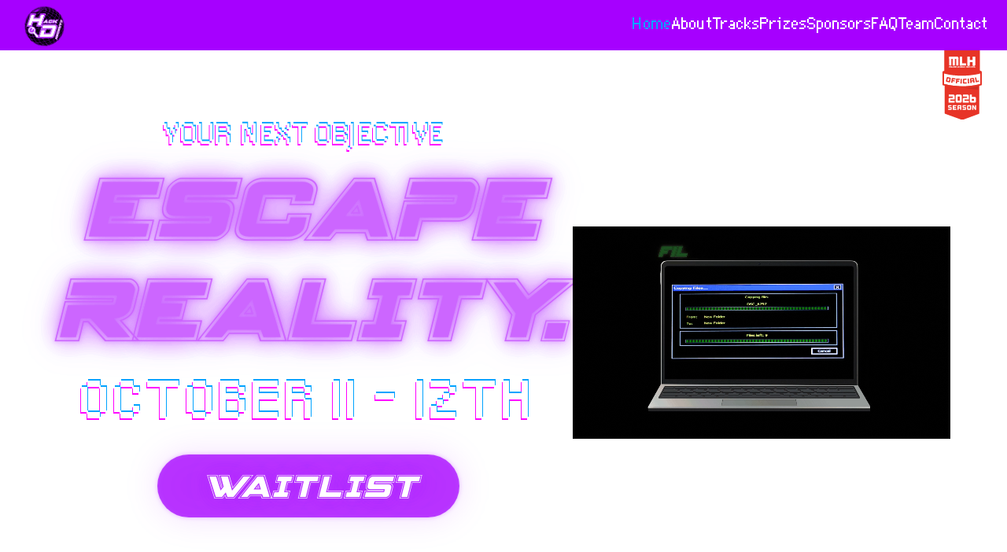

--- FILE ---
content_type: text/html; charset=utf-8
request_url: https://www.hackdearborn.org/
body_size: 3189
content:
<!DOCTYPE html><html lang="en" class="scroll-smooth"><head><meta charSet="utf-8"/><meta name="viewport" content="width=device-width, initial-scale=1"/><link rel="preload" href="/_next/static/media/190d818332be90ad-s.p.woff2" as="font" crossorigin="" type="font/woff2"/><link rel="preload" href="/_next/static/media/2b7f3360b041773d-s.p.woff2" as="font" crossorigin="" type="font/woff2"/><link rel="preload" href="/_next/static/media/3085d2289997eb53-s.p.woff" as="font" crossorigin="" type="font/woff"/><link rel="preload" href="/_next/static/media/7ab96cac52bc1873-s.p.ttf" as="font" crossorigin="" type="font/ttf"/><link rel="preload" href="/_next/static/media/9881e9725b23c17d-s.p.woff2" as="font" crossorigin="" type="font/woff2"/><link rel="preload" href="/_next/static/media/bf680a670576b4cf-s.p.woff2" as="font" crossorigin="" type="font/woff2"/><link rel="preload" href="/_next/static/media/e4af272ccee01ff0-s.p.woff2" as="font" crossorigin="" type="font/woff2"/><link rel="preload" href="/_next/static/media/e8a9e015cf8e84c6-s.p.ttf" as="font" crossorigin="" type="font/ttf"/><link rel="preload" href="/_next/static/media/eafabf029ad39a43-s.p.woff2" as="font" crossorigin="" type="font/woff2"/><link rel="preload" as="image" href="/Glowing Green Lock-Pre-Home Page.png"/><link rel="stylesheet" href="/_next/static/css/01ec63bae0f8697b.css?dpl=dpl_9EU1FgCwgAWW97bJn8J1yb7Yckgc" data-precedence="next"/><link rel="stylesheet" href="/_next/static/css/878a9100e17659fa.css?dpl=dpl_9EU1FgCwgAWW97bJn8J1yb7Yckgc" data-precedence="next"/><link rel="stylesheet" href="/_next/static/css/7be52bd04ffd76be.css?dpl=dpl_9EU1FgCwgAWW97bJn8J1yb7Yckgc" data-precedence="next"/><link rel="preload" as="script" fetchPriority="low" href="/_next/static/chunks/webpack-6e4176b8dce979f1.js?dpl=dpl_9EU1FgCwgAWW97bJn8J1yb7Yckgc"/><script src="/_next/static/chunks/fd9d1056-fa329efd314a9416.js?dpl=dpl_9EU1FgCwgAWW97bJn8J1yb7Yckgc" async=""></script><script src="/_next/static/chunks/117-947edce0eb39c910.js?dpl=dpl_9EU1FgCwgAWW97bJn8J1yb7Yckgc" async=""></script><script src="/_next/static/chunks/main-app-2dcde4753ea0d175.js?dpl=dpl_9EU1FgCwgAWW97bJn8J1yb7Yckgc" async=""></script><script src="/_next/static/chunks/870fdd6f-f4c1a23e8dcfcaaa.js?dpl=dpl_9EU1FgCwgAWW97bJn8J1yb7Yckgc" async=""></script><script src="/_next/static/chunks/69b09407-0edac8bd83780f8d.js?dpl=dpl_9EU1FgCwgAWW97bJn8J1yb7Yckgc" async=""></script><script src="/_next/static/chunks/236-a747091f04562c72.js?dpl=dpl_9EU1FgCwgAWW97bJn8J1yb7Yckgc" async=""></script><script src="/_next/static/chunks/app/page-6a9ee9d5fce6c81f.js?dpl=dpl_9EU1FgCwgAWW97bJn8J1yb7Yckgc" async=""></script><script src="/_next/static/chunks/app/layout-789958243021ac7d.js?dpl=dpl_9EU1FgCwgAWW97bJn8J1yb7Yckgc" async=""></script><title>Hack Dearborn 4: Escape Reality</title><meta name="description" content="Hack Dearborn is an upcoming annual hackathon in southeast Michigan. Hack Dearborn will be hosted at the University of Michigan Dearborn by the Google Developer Student Clubs chapter at the University. Hack Dearborn aims to provide students with a creative space to solve problems and create real world solutions using technology."/><link rel="icon" href="/favicon.ico" type="image/x-icon" sizes="1080x1350"/><link rel="icon" href="/icon.ico?dff7a7f7812a7d22" type="image/x-icon" sizes="1080x1350"/><link rel="apple-touch-icon" href="/apple-icon.png?1f5fdf4a222a1ae5" type="image/png" sizes="150x150"/><meta name="next-size-adjust"/><script src="/_next/static/chunks/polyfills-42372ed130431b0a.js?dpl=dpl_9EU1FgCwgAWW97bJn8J1yb7Yckgc" noModule=""></script></head><body class="__variable_ff1ed5 __variable_4e325c __variable_baf327 __variable_2298cd __variable_657e4b __variable_93cf81 __variable_985746 __variable_c499d5 w-full h-screen"><div class="w-screen h-screen"><div class="w-screen h-screen relative"><video src="/access granted video pre home page.mp4" autoPlay="" loop="" muted="" playsInline="" class="absolute w-full h-full object-cover"></video><div class="absolute inset-0 flex flex-col items-center justify-center"><div class="flex flex-row items-center"><span class="cursor-default italic text-white font-spy text-2xl sm:text-4xl md:text-5xl lg:text-6xl text-shadow-green-glow whitespace-nowrap overflow-hidden text-ellipsis">Access Granted.</span><img src="/Glowing Green Lock-Pre-Home Page.png" alt="Lock Icon" class="w-14 h-14 sm:w-20 sm:h-20 md:w-36 md:h-36 lg:w-44 lg:h-44 object-contain"/></div><div class="w-64 h-64 md:w-96 md:h-96 relative z-50"><img alt="Glitch Effect Loading Screen" loading="lazy" decoding="async" data-nimg="fill" class="object-contain" style="position:absolute;height:100%;width:100%;left:0;top:0;right:0;bottom:0;color:transparent" sizes="100vw" srcSet="/_next/image?url=%2Fhd4logo.png&amp;w=640&amp;q=75&amp;dpl=dpl_9EU1FgCwgAWW97bJn8J1yb7Yckgc 640w, /_next/image?url=%2Fhd4logo.png&amp;w=750&amp;q=75&amp;dpl=dpl_9EU1FgCwgAWW97bJn8J1yb7Yckgc 750w, /_next/image?url=%2Fhd4logo.png&amp;w=828&amp;q=75&amp;dpl=dpl_9EU1FgCwgAWW97bJn8J1yb7Yckgc 828w, /_next/image?url=%2Fhd4logo.png&amp;w=1080&amp;q=75&amp;dpl=dpl_9EU1FgCwgAWW97bJn8J1yb7Yckgc 1080w, /_next/image?url=%2Fhd4logo.png&amp;w=1200&amp;q=75&amp;dpl=dpl_9EU1FgCwgAWW97bJn8J1yb7Yckgc 1200w, /_next/image?url=%2Fhd4logo.png&amp;w=1920&amp;q=75&amp;dpl=dpl_9EU1FgCwgAWW97bJn8J1yb7Yckgc 1920w, /_next/image?url=%2Fhd4logo.png&amp;w=2048&amp;q=75&amp;dpl=dpl_9EU1FgCwgAWW97bJn8J1yb7Yckgc 2048w, /_next/image?url=%2Fhd4logo.png&amp;w=3840&amp;q=75&amp;dpl=dpl_9EU1FgCwgAWW97bJn8J1yb7Yckgc 3840w" src="/_next/image?url=%2Fhd4logo.png&amp;w=3840&amp;q=75&amp;dpl=dpl_9EU1FgCwgAWW97bJn8J1yb7Yckgc"/><span class="absolute bottom-0 -translate-y-14 sm:-translate-y-18 md:-translate-y-24 lg:-translate-y-[6.25rem] w-full text-center text-purple font-spy italic text-lg sm:text-xl md:text-2xl z-10 text-purple-outline">Escape Reality</span></div></div></div></div><script src="/_next/static/chunks/webpack-6e4176b8dce979f1.js?dpl=dpl_9EU1FgCwgAWW97bJn8J1yb7Yckgc" async=""></script><script>(self.__next_f=self.__next_f||[]).push([0]);self.__next_f.push([2,null])</script><script>self.__next_f.push([1,"1:HL[\"/_next/static/media/190d818332be90ad-s.p.woff2\",\"font\",{\"crossOrigin\":\"\",\"type\":\"font/woff2\"}]\n2:HL[\"/_next/static/media/2b7f3360b041773d-s.p.woff2\",\"font\",{\"crossOrigin\":\"\",\"type\":\"font/woff2\"}]\n3:HL[\"/_next/static/media/3085d2289997eb53-s.p.woff\",\"font\",{\"crossOrigin\":\"\",\"type\":\"font/woff\"}]\n4:HL[\"/_next/static/media/7ab96cac52bc1873-s.p.ttf\",\"font\",{\"crossOrigin\":\"\",\"type\":\"font/ttf\"}]\n5:HL[\"/_next/static/media/9881e9725b23c17d-s.p.woff2\",\"font\",{\"crossOrigin\":\"\",\"type\":\"font/woff2\"}]\n6:HL[\"/_next/static/media/bf680a670576b4cf-s.p.woff2\",\"font\",{\"crossOrigin\":\"\",\"type\":\"font/woff2\"}]\n7:HL[\"/_next/static/media/e4af272ccee01ff0-s.p.woff2\",\"font\",{\"crossOrigin\":\"\",\"type\":\"font/woff2\"}]\n8:HL[\"/_next/static/media/e8a9e015cf8e84c6-s.p.ttf\",\"font\",{\"crossOrigin\":\"\",\"type\":\"font/ttf\"}]\n9:HL[\"/_next/static/media/eafabf029ad39a43-s.p.woff2\",\"font\",{\"crossOrigin\":\"\",\"type\":\"font/woff2\"}]\na:HL[\"/_next/static/css/01ec63bae0f8697b.css?dpl=dpl_9EU1FgCwgAWW97bJn8J1yb7Yckgc\",\"style\"]\nb:HL[\"/_next/static/css/878a9100e17659fa.css?dpl=dpl_9EU1FgCwgAWW97bJn8J1yb7Yckgc\",\"style\"]\nc:HL[\"/_next/static/css/7be52bd04ffd76be.css?dpl=dpl_9EU1FgCwgAWW97bJn8J1yb7Yckgc\",\"style\"]\n"])</script><script>self.__next_f.push([1,"d:I[2846,[],\"\"]\nf:I[9107,[],\"ClientPageRoot\"]\n10:I[6087,[\"676\",\"static/chunks/870fdd6f-f4c1a23e8dcfcaaa.js?dpl=dpl_9EU1FgCwgAWW97bJn8J1yb7Yckgc\",\"958\",\"static/chunks/69b09407-0edac8bd83780f8d.js?dpl=dpl_9EU1FgCwgAWW97bJn8J1yb7Yckgc\",\"236\",\"static/chunks/236-a747091f04562c72.js?dpl=dpl_9EU1FgCwgAWW97bJn8J1yb7Yckgc\",\"931\",\"static/chunks/app/page-6a9ee9d5fce6c81f.js?dpl=dpl_9EU1FgCwgAWW97bJn8J1yb7Yckgc\"],\"default\",1]\n11:I[8291,[\"185\",\"static/chunks/app/layout-789958243021ac7d.js?dpl=dpl_9EU1FgCwgAWW97bJn8J1yb7Yckgc\"],\"Analytics\"]\n12:I[4707,[],\"\"]\n13:I[6423,[],\"\"]\n15:I[1060,[],\"\"]\n16:[]\n"])</script><script>self.__next_f.push([1,"0:[\"$\",\"$Ld\",null,{\"buildId\":\"kmo2ikd5gcA6Ru9LBTDgL\",\"assetPrefix\":\"\",\"urlParts\":[\"\",\"\"],\"initialTree\":[\"\",{\"children\":[\"__PAGE__\",{}]},\"$undefined\",\"$undefined\",true],\"initialSeedData\":[\"\",{\"children\":[\"__PAGE__\",{},[[\"$Le\",[\"$\",\"$Lf\",null,{\"props\":{\"params\":{},\"searchParams\":{}},\"Component\":\"$10\"}],[[\"$\",\"link\",\"0\",{\"rel\":\"stylesheet\",\"href\":\"/_next/static/css/7be52bd04ffd76be.css?dpl=dpl_9EU1FgCwgAWW97bJn8J1yb7Yckgc\",\"precedence\":\"next\",\"crossOrigin\":\"$undefined\"}]]],null],null]},[[[[\"$\",\"link\",\"0\",{\"rel\":\"stylesheet\",\"href\":\"/_next/static/css/01ec63bae0f8697b.css?dpl=dpl_9EU1FgCwgAWW97bJn8J1yb7Yckgc\",\"precedence\":\"next\",\"crossOrigin\":\"$undefined\"}],[\"$\",\"link\",\"1\",{\"rel\":\"stylesheet\",\"href\":\"/_next/static/css/878a9100e17659fa.css?dpl=dpl_9EU1FgCwgAWW97bJn8J1yb7Yckgc\",\"precedence\":\"next\",\"crossOrigin\":\"$undefined\"}]],[\"$\",\"html\",null,{\"lang\":\"en\",\"className\":\"scroll-smooth\",\"children\":[\"$\",\"body\",null,{\"className\":\"__variable_ff1ed5 __variable_4e325c __variable_baf327 __variable_2298cd __variable_657e4b __variable_93cf81 __variable_985746 __variable_c499d5 w-full h-screen\",\"children\":[[\"$\",\"$L11\",null,{}],[\"$\",\"$L12\",null,{\"parallelRouterKey\":\"children\",\"segmentPath\":[\"children\"],\"error\":\"$undefined\",\"errorStyles\":\"$undefined\",\"errorScripts\":\"$undefined\",\"template\":[\"$\",\"$L13\",null,{}],\"templateStyles\":\"$undefined\",\"templateScripts\":\"$undefined\",\"notFound\":[[\"$\",\"title\",null,{\"children\":\"404: This page could not be found.\"}],[\"$\",\"div\",null,{\"style\":{\"fontFamily\":\"system-ui,\\\"Segoe UI\\\",Roboto,Helvetica,Arial,sans-serif,\\\"Apple Color Emoji\\\",\\\"Segoe UI Emoji\\\"\",\"height\":\"100vh\",\"textAlign\":\"center\",\"display\":\"flex\",\"flexDirection\":\"column\",\"alignItems\":\"center\",\"justifyContent\":\"center\"},\"children\":[\"$\",\"div\",null,{\"children\":[[\"$\",\"style\",null,{\"dangerouslySetInnerHTML\":{\"__html\":\"body{color:#000;background:#fff;margin:0}.next-error-h1{border-right:1px solid rgba(0,0,0,.3)}@media (prefers-color-scheme:dark){body{color:#fff;background:#000}.next-error-h1{border-right:1px solid rgba(255,255,255,.3)}}\"}}],[\"$\",\"h1\",null,{\"className\":\"next-error-h1\",\"style\":{\"display\":\"inline-block\",\"margin\":\"0 20px 0 0\",\"padding\":\"0 23px 0 0\",\"fontSize\":24,\"fontWeight\":500,\"verticalAlign\":\"top\",\"lineHeight\":\"49px\"},\"children\":\"404\"}],[\"$\",\"div\",null,{\"style\":{\"display\":\"inline-block\"},\"children\":[\"$\",\"h2\",null,{\"style\":{\"fontSize\":14,\"fontWeight\":400,\"lineHeight\":\"49px\",\"margin\":0},\"children\":\"This page could not be found.\"}]}]]}]}]],\"notFoundStyles\":[]}]]}]}]],null],null],\"couldBeIntercepted\":false,\"initialHead\":[null,\"$L14\"],\"globalErrorComponent\":\"$15\",\"missingSlots\":\"$W16\"}]\n"])</script><script>self.__next_f.push([1,"14:[[\"$\",\"meta\",\"0\",{\"name\":\"viewport\",\"content\":\"width=device-width, initial-scale=1\"}],[\"$\",\"meta\",\"1\",{\"charSet\":\"utf-8\"}],[\"$\",\"title\",\"2\",{\"children\":\"Hack Dearborn 4: Escape Reality\"}],[\"$\",\"meta\",\"3\",{\"name\":\"description\",\"content\":\"Hack Dearborn is an upcoming annual hackathon in southeast Michigan. Hack Dearborn will be hosted at the University of Michigan Dearborn by the Google Developer Student Clubs chapter at the University. Hack Dearborn aims to provide students with a creative space to solve problems and create real world solutions using technology.\"}],[\"$\",\"link\",\"4\",{\"rel\":\"icon\",\"href\":\"/favicon.ico\",\"type\":\"image/x-icon\",\"sizes\":\"1080x1350\"}],[\"$\",\"link\",\"5\",{\"rel\":\"icon\",\"href\":\"/icon.ico?dff7a7f7812a7d22\",\"type\":\"image/x-icon\",\"sizes\":\"1080x1350\"}],[\"$\",\"link\",\"6\",{\"rel\":\"apple-touch-icon\",\"href\":\"/apple-icon.png?1f5fdf4a222a1ae5\",\"type\":\"image/png\",\"sizes\":\"150x150\"}],[\"$\",\"meta\",\"7\",{\"name\":\"next-size-adjust\"}]]\ne:null\n"])</script></body></html>

--- FILE ---
content_type: text/css; charset=utf-8
request_url: https://www.hackdearborn.org/_next/static/css/7be52bd04ffd76be.css?dpl=dpl_9EU1FgCwgAWW97bJn8J1yb7Yckgc
body_size: 186
content:
.matrix-background{background-image:url("/Binary for Background.svg")}.text-purple-outline{color:#a600ff;-webkit-text-stroke:.5px #fff}.matrix-background{background-image:url("/_next/static/media/Binary for Background.2dd7ab8b.svg");background-color:#000;background-size:cover;background-clip:border-box;background-repeat:no-repeat;background-attachment:fixed;background-position:50%}:root{--marquee-speed:40s}@keyframes beam-down{0%{opacity:0;transform:translateY(-50px) scale(.5);filter:blur(10px)}to{opacity:1;transform:translateY(0) scale(1);filter:blur(0)}}.beam-down{opacity:0;animation:beam-down 1s ease-out forwards}.marquee{display:flex;flex-direction:column;animation:marquee var(--marquee-speed) linear infinite}@keyframes marquee{0%{transform:translateY(-100%)}to{transform:translateY(0)}}.prize-carousel{scrollbar-width:none;-ms-overflow-style:none}.prize-carousel::-webkit-scrollbar{display:none}.prize-carousel .hover\:border-red:hover{box-shadow:0 0 10px rgba(255,0,0,.5)}.prize-carousel>div{transition:transform .3s ease,filter .3s ease}.prize-carousel>div:hover{filter:brightness(1.2)}.prize-info-popup{-webkit-backdrop-filter:blur(10px);backdrop-filter:blur(10px);box-shadow:0 8px 32px rgba(0,0,0,.3)}

--- FILE ---
content_type: image/svg+xml
request_url: https://www.hackdearborn.org/Creative-Track.svg
body_size: 3703
content:
<svg xmlns="http://www.w3.org/2000/svg" xmlns:xlink="http://www.w3.org/1999/xlink" width="1920" zoomAndPan="magnify" viewBox="0 0 1440 809.999993" height="1080" preserveAspectRatio="xMidYMid meet" version="1.0"><defs><clipPath id="ed410164c2"><path d="M 232 98 L 1127.960938 98 L 1127.960938 660 L 232 660 Z M 232 98 " clip-rule="nonzero"/></clipPath></defs><g clip-path="url(#ed410164c2)"><path fill="#ffffff" d="M 1115.730469 343.324219 L 1076.625 337.0625 C 1074.613281 331.03125 1072.171875 325.148438 1069.324219 319.453125 L 1092.554688 287.367188 C 1096.714844 281.617188 1096.085938 273.699219 1091.070312 268.679688 L 1059.492188 237.097656 C 1054.46875 232.082031 1046.546875 231.449219 1040.800781 235.613281 L 1008.714844 258.84375 C 1003.019531 255.992188 997.136719 253.550781 991.105469 251.539062 L 984.847656 212.4375 C 983.726562 205.429688 977.679688 200.273438 970.582031 200.273438 L 925.925781 200.273438 C 918.828125 200.273438 912.78125 205.429688 911.660156 212.4375 L 905.398438 251.539062 C 899.371094 253.550781 893.484375 255.992188 887.789062 258.84375 L 855.703125 235.613281 C 849.957031 231.449219 842.039062 232.085938 837.015625 237.097656 L 805.4375 268.679688 C 800.421875 273.695312 799.789062 281.617188 803.953125 287.367188 L 827.183594 319.453125 C 824.332031 325.148438 821.890625 331.03125 819.878906 337.0625 L 780.773438 343.324219 C 773.765625 344.445312 768.613281 350.492188 768.613281 357.585938 L 768.613281 402.246094 C 768.613281 409.339844 773.765625 415.386719 780.773438 416.507812 L 819.878906 422.769531 C 821.894531 428.804688 824.332031 434.6875 827.183594 440.378906 L 803.953125 472.464844 C 799.789062 478.214844 800.421875 486.132812 805.4375 491.152344 L 837.015625 522.730469 C 842.035156 527.75 849.957031 528.382812 855.703125 524.214844 L 887.789062 500.988281 C 893.484375 503.835938 899.367188 506.277344 905.398438 508.289062 L 911.660156 547.394531 C 912.78125 554.402344 918.828125 559.554688 925.925781 559.554688 L 970.582031 559.554688 C 977.679688 559.554688 983.726562 554.402344 984.847656 547.394531 L 991.105469 508.289062 C 997.140625 506.273438 1003.023438 503.832031 1008.714844 500.984375 L 1040.800781 524.214844 C 1046.546875 528.378906 1054.46875 527.75 1059.492188 522.730469 L 1091.070312 491.152344 C 1096.085938 486.136719 1096.71875 478.210938 1092.554688 472.464844 L 1069.324219 440.378906 C 1072.175781 434.683594 1074.617188 428.800781 1076.628906 422.769531 L 1115.730469 416.507812 C 1122.742188 415.386719 1127.894531 409.339844 1127.894531 402.246094 L 1127.894531 357.585938 C 1127.894531 350.488281 1122.738281 344.445312 1115.730469 343.324219 Z M 1099 389.929688 L 1063.070312 395.679688 C 1057.386719 396.589844 1052.785156 400.789062 1051.359375 406.367188 C 1048.871094 416.09375 1045 425.429688 1039.855469 434.105469 C 1036.917969 439.058594 1037.203125 445.28125 1040.578125 449.945312 L 1061.925781 479.433594 L 1047.765625 493.589844 L 1018.28125 472.242188 C 1013.621094 468.867188 1007.394531 468.582031 1002.4375 471.519531 C 993.769531 476.660156 984.4375 480.53125 974.699219 483.023438 C 969.125 484.449219 964.925781 489.050781 964.015625 494.730469 L 958.265625 530.664062 L 938.242188 530.664062 L 932.488281 494.734375 C 931.578125 489.050781 927.378906 484.449219 921.800781 483.023438 C 912.070312 480.53125 902.738281 476.664062 894.066406 471.519531 C 889.113281 468.582031 882.886719 468.867188 878.226562 472.242188 L 848.738281 493.589844 L 834.578125 479.429688 L 855.929688 449.945312 C 859.304688 445.28125 859.589844 439.054688 856.652344 434.101562 C 851.511719 425.4375 847.644531 416.105469 845.148438 406.367188 C 843.722656 400.789062 839.121094 396.59375 833.4375 395.683594 L 797.507812 389.929688 L 797.507812 369.90625 L 833.441406 364.152344 C 839.125 363.242188 843.726562 359.042969 845.152344 353.464844 C 847.640625 343.730469 851.507812 334.402344 856.652344 325.734375 C 859.589844 320.78125 859.304688 314.554688 855.929688 309.890625 L 834.578125 280.402344 L 848.738281 266.242188 L 878.222656 287.589844 C 882.886719 290.96875 889.109375 291.25 894.0625 288.316406 C 902.738281 283.167969 912.074219 279.300781 921.800781 276.8125 C 927.378906 275.386719 931.578125 270.785156 932.488281 265.101562 L 938.242188 229.171875 L 958.265625 229.171875 L 964.015625 265.101562 C 964.925781 270.785156 969.125 275.386719 974.703125 276.8125 C 984.429688 279.300781 993.761719 283.171875 1002.4375 288.316406 C 1007.394531 291.253906 1013.617188 290.972656 1018.28125 287.59375 L 1047.765625 266.242188 L 1061.925781 280.402344 L 1040.578125 309.890625 C 1037.203125 314.554688 1036.917969 320.777344 1039.855469 325.730469 C 1044.996094 334.402344 1048.867188 343.734375 1051.355469 353.46875 C 1052.78125 359.046875 1057.382812 363.242188 1063.066406 364.152344 L 1099 369.90625 Z M 948.25 295.910156 C 901.933594 295.910156 864.246094 333.597656 864.246094 379.917969 C 864.246094 426.238281 901.929688 463.921875 948.25 463.921875 C 994.570312 463.921875 1032.253906 426.238281 1032.253906 379.917969 C 1032.253906 333.597656 994.570312 295.910156 948.25 295.910156 Z M 948.25 435.027344 C 917.863281 435.027344 893.140625 410.304688 893.140625 379.914062 C 893.140625 349.523438 917.863281 324.804688 948.25 324.804688 C 978.636719 324.804688 1003.363281 349.523438 1003.363281 379.914062 C 1003.363281 410.304688 978.640625 435.027344 948.25 435.027344 Z M 418.535156 166.878906 L 418.535156 137.820312 C 418.535156 129.839844 425.003906 123.371094 432.980469 123.371094 C 440.957031 123.371094 447.425781 129.839844 447.425781 137.820312 L 447.425781 166.878906 C 447.425781 174.855469 440.957031 181.324219 432.980469 181.324219 C 425.003906 181.324219 418.535156 174.855469 418.535156 166.878906 Z M 312.890625 173.867188 C 308.898438 166.957031 311.269531 158.121094 318.179688 154.128906 C 325.09375 150.144531 333.921875 152.511719 337.914062 159.417969 L 352.445312 184.585938 C 356.433594 191.496094 354.0625 200.332031 347.15625 204.324219 C 344.878906 205.636719 342.394531 206.257812 339.945312 206.257812 C 334.949219 206.257812 330.097656 203.667969 327.417969 199.035156 Z M 284.324219 267.152344 C 281.648438 271.785156 276.789062 274.375 271.796875 274.375 C 269.347656 274.375 266.863281 273.75 264.589844 272.4375 L 239.421875 257.90625 C 232.511719 253.917969 230.144531 245.082031 234.136719 238.171875 C 238.121094 231.261719 246.960938 228.894531 253.871094 232.882812 L 279.035156 247.417969 C 285.945312 251.40625 288.3125 260.242188 284.324219 267.152344 Z M 513.515625 184.585938 L 528.046875 159.421875 C 532.035156 152.511719 540.871094 150.140625 547.78125 154.132812 C 554.691406 158.125 557.058594 166.960938 553.070312 173.867188 L 538.539062 199.035156 C 535.863281 203.667969 531.007812 206.257812 526.011719 206.257812 C 523.5625 206.257812 521.078125 205.632812 518.804688 204.320312 C 511.894531 200.332031 509.527344 191.496094 513.515625 184.585938 Z M 581.632812 267.152344 C 577.640625 260.242188 580.011719 251.40625 586.921875 247.414062 L 612.089844 232.882812 C 619 228.898438 627.832031 231.265625 631.824219 238.175781 C 635.8125 245.082031 633.445312 253.917969 626.535156 257.910156 L 601.367188 272.441406 C 599.09375 273.753906 596.605469 274.375 594.160156 274.375 C 589.164062 274.375 584.308594 271.785156 581.632812 267.152344 Z M 824.691406 569.296875 C 804.851562 569.296875 787.972656 582.167969 781.933594 599.992188 L 675.304688 599.992188 L 675.304688 457.949219 C 675.304688 449.972656 668.835938 443.503906 660.859375 443.503906 L 530.472656 443.503906 C 535.648438 427.789062 542.203125 416.578125 548.644531 405.570312 C 550.792969 401.902344 552.949219 398.203125 555.035156 394.363281 L 666.488281 394.363281 C 672.53125 412.191406 689.410156 425.0625 709.246094 425.0625 C 734.140625 425.0625 754.390625 404.808594 754.390625 379.917969 C 754.390625 355.023438 734.140625 334.773438 709.246094 334.773438 C 689.410156 334.773438 672.527344 347.644531 666.488281 365.472656 L 566.800781 365.472656 C 569.265625 356 570.796875 345.097656 570.796875 331.949219 C 570.796875 326.046875 570.382812 320.242188 569.65625 314.535156 L 660.859375 314.535156 C 668.835938 314.535156 675.304688 308.066406 675.304688 300.085938 L 675.304688 158.042969 L 781.933594 158.042969 C 787.972656 175.871094 804.851562 188.742188 824.691406 188.742188 C 849.582031 188.742188 869.835938 168.488281 869.835938 143.597656 C 869.835938 118.703125 849.582031 98.453125 824.691406 98.453125 C 804.851562 98.453125 787.972656 111.324219 781.933594 129.152344 L 660.859375 129.152344 C 652.878906 129.152344 646.414062 135.617188 646.414062 143.597656 L 646.414062 285.640625 L 562.769531 285.640625 C 543.703125 232.363281 492.730469 194.132812 432.980469 194.132812 C 356.988281 194.132812 295.164062 255.957031 295.164062 331.949219 C 295.164062 367.710938 306.425781 386.957031 317.316406 405.570312 C 329.386719 426.191406 341.859375 447.519531 344.871094 497.84375 L 344.871094 517.417969 C 344.871094 531.539062 353.410156 543.691406 365.589844 549.023438 L 365.589844 557.515625 C 365.589844 571.574219 374.058594 583.675781 386.152344 589.042969 L 386.152344 597.613281 C 386.152344 616.632812 401.625 632.109375 420.648438 632.109375 L 446.664062 632.109375 C 465.683594 632.109375 481.160156 616.632812 481.160156 597.613281 L 481.160156 589.042969 C 493.25 583.675781 501.71875 571.574219 501.71875 557.515625 L 501.71875 548.375 C 513.171875 542.761719 521.097656 531.011719 521.097656 517.417969 L 521.097656 497.84375 C 521.660156 488.402344 522.558594 479.980469 523.726562 472.394531 L 646.414062 472.394531 L 646.414062 614.4375 C 646.414062 622.414062 652.882812 628.882812 660.863281 628.882812 L 781.9375 628.882812 C 787.976562 646.710938 804.855469 659.582031 824.695312 659.582031 C 849.585938 659.582031 869.839844 639.332031 869.839844 614.4375 C 869.835938 589.546875 849.582031 569.296875 824.691406 569.296875 Z M 709.246094 363.664062 C 718.207031 363.664062 725.496094 370.957031 725.496094 379.917969 C 725.496094 388.878906 718.207031 396.167969 709.246094 396.167969 C 700.285156 396.167969 692.996094 388.878906 692.996094 379.917969 C 692.996094 370.957031 700.285156 363.664062 709.246094 363.664062 Z M 824.691406 127.34375 C 833.652344 127.34375 840.941406 134.636719 840.941406 143.597656 C 840.941406 152.558594 833.652344 159.847656 824.691406 159.847656 C 815.730469 159.847656 808.441406 152.558594 808.441406 143.597656 C 808.441406 134.636719 815.730469 127.34375 824.691406 127.34375 Z M 324.054688 331.949219 C 324.054688 271.890625 372.917969 223.027344 432.976562 223.027344 C 493.035156 223.027344 541.898438 271.890625 541.898438 331.949219 C 541.898438 359.882812 533.871094 373.605469 523.707031 390.976562 C 512.214844 410.613281 498.148438 434.660156 493.296875 482.925781 L 468.730469 482.925781 L 468.730469 375.976562 L 482.953125 375.976562 C 506.726562 375.976562 526.066406 356.632812 526.066406 332.859375 C 526.066406 309.085938 506.726562 289.742188 482.953125 289.742188 C 459.179688 289.742188 439.835938 309.085938 439.835938 332.859375 L 439.835938 347.082031 L 426.121094 347.082031 L 426.121094 332.859375 C 426.121094 309.085938 406.777344 289.742188 383.003906 289.742188 C 359.230469 289.742188 339.890625 309.085938 339.890625 332.859375 C 339.890625 356.632812 359.230469 375.976562 383.003906 375.976562 L 397.226562 375.976562 L 397.226562 482.925781 L 372.660156 482.925781 C 367.808594 434.660156 353.738281 410.613281 342.25 390.976562 C 332.082031 373.601562 324.054688 359.882812 324.054688 331.949219 Z M 467.21875 563.117188 L 400.082031 563.117188 C 397.042969 563.117188 394.480469 560.554688 394.480469 557.515625 L 394.480469 551.914062 L 472.816406 551.914062 L 472.816406 557.515625 C 472.816406 560.554688 470.253906 563.117188 467.21875 563.117188 Z M 486.597656 523.019531 L 379.363281 523.019531 C 376.324219 523.019531 373.761719 520.457031 373.761719 517.417969 L 373.761719 511.816406 L 492.195312 511.816406 L 492.195312 517.417969 C 492.199219 520.457031 489.632812 523.019531 486.597656 523.019531 Z M 397.230469 347.082031 L 383.007812 347.082031 C 375.164062 347.082031 368.785156 340.703125 368.785156 332.859375 C 368.785156 325.015625 375.164062 318.636719 383.007812 318.636719 C 390.847656 318.636719 397.230469 325.015625 397.230469 332.859375 Z M 439.835938 482.925781 L 426.121094 482.925781 L 426.121094 375.976562 L 439.835938 375.976562 Z M 468.730469 347.082031 L 468.730469 332.859375 C 468.730469 325.015625 475.109375 318.636719 482.953125 318.636719 C 490.792969 318.636719 497.171875 325.015625 497.171875 332.859375 C 497.171875 340.703125 490.792969 347.082031 482.953125 347.082031 Z M 446.65625 603.214844 L 420.640625 603.214844 C 417.605469 603.214844 415.039062 600.648438 415.039062 597.613281 L 415.039062 592.007812 L 452.257812 592.007812 L 452.257812 597.613281 C 452.257812 600.648438 449.695312 603.214844 446.65625 603.214844 Z M 824.691406 630.691406 C 815.730469 630.691406 808.441406 623.402344 808.441406 614.4375 C 808.441406 605.480469 815.730469 598.1875 824.691406 598.1875 C 833.652344 598.1875 840.941406 605.480469 840.941406 614.4375 C 840.941406 623.402344 833.652344 630.691406 824.691406 630.691406 Z M 824.691406 630.691406 " fill-opacity="1" fill-rule="nonzero"/></g></svg>

--- FILE ---
content_type: application/javascript; charset=utf-8
request_url: https://www.hackdearborn.org/_next/static/chunks/app/layout-789958243021ac7d.js?dpl=dpl_9EU1FgCwgAWW97bJn8J1yb7Yckgc
body_size: 1076
content:
(self.webpackChunk_N_E=self.webpackChunk_N_E||[]).push([[185],{4288:function(e,a,t){Promise.resolve().then(t.bind(t,8291)),Promise.resolve().then(t.t.bind(t,4742,23)),Promise.resolve().then(t.t.bind(t,3169,23)),Promise.resolve().then(t.t.bind(t,3862,23)),Promise.resolve().then(t.t.bind(t,5464,23)),Promise.resolve().then(t.t.bind(t,7851,23)),Promise.resolve().then(t.t.bind(t,8757,23)),Promise.resolve().then(t.t.bind(t,4194,23)),Promise.resolve().then(t.t.bind(t,4835,23)),Promise.resolve().then(t.t.bind(t,4453,23)),Promise.resolve().then(t.t.bind(t,1852,23)),Promise.resolve().then(t.t.bind(t,7960,23))},7960:function(){},1852:function(){},4742:function(e){e.exports={style:{fontFamily:"'__Inter_f367f3', '__Inter_Fallback_f367f3'",fontStyle:"normal"},className:"__className_f367f3"}},4194:function(e){e.exports={style:{fontFamily:"'__Jockey_One_985746', '__Jockey_One_Fallback_985746'",fontWeight:400,fontStyle:"normal"},className:"__className_985746",variable:"__variable_985746"}},4835:function(e){e.exports={style:{fontFamily:"'__Poppins_657e4b', '__Poppins_Fallback_657e4b'",fontWeight:400,fontStyle:"normal"},className:"__className_657e4b",variable:"__variable_657e4b"}},5464:function(e){e.exports={style:{fontFamily:"'__courier_baf327', '__courier_Fallback_baf327'"},className:"__className_baf327",variable:"__variable_baf327"}},7851:function(e){e.exports={style:{fontFamily:"'__kleinReduced_ff1ed5', '__kleinReduced_Fallback_ff1ed5'"},className:"__className_ff1ed5",variable:"__variable_ff1ed5"}},3169:function(e){e.exports={style:{fontFamily:"'__genty_2298cd', '__genty_Fallback_2298cd'"},className:"__className_2298cd",variable:"__variable_2298cd"}},8757:function(e){e.exports={style:{fontFamily:"'__gliker_93cf81', '__gliker_Fallback_93cf81'"},className:"__className_93cf81",variable:"__variable_93cf81"}},4453:function(e){e.exports={style:{fontFamily:"'__pixel_c499d5', '__pixel_Fallback_c499d5'"},className:"__className_c499d5",variable:"__variable_c499d5"}},3862:function(e){e.exports={style:{fontFamily:"'__spyAgency_4e325c', '__spyAgency_Fallback_4e325c'"},className:"__className_4e325c",variable:"__variable_4e325c"}},8291:function(e,a,t){"use strict";t.d(a,{Analytics:function(){return s}});var n=t(2265),o=()=>{window.va||(window.va=function(){for(var e=arguments.length,a=Array(e),t=0;t<e;t++)a[t]=arguments[t];(window.vaq=window.vaq||[]).push(a)})};function l(){return"undefined"!=typeof window}function r(){return"production"}function i(){return"development"===((l()?window.vam:r())||"production")}function s(e){return(0,n.useEffect)(()=>{!function(){var e;let a=arguments.length>0&&void 0!==arguments[0]?arguments[0]:{debug:!0};if(!l())return;(function(){let e=arguments.length>0&&void 0!==arguments[0]?arguments[0]:"auto";if("auto"===e){window.vam=r();return}window.vam=e})(a.mode),o(),a.beforeSend&&(null==(e=window.va)||e.call(window,"beforeSend",a.beforeSend));let t=a.scriptSrc||(i()?"https://va.vercel-scripts.com/v1/script.debug.js":"/_vercel/insights/script.js");if(document.head.querySelector('script[src*="'.concat(t,'"]')))return;let n=document.createElement("script");n.src=t,n.defer=!0,n.dataset.sdkn="@vercel/analytics"+(a.framework?"/".concat(a.framework):""),n.dataset.sdkv="1.3.1",a.disableAutoTrack&&(n.dataset.disableAutoTrack="1"),a.endpoint&&(n.dataset.endpoint=a.endpoint),a.dsn&&(n.dataset.dsn=a.dsn),n.onerror=()=>{let e=i()?"Please check if any ad blockers are enabled and try again.":"Be sure to enable Web Analytics for your project and deploy again. See https://vercel.com/docs/analytics/quickstart for more information.";console.log("[Vercel Web Analytics] Failed to load script from ".concat(t,". ").concat(e))},i()&&!1===a.debug&&(n.dataset.debug="false"),document.head.appendChild(n)}({framework:e.framework||"react",...void 0!==e.route&&{disableAutoTrack:!0},...e})},[]),(0,n.useEffect)(()=>{e.route&&e.path&&function(e){var a;let{route:t,path:n}=e;null==(a=window.va)||a.call(window,"pageview",{route:t,path:n})}({route:e.route,path:e.path})},[e.route,e.path]),null}}},function(e){e.O(0,[522,587,971,117,744],function(){return e(e.s=4288)}),_N_E=e.O()}]);

--- FILE ---
content_type: image/svg+xml
request_url: https://www.hackdearborn.org/Automotive-Track.svg
body_size: 6212
content:
<svg xmlns="http://www.w3.org/2000/svg" xmlns:xlink="http://www.w3.org/1999/xlink" width="1920" zoomAndPan="magnify" viewBox="0 0 1440 809.999993" height="1080" preserveAspectRatio="xMidYMid meet" version="1.0"><defs><clipPath id="ac0c521553"><path d="M 425 556 L 1064 556 L 1064 677.855469 L 425 677.855469 Z M 425 556 " clip-rule="nonzero"/></clipPath><clipPath id="39d5069596"><path d="M 793 131.855469 L 920 131.855469 L 920 256 L 793 256 Z M 793 131.855469 " clip-rule="nonzero"/></clipPath><clipPath id="c37fcb3138"><path d="M 372 131.855469 L 499 131.855469 L 499 256 L 372 256 Z M 372 131.855469 " clip-rule="nonzero"/></clipPath></defs><g clip-path="url(#ac0c521553)"><path fill="#ffffff" d="M 486.617188 556.015625 C 452.855469 556.015625 425.5 583.410156 425.5 617.171875 C 425.5 650.929688 452.855469 678.285156 486.617188 678.285156 C 520.375 678.285156 547.730469 650.929688 547.730469 617.171875 C 547.75 583.449219 520.453125 556.097656 486.734375 556.015625 Z M 1002.089844 556.015625 C 968.328125 556.015625 940.972656 583.410156 940.972656 617.171875 C 940.972656 650.929688 968.328125 678.285156 1002.089844 678.285156 C 1035.851562 678.304688 1063.222656 650.96875 1063.242188 617.210938 L 1063.242188 617.171875 C 1063.261719 583.449219 1035.988281 556.097656 1002.246094 556.015625 Z M 486.617188 575.746094 L 486.65625 575.746094 C 490.410156 575.746094 494.140625 576.253906 497.757812 577.277344 L 495.011719 588.261719 L 487.519531 601.519531 L 480.300781 576.257812 C 482.367188 575.9375 484.488281 575.746094 486.617188 575.746094 Z M 1002.089844 575.746094 L 1002.167969 575.746094 C 1005.941406 575.765625 1009.652344 576.292969 1013.269531 577.316406 L 1010.523438 588.261719 L 1003.03125 601.519531 L 995.8125 576.257812 C 997.882812 575.9375 999.980469 575.746094 1002.089844 575.746094 Z M 502.816406 579.082031 C 510.6875 582.4375 517.324219 588.128906 521.800781 595.398438 L 517.605469 601.480469 L 496.226562 612.304688 C 495.863281 611.90625 495.492188 611.53125 495.089844 611.167969 C 498.222656 602.632812 500.109375 593.667969 501.757812 584.769531 C 502.140625 582.863281 502.476562 580.96875 502.816406 579.082031 Z M 1018.328125 579.082031 C 1026.179688 582.414062 1032.796875 588.089844 1037.273438 595.359375 L 1033.078125 601.480469 L 1011.699219 612.304688 C 1011.335938 611.90625 1010.964844 611.53125 1010.5625 611.167969 C 1013.695312 602.613281 1015.621094 593.667969 1017.269531 584.769531 C 1017.652344 582.863281 1017.988281 580.96875 1018.328125 579.082031 Z M 464.84375 581.984375 L 470.964844 586.179688 L 481.792969 607.558594 C 481.390625 607.921875 481.015625 608.296875 480.652344 608.699219 C 472.097656 605.5625 463.132812 603.636719 454.214844 601.988281 C 452.308594 601.628906 450.433594 601.332031 448.527344 600.96875 C 451.859375 593.097656 457.574219 586.441406 464.84375 581.984375 Z M 980.355469 581.984375 L 986.4375 586.179688 L 997.265625 607.558594 C 996.863281 607.921875 996.488281 608.296875 996.125 608.699219 C 987.570312 605.5625 978.625 603.636719 969.726562 601.988281 C 967.839844 601.628906 965.925781 601.332031 964.039062 600.96875 C 967.375 593.097656 973.085938 586.441406 980.355469 581.984375 Z M 446.761719 606.03125 L 457.707031 608.738281 L 470.964844 616.230469 L 445.703125 623.445312 C 445.382812 621.359375 445.230469 619.277344 445.230469 617.171875 C 445.230469 613.414062 445.757812 609.644531 446.761719 606.03125 Z M 962.273438 606.03125 L 973.21875 608.738281 L 986.476562 616.230469 L 961.214844 623.445312 C 960.875 621.359375 960.703125 619.277344 960.703125 617.171875 C 960.703125 613.414062 961.269531 609.644531 962.273438 606.03125 Z M 527.527344 610.855469 C 527.851562 612.945312 528 615.0625 528 617.171875 C 528 620.945312 527.472656 624.675781 526.46875 628.3125 L 515.527344 625.566406 L 502.265625 618.074219 Z M 1043 610.855469 C 1043.324219 612.945312 1043.472656 615.0625 1043.472656 617.171875 C 1043.472656 620.945312 1042.96875 624.675781 1041.941406 628.3125 L 1031 625.566406 L 1017.738281 618.074219 Z M 476.964844 621.996094 C 477.328125 622.398438 477.703125 622.769531 478.105469 623.132812 C 474.972656 631.667969 473.082031 640.636719 471.433594 649.53125 C 471.09375 651.417969 470.757812 653.332031 470.414062 655.21875 C 462.542969 651.867188 455.910156 646.171875 451.429688 638.902344 L 455.628906 632.820312 Z M 992.4375 621.996094 C 992.800781 622.398438 993.175781 622.769531 993.578125 623.132812 C 990.445312 631.667969 988.554688 640.636719 986.90625 649.53125 C 986.546875 651.417969 986.25 653.332031 985.886719 655.21875 C 978.035156 651.867188 971.402344 646.171875 966.941406 638.902344 L 971.140625 632.820312 Z M 492.617188 625.644531 C 501.152344 628.777344 510.121094 630.703125 519.015625 632.351562 C 520.90625 632.710938 522.796875 633.007812 524.664062 633.371094 C 521.3125 641.222656 515.636719 647.839844 508.386719 652.316406 L 502.226562 648.121094 L 491.441406 626.820312 C 491.863281 626.457031 492.234375 626.066406 492.617188 625.644531 Z M 1008.089844 625.644531 C 1016.644531 628.777344 1025.59375 630.703125 1034.488281 632.351562 C 1036.398438 632.710938 1038.269531 633.007812 1040.175781 633.371094 C 1036.824219 641.222656 1031.128906 647.859375 1023.859375 652.316406 L 1017.777344 648.121094 L 1006.953125 626.78125 C 1007.355469 626.4375 1007.730469 626.046875 1008.089844 625.644531 Z M 485.714844 632.78125 L 492.890625 658.042969 C 490.804688 658.386719 488.726562 658.554688 486.617188 658.554688 C 482.839844 658.554688 479.070312 658.046875 475.4375 657.023438 L 478.183594 646.039062 Z M 1001.1875 632.78125 L 1008.402344 658.042969 C 1006.316406 658.386719 1004.199219 658.554688 1002.089844 658.554688 C 998.3125 658.535156 994.601562 658.007812 990.988281 656.984375 L 993.695312 646.039062 Z M 1001.1875 632.78125 " fill-opacity="1" fill-rule="nonzero"/></g><path fill="#ffffff" d="M 646.34375 194.191406 C 620.296875 194.191406 599.273438 215.214844 599.273438 241.265625 L 599.273438 264.410156 C 597.96875 264.75 596.597656 265.027344 595.3125 265.390625 C 586.152344 267.679688 579.699219 276.074219 579.699219 285.511719 L 579.699219 340.546875 C 579.699219 360.128906 595.460938 375.851562 615.042969 375.851562 L 677.648438 375.851562 C 697.230469 375.851562 712.953125 360.128906 712.953125 340.546875 L 712.953125 285.511719 C 712.953125 276.074219 706.535156 267.679688 697.378906 265.390625 C 696.09375 265.027344 694.722656 264.75 693.417969 264.410156 L 693.417969 241.265625 C 693.417969 215.214844 672.394531 194.191406 646.34375 194.191406 Z M 646.34375 213.925781 C 661.828125 213.925781 673.6875 225.78125 673.6875 241.265625 L 673.6875 260.367188 C 665.25 259.121094 656.574219 258.390625 647.835938 258.25 L 647.835938 258.210938 L 644.855469 258.210938 L 644.855469 258.25 C 636.117188 258.371094 627.441406 259.121094 619.003906 260.367188 L 619.003906 241.265625 C 618.984375 225.800781 630.859375 213.925781 646.34375 213.925781 Z M 646.148438 286.609375 L 646.503906 286.609375 C 653.671875 286.792969 659.40625 292.640625 659.40625 299.828125 C 659.40625 303.183594 658.128906 306.402344 655.839844 308.851562 L 655.878906 308.851562 C 654.972656 309.835938 654.425781 311.132812 654.425781 312.5 C 654.425781 313 654.5 313.546875 654.660156 314.03125 L 660.742188 337.09375 C 661.644531 340.589844 658.984375 344.039062 655.367188 344.039062 L 637.324219 344.039062 C 633.707031 344.039062 631.046875 340.589844 631.949219 337.09375 L 638.03125 314.03125 C 638.171875 313.546875 638.226562 313 638.226562 312.5 C 638.226562 311.152344 637.71875 309.855469 636.8125 308.851562 C 634.523438 306.402344 633.242188 303.164062 633.242188 299.828125 C 633.222656 292.660156 638.980469 286.792969 646.148438 286.609375 Z M 646.148438 286.609375 " fill-opacity="1" fill-rule="nonzero"/><path fill="#ffffff" d="M 748.097656 411.78125 C 745.003906 414.191406 741.683594 416.300781 738.449219 418.488281 C 736.820312 419.675781 735.171875 420.816406 733.507812 421.941406 C 733.324219 422.0625 733.15625 422.171875 732.996094 422.292969 C 763.421875 425.667969 793.328125 433.125 821.6875 444.613281 C 852.414062 457.085938 881.390625 474.039062 907.316406 494.667969 C 908.582031 495.730469 908.734375 497.597656 907.710938 498.863281 C 907.148438 499.566406 906.28125 499.980469 905.355469 499.960938 L 732.644531 495.292969 L 713.65625 433.394531 C 707.171875 436.488281 700.40625 439.03125 693.457031 441.242188 L 700.753906 494.429688 L 547.179688 490.273438 L 577.503906 432.570312 C 568.125 428.09375 559.105469 422.96875 550.789062 416.800781 C 512.230469 423.410156 473.824219 432.84375 438.878906 450.457031 C 424.679688 457.609375 411.03125 466.054688 395.847656 470.109375 C 380.601562 474.1875 364.503906 473.652344 348.578125 474.898438 C 342.332031 475.378906 336.113281 476.1875 329.945312 477.25 C 324.242188 477.914062 319.941406 482.765625 319.941406 488.507812 C 319.941406 489.050781 319.960938 489.574219 320.0625 490.117188 C 320.140625 490.980469 320.273438 491.800781 320.375 492.667969 C 321.296875 501 322.054688 509.378906 321.472656 517.652344 C 320.890625 525.929688 318.828125 534.199219 314.453125 541.1875 C 309.851562 548.5 302.683594 554.296875 298.566406 562.332031 C 295.855469 567.554688 294.660156 573.453125 294.722656 579.316406 C 294.761719 585.179688 296.085938 590.996094 298.132812 596.457031 C 301.167969 604.492188 305.976562 612 312.6875 617.484375 C 318.289062 622.082031 325.039062 625.125 331.945312 627.09375 C 338.855469 629.0625 345.941406 629.996094 353.011719 630.859375 C 374.21875 633.453125 395.523438 635.023438 416.871094 635.683594 C 415.265625 629.640625 414.480469 623.417969 414.480469 617.171875 C 414.480469 577.324219 446.75 544.992188 486.617188 544.992188 L 486.65625 544.992188 C 526.5 544.992188 558.832031 577.304688 558.832031 617.171875 C 558.832031 623.457031 558.007812 629.699219 556.398438 635.761719 L 932.382812 635.761719 C 930.777344 629.699219 929.953125 623.457031 929.953125 617.171875 C 929.953125 577.324219 962.222656 545.015625 1002.089844 544.992188 C 1041.933594 544.992188 1074.265625 577.304688 1074.265625 617.171875 C 1074.265625 623.457031 1073.441406 629.699219 1071.832031 635.761719 L 1155.699219 635.761719 C 1168.171875 635.761719 1178.332031 625.601562 1178.332031 613.128906 L 1178.332031 613.089844 C 1178.613281 603.914062 1178.210938 594.691406 1177.507812 585.554688 C 1176.566406 573.664062 1174.957031 561.253906 1168.328125 551.113281 C 1164.070312 544.625 1158.011719 539.496094 1151.421875 535.5 C 1144.835938 531.523438 1137.722656 528.625 1130.671875 525.8125 C 1109.765625 517.457031 1088.527344 509.796875 1066.65625 504.433594 C 1021.886719 493.488281 975.554688 492.316406 929.480469 492.195312 C 900.097656 467.671875 866.828125 447.90625 831.21875 433.867188 C 804.46875 423.300781 776.457031 416.300781 748.097656 411.78125 Z M 561.851562 434.769531 L 532.902344 489.921875 L 487.164062 488.625 C 485.519531 488.585938 484.222656 487.253906 484.261719 485.605469 C 484.28125 484.863281 484.601562 484.128906 485.125 483.566406 C 488.4375 480.191406 491.828125 476.929688 495.363281 473.796875 C 514.664062 456.585938 537.410156 443.324219 561.851562 434.769531 Z M 563.5 517.691406 L 595.3125 517.691406 C 598.925781 517.691406 601.863281 520.609375 601.863281 524.203125 C 601.863281 527.800781 598.925781 530.753906 595.3125 530.753906 L 563.5 530.753906 C 559.882812 530.753906 556.949219 527.820312 556.949219 524.203125 C 556.949219 520.589844 559.882812 517.691406 563.5 517.691406 Z M 755.160156 519.96875 L 787.011719 519.96875 C 790.625 519.96875 793.523438 522.882812 793.523438 526.480469 C 793.523438 530.074219 790.605469 533.03125 787.011719 533.03125 L 755.160156 533.03125 C 751.542969 533.03125 748.648438 530.09375 748.648438 526.480469 C 748.648438 522.863281 751.542969 519.96875 755.160156 519.96875 Z M 1103.292969 538.363281 L 1106.039062 538.363281 C 1114.03125 538.523438 1122.367188 538.96875 1130.359375 541.621094 C 1136.003906 543.46875 1141.5 546.4375 1145.695312 551.035156 C 1150.015625 555.734375 1152.453125 561.929688 1152.875 568.214844 C 1152.996094 570.0625 1151.644531 571.664062 1149.816406 571.902344 C 1149.351562 571.964844 1148.945312 572.058594 1148.402344 572.136719 C 1140.46875 573.164062 1132.121094 573.710938 1123.925781 571.902344 C 1114.867188 569.933594 1106.734375 565.285156 1099.644531 559.742188 C 1095.125 556.207031 1091.003906 552.273438 1087.25 547.976562 C 1085.984375 546.527344 1086.097656 544.335938 1087.5625 543.070312 C 1087.601562 543.011719 1087.679688 542.9375 1087.757812 542.875 C 1089.847656 541.328125 1092.230469 540.109375 1094.78125 539.382812 C 1097.652344 538.542969 1100.542969 538.386719 1103.292969 538.363281 Z M 1103.292969 538.363281 " fill-opacity="1" fill-rule="nonzero"/><path fill="#ffffff" d="M 798.925781 319.71875 C 797.660156 325.765625 795.992188 331.648438 794.066406 337.414062 L 831.683594 337.414062 L 831.683594 379.628906 C 831.683594 382.140625 832.789062 384.390625 834.476562 385.976562 C 834.476562 386.15625 834.574219 386.316406 834.714844 386.398438 L 871.046875 412.085938 C 868.535156 422.046875 872.371094 432.53125 880.769531 438.453125 C 891.953125 446.347656 907.398438 443.71875 915.332031 432.53125 C 923.265625 421.34375 920.613281 405.859375 909.425781 397.945312 C 909.40625 397.945312 909.40625 397.945312 909.40625 397.945312 C 901.011719 392.019531 889.804688 391.902344 881.289062 397.625 L 849.476562 375.109375 L 849.476562 328.554688 C 849.476562 326.105469 848.453125 323.917969 846.847656 322.308594 C 846.304688 321.789062 845.703125 321.488281 845.199219 321.164062 C 844.917969 320.984375 844.578125 320.644531 844.015625 320.421875 C 842.949219 319.980469 841.785156 319.71875 840.558594 319.71875 Z M 798.925781 319.71875 " fill-opacity="1" fill-rule="nonzero"/><path fill="#ffffff" d="M 452.136719 319.71875 C 450.914062 319.71875 449.707031 319.980469 448.644531 320.421875 C 448.101562 320.644531 447.78125 320.984375 447.5 321.164062 C 446.996094 321.488281 446.394531 321.769531 445.851562 322.308594 C 444.246094 323.917969 443.222656 326.085938 443.222656 328.554688 L 443.222656 375.109375 L 411.40625 397.625 C 402.871094 391.878906 391.664062 392 383.25 397.945312 C 372.0625 405.859375 369.414062 421.324219 377.324219 432.53125 C 377.324219 432.550781 377.324219 432.550781 377.324219 432.550781 C 385.238281 443.738281 400.722656 446.386719 411.910156 438.476562 C 420.324219 432.550781 424.179688 422.046875 421.652344 412.085938 L 457.941406 386.4375 C 458.082031 386.335938 458.164062 386.175781 458.183594 386.015625 C 459.851562 384.410156 460.976562 382.179688 460.976562 379.667969 L 460.976562 337.453125 L 498.050781 337.453125 C 497.789062 336.691406 497.46875 336.007812 497.226562 335.265625 C 496.484375 333.074219 496.242188 330.984375 496.242188 329.058594 C 496.242188 325.542969 497.707031 322.53125 499.535156 319.757812 L 452.136719 319.757812 Z M 452.136719 319.71875 " fill-opacity="1" fill-rule="nonzero"/><path fill="#ffffff" d="M 544.625 305.359375 L 544.90625 305.558594 L 544.90625 305.519531 C 544.785156 305.441406 544.683594 305.398438 544.625 305.359375 Z M 544.625 305.359375 " fill-opacity="1" fill-rule="nonzero"/><path fill="#ffffff" d="M 544.90625 269.148438 L 544.625 269.347656 C 544.664062 269.328125 544.785156 269.269531 544.90625 269.1875 Z M 544.90625 269.148438 " fill-opacity="1" fill-rule="nonzero"/><path fill="#ffffff" d="M 782.941406 263.082031 C 780.851562 263.121094 778.621094 264.167969 777.214844 265.714844 L 749.359375 296.261719 C 747.25 298.589844 746.808594 303.128906 748.457031 305.839844 C 750.101562 308.550781 754.300781 310.238281 757.351562 309.457031 L 772.335938 305.539062 C 763.5 367.257812 710.578125 414.757812 646.410156 414.757812 C 591.140625 414.757812 542.175781 379.085938 525.203125 326.488281 C 524.039062 321.988281 519.960938 318.875 515.320312 318.875 C 509.71875 318.875 505.179688 323.433594 505.160156 329.039062 C 505.160156 330.203125 505.320312 331.328125 505.703125 332.414062 C 525.304688 393.585938 582.160156 435.101562 646.410156 435.101562 C 721.925781 435.101562 784.085938 378.425781 792.960938 305.300781 L 808.886719 309.457031 C 811.941406 310.257812 816.136719 308.550781 817.785156 305.839844 C 819.433594 303.128906 818.96875 298.609375 816.839844 296.261719 L 789.023438 265.714844 C 787.660156 264.207031 785.492188 263.183594 783.460938 263.082031 C 783.742188 263.082031 783.140625 263.082031 783.039062 263.082031 C 783.019531 263.082031 782.980469 263.082031 782.941406 263.082031 Z M 782.941406 263.082031 " fill-opacity="1" fill-rule="nonzero"/><path fill="#ffffff" d="M 906.054688 262.558594 C 895.769531 262.558594 886.59375 268.886719 882.917969 278.488281 L 812.785156 278.488281 L 823.488281 290.214844 C 825.214844 292.125 826.121094 294.152344 826.742188 296.222656 L 882.917969 296.222656 C 886.59375 305.820312 895.789062 312.167969 906.054688 312.1875 C 919.75 312.1875 930.878906 301.101562 930.878906 287.402344 C 930.878906 287.402344 930.878906 287.382812 930.878906 287.363281 C 930.898438 273.648438 919.769531 262.558594 906.054688 262.558594 Z M 906.054688 262.558594 " fill-opacity="1" fill-rule="nonzero"/><path fill="#ffffff" d="M 386.585938 262.558594 C 372.886719 262.558594 361.800781 273.667969 361.800781 287.34375 C 361.800781 301.042969 372.886719 312.167969 386.585938 312.167969 C 396.867188 312.167969 406.105469 305.820312 409.761719 296.199219 L 479.855469 296.199219 L 469.210938 284.492188 C 467.480469 282.585938 466.597656 280.554688 465.957031 278.488281 L 409.78125 278.488281 C 406.085938 268.886719 396.867188 262.558594 386.585938 262.558594 Z M 386.585938 262.558594 " fill-opacity="1" fill-rule="nonzero"/><path fill="#ffffff" d="M 646.230469 139.628906 C 570.714844 139.628906 508.554688 196.304688 499.675781 269.429688 L 483.789062 265.3125 C 480.738281 264.507812 476.480469 266.214844 474.851562 268.925781 C 473.226562 271.636719 473.667969 276.15625 475.796875 278.507812 L 503.613281 309.035156 C 504.980469 310.539062 507.148438 311.566406 509.175781 311.664062 C 508.894531 311.664062 509.496094 311.664062 509.597656 311.664062 C 509.636719 311.664062 509.699219 311.664062 509.757812 311.664062 C 511.847656 311.625 514.078125 310.582031 515.484375 309.035156 L 543.300781 278.507812 C 545.429688 276.175781 545.828125 271.636719 544.203125 268.925781 C 542.574219 266.214844 538.359375 264.527344 535.304688 265.3125 L 520.324219 269.1875 C 529.160156 207.46875 582.082031 160.011719 646.25 160.011719 C 701.519531 160.011719 750.503906 195.640625 767.496094 248.242188 C 768.660156 252.738281 772.71875 255.851562 777.335938 255.851562 C 782.941406 255.851562 787.5 251.332031 787.5 245.730469 C 787.5 244.566406 787.378906 243.402344 786.996094 242.316406 C 767.375 181.140625 710.476562 139.628906 646.230469 139.628906 Z M 646.230469 139.628906 " fill-opacity="1" fill-rule="nonzero"/><g clip-path="url(#39d5069596)"><path fill="#ffffff" d="M 894.363281 131.753906 C 889.484375 131.875 884.746094 133.441406 880.746094 136.273438 C 872.351562 142.199219 868.515625 152.683594 871.027344 162.644531 L 834.695312 188.371094 C 834.554688 188.472656 834.453125 188.632812 834.453125 188.792969 C 832.769531 190.398438 831.664062 192.589844 831.664062 195.097656 L 831.664062 237.316406 L 794.589844 237.316406 C 794.847656 238.078125 795.171875 238.800781 795.410156 239.542969 C 796.15625 241.734375 796.4375 243.824219 796.4375 245.75 C 796.4375 249.265625 794.988281 252.277344 793.140625 255.050781 L 840.519531 255.050781 C 841.746094 255.050781 842.910156 254.789062 843.972656 254.347656 C 844.515625 254.125 844.878906 253.785156 845.160156 253.601562 C 845.660156 253.28125 846.265625 253 846.804688 252.457031 C 848.414062 250.851562 849.4375 248.640625 849.4375 246.171875 L 849.4375 199.617188 L 881.25 177.144531 C 889.804688 182.867188 900.972656 182.726562 909.367188 176.78125 C 920.554688 168.871094 923.183594 153.40625 915.292969 142.21875 C 910.53125 135.449219 902.679688 131.511719 894.363281 131.753906 Z M 894.363281 131.753906 " fill-opacity="1" fill-rule="nonzero"/></g><g clip-path="url(#c37fcb3138)"><path fill="#ffffff" d="M 396.425781 131.753906 C 388.792969 132.117188 381.746094 135.972656 377.324219 142.21875 C 369.433594 153.40625 372.082031 168.871094 383.25 176.78125 C 391.644531 182.726562 402.871094 182.867188 411.40625 177.144531 L 443.222656 199.617188 L 443.222656 246.171875 C 443.222656 248.621094 444.246094 250.851562 445.851562 252.457031 C 446.394531 252.980469 446.996094 253.28125 447.5 253.601562 C 447.78125 253.785156 448.101562 254.125 448.644531 254.347656 C 449.707031 254.789062 450.914062 255.050781 452.136719 255.050781 L 493.75 255.050781 C 495.015625 249.003906 496.683594 243.078125 498.613281 237.316406 L 460.953125 237.316406 L 460.953125 195.097656 C 460.953125 192.589844 459.851562 190.378906 458.164062 188.792969 C 458.164062 188.613281 458.0625 188.449219 457.921875 188.371094 L 421.652344 162.664062 C 424.179688 152.703125 420.324219 142.199219 411.929688 136.273438 C 407.410156 133.058594 401.949219 131.472656 396.425781 131.753906 Z M 396.425781 131.753906 " fill-opacity="1" fill-rule="nonzero"/></g></svg>

--- FILE ---
content_type: application/javascript; charset=utf-8
request_url: https://www.hackdearborn.org/_next/static/chunks/236-a747091f04562c72.js?dpl=dpl_9EU1FgCwgAWW97bJn8J1yb7Yckgc
body_size: 93182
content:
(self.webpackChunk_N_E=self.webpackChunk_N_E||[]).push([[236],{1268:function(e,t,n){"use strict";function r(e,t){var n=Object.keys(e);if(Object.getOwnPropertySymbols){var r=Object.getOwnPropertySymbols(e);t&&(r=r.filter(function(t){return Object.getOwnPropertyDescriptor(e,t).enumerable})),n.push.apply(n,r)}return n}function i(e){for(var t=1;t<arguments.length;t++){var n=null!=arguments[t]?arguments[t]:{};t%2?r(Object(n),!0).forEach(function(t){a(e,t,n[t])}):Object.getOwnPropertyDescriptors?Object.defineProperties(e,Object.getOwnPropertyDescriptors(n)):r(Object(n)).forEach(function(t){Object.defineProperty(e,t,Object.getOwnPropertyDescriptor(n,t))})}return e}function o(e){return(o="function"==typeof Symbol&&"symbol"==typeof Symbol.iterator?function(e){return typeof e}:function(e){return e&&"function"==typeof Symbol&&e.constructor===Symbol&&e!==Symbol.prototype?"symbol":typeof e})(e)}function a(e,t,n){return t in e?Object.defineProperty(e,t,{value:n,enumerable:!0,configurable:!0,writable:!0}):e[t]=n,e}function s(e,t){return function(e){if(Array.isArray(e))return e}(e)||function(e,t){var n,r,i=null==e?null:"undefined"!=typeof Symbol&&e[Symbol.iterator]||e["@@iterator"];if(null!=i){var o=[],a=!0,s=!1;try{for(i=i.call(e);!(a=(n=i.next()).done)&&(o.push(n.value),!t||o.length!==t);a=!0);}catch(e){s=!0,r=e}finally{try{a||null==i.return||i.return()}finally{if(s)throw r}}return o}}(e,t)||u(e,t)||function(){throw TypeError("Invalid attempt to destructure non-iterable instance.\nIn order to be iterable, non-array objects must have a [Symbol.iterator]() method.")}()}function l(e){return function(e){if(Array.isArray(e))return c(e)}(e)||function(e){if("undefined"!=typeof Symbol&&null!=e[Symbol.iterator]||null!=e["@@iterator"])return Array.from(e)}(e)||u(e)||function(){throw TypeError("Invalid attempt to spread non-iterable instance.\nIn order to be iterable, non-array objects must have a [Symbol.iterator]() method.")}()}function u(e,t){if(e){if("string"==typeof e)return c(e,t);var n=Object.prototype.toString.call(e).slice(8,-1);if("Object"===n&&e.constructor&&(n=e.constructor.name),"Map"===n||"Set"===n)return Array.from(e);if("Arguments"===n||/^(?:Ui|I)nt(?:8|16|32)(?:Clamped)?Array$/.test(n))return c(e,t)}}function c(e,t){(null==t||t>e.length)&&(t=e.length);for(var n=0,r=Array(t);n<t;n++)r[n]=e[n];return r}n.d(t,{G:function(){return tZ}});var f,d,p,m,h,v,g,b,y=function(){},w={},x={},E=null,P={mark:y,measure:y};try{"undefined"!=typeof window&&(w=window),"undefined"!=typeof document&&(x=document),"undefined"!=typeof MutationObserver&&(E=MutationObserver),"undefined"!=typeof performance&&(P=performance)}catch(e){}var k=(w.navigator||{}).userAgent,S=void 0===k?"":k,T=w,A=x,C=E,O=P;T.document;var R=!!A.documentElement&&!!A.head&&"function"==typeof A.addEventListener&&"function"==typeof A.createElement,M=~S.indexOf("MSIE")||~S.indexOf("Trident/"),j="___FONT_AWESOME___",N="svg-inline--fa",_="data-fa-i2svg",I="data-fa-pseudo-element",L="data-prefix",F="data-icon",D="fontawesome-i2svg",V=["HTML","HEAD","STYLE","SCRIPT"],z=function(){try{return!0}catch(e){return!1}}(),W="classic",U="sharp",H=[W,U];function K(e){return new Proxy(e,{get:function(e,t){return t in e?e[t]:e[W]}})}var B=K((a(f={},W,{fa:"solid",fas:"solid","fa-solid":"solid",far:"regular","fa-regular":"regular",fal:"light","fa-light":"light",fat:"thin","fa-thin":"thin",fad:"duotone","fa-duotone":"duotone",fab:"brands","fa-brands":"brands",fak:"kit",fakd:"kit","fa-kit":"kit","fa-kit-duotone":"kit"}),a(f,U,{fa:"solid",fass:"solid","fa-solid":"solid",fasr:"regular","fa-regular":"regular",fasl:"light","fa-light":"light",fast:"thin","fa-thin":"thin"}),f)),$=K((a(d={},W,{solid:"fas",regular:"far",light:"fal",thin:"fat",duotone:"fad",brands:"fab",kit:"fak"}),a(d,U,{solid:"fass",regular:"fasr",light:"fasl",thin:"fast"}),d)),Y=K((a(p={},W,{fab:"fa-brands",fad:"fa-duotone",fak:"fa-kit",fal:"fa-light",far:"fa-regular",fas:"fa-solid",fat:"fa-thin"}),a(p,U,{fass:"fa-solid",fasr:"fa-regular",fasl:"fa-light",fast:"fa-thin"}),p)),G=K((a(m={},W,{"fa-brands":"fab","fa-duotone":"fad","fa-kit":"fak","fa-light":"fal","fa-regular":"far","fa-solid":"fas","fa-thin":"fat"}),a(m,U,{"fa-solid":"fass","fa-regular":"fasr","fa-light":"fasl","fa-thin":"fast"}),m)),X=/fa(s|r|l|t|d|b|k|ss|sr|sl|st)?[\-\ ]/,q="fa-layers-text",Z=/Font ?Awesome ?([56 ]*)(Solid|Regular|Light|Thin|Duotone|Brands|Free|Pro|Sharp|Kit)?.*/i,Q=K((a(h={},W,{900:"fas",400:"far",normal:"far",300:"fal",100:"fat"}),a(h,U,{900:"fass",400:"fasr",300:"fasl",100:"fast"}),h)),J=[1,2,3,4,5,6,7,8,9,10],ee=J.concat([11,12,13,14,15,16,17,18,19,20]),et=["class","data-prefix","data-icon","data-fa-transform","data-fa-mask"],en={GROUP:"duotone-group",SWAP_OPACITY:"swap-opacity",PRIMARY:"primary",SECONDARY:"secondary"},er=new Set;Object.keys($[W]).map(er.add.bind(er)),Object.keys($[U]).map(er.add.bind(er));var ei=[].concat(H,l(er),["2xs","xs","sm","lg","xl","2xl","beat","border","fade","beat-fade","bounce","flip-both","flip-horizontal","flip-vertical","flip","fw","inverse","layers-counter","layers-text","layers","li","pull-left","pull-right","pulse","rotate-180","rotate-270","rotate-90","rotate-by","shake","spin-pulse","spin-reverse","spin","stack-1x","stack-2x","stack","ul",en.GROUP,en.SWAP_OPACITY,en.PRIMARY,en.SECONDARY]).concat(J.map(function(e){return"".concat(e,"x")})).concat(ee.map(function(e){return"w-".concat(e)})),eo=T.FontAwesomeConfig||{};A&&"function"==typeof A.querySelector&&[["data-family-prefix","familyPrefix"],["data-css-prefix","cssPrefix"],["data-family-default","familyDefault"],["data-style-default","styleDefault"],["data-replacement-class","replacementClass"],["data-auto-replace-svg","autoReplaceSvg"],["data-auto-add-css","autoAddCss"],["data-auto-a11y","autoA11y"],["data-search-pseudo-elements","searchPseudoElements"],["data-observe-mutations","observeMutations"],["data-mutate-approach","mutateApproach"],["data-keep-original-source","keepOriginalSource"],["data-measure-performance","measurePerformance"],["data-show-missing-icons","showMissingIcons"]].forEach(function(e){var t,n=s(e,2),r=n[0],i=n[1],o=""===(t=function(e){var t=A.querySelector("script["+e+"]");if(t)return t.getAttribute(e)}(r))||"false"!==t&&("true"===t||t);null!=o&&(eo[i]=o)});var ea={styleDefault:"solid",familyDefault:"classic",cssPrefix:"fa",replacementClass:N,autoReplaceSvg:!0,autoAddCss:!0,autoA11y:!0,searchPseudoElements:!1,observeMutations:!0,mutateApproach:"async",keepOriginalSource:!0,measurePerformance:!1,showMissingIcons:!0};eo.familyPrefix&&(eo.cssPrefix=eo.familyPrefix);var es=i(i({},ea),eo);es.autoReplaceSvg||(es.observeMutations=!1);var el={};Object.keys(ea).forEach(function(e){Object.defineProperty(el,e,{enumerable:!0,set:function(t){es[e]=t,eu.forEach(function(e){return e(el)})},get:function(){return es[e]}})}),Object.defineProperty(el,"familyPrefix",{enumerable:!0,set:function(e){es.cssPrefix=e,eu.forEach(function(e){return e(el)})},get:function(){return es.cssPrefix}}),T.FontAwesomeConfig=el;var eu=[],ec={size:16,x:0,y:0,rotate:0,flipX:!1,flipY:!1};function ef(){for(var e=12,t="";e-- >0;)t+="0123456789abcdefghijklmnopqrstuvwxyzABCDEFGHIJKLMNOPQRSTUVWXYZ"[62*Math.random()|0];return t}function ed(e){for(var t=[],n=(e||[]).length>>>0;n--;)t[n]=e[n];return t}function ep(e){return e.classList?ed(e.classList):(e.getAttribute("class")||"").split(" ").filter(function(e){return e})}function em(e){return"".concat(e).replace(/&/g,"&amp;").replace(/"/g,"&quot;").replace(/'/g,"&#39;").replace(/</g,"&lt;").replace(/>/g,"&gt;")}function eh(e){return Object.keys(e||{}).reduce(function(t,n){return t+"".concat(n,": ").concat(e[n].trim(),";")},"")}function ev(e){return e.size!==ec.size||e.x!==ec.x||e.y!==ec.y||e.rotate!==ec.rotate||e.flipX||e.flipY}function eg(){var e=el.cssPrefix,t=el.replacementClass,n=':root, :host {\n  --fa-font-solid: normal 900 1em/1 "Font Awesome 6 Solid";\n  --fa-font-regular: normal 400 1em/1 "Font Awesome 6 Regular";\n  --fa-font-light: normal 300 1em/1 "Font Awesome 6 Light";\n  --fa-font-thin: normal 100 1em/1 "Font Awesome 6 Thin";\n  --fa-font-duotone: normal 900 1em/1 "Font Awesome 6 Duotone";\n  --fa-font-sharp-solid: normal 900 1em/1 "Font Awesome 6 Sharp";\n  --fa-font-sharp-regular: normal 400 1em/1 "Font Awesome 6 Sharp";\n  --fa-font-sharp-light: normal 300 1em/1 "Font Awesome 6 Sharp";\n  --fa-font-sharp-thin: normal 100 1em/1 "Font Awesome 6 Sharp";\n  --fa-font-brands: normal 400 1em/1 "Font Awesome 6 Brands";\n}\n\nsvg:not(:root).svg-inline--fa, svg:not(:host).svg-inline--fa {\n  overflow: visible;\n  box-sizing: content-box;\n}\n\n.svg-inline--fa {\n  display: var(--fa-display, inline-block);\n  height: 1em;\n  overflow: visible;\n  vertical-align: -0.125em;\n}\n.svg-inline--fa.fa-2xs {\n  vertical-align: 0.1em;\n}\n.svg-inline--fa.fa-xs {\n  vertical-align: 0em;\n}\n.svg-inline--fa.fa-sm {\n  vertical-align: -0.0714285705em;\n}\n.svg-inline--fa.fa-lg {\n  vertical-align: -0.2em;\n}\n.svg-inline--fa.fa-xl {\n  vertical-align: -0.25em;\n}\n.svg-inline--fa.fa-2xl {\n  vertical-align: -0.3125em;\n}\n.svg-inline--fa.fa-pull-left {\n  margin-right: var(--fa-pull-margin, 0.3em);\n  width: auto;\n}\n.svg-inline--fa.fa-pull-right {\n  margin-left: var(--fa-pull-margin, 0.3em);\n  width: auto;\n}\n.svg-inline--fa.fa-li {\n  width: var(--fa-li-width, 2em);\n  top: 0.25em;\n}\n.svg-inline--fa.fa-fw {\n  width: var(--fa-fw-width, 1.25em);\n}\n\n.fa-layers svg.svg-inline--fa {\n  bottom: 0;\n  left: 0;\n  margin: auto;\n  position: absolute;\n  right: 0;\n  top: 0;\n}\n\n.fa-layers-counter, .fa-layers-text {\n  display: inline-block;\n  position: absolute;\n  text-align: center;\n}\n\n.fa-layers {\n  display: inline-block;\n  height: 1em;\n  position: relative;\n  text-align: center;\n  vertical-align: -0.125em;\n  width: 1em;\n}\n.fa-layers svg.svg-inline--fa {\n  -webkit-transform-origin: center center;\n          transform-origin: center center;\n}\n\n.fa-layers-text {\n  left: 50%;\n  top: 50%;\n  -webkit-transform: translate(-50%, -50%);\n          transform: translate(-50%, -50%);\n  -webkit-transform-origin: center center;\n          transform-origin: center center;\n}\n\n.fa-layers-counter {\n  background-color: var(--fa-counter-background-color, #ff253a);\n  border-radius: var(--fa-counter-border-radius, 1em);\n  box-sizing: border-box;\n  color: var(--fa-inverse, #fff);\n  line-height: var(--fa-counter-line-height, 1);\n  max-width: var(--fa-counter-max-width, 5em);\n  min-width: var(--fa-counter-min-width, 1.5em);\n  overflow: hidden;\n  padding: var(--fa-counter-padding, 0.25em 0.5em);\n  right: var(--fa-right, 0);\n  text-overflow: ellipsis;\n  top: var(--fa-top, 0);\n  -webkit-transform: scale(var(--fa-counter-scale, 0.25));\n          transform: scale(var(--fa-counter-scale, 0.25));\n  -webkit-transform-origin: top right;\n          transform-origin: top right;\n}\n\n.fa-layers-bottom-right {\n  bottom: var(--fa-bottom, 0);\n  right: var(--fa-right, 0);\n  top: auto;\n  -webkit-transform: scale(var(--fa-layers-scale, 0.25));\n          transform: scale(var(--fa-layers-scale, 0.25));\n  -webkit-transform-origin: bottom right;\n          transform-origin: bottom right;\n}\n\n.fa-layers-bottom-left {\n  bottom: var(--fa-bottom, 0);\n  left: var(--fa-left, 0);\n  right: auto;\n  top: auto;\n  -webkit-transform: scale(var(--fa-layers-scale, 0.25));\n          transform: scale(var(--fa-layers-scale, 0.25));\n  -webkit-transform-origin: bottom left;\n          transform-origin: bottom left;\n}\n\n.fa-layers-top-right {\n  top: var(--fa-top, 0);\n  right: var(--fa-right, 0);\n  -webkit-transform: scale(var(--fa-layers-scale, 0.25));\n          transform: scale(var(--fa-layers-scale, 0.25));\n  -webkit-transform-origin: top right;\n          transform-origin: top right;\n}\n\n.fa-layers-top-left {\n  left: var(--fa-left, 0);\n  right: auto;\n  top: var(--fa-top, 0);\n  -webkit-transform: scale(var(--fa-layers-scale, 0.25));\n          transform: scale(var(--fa-layers-scale, 0.25));\n  -webkit-transform-origin: top left;\n          transform-origin: top left;\n}\n\n.fa-1x {\n  font-size: 1em;\n}\n\n.fa-2x {\n  font-size: 2em;\n}\n\n.fa-3x {\n  font-size: 3em;\n}\n\n.fa-4x {\n  font-size: 4em;\n}\n\n.fa-5x {\n  font-size: 5em;\n}\n\n.fa-6x {\n  font-size: 6em;\n}\n\n.fa-7x {\n  font-size: 7em;\n}\n\n.fa-8x {\n  font-size: 8em;\n}\n\n.fa-9x {\n  font-size: 9em;\n}\n\n.fa-10x {\n  font-size: 10em;\n}\n\n.fa-2xs {\n  font-size: 0.625em;\n  line-height: 0.1em;\n  vertical-align: 0.225em;\n}\n\n.fa-xs {\n  font-size: 0.75em;\n  line-height: 0.0833333337em;\n  vertical-align: 0.125em;\n}\n\n.fa-sm {\n  font-size: 0.875em;\n  line-height: 0.0714285718em;\n  vertical-align: 0.0535714295em;\n}\n\n.fa-lg {\n  font-size: 1.25em;\n  line-height: 0.05em;\n  vertical-align: -0.075em;\n}\n\n.fa-xl {\n  font-size: 1.5em;\n  line-height: 0.0416666682em;\n  vertical-align: -0.125em;\n}\n\n.fa-2xl {\n  font-size: 2em;\n  line-height: 0.03125em;\n  vertical-align: -0.1875em;\n}\n\n.fa-fw {\n  text-align: center;\n  width: 1.25em;\n}\n\n.fa-ul {\n  list-style-type: none;\n  margin-left: var(--fa-li-margin, 2.5em);\n  padding-left: 0;\n}\n.fa-ul > li {\n  position: relative;\n}\n\n.fa-li {\n  left: calc(var(--fa-li-width, 2em) * -1);\n  position: absolute;\n  text-align: center;\n  width: var(--fa-li-width, 2em);\n  line-height: inherit;\n}\n\n.fa-border {\n  border-color: var(--fa-border-color, #eee);\n  border-radius: var(--fa-border-radius, 0.1em);\n  border-style: var(--fa-border-style, solid);\n  border-width: var(--fa-border-width, 0.08em);\n  padding: var(--fa-border-padding, 0.2em 0.25em 0.15em);\n}\n\n.fa-pull-left {\n  float: left;\n  margin-right: var(--fa-pull-margin, 0.3em);\n}\n\n.fa-pull-right {\n  float: right;\n  margin-left: var(--fa-pull-margin, 0.3em);\n}\n\n.fa-beat {\n  -webkit-animation-name: fa-beat;\n          animation-name: fa-beat;\n  -webkit-animation-delay: var(--fa-animation-delay, 0s);\n          animation-delay: var(--fa-animation-delay, 0s);\n  -webkit-animation-direction: var(--fa-animation-direction, normal);\n          animation-direction: var(--fa-animation-direction, normal);\n  -webkit-animation-duration: var(--fa-animation-duration, 1s);\n          animation-duration: var(--fa-animation-duration, 1s);\n  -webkit-animation-iteration-count: var(--fa-animation-iteration-count, infinite);\n          animation-iteration-count: var(--fa-animation-iteration-count, infinite);\n  -webkit-animation-timing-function: var(--fa-animation-timing, ease-in-out);\n          animation-timing-function: var(--fa-animation-timing, ease-in-out);\n}\n\n.fa-bounce {\n  -webkit-animation-name: fa-bounce;\n          animation-name: fa-bounce;\n  -webkit-animation-delay: var(--fa-animation-delay, 0s);\n          animation-delay: var(--fa-animation-delay, 0s);\n  -webkit-animation-direction: var(--fa-animation-direction, normal);\n          animation-direction: var(--fa-animation-direction, normal);\n  -webkit-animation-duration: var(--fa-animation-duration, 1s);\n          animation-duration: var(--fa-animation-duration, 1s);\n  -webkit-animation-iteration-count: var(--fa-animation-iteration-count, infinite);\n          animation-iteration-count: var(--fa-animation-iteration-count, infinite);\n  -webkit-animation-timing-function: var(--fa-animation-timing, cubic-bezier(0.28, 0.84, 0.42, 1));\n          animation-timing-function: var(--fa-animation-timing, cubic-bezier(0.28, 0.84, 0.42, 1));\n}\n\n.fa-fade {\n  -webkit-animation-name: fa-fade;\n          animation-name: fa-fade;\n  -webkit-animation-delay: var(--fa-animation-delay, 0s);\n          animation-delay: var(--fa-animation-delay, 0s);\n  -webkit-animation-direction: var(--fa-animation-direction, normal);\n          animation-direction: var(--fa-animation-direction, normal);\n  -webkit-animation-duration: var(--fa-animation-duration, 1s);\n          animation-duration: var(--fa-animation-duration, 1s);\n  -webkit-animation-iteration-count: var(--fa-animation-iteration-count, infinite);\n          animation-iteration-count: var(--fa-animation-iteration-count, infinite);\n  -webkit-animation-timing-function: var(--fa-animation-timing, cubic-bezier(0.4, 0, 0.6, 1));\n          animation-timing-function: var(--fa-animation-timing, cubic-bezier(0.4, 0, 0.6, 1));\n}\n\n.fa-beat-fade {\n  -webkit-animation-name: fa-beat-fade;\n          animation-name: fa-beat-fade;\n  -webkit-animation-delay: var(--fa-animation-delay, 0s);\n          animation-delay: var(--fa-animation-delay, 0s);\n  -webkit-animation-direction: var(--fa-animation-direction, normal);\n          animation-direction: var(--fa-animation-direction, normal);\n  -webkit-animation-duration: var(--fa-animation-duration, 1s);\n          animation-duration: var(--fa-animation-duration, 1s);\n  -webkit-animation-iteration-count: var(--fa-animation-iteration-count, infinite);\n          animation-iteration-count: var(--fa-animation-iteration-count, infinite);\n  -webkit-animation-timing-function: var(--fa-animation-timing, cubic-bezier(0.4, 0, 0.6, 1));\n          animation-timing-function: var(--fa-animation-timing, cubic-bezier(0.4, 0, 0.6, 1));\n}\n\n.fa-flip {\n  -webkit-animation-name: fa-flip;\n          animation-name: fa-flip;\n  -webkit-animation-delay: var(--fa-animation-delay, 0s);\n          animation-delay: var(--fa-animation-delay, 0s);\n  -webkit-animation-direction: var(--fa-animation-direction, normal);\n          animation-direction: var(--fa-animation-direction, normal);\n  -webkit-animation-duration: var(--fa-animation-duration, 1s);\n          animation-duration: var(--fa-animation-duration, 1s);\n  -webkit-animation-iteration-count: var(--fa-animation-iteration-count, infinite);\n          animation-iteration-count: var(--fa-animation-iteration-count, infinite);\n  -webkit-animation-timing-function: var(--fa-animation-timing, ease-in-out);\n          animation-timing-function: var(--fa-animation-timing, ease-in-out);\n}\n\n.fa-shake {\n  -webkit-animation-name: fa-shake;\n          animation-name: fa-shake;\n  -webkit-animation-delay: var(--fa-animation-delay, 0s);\n          animation-delay: var(--fa-animation-delay, 0s);\n  -webkit-animation-direction: var(--fa-animation-direction, normal);\n          animation-direction: var(--fa-animation-direction, normal);\n  -webkit-animation-duration: var(--fa-animation-duration, 1s);\n          animation-duration: var(--fa-animation-duration, 1s);\n  -webkit-animation-iteration-count: var(--fa-animation-iteration-count, infinite);\n          animation-iteration-count: var(--fa-animation-iteration-count, infinite);\n  -webkit-animation-timing-function: var(--fa-animation-timing, linear);\n          animation-timing-function: var(--fa-animation-timing, linear);\n}\n\n.fa-spin {\n  -webkit-animation-name: fa-spin;\n          animation-name: fa-spin;\n  -webkit-animation-delay: var(--fa-animation-delay, 0s);\n          animation-delay: var(--fa-animation-delay, 0s);\n  -webkit-animation-direction: var(--fa-animation-direction, normal);\n          animation-direction: var(--fa-animation-direction, normal);\n  -webkit-animation-duration: var(--fa-animation-duration, 2s);\n          animation-duration: var(--fa-animation-duration, 2s);\n  -webkit-animation-iteration-count: var(--fa-animation-iteration-count, infinite);\n          animation-iteration-count: var(--fa-animation-iteration-count, infinite);\n  -webkit-animation-timing-function: var(--fa-animation-timing, linear);\n          animation-timing-function: var(--fa-animation-timing, linear);\n}\n\n.fa-spin-reverse {\n  --fa-animation-direction: reverse;\n}\n\n.fa-pulse,\n.fa-spin-pulse {\n  -webkit-animation-name: fa-spin;\n          animation-name: fa-spin;\n  -webkit-animation-direction: var(--fa-animation-direction, normal);\n          animation-direction: var(--fa-animation-direction, normal);\n  -webkit-animation-duration: var(--fa-animation-duration, 1s);\n          animation-duration: var(--fa-animation-duration, 1s);\n  -webkit-animation-iteration-count: var(--fa-animation-iteration-count, infinite);\n          animation-iteration-count: var(--fa-animation-iteration-count, infinite);\n  -webkit-animation-timing-function: var(--fa-animation-timing, steps(8));\n          animation-timing-function: var(--fa-animation-timing, steps(8));\n}\n\n@media (prefers-reduced-motion: reduce) {\n  .fa-beat,\n.fa-bounce,\n.fa-fade,\n.fa-beat-fade,\n.fa-flip,\n.fa-pulse,\n.fa-shake,\n.fa-spin,\n.fa-spin-pulse {\n    -webkit-animation-delay: -1ms;\n            animation-delay: -1ms;\n    -webkit-animation-duration: 1ms;\n            animation-duration: 1ms;\n    -webkit-animation-iteration-count: 1;\n            animation-iteration-count: 1;\n    -webkit-transition-delay: 0s;\n            transition-delay: 0s;\n    -webkit-transition-duration: 0s;\n            transition-duration: 0s;\n  }\n}\n@-webkit-keyframes fa-beat {\n  0%, 90% {\n    -webkit-transform: scale(1);\n            transform: scale(1);\n  }\n  45% {\n    -webkit-transform: scale(var(--fa-beat-scale, 1.25));\n            transform: scale(var(--fa-beat-scale, 1.25));\n  }\n}\n@keyframes fa-beat {\n  0%, 90% {\n    -webkit-transform: scale(1);\n            transform: scale(1);\n  }\n  45% {\n    -webkit-transform: scale(var(--fa-beat-scale, 1.25));\n            transform: scale(var(--fa-beat-scale, 1.25));\n  }\n}\n@-webkit-keyframes fa-bounce {\n  0% {\n    -webkit-transform: scale(1, 1) translateY(0);\n            transform: scale(1, 1) translateY(0);\n  }\n  10% {\n    -webkit-transform: scale(var(--fa-bounce-start-scale-x, 1.1), var(--fa-bounce-start-scale-y, 0.9)) translateY(0);\n            transform: scale(var(--fa-bounce-start-scale-x, 1.1), var(--fa-bounce-start-scale-y, 0.9)) translateY(0);\n  }\n  30% {\n    -webkit-transform: scale(var(--fa-bounce-jump-scale-x, 0.9), var(--fa-bounce-jump-scale-y, 1.1)) translateY(var(--fa-bounce-height, -0.5em));\n            transform: scale(var(--fa-bounce-jump-scale-x, 0.9), var(--fa-bounce-jump-scale-y, 1.1)) translateY(var(--fa-bounce-height, -0.5em));\n  }\n  50% {\n    -webkit-transform: scale(var(--fa-bounce-land-scale-x, 1.05), var(--fa-bounce-land-scale-y, 0.95)) translateY(0);\n            transform: scale(var(--fa-bounce-land-scale-x, 1.05), var(--fa-bounce-land-scale-y, 0.95)) translateY(0);\n  }\n  57% {\n    -webkit-transform: scale(1, 1) translateY(var(--fa-bounce-rebound, -0.125em));\n            transform: scale(1, 1) translateY(var(--fa-bounce-rebound, -0.125em));\n  }\n  64% {\n    -webkit-transform: scale(1, 1) translateY(0);\n            transform: scale(1, 1) translateY(0);\n  }\n  100% {\n    -webkit-transform: scale(1, 1) translateY(0);\n            transform: scale(1, 1) translateY(0);\n  }\n}\n@keyframes fa-bounce {\n  0% {\n    -webkit-transform: scale(1, 1) translateY(0);\n            transform: scale(1, 1) translateY(0);\n  }\n  10% {\n    -webkit-transform: scale(var(--fa-bounce-start-scale-x, 1.1), var(--fa-bounce-start-scale-y, 0.9)) translateY(0);\n            transform: scale(var(--fa-bounce-start-scale-x, 1.1), var(--fa-bounce-start-scale-y, 0.9)) translateY(0);\n  }\n  30% {\n    -webkit-transform: scale(var(--fa-bounce-jump-scale-x, 0.9), var(--fa-bounce-jump-scale-y, 1.1)) translateY(var(--fa-bounce-height, -0.5em));\n            transform: scale(var(--fa-bounce-jump-scale-x, 0.9), var(--fa-bounce-jump-scale-y, 1.1)) translateY(var(--fa-bounce-height, -0.5em));\n  }\n  50% {\n    -webkit-transform: scale(var(--fa-bounce-land-scale-x, 1.05), var(--fa-bounce-land-scale-y, 0.95)) translateY(0);\n            transform: scale(var(--fa-bounce-land-scale-x, 1.05), var(--fa-bounce-land-scale-y, 0.95)) translateY(0);\n  }\n  57% {\n    -webkit-transform: scale(1, 1) translateY(var(--fa-bounce-rebound, -0.125em));\n            transform: scale(1, 1) translateY(var(--fa-bounce-rebound, -0.125em));\n  }\n  64% {\n    -webkit-transform: scale(1, 1) translateY(0);\n            transform: scale(1, 1) translateY(0);\n  }\n  100% {\n    -webkit-transform: scale(1, 1) translateY(0);\n            transform: scale(1, 1) translateY(0);\n  }\n}\n@-webkit-keyframes fa-fade {\n  50% {\n    opacity: var(--fa-fade-opacity, 0.4);\n  }\n}\n@keyframes fa-fade {\n  50% {\n    opacity: var(--fa-fade-opacity, 0.4);\n  }\n}\n@-webkit-keyframes fa-beat-fade {\n  0%, 100% {\n    opacity: var(--fa-beat-fade-opacity, 0.4);\n    -webkit-transform: scale(1);\n            transform: scale(1);\n  }\n  50% {\n    opacity: 1;\n    -webkit-transform: scale(var(--fa-beat-fade-scale, 1.125));\n            transform: scale(var(--fa-beat-fade-scale, 1.125));\n  }\n}\n@keyframes fa-beat-fade {\n  0%, 100% {\n    opacity: var(--fa-beat-fade-opacity, 0.4);\n    -webkit-transform: scale(1);\n            transform: scale(1);\n  }\n  50% {\n    opacity: 1;\n    -webkit-transform: scale(var(--fa-beat-fade-scale, 1.125));\n            transform: scale(var(--fa-beat-fade-scale, 1.125));\n  }\n}\n@-webkit-keyframes fa-flip {\n  50% {\n    -webkit-transform: rotate3d(var(--fa-flip-x, 0), var(--fa-flip-y, 1), var(--fa-flip-z, 0), var(--fa-flip-angle, -180deg));\n            transform: rotate3d(var(--fa-flip-x, 0), var(--fa-flip-y, 1), var(--fa-flip-z, 0), var(--fa-flip-angle, -180deg));\n  }\n}\n@keyframes fa-flip {\n  50% {\n    -webkit-transform: rotate3d(var(--fa-flip-x, 0), var(--fa-flip-y, 1), var(--fa-flip-z, 0), var(--fa-flip-angle, -180deg));\n            transform: rotate3d(var(--fa-flip-x, 0), var(--fa-flip-y, 1), var(--fa-flip-z, 0), var(--fa-flip-angle, -180deg));\n  }\n}\n@-webkit-keyframes fa-shake {\n  0% {\n    -webkit-transform: rotate(-15deg);\n            transform: rotate(-15deg);\n  }\n  4% {\n    -webkit-transform: rotate(15deg);\n            transform: rotate(15deg);\n  }\n  8%, 24% {\n    -webkit-transform: rotate(-18deg);\n            transform: rotate(-18deg);\n  }\n  12%, 28% {\n    -webkit-transform: rotate(18deg);\n            transform: rotate(18deg);\n  }\n  16% {\n    -webkit-transform: rotate(-22deg);\n            transform: rotate(-22deg);\n  }\n  20% {\n    -webkit-transform: rotate(22deg);\n            transform: rotate(22deg);\n  }\n  32% {\n    -webkit-transform: rotate(-12deg);\n            transform: rotate(-12deg);\n  }\n  36% {\n    -webkit-transform: rotate(12deg);\n            transform: rotate(12deg);\n  }\n  40%, 100% {\n    -webkit-transform: rotate(0deg);\n            transform: rotate(0deg);\n  }\n}\n@keyframes fa-shake {\n  0% {\n    -webkit-transform: rotate(-15deg);\n            transform: rotate(-15deg);\n  }\n  4% {\n    -webkit-transform: rotate(15deg);\n            transform: rotate(15deg);\n  }\n  8%, 24% {\n    -webkit-transform: rotate(-18deg);\n            transform: rotate(-18deg);\n  }\n  12%, 28% {\n    -webkit-transform: rotate(18deg);\n            transform: rotate(18deg);\n  }\n  16% {\n    -webkit-transform: rotate(-22deg);\n            transform: rotate(-22deg);\n  }\n  20% {\n    -webkit-transform: rotate(22deg);\n            transform: rotate(22deg);\n  }\n  32% {\n    -webkit-transform: rotate(-12deg);\n            transform: rotate(-12deg);\n  }\n  36% {\n    -webkit-transform: rotate(12deg);\n            transform: rotate(12deg);\n  }\n  40%, 100% {\n    -webkit-transform: rotate(0deg);\n            transform: rotate(0deg);\n  }\n}\n@-webkit-keyframes fa-spin {\n  0% {\n    -webkit-transform: rotate(0deg);\n            transform: rotate(0deg);\n  }\n  100% {\n    -webkit-transform: rotate(360deg);\n            transform: rotate(360deg);\n  }\n}\n@keyframes fa-spin {\n  0% {\n    -webkit-transform: rotate(0deg);\n            transform: rotate(0deg);\n  }\n  100% {\n    -webkit-transform: rotate(360deg);\n            transform: rotate(360deg);\n  }\n}\n.fa-rotate-90 {\n  -webkit-transform: rotate(90deg);\n          transform: rotate(90deg);\n}\n\n.fa-rotate-180 {\n  -webkit-transform: rotate(180deg);\n          transform: rotate(180deg);\n}\n\n.fa-rotate-270 {\n  -webkit-transform: rotate(270deg);\n          transform: rotate(270deg);\n}\n\n.fa-flip-horizontal {\n  -webkit-transform: scale(-1, 1);\n          transform: scale(-1, 1);\n}\n\n.fa-flip-vertical {\n  -webkit-transform: scale(1, -1);\n          transform: scale(1, -1);\n}\n\n.fa-flip-both,\n.fa-flip-horizontal.fa-flip-vertical {\n  -webkit-transform: scale(-1, -1);\n          transform: scale(-1, -1);\n}\n\n.fa-rotate-by {\n  -webkit-transform: rotate(var(--fa-rotate-angle, 0));\n          transform: rotate(var(--fa-rotate-angle, 0));\n}\n\n.fa-stack {\n  display: inline-block;\n  vertical-align: middle;\n  height: 2em;\n  position: relative;\n  width: 2.5em;\n}\n\n.fa-stack-1x,\n.fa-stack-2x {\n  bottom: 0;\n  left: 0;\n  margin: auto;\n  position: absolute;\n  right: 0;\n  top: 0;\n  z-index: var(--fa-stack-z-index, auto);\n}\n\n.svg-inline--fa.fa-stack-1x {\n  height: 1em;\n  width: 1.25em;\n}\n.svg-inline--fa.fa-stack-2x {\n  height: 2em;\n  width: 2.5em;\n}\n\n.fa-inverse {\n  color: var(--fa-inverse, #fff);\n}\n\n.sr-only,\n.fa-sr-only {\n  position: absolute;\n  width: 1px;\n  height: 1px;\n  padding: 0;\n  margin: -1px;\n  overflow: hidden;\n  clip: rect(0, 0, 0, 0);\n  white-space: nowrap;\n  border-width: 0;\n}\n\n.sr-only-focusable:not(:focus),\n.fa-sr-only-focusable:not(:focus) {\n  position: absolute;\n  width: 1px;\n  height: 1px;\n  padding: 0;\n  margin: -1px;\n  overflow: hidden;\n  clip: rect(0, 0, 0, 0);\n  white-space: nowrap;\n  border-width: 0;\n}\n\n.svg-inline--fa .fa-primary {\n  fill: var(--fa-primary-color, currentColor);\n  opacity: var(--fa-primary-opacity, 1);\n}\n\n.svg-inline--fa .fa-secondary {\n  fill: var(--fa-secondary-color, currentColor);\n  opacity: var(--fa-secondary-opacity, 0.4);\n}\n\n.svg-inline--fa.fa-swap-opacity .fa-primary {\n  opacity: var(--fa-secondary-opacity, 0.4);\n}\n\n.svg-inline--fa.fa-swap-opacity .fa-secondary {\n  opacity: var(--fa-primary-opacity, 1);\n}\n\n.svg-inline--fa mask .fa-primary,\n.svg-inline--fa mask .fa-secondary {\n  fill: black;\n}\n\n.fad.fa-inverse,\n.fa-duotone.fa-inverse {\n  color: var(--fa-inverse, #fff);\n}';if("fa"!==e||t!==N){var r=RegExp("\\.".concat("fa","\\-"),"g"),i=RegExp("\\--".concat("fa","\\-"),"g"),o=RegExp("\\.".concat(N),"g");n=n.replace(r,".".concat(e,"-")).replace(i,"--".concat(e,"-")).replace(o,".".concat(t))}return n}var eb=!1;function ey(){el.autoAddCss&&!eb&&(!function(e){if(e&&R){var t=A.createElement("style");t.setAttribute("type","text/css"),t.innerHTML=e;for(var n=A.head.childNodes,r=null,i=n.length-1;i>-1;i--){var o=n[i];["STYLE","LINK"].indexOf((o.tagName||"").toUpperCase())>-1&&(r=o)}A.head.insertBefore(t,r)}}(eg()),eb=!0)}var ew=T||{};ew[j]||(ew[j]={}),ew[j].styles||(ew[j].styles={}),ew[j].hooks||(ew[j].hooks={}),ew[j].shims||(ew[j].shims=[]);var ex=ew[j],eE=[],eP=!1;function ek(e){var t,n=e.tag,r=e.attributes,i=e.children;return"string"==typeof e?em(e):"<".concat(n," ").concat(Object.keys((t=void 0===r?{}:r)||{}).reduce(function(e,n){return e+"".concat(n,'="').concat(em(t[n]),'" ')},"").trim(),">").concat((void 0===i?[]:i).map(ek).join(""),"</").concat(n,">")}function eS(e,t,n){if(e&&e[t]&&e[t][n])return{prefix:t,iconName:n,icon:e[t][n]}}!R||(eP=(A.documentElement.doScroll?/^loaded|^c/:/^loaded|^i|^c/).test(A.readyState))||A.addEventListener("DOMContentLoaded",function e(){A.removeEventListener("DOMContentLoaded",e),eP=1,eE.map(function(e){return e()})});var eT=function(e,t,n,r){var i,o,a,s=Object.keys(e),l=s.length,u=void 0!==r?function(e,n,i,o){return t.call(r,e,n,i,o)}:t;for(void 0===n?(i=1,a=e[s[0]]):(i=0,a=n);i<l;i++)a=u(a,e[o=s[i]],o,e);return a};function eA(e){var t=function(e){for(var t=[],n=0,r=e.length;n<r;){var i=e.charCodeAt(n++);if(i>=55296&&i<=56319&&n<r){var o=e.charCodeAt(n++);(64512&o)==56320?t.push(((1023&i)<<10)+(1023&o)+65536):(t.push(i),n--)}else t.push(i)}return t}(e);return 1===t.length?t[0].toString(16):null}function eC(e){return Object.keys(e).reduce(function(t,n){var r=e[n];return r.icon?t[r.iconName]=r.icon:t[n]=r,t},{})}function eO(e,t){var n=arguments.length>2&&void 0!==arguments[2]?arguments[2]:{},r=n.skipHooks,o=eC(t);"function"!=typeof ex.hooks.addPack||void 0!==r&&r?ex.styles[e]=i(i({},ex.styles[e]||{}),o):ex.hooks.addPack(e,eC(t)),"fas"===e&&eO("fa",t)}var eR=ex.styles,eM=ex.shims,ej=(a(v={},W,Object.values(Y[W])),a(v,U,Object.values(Y[U])),v),eN=null,e_={},eI={},eL={},eF={},eD={},eV=(a(g={},W,Object.keys(B[W])),a(g,U,Object.keys(B[U])),g),ez=function(){var e=function(e){return eT(eR,function(t,n,r){return t[r]=eT(n,e,{}),t},{})};e_=e(function(e,t,n){return t[3]&&(e[t[3]]=n),t[2]&&t[2].filter(function(e){return"number"==typeof e}).forEach(function(t){e[t.toString(16)]=n}),e}),eI=e(function(e,t,n){return e[n]=n,t[2]&&t[2].filter(function(e){return"string"==typeof e}).forEach(function(t){e[t]=n}),e}),eD=e(function(e,t,n){var r=t[2];return e[n]=n,r.forEach(function(t){e[t]=n}),e});var t="far"in eR||el.autoFetchSvg,n=eT(eM,function(e,n){var r=n[0],i=n[1],o=n[2];return"far"!==i||t||(i="fas"),"string"==typeof r&&(e.names[r]={prefix:i,iconName:o}),"number"==typeof r&&(e.unicodes[r.toString(16)]={prefix:i,iconName:o}),e},{names:{},unicodes:{}});eL=n.names,eF=n.unicodes,eN=eB(el.styleDefault,{family:el.familyDefault})};function eW(e,t){return(e_[e]||{})[t]}function eU(e,t){return(eD[e]||{})[t]}function eH(e){return eL[e]||{prefix:null,iconName:null}}eu.push(function(e){eN=eB(e.styleDefault,{family:el.familyDefault})}),ez();var eK=function(){return{prefix:null,iconName:null,rest:[]}};function eB(e){var t=arguments.length>1&&void 0!==arguments[1]?arguments[1]:{},n=t.family,r=void 0===n?W:n,i=B[r][e],o=$[r][e]||$[r][i],a=e in ex.styles?e:null;return o||a||null}var e$=(a(b={},W,Object.keys(Y[W])),a(b,U,Object.keys(Y[U])),b);function eY(e){var t,n=arguments.length>1&&void 0!==arguments[1]?arguments[1]:{},r=n.skipLookups,i=void 0!==r&&r,o=(a(t={},W,"".concat(el.cssPrefix,"-").concat(W)),a(t,U,"".concat(el.cssPrefix,"-").concat(U)),t),s=null,l=W;(e.includes(o[W])||e.some(function(e){return e$[W].includes(e)}))&&(l=W),(e.includes(o[U])||e.some(function(e){return e$[U].includes(e)}))&&(l=U);var u=e.reduce(function(e,t){var n,r,a,u,c=(n=el.cssPrefix,a=(r=t.split("-"))[0],u=r.slice(1).join("-"),a!==n||""===u||~ei.indexOf(u)?null:u);if(eR[t]?(s=t=ej[l].includes(t)?G[l][t]:t,e.prefix=t):eV[l].indexOf(t)>-1?(s=t,e.prefix=eB(t,{family:l})):c?e.iconName=c:t!==el.replacementClass&&t!==o[W]&&t!==o[U]&&e.rest.push(t),!i&&e.prefix&&e.iconName){var f="fa"===s?eH(e.iconName):{},d=eU(e.prefix,e.iconName);f.prefix&&(s=null),e.iconName=f.iconName||d||e.iconName,e.prefix=f.prefix||e.prefix,"far"!==e.prefix||eR.far||!eR.fas||el.autoFetchSvg||(e.prefix="fas")}return e},eK());return(e.includes("fa-brands")||e.includes("fab"))&&(u.prefix="fab"),(e.includes("fa-duotone")||e.includes("fad"))&&(u.prefix="fad"),!u.prefix&&l===U&&(eR.fass||el.autoFetchSvg)&&(u.prefix="fass",u.iconName=eU(u.prefix,u.iconName)||u.iconName),("fa"===u.prefix||"fa"===s)&&(u.prefix=eN||"fas"),u}var eG=function(){var e;function t(){!function(e,t){if(!(e instanceof t))throw TypeError("Cannot call a class as a function")}(this,t),this.definitions={}}return e=[{key:"add",value:function(){for(var e=this,t=arguments.length,n=Array(t),r=0;r<t;r++)n[r]=arguments[r];var o=n.reduce(this._pullDefinitions,{});Object.keys(o).forEach(function(t){e.definitions[t]=i(i({},e.definitions[t]||{}),o[t]),eO(t,o[t]);var n=Y[W][t];n&&eO(n,o[t]),ez()})}},{key:"reset",value:function(){this.definitions={}}},{key:"_pullDefinitions",value:function(e,t){var n=t.prefix&&t.iconName&&t.icon?{0:t}:t;return Object.keys(n).map(function(t){var r=n[t],i=r.prefix,o=r.iconName,a=r.icon,s=a[2];e[i]||(e[i]={}),s.length>0&&s.forEach(function(t){"string"==typeof t&&(e[i][t]=a)}),e[i][o]=a}),e}}],function(e,t){for(var n=0;n<t.length;n++){var r=t[n];r.enumerable=r.enumerable||!1,r.configurable=!0,"value"in r&&(r.writable=!0),Object.defineProperty(e,r.key,r)}}(t.prototype,e),Object.defineProperty(t,"prototype",{writable:!1}),t}(),eX=[],eq={},eZ={},eQ=Object.keys(eZ);function eJ(e,t){for(var n=arguments.length,r=Array(n>2?n-2:0),i=2;i<n;i++)r[i-2]=arguments[i];return(eq[e]||[]).forEach(function(e){t=e.apply(null,[t].concat(r))}),t}function e0(e){for(var t=arguments.length,n=Array(t>1?t-1:0),r=1;r<t;r++)n[r-1]=arguments[r];(eq[e]||[]).forEach(function(e){e.apply(null,n)})}function e1(){var e=arguments[0],t=Array.prototype.slice.call(arguments,1);return eZ[e]?eZ[e].apply(null,t):void 0}function e2(e){"fa"===e.prefix&&(e.prefix="fas");var t=e.iconName,n=e.prefix||eN;if(t)return t=eU(n,t)||t,eS(e5.definitions,n,t)||eS(ex.styles,n,t)}var e5=new eG,e4={noAuto:function(){el.autoReplaceSvg=!1,el.observeMutations=!1,e0("noAuto")},config:el,dom:{i2svg:function(){var e=arguments.length>0&&void 0!==arguments[0]?arguments[0]:{};return R?(e0("beforeI2svg",e),e1("pseudoElements2svg",e),e1("i2svg",e)):Promise.reject("Operation requires a DOM of some kind.")},watch:function(){var e,t=arguments.length>0&&void 0!==arguments[0]?arguments[0]:{},n=t.autoReplaceSvgRoot;!1===el.autoReplaceSvg&&(el.autoReplaceSvg=!0),el.observeMutations=!0,e=function(){e3({autoReplaceSvgRoot:n}),e0("watch",t)},R&&(eP?setTimeout(e,0):eE.push(e))}},parse:{icon:function(e){if(null===e)return null;if("object"===o(e)&&e.prefix&&e.iconName)return{prefix:e.prefix,iconName:eU(e.prefix,e.iconName)||e.iconName};if(Array.isArray(e)&&2===e.length){var t=0===e[1].indexOf("fa-")?e[1].slice(3):e[1],n=eB(e[0]);return{prefix:n,iconName:eU(n,t)||t}}if("string"==typeof e&&(e.indexOf("".concat(el.cssPrefix,"-"))>-1||e.match(X))){var r=eY(e.split(" "),{skipLookups:!0});return{prefix:r.prefix||eN,iconName:eU(r.prefix,r.iconName)||r.iconName}}if("string"==typeof e){var i=eN;return{prefix:i,iconName:eU(i,e)||e}}}},library:e5,findIconDefinition:e2,toHtml:ek},e3=function(){var e=arguments.length>0&&void 0!==arguments[0]?arguments[0]:{},t=e.autoReplaceSvgRoot,n=void 0===t?A:t;(Object.keys(ex.styles).length>0||el.autoFetchSvg)&&R&&el.autoReplaceSvg&&e4.dom.i2svg({node:n})};function e6(e,t){return Object.defineProperty(e,"abstract",{get:t}),Object.defineProperty(e,"html",{get:function(){return e.abstract.map(function(e){return ek(e)})}}),Object.defineProperty(e,"node",{get:function(){if(R){var t=A.createElement("div");return t.innerHTML=e.html,t.children}}}),e}function e7(e){var t,n,r,o,a,s,l=e.icons,u=l.main,c=l.mask,f=e.prefix,d=e.iconName,p=e.transform,m=e.symbol,h=e.title,v=e.maskId,g=e.titleId,b=e.extra,y=e.watchable,w=c.found?c:u,x=w.width,E=w.height,P="fak"===f,k=[el.replacementClass,d?"".concat(el.cssPrefix,"-").concat(d):""].filter(function(e){return -1===b.classes.indexOf(e)}).filter(function(e){return""!==e||!!e}).concat(b.classes).join(" "),S={children:[],attributes:i(i({},b.attributes),{},{"data-prefix":f,"data-icon":d,class:k,role:b.attributes.role||"img",xmlns:"http://www.w3.org/2000/svg",viewBox:"0 0 ".concat(x," ").concat(E)})},T=P&&!~b.classes.indexOf("fa-fw")?{width:"".concat(x/E*1,"em")}:{};void 0!==y&&y&&(S.attributes[_]=""),h&&(S.children.push({tag:"title",attributes:{id:S.attributes["aria-labelledby"]||"title-".concat(g||ef())},children:[h]}),delete S.attributes.title);var A=i(i({},S),{},{prefix:f,iconName:d,main:u,mask:c,maskId:v,transform:p,symbol:m,styles:i(i({},T),b.styles)}),C=c.found&&u.found?e1("generateAbstractMask",A)||{children:[],attributes:{}}:e1("generateAbstractIcon",A)||{children:[],attributes:{}},O=C.children,R=C.attributes;return(A.children=O,A.attributes=R,m)?(t=A.prefix,n=A.iconName,r=A.children,o=A.attributes,s=!0===(a=A.symbol)?"".concat(t,"-").concat(el.cssPrefix,"-").concat(n):a,[{tag:"svg",attributes:{style:"display: none;"},children:[{tag:"symbol",attributes:i(i({},o),{},{id:s}),children:r}]}]):function(e){var t=e.children,n=e.main,r=e.mask,o=e.attributes,a=e.styles,s=e.transform;if(ev(s)&&n.found&&!r.found){var l={x:n.width/n.height/2,y:.5};o.style=eh(i(i({},a),{},{"transform-origin":"".concat(l.x+s.x/16,"em ").concat(l.y+s.y/16,"em")}))}return[{tag:"svg",attributes:o,children:t}]}(A)}function e8(e){var t,n,r,o,a,s,l,u=e.content,c=e.width,f=e.height,d=e.transform,p=e.title,m=e.extra,h=e.watchable,v=i(i(i({},m.attributes),p?{title:p}:{}),{},{class:m.classes.join(" ")});void 0!==h&&h&&(v[_]="");var g=i({},m.styles);ev(d)&&(g.transform=(n=(t={transform:d,startCentered:!0,width:c,height:f}).transform,r=t.width,o=t.height,s=void 0!==(a=t.startCentered)&&a,l="",s&&M?l+="translate(".concat(n.x/16-(void 0===r?16:r)/2,"em, ").concat(n.y/16-(void 0===o?16:o)/2,"em) "):s?l+="translate(calc(-50% + ".concat(n.x/16,"em), calc(-50% + ").concat(n.y/16,"em)) "):l+="translate(".concat(n.x/16,"em, ").concat(n.y/16,"em) "),l+="scale(".concat(n.size/16*(n.flipX?-1:1),", ").concat(n.size/16*(n.flipY?-1:1),") ")+"rotate(".concat(n.rotate,"deg) ")),g["-webkit-transform"]=g.transform);var b=eh(g);b.length>0&&(v.style=b);var y=[];return y.push({tag:"span",attributes:v,children:[u]}),p&&y.push({tag:"span",attributes:{class:"sr-only"},children:[p]}),y}var e9=ex.styles;function te(e){var t=e[0],n=e[1],r=s(e.slice(4),1)[0];return{found:!0,width:t,height:n,icon:Array.isArray(r)?{tag:"g",attributes:{class:"".concat(el.cssPrefix,"-").concat(en.GROUP)},children:[{tag:"path",attributes:{class:"".concat(el.cssPrefix,"-").concat(en.SECONDARY),fill:"currentColor",d:r[0]}},{tag:"path",attributes:{class:"".concat(el.cssPrefix,"-").concat(en.PRIMARY),fill:"currentColor",d:r[1]}}]}:{tag:"path",attributes:{fill:"currentColor",d:r}}}}var tt={found:!1,width:512,height:512};function tn(e,t){var n=t;return"fa"===t&&null!==el.styleDefault&&(t=eN),new Promise(function(r,o){if(e1("missingIconAbstract"),"fa"===n){var a,s,l=eH(e)||{};e=l.iconName||e,t=l.prefix||t}if(e&&t&&e9[t]&&e9[t][e])return r(te(e9[t][e]));a=e,s=t,z||el.showMissingIcons||!a||console.error('Icon with name "'.concat(a,'" and prefix "').concat(s,'" is missing.')),r(i(i({},tt),{},{icon:el.showMissingIcons&&e&&e1("missingIconAbstract")||{}}))})}var tr=function(){},ti=el.measurePerformance&&O&&O.mark&&O.measure?O:{mark:tr,measure:tr},to='FA "6.5.2"',ta=function(e){ti.mark("".concat(to," ").concat(e," ends")),ti.measure("".concat(to," ").concat(e),"".concat(to," ").concat(e," begins"),"".concat(to," ").concat(e," ends"))},ts={begin:function(e){return ti.mark("".concat(to," ").concat(e," begins")),function(){return ta(e)}}},tl=function(){};function tu(e){return"string"==typeof(e.getAttribute?e.getAttribute(_):null)}function tc(e){return A.createElementNS("http://www.w3.org/2000/svg",e)}function tf(e){return A.createElement(e)}var td={replace:function(e){var t=e[0];if(t.parentNode){if(e[1].forEach(function(e){t.parentNode.insertBefore(function e(t){var n=arguments.length>1&&void 0!==arguments[1]?arguments[1]:{},r=n.ceFn,i=void 0===r?"svg"===t.tag?tc:tf:r;if("string"==typeof t)return A.createTextNode(t);var o=i(t.tag);return Object.keys(t.attributes||[]).forEach(function(e){o.setAttribute(e,t.attributes[e])}),(t.children||[]).forEach(function(t){o.appendChild(e(t,{ceFn:i}))}),o}(e),t)}),null===t.getAttribute(_)&&el.keepOriginalSource){var n,r=A.createComment((n=" ".concat(t.outerHTML," "),n="".concat(n,"Font Awesome fontawesome.com ")));t.parentNode.replaceChild(r,t)}else t.remove()}},nest:function(e){var t=e[0],n=e[1];if(~ep(t).indexOf(el.replacementClass))return td.replace(e);var r=new RegExp("".concat(el.cssPrefix,"-.*"));if(delete n[0].attributes.id,n[0].attributes.class){var i=n[0].attributes.class.split(" ").reduce(function(e,t){return t===el.replacementClass||t.match(r)?e.toSvg.push(t):e.toNode.push(t),e},{toNode:[],toSvg:[]});n[0].attributes.class=i.toSvg.join(" "),0===i.toNode.length?t.removeAttribute("class"):t.setAttribute("class",i.toNode.join(" "))}var o=n.map(function(e){return ek(e)}).join("\n");t.setAttribute(_,""),t.innerHTML=o}};function tp(e){e()}function tm(e,t){var n="function"==typeof t?t:tl;if(0===e.length)n();else{var r=tp;"async"===el.mutateApproach&&(r=T.requestAnimationFrame||tp),r(function(){var t=!0===el.autoReplaceSvg?td.replace:td[el.autoReplaceSvg]||td.replace,r=ts.begin("mutate");e.map(t),r(),n()})}}var th=!1,tv=null;function tg(e){if(C&&el.observeMutations){var t=e.treeCallback,n=void 0===t?tl:t,r=e.nodeCallback,i=void 0===r?tl:r,o=e.pseudoElementsCallback,a=void 0===o?tl:o,s=e.observeMutationsRoot,l=void 0===s?A:s;tv=new C(function(e){if(!th){var t=eN;ed(e).forEach(function(e){if("childList"===e.type&&e.addedNodes.length>0&&!tu(e.addedNodes[0])&&(el.searchPseudoElements&&a(e.target),n(e.target)),"attributes"===e.type&&e.target.parentNode&&el.searchPseudoElements&&a(e.target.parentNode),"attributes"===e.type&&tu(e.target)&&~et.indexOf(e.attributeName)){if("class"===e.attributeName&&(o=(r=e.target).getAttribute?r.getAttribute(L):null,s=r.getAttribute?r.getAttribute(F):null,o&&s)){var r,o,s,l,u=eY(ep(e.target)),c=u.prefix,f=u.iconName;e.target.setAttribute(L,c||t),f&&e.target.setAttribute(F,f)}else(l=e.target)&&l.classList&&l.classList.contains&&l.classList.contains(el.replacementClass)&&i(e.target)}})}}),R&&tv.observe(l,{childList:!0,attributes:!0,characterData:!0,subtree:!0})}}function tb(e){var t,n,r,o,a,s,l,u,c,f,d,p=arguments.length>1&&void 0!==arguments[1]?arguments[1]:{styleParser:!0},m=(r=e.getAttribute("data-prefix"),o=e.getAttribute("data-icon"),a=void 0!==e.innerText?e.innerText.trim():"",(s=eY(ep(e))).prefix||(s.prefix=eN),r&&o&&(s.prefix=r,s.iconName=o),s.iconName&&s.prefix||(s.prefix&&a.length>0&&(s.iconName=(t=s.prefix,n=e.innerText,(eI[t]||{})[n]||eW(s.prefix,eA(e.innerText)))),!s.iconName&&el.autoFetchSvg&&e.firstChild&&e.firstChild.nodeType===Node.TEXT_NODE&&(s.iconName=e.firstChild.data)),s),h=m.iconName,v=m.prefix,g=m.rest,b=(l=ed(e.attributes).reduce(function(e,t){return"class"!==e.name&&"style"!==e.name&&(e[t.name]=t.value),e},{}),u=e.getAttribute("title"),c=e.getAttribute("data-fa-title-id"),el.autoA11y&&(u?l["aria-labelledby"]="".concat(el.replacementClass,"-title-").concat(c||ef()):(l["aria-hidden"]="true",l.focusable="false")),l),y=eJ("parseNodeAttributes",{},e),w=p.styleParser?(f=e.getAttribute("style"),d=[],f&&(d=f.split(";").reduce(function(e,t){var n=t.split(":"),r=n[0],i=n.slice(1);return r&&i.length>0&&(e[r]=i.join(":").trim()),e},{})),d):[];return i({iconName:h,title:e.getAttribute("title"),titleId:e.getAttribute("data-fa-title-id"),prefix:v,transform:ec,mask:{iconName:null,prefix:null,rest:[]},maskId:null,symbol:!1,extra:{classes:g,styles:w,attributes:b}},y)}var ty=ex.styles;function tw(e){var t="nest"===el.autoReplaceSvg?tb(e,{styleParser:!1}):tb(e);return~t.extra.classes.indexOf(q)?e1("generateLayersText",e,t):e1("generateSvgReplacementMutation",e,t)}var tx=new Set;function tE(e){var t=arguments.length>1&&void 0!==arguments[1]?arguments[1]:null;if(!R)return Promise.resolve();var n=A.documentElement.classList,r=function(e){return n.add("".concat(D,"-").concat(e))},i=function(e){return n.remove("".concat(D,"-").concat(e))},o=el.autoFetchSvg?tx:H.map(function(e){return"fa-".concat(e)}).concat(Object.keys(ty));o.includes("fa")||o.push("fa");var a=[".".concat(q,":not([").concat(_,"])")].concat(o.map(function(e){return".".concat(e,":not([").concat(_,"])")})).join(", ");if(0===a.length)return Promise.resolve();var s=[];try{s=ed(e.querySelectorAll(a))}catch(e){}if(!(s.length>0))return Promise.resolve();r("pending"),i("complete");var l=ts.begin("onTree"),u=s.reduce(function(e,t){try{var n=tw(t);n&&e.push(n)}catch(e){z||"MissingIcon"!==e.name||console.error(e)}return e},[]);return new Promise(function(e,n){Promise.all(u).then(function(n){tm(n,function(){r("active"),r("complete"),i("pending"),"function"==typeof t&&t(),l(),e()})}).catch(function(e){l(),n(e)})})}function tP(e){var t=arguments.length>1&&void 0!==arguments[1]?arguments[1]:null;tw(e).then(function(e){e&&tm([e],t)})}H.map(function(e){tx.add("fa-".concat(e))}),Object.keys(B[W]).map(tx.add.bind(tx)),Object.keys(B[U]).map(tx.add.bind(tx)),tx=l(tx);var tk=function(e){var t=arguments.length>1&&void 0!==arguments[1]?arguments[1]:{},n=t.transform,r=void 0===n?ec:n,o=t.symbol,a=void 0!==o&&o,s=t.mask,l=void 0===s?null:s,u=t.maskId,c=void 0===u?null:u,f=t.title,d=void 0===f?null:f,p=t.titleId,m=void 0===p?null:p,h=t.classes,v=void 0===h?[]:h,g=t.attributes,b=void 0===g?{}:g,y=t.styles,w=void 0===y?{}:y;if(e){var x=e.prefix,E=e.iconName,P=e.icon;return e6(i({type:"icon"},e),function(){return e0("beforeDOMElementCreation",{iconDefinition:e,params:t}),el.autoA11y&&(d?b["aria-labelledby"]="".concat(el.replacementClass,"-title-").concat(m||ef()):(b["aria-hidden"]="true",b.focusable="false")),e7({icons:{main:te(P),mask:l?te(l.icon):{found:!1,width:null,height:null,icon:{}}},prefix:x,iconName:E,transform:i(i({},ec),r),symbol:a,title:d,maskId:c,titleId:m,extra:{attributes:b,styles:w,classes:v}})})}},tS=RegExp('"',"ug");function tT(e,t){var n="".concat("data-fa-pseudo-element-pending").concat(t.replace(":","-"));return new Promise(function(r,o){if(null!==e.getAttribute(n))return r();var a=ed(e.children).filter(function(e){return e.getAttribute(I)===t})[0],s=T.getComputedStyle(e,t),l=s.getPropertyValue("font-family").match(Z),u=s.getPropertyValue("font-weight"),c=s.getPropertyValue("content");if(a&&!l)return e.removeChild(a),r();if(l&&"none"!==c&&""!==c){var f=s.getPropertyValue("content"),d=~["Sharp"].indexOf(l[2])?U:W,p=~["Solid","Regular","Light","Thin","Duotone","Brands","Kit"].indexOf(l[2])?$[d][l[2].toLowerCase()]:Q[d][u],m=(P=(x=w=f.replace(tS,"")).length,S=(k=x.charCodeAt(0))>=55296&&k<=56319&&P>1&&(E=x.charCodeAt(1))>=56320&&E<=57343?(k-55296)*1024+E-56320+65536:k,{value:(C=2===w.length&&w[0]===w[1])?eA(w[0]):eA(w),isSecondary:S>=1105920&&S<=1112319||C}),h=m.value,v=m.isSecondary,g=l[0].startsWith("FontAwesome"),b=eW(p,h),y=b;if(g){var w,x,E,P,k,S,C,O,R,M=(O=eF[h],R=eW("fas",h),O||(R?{prefix:"fas",iconName:R}:null)||{prefix:null,iconName:null});M.iconName&&M.prefix&&(b=M.iconName,p=M.prefix)}if(!b||v||a&&a.getAttribute(L)===p&&a.getAttribute(F)===y)r();else{e.setAttribute(n,y),a&&e.removeChild(a);var j={iconName:null,title:null,titleId:null,prefix:null,transform:ec,symbol:!1,mask:{iconName:null,prefix:null,rest:[]},maskId:null,extra:{classes:[],styles:{},attributes:{}}},N=j.extra;N.attributes[I]=t,tn(b,p).then(function(o){var a=e7(i(i({},j),{},{icons:{main:o,mask:eK()},prefix:p,iconName:y,extra:N,watchable:!0})),s=A.createElementNS("http://www.w3.org/2000/svg","svg");"::before"===t?e.insertBefore(s,e.firstChild):e.appendChild(s),s.outerHTML=a.map(function(e){return ek(e)}).join("\n"),e.removeAttribute(n),r()}).catch(o)}}else r()})}function tA(e){return Promise.all([tT(e,"::before"),tT(e,"::after")])}function tC(e){return e.parentNode!==document.head&&!~V.indexOf(e.tagName.toUpperCase())&&!e.getAttribute(I)&&(!e.parentNode||"svg"!==e.parentNode.tagName)}function tO(e){if(R)return new Promise(function(t,n){var r=ed(e.querySelectorAll("*")).filter(tC).map(tA),i=ts.begin("searchPseudoElements");th=!0,Promise.all(r).then(function(){i(),th=!1,t()}).catch(function(){i(),th=!1,n()})})}var tR=!1,tM=function(e){return e.toLowerCase().split(" ").reduce(function(e,t){var n=t.toLowerCase().split("-"),r=n[0],i=n.slice(1).join("-");if(r&&"h"===i)return e.flipX=!0,e;if(r&&"v"===i)return e.flipY=!0,e;if(isNaN(i=parseFloat(i)))return e;switch(r){case"grow":e.size=e.size+i;break;case"shrink":e.size=e.size-i;break;case"left":e.x=e.x-i;break;case"right":e.x=e.x+i;break;case"up":e.y=e.y-i;break;case"down":e.y=e.y+i;break;case"rotate":e.rotate=e.rotate+i}return e},{size:16,x:0,y:0,flipX:!1,flipY:!1,rotate:0})},tj={x:0,y:0,width:"100%",height:"100%"};function tN(e){var t=!(arguments.length>1)||void 0===arguments[1]||arguments[1];return e.attributes&&(e.attributes.fill||t)&&(e.attributes.fill="black"),e}eX=[{mixout:function(){return{dom:{css:eg,insertCss:ey}}},hooks:function(){return{beforeDOMElementCreation:function(){ey()},beforeI2svg:function(){ey()}}}},{mixout:function(){return{icon:function(e){var t=arguments.length>1&&void 0!==arguments[1]?arguments[1]:{},n=(e||{}).icon?e:e2(e||{}),r=t.mask;return r&&(r=(r||{}).icon?r:e2(r||{})),tk(n,i(i({},t),{},{mask:r}))}}},hooks:function(){return{mutationObserverCallbacks:function(e){return e.treeCallback=tE,e.nodeCallback=tP,e}}},provides:function(e){e.i2svg=function(e){var t=e.node,n=void 0===t?A:t,r=e.callback;return tE(n,void 0===r?function(){}:r)},e.generateSvgReplacementMutation=function(e,t){var n=t.iconName,r=t.title,i=t.titleId,o=t.prefix,a=t.transform,l=t.symbol,u=t.mask,c=t.maskId,f=t.extra;return new Promise(function(t,d){Promise.all([tn(n,o),u.iconName?tn(u.iconName,u.prefix):Promise.resolve({found:!1,width:512,height:512,icon:{}})]).then(function(u){var d=s(u,2);t([e,e7({icons:{main:d[0],mask:d[1]},prefix:o,iconName:n,transform:a,symbol:l,maskId:c,title:r,titleId:i,extra:f,watchable:!0})])}).catch(d)})},e.generateAbstractIcon=function(e){var t,n=e.children,r=e.attributes,i=e.main,o=e.transform,a=eh(e.styles);return a.length>0&&(r.style=a),ev(o)&&(t=e1("generateAbstractTransformGrouping",{main:i,transform:o,containerWidth:i.width,iconWidth:i.width})),n.push(t||i.icon),{children:n,attributes:r}}}},{mixout:function(){return{layer:function(e){var t=arguments.length>1&&void 0!==arguments[1]?arguments[1]:{},n=t.classes,r=void 0===n?[]:n;return e6({type:"layer"},function(){e0("beforeDOMElementCreation",{assembler:e,params:t});var n=[];return e(function(e){Array.isArray(e)?e.map(function(e){n=n.concat(e.abstract)}):n=n.concat(e.abstract)}),[{tag:"span",attributes:{class:["".concat(el.cssPrefix,"-layers")].concat(l(r)).join(" ")},children:n}]})}}}},{mixout:function(){return{counter:function(e){var t=arguments.length>1&&void 0!==arguments[1]?arguments[1]:{},n=t.title,r=void 0===n?null:n,o=t.classes,a=void 0===o?[]:o,s=t.attributes,u=void 0===s?{}:s,c=t.styles,f=void 0===c?{}:c;return e6({type:"counter",content:e},function(){var n,o,s,c,d,p,m;return e0("beforeDOMElementCreation",{content:e,params:t}),o=(n={content:e.toString(),title:r,extra:{attributes:u,styles:f,classes:["".concat(el.cssPrefix,"-layers-counter")].concat(l(a))}}).content,s=n.title,d=i(i(i({},(c=n.extra).attributes),s?{title:s}:{}),{},{class:c.classes.join(" ")}),(p=eh(c.styles)).length>0&&(d.style=p),(m=[]).push({tag:"span",attributes:d,children:[o]}),s&&m.push({tag:"span",attributes:{class:"sr-only"},children:[s]}),m})}}}},{mixout:function(){return{text:function(e){var t=arguments.length>1&&void 0!==arguments[1]?arguments[1]:{},n=t.transform,r=void 0===n?ec:n,o=t.title,a=void 0===o?null:o,s=t.classes,u=void 0===s?[]:s,c=t.attributes,f=void 0===c?{}:c,d=t.styles,p=void 0===d?{}:d;return e6({type:"text",content:e},function(){return e0("beforeDOMElementCreation",{content:e,params:t}),e8({content:e,transform:i(i({},ec),r),title:a,extra:{attributes:f,styles:p,classes:["".concat(el.cssPrefix,"-layers-text")].concat(l(u))}})})}}},provides:function(e){e.generateLayersText=function(e,t){var n=t.title,r=t.transform,i=t.extra,o=null,a=null;if(M){var s=parseInt(getComputedStyle(e).fontSize,10),l=e.getBoundingClientRect();o=l.width/s,a=l.height/s}return el.autoA11y&&!n&&(i.attributes["aria-hidden"]="true"),Promise.resolve([e,e8({content:e.innerHTML,width:o,height:a,transform:r,title:n,extra:i,watchable:!0})])}}},{hooks:function(){return{mutationObserverCallbacks:function(e){return e.pseudoElementsCallback=tO,e}}},provides:function(e){e.pseudoElements2svg=function(e){var t=e.node,n=void 0===t?A:t;el.searchPseudoElements&&tO(n)}}},{mixout:function(){return{dom:{unwatch:function(){th=!0,tR=!0}}}},hooks:function(){return{bootstrap:function(){tg(eJ("mutationObserverCallbacks",{}))},noAuto:function(){tv&&tv.disconnect()},watch:function(e){var t=e.observeMutationsRoot;tR?th=!1:tg(eJ("mutationObserverCallbacks",{observeMutationsRoot:t}))}}}},{mixout:function(){return{parse:{transform:function(e){return tM(e)}}}},hooks:function(){return{parseNodeAttributes:function(e,t){var n=t.getAttribute("data-fa-transform");return n&&(e.transform=tM(n)),e}}},provides:function(e){e.generateAbstractTransformGrouping=function(e){var t=e.main,n=e.transform,r=e.containerWidth,o=e.iconWidth,a="translate(".concat(32*n.x,", ").concat(32*n.y,") "),s="scale(".concat(n.size/16*(n.flipX?-1:1),", ").concat(n.size/16*(n.flipY?-1:1),") "),l="rotate(".concat(n.rotate," 0 0)"),u={transform:"".concat(a," ").concat(s," ").concat(l)},c={outer:{transform:"translate(".concat(r/2," 256)")},inner:u,path:{transform:"translate(".concat(-(o/2*1)," -256)")}};return{tag:"g",attributes:i({},c.outer),children:[{tag:"g",attributes:i({},c.inner),children:[{tag:t.icon.tag,children:t.icon.children,attributes:i(i({},t.icon.attributes),c.path)}]}]}}}},{hooks:function(){return{parseNodeAttributes:function(e,t){var n=t.getAttribute("data-fa-mask"),r=n?eY(n.split(" ").map(function(e){return e.trim()})):eK();return r.prefix||(r.prefix=eN),e.mask=r,e.maskId=t.getAttribute("data-fa-mask-id"),e}}},provides:function(e){e.generateAbstractMask=function(e){var t,n,r,o,a,s,l,u,c=e.children,f=e.attributes,d=e.main,p=e.mask,m=e.maskId,h=e.transform,v=d.width,g=d.icon,b=p.width,y=p.icon,w=(n=(t={transform:h,containerWidth:b,iconWidth:v}).transform,r=t.containerWidth,o=t.iconWidth,a="translate(".concat(32*n.x,", ").concat(32*n.y,") "),s="scale(".concat(n.size/16*(n.flipX?-1:1),", ").concat(n.size/16*(n.flipY?-1:1),") "),l="rotate(".concat(n.rotate," 0 0)"),u={transform:"".concat(a," ").concat(s," ").concat(l)},{outer:{transform:"translate(".concat(r/2," 256)")},inner:u,path:{transform:"translate(".concat(-(o/2*1)," -256)")}}),x={tag:"rect",attributes:i(i({},tj),{},{fill:"white"})},E=g.children?{children:g.children.map(tN)}:{},P={tag:"g",attributes:i({},w.inner),children:[tN(i({tag:g.tag,attributes:i(i({},g.attributes),w.path)},E))]},k={tag:"g",attributes:i({},w.outer),children:[P]},S="mask-".concat(m||ef()),T="clip-".concat(m||ef()),A={tag:"mask",attributes:i(i({},tj),{},{id:S,maskUnits:"userSpaceOnUse",maskContentUnits:"userSpaceOnUse"}),children:[x,k]},C={tag:"defs",children:[{tag:"clipPath",attributes:{id:T},children:"g"===y.tag?y.children:[y]},A]};return c.push(C,{tag:"rect",attributes:i({fill:"currentColor","clip-path":"url(#".concat(T,")"),mask:"url(#".concat(S,")")},tj)}),{children:c,attributes:f}}}},{provides:function(e){var t=!1;T.matchMedia&&(t=T.matchMedia("(prefers-reduced-motion: reduce)").matches),e.missingIconAbstract=function(){var e=[],n={fill:"currentColor"},r={attributeType:"XML",repeatCount:"indefinite",dur:"2s"};e.push({tag:"path",attributes:i(i({},n),{},{d:"M156.5,447.7l-12.6,29.5c-18.7-9.5-35.9-21.2-51.5-34.9l22.7-22.7C127.6,430.5,141.5,440,156.5,447.7z M40.6,272H8.5 c1.4,21.2,5.4,41.7,11.7,61.1L50,321.2C45.1,305.5,41.8,289,40.6,272z M40.6,240c1.4-18.8,5.2-37,11.1-54.1l-29.5-12.6 C14.7,194.3,10,216.7,8.5,240H40.6z M64.3,156.5c7.8-14.9,17.2-28.8,28.1-41.5L69.7,92.3c-13.7,15.6-25.5,32.8-34.9,51.5 L64.3,156.5z M397,419.6c-13.9,12-29.4,22.3-46.1,30.4l11.9,29.8c20.7-9.9,39.8-22.6,56.9-37.6L397,419.6z M115,92.4 c13.9-12,29.4-22.3,46.1-30.4l-11.9-29.8c-20.7,9.9-39.8,22.6-56.8,37.6L115,92.4z M447.7,355.5c-7.8,14.9-17.2,28.8-28.1,41.5 l22.7,22.7c13.7-15.6,25.5-32.9,34.9-51.5L447.7,355.5z M471.4,272c-1.4,18.8-5.2,37-11.1,54.1l29.5,12.6 c7.5-21.1,12.2-43.5,13.6-66.8H471.4z M321.2,462c-15.7,5-32.2,8.2-49.2,9.4v32.1c21.2-1.4,41.7-5.4,61.1-11.7L321.2,462z M240,471.4c-18.8-1.4-37-5.2-54.1-11.1l-12.6,29.5c21.1,7.5,43.5,12.2,66.8,13.6V471.4z M462,190.8c5,15.7,8.2,32.2,9.4,49.2h32.1 c-1.4-21.2-5.4-41.7-11.7-61.1L462,190.8z M92.4,397c-12-13.9-22.3-29.4-30.4-46.1l-29.8,11.9c9.9,20.7,22.6,39.8,37.6,56.9 L92.4,397z M272,40.6c18.8,1.4,36.9,5.2,54.1,11.1l12.6-29.5C317.7,14.7,295.3,10,272,8.5V40.6z M190.8,50 c15.7-5,32.2-8.2,49.2-9.4V8.5c-21.2,1.4-41.7,5.4-61.1,11.7L190.8,50z M442.3,92.3L419.6,115c12,13.9,22.3,29.4,30.5,46.1 l29.8-11.9C470,128.5,457.3,109.4,442.3,92.3z M397,92.4l22.7-22.7c-15.6-13.7-32.8-25.5-51.5-34.9l-12.6,29.5 C370.4,72.1,384.4,81.5,397,92.4z"})});var o=i(i({},r),{},{attributeName:"opacity"}),a={tag:"circle",attributes:i(i({},n),{},{cx:"256",cy:"364",r:"28"}),children:[]};return t||a.children.push({tag:"animate",attributes:i(i({},r),{},{attributeName:"r",values:"28;14;28;28;14;28;"})},{tag:"animate",attributes:i(i({},o),{},{values:"1;0;1;1;0;1;"})}),e.push(a),e.push({tag:"path",attributes:i(i({},n),{},{opacity:"1",d:"M263.7,312h-16c-6.6,0-12-5.4-12-12c0-71,77.4-63.9,77.4-107.8c0-20-17.8-40.2-57.4-40.2c-29.1,0-44.3,9.6-59.2,28.7 c-3.9,5-11.1,6-16.2,2.4l-13.1-9.2c-5.6-3.9-6.9-11.8-2.6-17.2c21.2-27.2,46.4-44.7,91.2-44.7c52.3,0,97.4,29.8,97.4,80.2 c0,67.6-77.4,63.5-77.4,107.8C275.7,306.6,270.3,312,263.7,312z"}),children:t?[]:[{tag:"animate",attributes:i(i({},o),{},{values:"1;0;0;0;0;1;"})}]}),t||e.push({tag:"path",attributes:i(i({},n),{},{opacity:"0",d:"M232.5,134.5l7,168c0.3,6.4,5.6,11.5,12,11.5h9c6.4,0,11.7-5.1,12-11.5l7-168c0.3-6.8-5.2-12.5-12-12.5h-23 C237.7,122,232.2,127.7,232.5,134.5z"}),children:[{tag:"animate",attributes:i(i({},o),{},{values:"0;0;1;1;0;0;"})}]}),{tag:"g",attributes:{class:"missing"},children:e}}}},{hooks:function(){return{parseNodeAttributes:function(e,t){var n=t.getAttribute("data-fa-symbol");return e.symbol=null!==n&&(""===n||n),e}}}}],eq={},Object.keys(eZ).forEach(function(e){-1===eQ.indexOf(e)&&delete eZ[e]}),eX.forEach(function(e){var t=e.mixout?e.mixout():{};if(Object.keys(t).forEach(function(e){"function"==typeof t[e]&&(e4[e]=t[e]),"object"===o(t[e])&&Object.keys(t[e]).forEach(function(n){e4[e]||(e4[e]={}),e4[e][n]=t[e][n]})}),e.hooks){var n=e.hooks();Object.keys(n).forEach(function(e){eq[e]||(eq[e]=[]),eq[e].push(n[e])})}e.provides&&e.provides(eZ)}),e4.noAuto,e4.config,e4.library,e4.dom;var t_=e4.parse;e4.findIconDefinition,e4.toHtml;var tI=e4.icon;e4.layer,e4.text,e4.counter;var tL=n(718),tF=n.n(tL),tD=n(2265);function tV(e,t){var n=Object.keys(e);if(Object.getOwnPropertySymbols){var r=Object.getOwnPropertySymbols(e);t&&(r=r.filter(function(t){return Object.getOwnPropertyDescriptor(e,t).enumerable})),n.push.apply(n,r)}return n}function tz(e){for(var t=1;t<arguments.length;t++){var n=null!=arguments[t]?arguments[t]:{};t%2?tV(Object(n),!0).forEach(function(t){tU(e,t,n[t])}):Object.getOwnPropertyDescriptors?Object.defineProperties(e,Object.getOwnPropertyDescriptors(n)):tV(Object(n)).forEach(function(t){Object.defineProperty(e,t,Object.getOwnPropertyDescriptor(n,t))})}return e}function tW(e){return(tW="function"==typeof Symbol&&"symbol"==typeof Symbol.iterator?function(e){return typeof e}:function(e){return e&&"function"==typeof Symbol&&e.constructor===Symbol&&e!==Symbol.prototype?"symbol":typeof e})(e)}function tU(e,t,n){return t in e?Object.defineProperty(e,t,{value:n,enumerable:!0,configurable:!0,writable:!0}):e[t]=n,e}function tH(e){return function(e){if(Array.isArray(e))return tK(e)}(e)||function(e){if("undefined"!=typeof Symbol&&null!=e[Symbol.iterator]||null!=e["@@iterator"])return Array.from(e)}(e)||function(e,t){if(e){if("string"==typeof e)return tK(e,void 0);var n=Object.prototype.toString.call(e).slice(8,-1);if("Object"===n&&e.constructor&&(n=e.constructor.name),"Map"===n||"Set"===n)return Array.from(e);if("Arguments"===n||/^(?:Ui|I)nt(?:8|16|32)(?:Clamped)?Array$/.test(n))return tK(e,void 0)}}(e)||function(){throw TypeError("Invalid attempt to spread non-iterable instance.\nIn order to be iterable, non-array objects must have a [Symbol.iterator]() method.")}()}function tK(e,t){(null==t||t>e.length)&&(t=e.length);for(var n=0,r=Array(t);n<t;n++)r[n]=e[n];return r}function tB(e){var t;return(t=e-0)==t?e:(e=e.replace(/[\-_\s]+(.)?/g,function(e,t){return t?t.toUpperCase():""})).substr(0,1).toLowerCase()+e.substr(1)}var t$=["style"],tY=!1;try{tY=!0}catch(e){}function tG(e){return e&&"object"===tW(e)&&e.prefix&&e.iconName&&e.icon?e:t_.icon?t_.icon(e):null===e?null:e&&"object"===tW(e)&&e.prefix&&e.iconName?e:Array.isArray(e)&&2===e.length?{prefix:e[0],iconName:e[1]}:"string"==typeof e?{prefix:"fas",iconName:e}:void 0}function tX(e,t){return Array.isArray(t)&&t.length>0||!Array.isArray(t)&&t?tU({},e,t):{}}var tq={border:!1,className:"",mask:null,maskId:null,fixedWidth:!1,inverse:!1,flip:!1,icon:null,listItem:!1,pull:null,pulse:!1,rotation:null,size:null,spin:!1,spinPulse:!1,spinReverse:!1,beat:!1,fade:!1,beatFade:!1,bounce:!1,shake:!1,symbol:!1,title:"",titleId:null,transform:null,swapOpacity:!1},tZ=tD.forwardRef(function(e,t){var n,r,i,o,a,s,l,u,c,f,d,p,m,h,v,g,b,y,w,x=tz(tz({},tq),e),E=x.icon,P=x.mask,k=x.symbol,S=x.className,T=x.title,A=x.titleId,C=x.maskId,O=tG(E),R=tX("classes",[].concat(tH((r=x.beat,i=x.fade,o=x.beatFade,a=x.bounce,s=x.shake,l=x.flash,u=x.spin,c=x.spinPulse,f=x.spinReverse,d=x.pulse,p=x.fixedWidth,m=x.inverse,h=x.border,v=x.listItem,g=x.flip,b=x.size,y=x.rotation,w=x.pull,Object.keys((tU(n={"fa-beat":r,"fa-fade":i,"fa-beat-fade":o,"fa-bounce":a,"fa-shake":s,"fa-flash":l,"fa-spin":u,"fa-spin-reverse":f,"fa-spin-pulse":c,"fa-pulse":d,"fa-fw":p,"fa-inverse":m,"fa-border":h,"fa-li":v,"fa-flip":!0===g,"fa-flip-horizontal":"horizontal"===g||"both"===g,"fa-flip-vertical":"vertical"===g||"both"===g},"fa-".concat(b),null!=b),tU(n,"fa-rotate-".concat(y),null!=y&&0!==y),tU(n,"fa-pull-".concat(w),null!=w),tU(n,"fa-swap-opacity",x.swapOpacity),n)).map(function(e){return n[e]?e:null}).filter(function(e){return e}))),tH((S||"").split(" ")))),M=tX("transform","string"==typeof x.transform?t_.transform(x.transform):x.transform),j=tX("mask",tG(P)),N=tI(O,tz(tz(tz(tz({},R),M),j),{},{symbol:k,title:T,titleId:A,maskId:C}));if(!N)return!function(){if(!tY&&console&&"function"==typeof console.error){var e;(e=console).error.apply(e,arguments)}}("Could not find icon",O),null;var _=N.abstract,I={ref:t};return Object.keys(x).forEach(function(e){tq.hasOwnProperty(e)||(I[e]=x[e])}),tQ(_[0],I)});tZ.displayName="FontAwesomeIcon",tZ.propTypes={beat:tF().bool,border:tF().bool,beatFade:tF().bool,bounce:tF().bool,className:tF().string,fade:tF().bool,flash:tF().bool,mask:tF().oneOfType([tF().object,tF().array,tF().string]),maskId:tF().string,fixedWidth:tF().bool,inverse:tF().bool,flip:tF().oneOf([!0,!1,"horizontal","vertical","both"]),icon:tF().oneOfType([tF().object,tF().array,tF().string]),listItem:tF().bool,pull:tF().oneOf(["right","left"]),pulse:tF().bool,rotation:tF().oneOf([0,90,180,270]),shake:tF().bool,size:tF().oneOf(["2xs","xs","sm","lg","xl","2xl","1x","2x","3x","4x","5x","6x","7x","8x","9x","10x"]),spin:tF().bool,spinPulse:tF().bool,spinReverse:tF().bool,symbol:tF().oneOfType([tF().bool,tF().string]),title:tF().string,titleId:tF().string,transform:tF().oneOfType([tF().string,tF().object]),swapOpacity:tF().bool};var tQ=(function e(t,n){var r=arguments.length>2&&void 0!==arguments[2]?arguments[2]:{};if("string"==typeof n)return n;var i=(n.children||[]).map(function(n){return e(t,n)}),o=Object.keys(n.attributes||{}).reduce(function(e,t){var r=n.attributes[t];switch(t){case"class":e.attrs.className=r,delete n.attributes.class;break;case"style":e.attrs.style=r.split(";").map(function(e){return e.trim()}).filter(function(e){return e}).reduce(function(e,t){var n=t.indexOf(":"),r=tB(t.slice(0,n)),i=t.slice(n+1).trim();return r.startsWith("webkit")?e[r.charAt(0).toUpperCase()+r.slice(1)]=i:e[r]=i,e},{});break;default:0===t.indexOf("aria-")||0===t.indexOf("data-")?e.attrs[t.toLowerCase()]=r:e.attrs[tB(t)]=r}return e},{attrs:{}}),a=r.style,s=function(e,t){if(null==e)return{};var n,r,i=function(e,t){if(null==e)return{};var n,r,i={},o=Object.keys(e);for(r=0;r<o.length;r++)n=o[r],t.indexOf(n)>=0||(i[n]=e[n]);return i}(e,t);if(Object.getOwnPropertySymbols){var o=Object.getOwnPropertySymbols(e);for(r=0;r<o.length;r++)n=o[r],!(t.indexOf(n)>=0)&&Object.prototype.propertyIsEnumerable.call(e,n)&&(i[n]=e[n])}return i}(r,t$);return o.attrs.style=tz(tz({},o.attrs.style),void 0===a?{}:a),t.apply(void 0,[n.tag,tz(tz({},o.attrs),s)].concat(tH(i)))}).bind(null,tD.createElement)},3145:function(e,t,n){"use strict";n.d(t,{default:function(){return i.a}});var r=n(8461),i=n.n(r)},7648:function(e,t,n){"use strict";n.d(t,{default:function(){return i.a}});var r=n(2972),i=n.n(r)},5449:function(e,t,n){"use strict";Object.defineProperty(t,"__esModule",{value:!0}),Object.defineProperty(t,"addLocale",{enumerable:!0,get:function(){return r}}),n(8521);let r=function(e){for(var t=arguments.length,n=Array(t>1?t-1:0),r=1;r<t;r++)n[r-1]=arguments[r];return e};("function"==typeof t.default||"object"==typeof t.default&&null!==t.default)&&void 0===t.default.__esModule&&(Object.defineProperty(t.default,"__esModule",{value:!0}),Object.assign(t.default,t),e.exports=t.default)},6958:function(e,t,n){"use strict";function r(e,t,n,r){return!1}Object.defineProperty(t,"__esModule",{value:!0}),Object.defineProperty(t,"getDomainLocale",{enumerable:!0,get:function(){return r}}),n(8521),("function"==typeof t.default||"object"==typeof t.default&&null!==t.default)&&void 0===t.default.__esModule&&(Object.defineProperty(t.default,"__esModule",{value:!0}),Object.assign(t.default,t),e.exports=t.default)},5878:function(e,t,n){"use strict";Object.defineProperty(t,"__esModule",{value:!0}),Object.defineProperty(t,"Image",{enumerable:!0,get:function(){return y}});let r=n(7043),i=n(3099),o=n(7437),a=i._(n(2265)),s=r._(n(4887)),l=r._(n(8293)),u=n(5346),c=n(128),f=n(2589);n(1765);let d=n(5523),p=r._(n(5084)),m={deviceSizes:[640,750,828,1080,1200,1920,2048,3840],imageSizes:[16,32,48,64,96,128,256,384],path:"/_next/image",loader:"default",dangerouslyAllowSVG:!1,unoptimized:!1};function h(e,t,n,r,i,o,a){let s=null==e?void 0:e.src;e&&e["data-loaded-src"]!==s&&(e["data-loaded-src"]=s,("decode"in e?e.decode():Promise.resolve()).catch(()=>{}).then(()=>{if(e.parentElement&&e.isConnected){if("empty"!==t&&i(!0),null==n?void 0:n.current){let t=new Event("load");Object.defineProperty(t,"target",{writable:!1,value:e});let r=!1,i=!1;n.current({...t,nativeEvent:t,currentTarget:e,target:e,isDefaultPrevented:()=>r,isPropagationStopped:()=>i,persist:()=>{},preventDefault:()=>{r=!0,t.preventDefault()},stopPropagation:()=>{i=!0,t.stopPropagation()}})}(null==r?void 0:r.current)&&r.current(e)}}))}function v(e){return a.use?{fetchPriority:e}:{fetchpriority:e}}"undefined"==typeof window&&(globalThis.__NEXT_IMAGE_IMPORTED=!0);let g=(0,a.forwardRef)((e,t)=>{let{src:n,srcSet:r,sizes:i,height:s,width:l,decoding:u,className:c,style:f,fetchPriority:d,placeholder:p,loading:m,unoptimized:g,fill:b,onLoadRef:y,onLoadingCompleteRef:w,setBlurComplete:x,setShowAltText:E,sizesInput:P,onLoad:k,onError:S,...T}=e;return(0,o.jsx)("img",{...T,...v(d),loading:m,width:l,height:s,decoding:u,"data-nimg":b?"fill":"1",className:c,style:f,sizes:i,srcSet:r,src:n,ref:(0,a.useCallback)(e=>{t&&("function"==typeof t?t(e):"object"==typeof t&&(t.current=e)),e&&(S&&(e.src=e.src),e.complete&&h(e,p,y,w,x,g,P))},[n,p,y,w,x,S,g,P,t]),onLoad:e=>{h(e.currentTarget,p,y,w,x,g,P)},onError:e=>{E(!0),"empty"!==p&&x(!0),S&&S(e)}})});function b(e){let{isAppRouter:t,imgAttributes:n}=e,r={as:"image",imageSrcSet:n.srcSet,imageSizes:n.sizes,crossOrigin:n.crossOrigin,referrerPolicy:n.referrerPolicy,...v(n.fetchPriority)};return t&&s.default.preload?(s.default.preload(n.src,r),null):(0,o.jsx)(l.default,{children:(0,o.jsx)("link",{rel:"preload",href:n.srcSet?void 0:n.src,...r},"__nimg-"+n.src+n.srcSet+n.sizes)})}let y=(0,a.forwardRef)((e,t)=>{let n=(0,a.useContext)(d.RouterContext),r=(0,a.useContext)(f.ImageConfigContext),i=(0,a.useMemo)(()=>{var e;let t=m||r||c.imageConfigDefault,n=[...t.deviceSizes,...t.imageSizes].sort((e,t)=>e-t),i=t.deviceSizes.sort((e,t)=>e-t),o=null==(e=t.qualities)?void 0:e.sort((e,t)=>e-t);return{...t,allSizes:n,deviceSizes:i,qualities:o}},[r]),{onLoad:s,onLoadingComplete:l}=e,h=(0,a.useRef)(s);(0,a.useEffect)(()=>{h.current=s},[s]);let v=(0,a.useRef)(l);(0,a.useEffect)(()=>{v.current=l},[l]);let[y,w]=(0,a.useState)(!1),[x,E]=(0,a.useState)(!1),{props:P,meta:k}=(0,u.getImgProps)(e,{defaultLoader:p.default,imgConf:i,blurComplete:y,showAltText:x});return(0,o.jsxs)(o.Fragment,{children:[(0,o.jsx)(g,{...P,unoptimized:k.unoptimized,placeholder:k.placeholder,fill:k.fill,onLoadRef:h,onLoadingCompleteRef:v,setBlurComplete:w,setShowAltText:E,sizesInput:e.sizes,ref:t}),k.priority?(0,o.jsx)(b,{isAppRouter:!n,imgAttributes:P}):null]})});("function"==typeof t.default||"object"==typeof t.default&&null!==t.default)&&void 0===t.default.__esModule&&(Object.defineProperty(t.default,"__esModule",{value:!0}),Object.assign(t.default,t),e.exports=t.default)},2972:function(e,t,n){"use strict";Object.defineProperty(t,"__esModule",{value:!0}),Object.defineProperty(t,"default",{enumerable:!0,get:function(){return w}});let r=n(7043),i=n(7437),o=r._(n(2265)),a=n(9847),s=n(3552),l=n(7497),u=n(3987),c=n(5449),f=n(5523),d=n(1956),p=n(6081),m=n(6958),h=n(1634),v=n(4673),g=new Set;function b(e,t,n,r,i,o){if("undefined"!=typeof window&&(o||(0,s.isLocalURL)(t))){if(!r.bypassPrefetchedCheck){let i=t+"%"+n+"%"+(void 0!==r.locale?r.locale:"locale"in e?e.locale:void 0);if(g.has(i))return;g.add(i)}(async()=>o?e.prefetch(t,i):e.prefetch(t,n,r))().catch(e=>{})}}function y(e){return"string"==typeof e?e:(0,l.formatUrl)(e)}let w=o.default.forwardRef(function(e,t){let n,r;let{href:l,as:g,children:w,prefetch:x=null,passHref:E,replace:P,shallow:k,scroll:S,locale:T,onClick:A,onMouseEnter:C,onTouchStart:O,legacyBehavior:R=!1,...M}=e;n=w,R&&("string"==typeof n||"number"==typeof n)&&(n=(0,i.jsx)("a",{children:n}));let j=o.default.useContext(f.RouterContext),N=o.default.useContext(d.AppRouterContext),_=null!=j?j:N,I=!j,L=!1!==x,F=null===x?v.PrefetchKind.AUTO:v.PrefetchKind.FULL,{href:D,as:V}=o.default.useMemo(()=>{if(!j){let e=y(l);return{href:e,as:g?y(g):e}}let[e,t]=(0,a.resolveHref)(j,l,!0);return{href:e,as:g?(0,a.resolveHref)(j,g):t||e}},[j,l,g]),z=o.default.useRef(D),W=o.default.useRef(V);R&&(r=o.default.Children.only(n));let U=R?r&&"object"==typeof r&&r.ref:t,[H,K,B]=(0,p.useIntersection)({rootMargin:"200px"}),$=o.default.useCallback(e=>{(W.current!==V||z.current!==D)&&(B(),W.current=V,z.current=D),H(e),U&&("function"==typeof U?U(e):"object"==typeof U&&(U.current=e))},[V,U,D,B,H]);o.default.useEffect(()=>{_&&K&&L&&b(_,D,V,{locale:T},{kind:F},I)},[V,D,K,T,L,null==j?void 0:j.locale,_,I,F]);let Y={ref:$,onClick(e){R||"function"!=typeof A||A(e),R&&r.props&&"function"==typeof r.props.onClick&&r.props.onClick(e),_&&!e.defaultPrevented&&function(e,t,n,r,i,a,l,u,c){let{nodeName:f}=e.currentTarget;if("A"===f.toUpperCase()&&(function(e){let t=e.currentTarget.getAttribute("target");return t&&"_self"!==t||e.metaKey||e.ctrlKey||e.shiftKey||e.altKey||e.nativeEvent&&2===e.nativeEvent.which}(e)||!c&&!(0,s.isLocalURL)(n)))return;e.preventDefault();let d=()=>{let e=null==l||l;"beforePopState"in t?t[i?"replace":"push"](n,r,{shallow:a,locale:u,scroll:e}):t[i?"replace":"push"](r||n,{scroll:e})};c?o.default.startTransition(d):d()}(e,_,D,V,P,k,S,T,I)},onMouseEnter(e){R||"function"!=typeof C||C(e),R&&r.props&&"function"==typeof r.props.onMouseEnter&&r.props.onMouseEnter(e),_&&(L||!I)&&b(_,D,V,{locale:T,priority:!0,bypassPrefetchedCheck:!0},{kind:F},I)},onTouchStart:function(e){R||"function"!=typeof O||O(e),R&&r.props&&"function"==typeof r.props.onTouchStart&&r.props.onTouchStart(e),_&&(L||!I)&&b(_,D,V,{locale:T,priority:!0,bypassPrefetchedCheck:!0},{kind:F},I)}};if((0,u.isAbsoluteUrl)(V))Y.href=V;else if(!R||E||"a"===r.type&&!("href"in r.props)){let e=void 0!==T?T:null==j?void 0:j.locale,t=(null==j?void 0:j.isLocaleDomain)&&(0,m.getDomainLocale)(V,e,null==j?void 0:j.locales,null==j?void 0:j.domainLocales);Y.href=t||(0,h.addBasePath)((0,c.addLocale)(V,e,null==j?void 0:j.defaultLocale))}return R?o.default.cloneElement(r,Y):(0,i.jsx)("a",{...M,...Y,children:n})});("function"==typeof t.default||"object"==typeof t.default&&null!==t.default)&&void 0===t.default.__esModule&&(Object.defineProperty(t.default,"__esModule",{value:!0}),Object.assign(t.default,t),e.exports=t.default)},3515:function(e,t){"use strict";Object.defineProperty(t,"__esModule",{value:!0}),function(e,t){for(var n in t)Object.defineProperty(e,n,{enumerable:!0,get:t[n]})}(t,{cancelIdleCallback:function(){return r},requestIdleCallback:function(){return n}});let n="undefined"!=typeof self&&self.requestIdleCallback&&self.requestIdleCallback.bind(window)||function(e){let t=Date.now();return self.setTimeout(function(){e({didTimeout:!1,timeRemaining:function(){return Math.max(0,50-(Date.now()-t))}})},1)},r="undefined"!=typeof self&&self.cancelIdleCallback&&self.cancelIdleCallback.bind(window)||function(e){return clearTimeout(e)};("function"==typeof t.default||"object"==typeof t.default&&null!==t.default)&&void 0===t.default.__esModule&&(Object.defineProperty(t.default,"__esModule",{value:!0}),Object.assign(t.default,t),e.exports=t.default)},9847:function(e,t,n){"use strict";Object.defineProperty(t,"__esModule",{value:!0}),Object.defineProperty(t,"resolveHref",{enumerable:!0,get:function(){return f}});let r=n(8637),i=n(7497),o=n(7053),a=n(3987),s=n(8521),l=n(3552),u=n(6279),c=n(7205);function f(e,t,n){let f;let d="string"==typeof t?t:(0,i.formatWithValidation)(t),p=d.match(/^[a-zA-Z]{1,}:\/\//),m=p?d.slice(p[0].length):d;if((m.split("?",1)[0]||"").match(/(\/\/|\\)/)){console.error("Invalid href '"+d+"' passed to next/router in page: '"+e.pathname+"'. Repeated forward-slashes (//) or backslashes \\ are not valid in the href.");let t=(0,a.normalizeRepeatedSlashes)(m);d=(p?p[0]:"")+t}if(!(0,l.isLocalURL)(d))return n?[d]:d;try{f=new URL(d.startsWith("#")?e.asPath:e.pathname,"http://n")}catch(e){f=new URL("/","http://n")}try{let e=new URL(d,f);e.pathname=(0,s.normalizePathTrailingSlash)(e.pathname);let t="";if((0,u.isDynamicRoute)(e.pathname)&&e.searchParams&&n){let n=(0,r.searchParamsToUrlQuery)(e.searchParams),{result:a,params:s}=(0,c.interpolateAs)(e.pathname,e.pathname,n);a&&(t=(0,i.formatWithValidation)({pathname:a,hash:e.hash,query:(0,o.omit)(n,s)}))}let a=e.origin===f.origin?e.href.slice(e.origin.length):e.href;return n?[a,t||a]:a}catch(e){return n?[d]:d}}("function"==typeof t.default||"object"==typeof t.default&&null!==t.default)&&void 0===t.default.__esModule&&(Object.defineProperty(t.default,"__esModule",{value:!0}),Object.assign(t.default,t),e.exports=t.default)},6081:function(e,t,n){"use strict";Object.defineProperty(t,"__esModule",{value:!0}),Object.defineProperty(t,"useIntersection",{enumerable:!0,get:function(){return l}});let r=n(2265),i=n(3515),o="function"==typeof IntersectionObserver,a=new Map,s=[];function l(e){let{rootRef:t,rootMargin:n,disabled:l}=e,u=l||!o,[c,f]=(0,r.useState)(!1),d=(0,r.useRef)(null),p=(0,r.useCallback)(e=>{d.current=e},[]);return(0,r.useEffect)(()=>{if(o){if(u||c)return;let e=d.current;if(e&&e.tagName)return function(e,t,n){let{id:r,observer:i,elements:o}=function(e){let t;let n={root:e.root||null,margin:e.rootMargin||""},r=s.find(e=>e.root===n.root&&e.margin===n.margin);if(r&&(t=a.get(r)))return t;let i=new Map;return t={id:n,observer:new IntersectionObserver(e=>{e.forEach(e=>{let t=i.get(e.target),n=e.isIntersecting||e.intersectionRatio>0;t&&n&&t(n)})},e),elements:i},s.push(n),a.set(n,t),t}(n);return o.set(e,t),i.observe(e),function(){if(o.delete(e),i.unobserve(e),0===o.size){i.disconnect(),a.delete(r);let e=s.findIndex(e=>e.root===r.root&&e.margin===r.margin);e>-1&&s.splice(e,1)}}}(e,e=>e&&f(e),{root:null==t?void 0:t.current,rootMargin:n})}else if(!c){let e=(0,i.requestIdleCallback)(()=>f(!0));return()=>(0,i.cancelIdleCallback)(e)}},[u,n,t,c,d.current]),[p,c,(0,r.useCallback)(()=>{f(!1)},[])]}("function"==typeof t.default||"object"==typeof t.default&&null!==t.default)&&void 0===t.default.__esModule&&(Object.defineProperty(t.default,"__esModule",{value:!0}),Object.assign(t.default,t),e.exports=t.default)},9259:function(e,t){"use strict";Object.defineProperty(t,"__esModule",{value:!0}),function(e,t){for(var n in t)Object.defineProperty(e,n,{enumerable:!0,get:t[n]})}(t,{ACTION_SUFFIX:function(){return l},APP_DIR_ALIAS:function(){return A},CACHE_ONE_YEAR:function(){return w},DOT_NEXT_ALIAS:function(){return S},ESLINT_DEFAULT_DIRS:function(){return B},GSP_NO_RETURNED_VALUE:function(){return V},GSSP_COMPONENT_MEMBER_ERROR:function(){return U},GSSP_NO_RETURNED_VALUE:function(){return z},INSTRUMENTATION_HOOK_FILENAME:function(){return P},MIDDLEWARE_FILENAME:function(){return x},MIDDLEWARE_LOCATION_REGEXP:function(){return E},NEXT_BODY_SUFFIX:function(){return f},NEXT_CACHE_IMPLICIT_TAG_ID:function(){return y},NEXT_CACHE_REVALIDATED_TAGS_HEADER:function(){return m},NEXT_CACHE_REVALIDATE_TAG_TOKEN_HEADER:function(){return h},NEXT_CACHE_SOFT_TAGS_HEADER:function(){return p},NEXT_CACHE_SOFT_TAG_MAX_LENGTH:function(){return b},NEXT_CACHE_TAGS_HEADER:function(){return d},NEXT_CACHE_TAG_MAX_ITEMS:function(){return v},NEXT_CACHE_TAG_MAX_LENGTH:function(){return g},NEXT_DATA_SUFFIX:function(){return u},NEXT_INTERCEPTION_MARKER_PREFIX:function(){return r},NEXT_META_SUFFIX:function(){return c},NEXT_QUERY_PARAM_PREFIX:function(){return n},NON_STANDARD_NODE_ENV:function(){return H},PAGES_DIR_ALIAS:function(){return k},PRERENDER_REVALIDATE_HEADER:function(){return i},PRERENDER_REVALIDATE_ONLY_GENERATED_HEADER:function(){return o},PUBLIC_DIR_MIDDLEWARE_CONFLICT:function(){return N},ROOT_DIR_ALIAS:function(){return T},RSC_ACTION_CLIENT_WRAPPER_ALIAS:function(){return j},RSC_ACTION_ENCRYPTION_ALIAS:function(){return M},RSC_ACTION_PROXY_ALIAS:function(){return R},RSC_ACTION_VALIDATE_ALIAS:function(){return O},RSC_MOD_REF_PROXY_ALIAS:function(){return C},RSC_PREFETCH_SUFFIX:function(){return a},RSC_SUFFIX:function(){return s},SERVER_PROPS_EXPORT_ERROR:function(){return D},SERVER_PROPS_GET_INIT_PROPS_CONFLICT:function(){return I},SERVER_PROPS_SSG_CONFLICT:function(){return L},SERVER_RUNTIME:function(){return $},SSG_FALLBACK_EXPORT_ERROR:function(){return K},SSG_GET_INITIAL_PROPS_CONFLICT:function(){return _},STATIC_STATUS_PAGE_GET_INITIAL_PROPS_ERROR:function(){return F},UNSTABLE_REVALIDATE_RENAME_ERROR:function(){return W},WEBPACK_LAYERS:function(){return G},WEBPACK_RESOURCE_QUERIES:function(){return X}});let n="nxtP",r="nxtI",i="x-prerender-revalidate",o="x-prerender-revalidate-if-generated",a=".prefetch.rsc",s=".rsc",l=".action",u=".json",c=".meta",f=".body",d="x-next-cache-tags",p="x-next-cache-soft-tags",m="x-next-revalidated-tags",h="x-next-revalidate-tag-token",v=128,g=256,b=1024,y="_N_T_",w=31536e3,x="middleware",E=`(?:src/)?${x}`,P="instrumentation",k="private-next-pages",S="private-dot-next",T="private-next-root-dir",A="private-next-app-dir",C="private-next-rsc-mod-ref-proxy",O="private-next-rsc-action-validate",R="private-next-rsc-server-reference",M="private-next-rsc-action-encryption",j="private-next-rsc-action-client-wrapper",N="You can not have a '_next' folder inside of your public folder. This conflicts with the internal '/_next' route. https://nextjs.org/docs/messages/public-next-folder-conflict",_="You can not use getInitialProps with getStaticProps. To use SSG, please remove your getInitialProps",I="You can not use getInitialProps with getServerSideProps. Please remove getInitialProps.",L="You can not use getStaticProps or getStaticPaths with getServerSideProps. To use SSG, please remove getServerSideProps",F="can not have getInitialProps/getServerSideProps, https://nextjs.org/docs/messages/404-get-initial-props",D="pages with `getServerSideProps` can not be exported. See more info here: https://nextjs.org/docs/messages/gssp-export",V="Your `getStaticProps` function did not return an object. Did you forget to add a `return`?",z="Your `getServerSideProps` function did not return an object. Did you forget to add a `return`?",W="The `unstable_revalidate` property is available for general use.\nPlease use `revalidate` instead.",U="can not be attached to a page's component and must be exported from the page. See more info here: https://nextjs.org/docs/messages/gssp-component-member",H='You are using a non-standard "NODE_ENV" value in your environment. This creates inconsistencies in the project and is strongly advised against. Read more: https://nextjs.org/docs/messages/non-standard-node-env',K="Pages with `fallback` enabled in `getStaticPaths` can not be exported. See more info here: https://nextjs.org/docs/messages/ssg-fallback-true-export",B=["app","pages","components","lib","src"],$={edge:"edge",experimentalEdge:"experimental-edge",nodejs:"nodejs"},Y={shared:"shared",reactServerComponents:"rsc",serverSideRendering:"ssr",actionBrowser:"action-browser",api:"api",middleware:"middleware",instrument:"instrument",edgeAsset:"edge-asset",appPagesBrowser:"app-pages-browser",appMetadataRoute:"app-metadata-route",appRouteHandler:"app-route-handler"},G={...Y,GROUP:{serverOnly:[Y.reactServerComponents,Y.actionBrowser,Y.appMetadataRoute,Y.appRouteHandler,Y.instrument],clientOnly:[Y.serverSideRendering,Y.appPagesBrowser],nonClientServerTarget:[Y.middleware,Y.api],app:[Y.reactServerComponents,Y.actionBrowser,Y.appMetadataRoute,Y.appRouteHandler,Y.serverSideRendering,Y.appPagesBrowser,Y.shared,Y.instrument]}},X={edgeSSREntry:"__next_edge_ssr_entry__",metadata:"__next_metadata__",metadataRoute:"__next_metadata_route__",metadataImageMeta:"__next_metadata_image_meta__"}},1436:function(e,t,n){"use strict";Object.defineProperty(t,"__esModule",{value:!0}),Object.defineProperty(t,"AmpStateContext",{enumerable:!0,get:function(){return r}});let r=n(7043)._(n(2265)).default.createContext({})},3964:function(e,t){"use strict";function n(e){let{ampFirst:t=!1,hybrid:n=!1,hasQuery:r=!1}=void 0===e?{}:e;return t||n&&r}Object.defineProperty(t,"__esModule",{value:!0}),Object.defineProperty(t,"isInAmpMode",{enumerable:!0,get:function(){return n}})},42:function(e,t){"use strict";Object.defineProperty(t,"__esModule",{value:!0}),Object.defineProperty(t,"escapeStringRegexp",{enumerable:!0,get:function(){return i}});let n=/[|\\{}()[\]^$+*?.-]/,r=/[|\\{}()[\]^$+*?.-]/g;function i(e){return n.test(e)?e.replace(r,"\\$&"):e}},5346:function(e,t,n){"use strict";Object.defineProperty(t,"__esModule",{value:!0}),Object.defineProperty(t,"getImgProps",{enumerable:!0,get:function(){return s}}),n(1765);let r=n(6496),i=n(128);function o(e){return void 0!==e.default}function a(e){return void 0===e?e:"number"==typeof e?Number.isFinite(e)?e:NaN:"string"==typeof e&&/^[0-9]+$/.test(e)?parseInt(e,10):NaN}function s(e,t){var n,s;let l,u,c,{src:f,sizes:d,unoptimized:p=!1,priority:m=!1,loading:h,className:v,quality:g,width:b,height:y,fill:w=!1,style:x,overrideSrc:E,onLoad:P,onLoadingComplete:k,placeholder:S="empty",blurDataURL:T,fetchPriority:A,decoding:C="async",layout:O,objectFit:R,objectPosition:M,lazyBoundary:j,lazyRoot:N,..._}=e,{imgConf:I,showAltText:L,blurComplete:F,defaultLoader:D}=t,V=I||i.imageConfigDefault;if("allSizes"in V)l=V;else{let e=[...V.deviceSizes,...V.imageSizes].sort((e,t)=>e-t),t=V.deviceSizes.sort((e,t)=>e-t),r=null==(n=V.qualities)?void 0:n.sort((e,t)=>e-t);l={...V,allSizes:e,deviceSizes:t,qualities:r}}if(void 0===D)throw Error("images.loaderFile detected but the file is missing default export.\nRead more: https://nextjs.org/docs/messages/invalid-images-config");let z=_.loader||D;delete _.loader,delete _.srcSet;let W="__next_img_default"in z;if(W){if("custom"===l.loader)throw Error('Image with src "'+f+'" is missing "loader" prop.\nRead more: https://nextjs.org/docs/messages/next-image-missing-loader')}else{let e=z;z=t=>{let{config:n,...r}=t;return e(r)}}if(O){"fill"===O&&(w=!0);let e={intrinsic:{maxWidth:"100%",height:"auto"},responsive:{width:"100%",height:"auto"}}[O];e&&(x={...x,...e});let t={responsive:"100vw",fill:"100vw"}[O];t&&!d&&(d=t)}let U="",H=a(b),K=a(y);if("object"==typeof(s=f)&&(o(s)||void 0!==s.src)){let e=o(f)?f.default:f;if(!e.src)throw Error("An object should only be passed to the image component src parameter if it comes from a static image import. It must include src. Received "+JSON.stringify(e));if(!e.height||!e.width)throw Error("An object should only be passed to the image component src parameter if it comes from a static image import. It must include height and width. Received "+JSON.stringify(e));if(u=e.blurWidth,c=e.blurHeight,T=T||e.blurDataURL,U=e.src,!w){if(H||K){if(H&&!K){let t=H/e.width;K=Math.round(e.height*t)}else if(!H&&K){let t=K/e.height;H=Math.round(e.width*t)}}else H=e.width,K=e.height}}let B=!m&&("lazy"===h||void 0===h);(!(f="string"==typeof f?f:U)||f.startsWith("data:")||f.startsWith("blob:"))&&(p=!0,B=!1),l.unoptimized&&(p=!0),W&&f.endsWith(".svg")&&!l.dangerouslyAllowSVG&&(p=!0),m&&(A="high");let $=a(g),Y=Object.assign(w?{position:"absolute",height:"100%",width:"100%",left:0,top:0,right:0,bottom:0,objectFit:R,objectPosition:M}:{},L?{}:{color:"transparent"},x),G=F||"empty"===S?null:"blur"===S?'url("data:image/svg+xml;charset=utf-8,'+(0,r.getImageBlurSvg)({widthInt:H,heightInt:K,blurWidth:u,blurHeight:c,blurDataURL:T||"",objectFit:Y.objectFit})+'")':'url("'+S+'")',X=G?{backgroundSize:Y.objectFit||"cover",backgroundPosition:Y.objectPosition||"50% 50%",backgroundRepeat:"no-repeat",backgroundImage:G}:{},q=function(e){let{config:t,src:n,unoptimized:r,width:i,quality:o,sizes:a,loader:s}=e;if(r)return{src:n,srcSet:void 0,sizes:void 0};let{widths:l,kind:u}=function(e,t,n){let{deviceSizes:r,allSizes:i}=e;if(n){let e=/(^|\s)(1?\d?\d)vw/g,t=[];for(let r;r=e.exec(n);r)t.push(parseInt(r[2]));if(t.length){let e=.01*Math.min(...t);return{widths:i.filter(t=>t>=r[0]*e),kind:"w"}}return{widths:i,kind:"w"}}return"number"!=typeof t?{widths:r,kind:"w"}:{widths:[...new Set([t,2*t].map(e=>i.find(t=>t>=e)||i[i.length-1]))],kind:"x"}}(t,i,a),c=l.length-1;return{sizes:a||"w"!==u?a:"100vw",srcSet:l.map((e,r)=>s({config:t,src:n,quality:o,width:e})+" "+("w"===u?e:r+1)+u).join(", "),src:s({config:t,src:n,quality:o,width:l[c]})}}({config:l,src:f,unoptimized:p,width:H,quality:$,sizes:d,loader:z});return{props:{..._,loading:B?"lazy":h,fetchPriority:A,width:H,height:K,decoding:C,className:v,style:{...Y,...X},sizes:q.sizes,srcSet:q.srcSet,src:E||q.src},meta:{unoptimized:p,priority:m,placeholder:S,fill:w}}}},8293:function(e,t,n){"use strict";Object.defineProperty(t,"__esModule",{value:!0}),function(e,t){for(var n in t)Object.defineProperty(e,n,{enumerable:!0,get:t[n]})}(t,{default:function(){return h},defaultHead:function(){return f}});let r=n(7043),i=n(3099),o=n(7437),a=i._(n(2265)),s=r._(n(7421)),l=n(1436),u=n(8701),c=n(3964);function f(e){void 0===e&&(e=!1);let t=[(0,o.jsx)("meta",{charSet:"utf-8"})];return e||t.push((0,o.jsx)("meta",{name:"viewport",content:"width=device-width"})),t}function d(e,t){return"string"==typeof t||"number"==typeof t?e:t.type===a.default.Fragment?e.concat(a.default.Children.toArray(t.props.children).reduce((e,t)=>"string"==typeof t||"number"==typeof t?e:e.concat(t),[])):e.concat(t)}n(1765);let p=["name","httpEquiv","charSet","itemProp"];function m(e,t){let{inAmpMode:n}=t;return e.reduce(d,[]).reverse().concat(f(n).reverse()).filter(function(){let e=new Set,t=new Set,n=new Set,r={};return i=>{let o=!0,a=!1;if(i.key&&"number"!=typeof i.key&&i.key.indexOf("$")>0){a=!0;let t=i.key.slice(i.key.indexOf("$")+1);e.has(t)?o=!1:e.add(t)}switch(i.type){case"title":case"base":t.has(i.type)?o=!1:t.add(i.type);break;case"meta":for(let e=0,t=p.length;e<t;e++){let t=p[e];if(i.props.hasOwnProperty(t)){if("charSet"===t)n.has(t)?o=!1:n.add(t);else{let e=i.props[t],n=r[t]||new Set;("name"!==t||!a)&&n.has(e)?o=!1:(n.add(e),r[t]=n)}}}}return o}}()).reverse().map((e,t)=>{let r=e.key||t;if(!n&&"link"===e.type&&e.props.href&&["https://fonts.googleapis.com/css","https://use.typekit.net/"].some(t=>e.props.href.startsWith(t))){let t={...e.props||{}};return t["data-href"]=t.href,t.href=void 0,t["data-optimized-fonts"]=!0,a.default.cloneElement(e,t)}return a.default.cloneElement(e,{key:r})})}let h=function(e){let{children:t}=e,n=(0,a.useContext)(l.AmpStateContext),r=(0,a.useContext)(u.HeadManagerContext);return(0,o.jsx)(s.default,{reduceComponentsToState:m,headManager:r,inAmpMode:(0,c.isInAmpMode)(n),children:t})};("function"==typeof t.default||"object"==typeof t.default&&null!==t.default)&&void 0===t.default.__esModule&&(Object.defineProperty(t.default,"__esModule",{value:!0}),Object.assign(t.default,t),e.exports=t.default)},6496:function(e,t){"use strict";function n(e){let{widthInt:t,heightInt:n,blurWidth:r,blurHeight:i,blurDataURL:o,objectFit:a}=e,s=r?40*r:t,l=i?40*i:n,u=s&&l?"viewBox='0 0 "+s+" "+l+"'":"";return"%3Csvg xmlns='http://www.w3.org/2000/svg' "+u+"%3E%3Cfilter id='b' color-interpolation-filters='sRGB'%3E%3CfeGaussianBlur stdDeviation='20'/%3E%3CfeColorMatrix values='1 0 0 0 0 0 1 0 0 0 0 0 1 0 0 0 0 0 100 -1' result='s'/%3E%3CfeFlood x='0' y='0' width='100%25' height='100%25'/%3E%3CfeComposite operator='out' in='s'/%3E%3CfeComposite in2='SourceGraphic'/%3E%3CfeGaussianBlur stdDeviation='20'/%3E%3C/filter%3E%3Cimage width='100%25' height='100%25' x='0' y='0' preserveAspectRatio='"+(u?"none":"contain"===a?"xMidYMid":"cover"===a?"xMidYMid slice":"none")+"' style='filter: url(%23b);' href='"+o+"'/%3E%3C/svg%3E"}Object.defineProperty(t,"__esModule",{value:!0}),Object.defineProperty(t,"getImageBlurSvg",{enumerable:!0,get:function(){return n}})},2589:function(e,t,n){"use strict";Object.defineProperty(t,"__esModule",{value:!0}),Object.defineProperty(t,"ImageConfigContext",{enumerable:!0,get:function(){return o}});let r=n(7043)._(n(2265)),i=n(128),o=r.default.createContext(i.imageConfigDefault)},128:function(e,t){"use strict";Object.defineProperty(t,"__esModule",{value:!0}),function(e,t){for(var n in t)Object.defineProperty(e,n,{enumerable:!0,get:t[n]})}(t,{VALID_LOADERS:function(){return n},imageConfigDefault:function(){return r}});let n=["default","imgix","cloudinary","akamai","custom"],r={deviceSizes:[640,750,828,1080,1200,1920,2048,3840],imageSizes:[16,32,48,64,96,128,256,384],path:"/_next/image",loader:"default",loaderFile:"",domains:[],disableStaticImages:!1,minimumCacheTTL:60,formats:["image/webp"],dangerouslyAllowSVG:!1,contentSecurityPolicy:"script-src 'none'; frame-src 'none'; sandbox;",contentDispositionType:"inline",localPatterns:void 0,remotePatterns:[],qualities:void 0,unoptimized:!1}},8461:function(e,t,n){"use strict";Object.defineProperty(t,"__esModule",{value:!0}),function(e,t){for(var n in t)Object.defineProperty(e,n,{enumerable:!0,get:t[n]})}(t,{default:function(){return l},getImageProps:function(){return s}});let r=n(7043),i=n(5346),o=n(5878),a=r._(n(5084));function s(e){let{props:t}=(0,i.getImgProps)(e,{defaultLoader:a.default,imgConf:{deviceSizes:[640,750,828,1080,1200,1920,2048,3840],imageSizes:[16,32,48,64,96,128,256,384],path:"/_next/image",loader:"default",dangerouslyAllowSVG:!1,unoptimized:!1}});for(let[e,n]of Object.entries(t))void 0===n&&delete t[e];return{props:t}}let l=o.Image},5084:function(e,t){"use strict";function n(e){var t;let{config:n,src:r,width:i,quality:o}=e,a=o||(null==(t=n.qualities)?void 0:t.reduce((e,t)=>Math.abs(t-75)<Math.abs(e-75)?t:e))||75;return n.path+"?url="+encodeURIComponent(r)+"&w="+i+"&q="+a+"&dpl=dpl_9EU1FgCwgAWW97bJn8J1yb7Yckgc"}Object.defineProperty(t,"__esModule",{value:!0}),Object.defineProperty(t,"default",{enumerable:!0,get:function(){return r}}),n.__next_img_default=!0;let r=n},5523:function(e,t,n){"use strict";Object.defineProperty(t,"__esModule",{value:!0}),Object.defineProperty(t,"RouterContext",{enumerable:!0,get:function(){return r}});let r=n(7043)._(n(2265)).default.createContext(null)},7497:function(e,t,n){"use strict";Object.defineProperty(t,"__esModule",{value:!0}),function(e,t){for(var n in t)Object.defineProperty(e,n,{enumerable:!0,get:t[n]})}(t,{formatUrl:function(){return o},formatWithValidation:function(){return s},urlObjectKeys:function(){return a}});let r=n(3099)._(n(8637)),i=/https?|ftp|gopher|file/;function o(e){let{auth:t,hostname:n}=e,o=e.protocol||"",a=e.pathname||"",s=e.hash||"",l=e.query||"",u=!1;t=t?encodeURIComponent(t).replace(/%3A/i,":")+"@":"",e.host?u=t+e.host:n&&(u=t+(~n.indexOf(":")?"["+n+"]":n),e.port&&(u+=":"+e.port)),l&&"object"==typeof l&&(l=String(r.urlQueryToSearchParams(l)));let c=e.search||l&&"?"+l||"";return o&&!o.endsWith(":")&&(o+=":"),e.slashes||(!o||i.test(o))&&!1!==u?(u="//"+(u||""),a&&"/"!==a[0]&&(a="/"+a)):u||(u=""),s&&"#"!==s[0]&&(s="#"+s),c&&"?"!==c[0]&&(c="?"+c),""+o+u+(a=a.replace(/[?#]/g,encodeURIComponent))+(c=c.replace("#","%23"))+s}let a=["auth","hash","host","hostname","href","path","pathname","port","protocol","query","search","slashes"];function s(e){return o(e)}},6279:function(e,t,n){"use strict";Object.defineProperty(t,"__esModule",{value:!0}),function(e,t){for(var n in t)Object.defineProperty(e,n,{enumerable:!0,get:t[n]})}(t,{getSortedRoutes:function(){return r.getSortedRoutes},isDynamicRoute:function(){return i.isDynamicRoute}});let r=n(4777),i=n(8104)},7205:function(e,t,n){"use strict";Object.defineProperty(t,"__esModule",{value:!0}),Object.defineProperty(t,"interpolateAs",{enumerable:!0,get:function(){return o}});let r=n(4199),i=n(9964);function o(e,t,n){let o="",a=(0,i.getRouteRegex)(e),s=a.groups,l=(t!==e?(0,r.getRouteMatcher)(a)(t):"")||n;o=e;let u=Object.keys(s);return u.every(e=>{let t=l[e]||"",{repeat:n,optional:r}=s[e],i="["+(n?"...":"")+e+"]";return r&&(i=(t?"":"/")+"["+i+"]"),n&&!Array.isArray(t)&&(t=[t]),(r||e in l)&&(o=o.replace(i,n?t.map(e=>encodeURIComponent(e)).join("/"):encodeURIComponent(t))||"/")})||(o=""),{params:u,result:o}}},8104:function(e,t,n){"use strict";Object.defineProperty(t,"__esModule",{value:!0}),Object.defineProperty(t,"isDynamicRoute",{enumerable:!0,get:function(){return o}});let r=n(1182),i=/\/\[[^/]+?\](?=\/|$)/;function o(e){return(0,r.isInterceptionRouteAppPath)(e)&&(e=(0,r.extractInterceptionRouteInformation)(e).interceptedRoute),i.test(e)}},3552:function(e,t,n){"use strict";Object.defineProperty(t,"__esModule",{value:!0}),Object.defineProperty(t,"isLocalURL",{enumerable:!0,get:function(){return o}});let r=n(3987),i=n(1283);function o(e){if(!(0,r.isAbsoluteUrl)(e))return!0;try{let t=(0,r.getLocationOrigin)(),n=new URL(e,t);return n.origin===t&&(0,i.hasBasePath)(n.pathname)}catch(e){return!1}}},7053:function(e,t){"use strict";function n(e,t){let n={};return Object.keys(e).forEach(r=>{t.includes(r)||(n[r]=e[r])}),n}Object.defineProperty(t,"__esModule",{value:!0}),Object.defineProperty(t,"omit",{enumerable:!0,get:function(){return n}})},8637:function(e,t){"use strict";function n(e){let t={};return e.forEach((e,n)=>{void 0===t[n]?t[n]=e:Array.isArray(t[n])?t[n].push(e):t[n]=[t[n],e]}),t}function r(e){return"string"!=typeof e&&("number"!=typeof e||isNaN(e))&&"boolean"!=typeof e?"":String(e)}function i(e){let t=new URLSearchParams;return Object.entries(e).forEach(e=>{let[n,i]=e;Array.isArray(i)?i.forEach(e=>t.append(n,r(e))):t.set(n,r(i))}),t}function o(e){for(var t=arguments.length,n=Array(t>1?t-1:0),r=1;r<t;r++)n[r-1]=arguments[r];return n.forEach(t=>{Array.from(t.keys()).forEach(t=>e.delete(t)),t.forEach((t,n)=>e.append(n,t))}),e}Object.defineProperty(t,"__esModule",{value:!0}),function(e,t){for(var n in t)Object.defineProperty(e,n,{enumerable:!0,get:t[n]})}(t,{assign:function(){return o},searchParamsToUrlQuery:function(){return n},urlQueryToSearchParams:function(){return i}})},4199:function(e,t,n){"use strict";Object.defineProperty(t,"__esModule",{value:!0}),Object.defineProperty(t,"getRouteMatcher",{enumerable:!0,get:function(){return i}});let r=n(3987);function i(e){let{re:t,groups:n}=e;return e=>{let i=t.exec(e);if(!i)return!1;let o=e=>{try{return decodeURIComponent(e)}catch(e){throw new r.DecodeError("failed to decode param")}},a={};return Object.keys(n).forEach(e=>{let t=n[e],r=i[t.pos];void 0!==r&&(a[e]=~r.indexOf("/")?r.split("/").map(e=>o(e)):t.repeat?[o(r)]:o(r))}),a}}},9964:function(e,t,n){"use strict";Object.defineProperty(t,"__esModule",{value:!0}),function(e,t){for(var n in t)Object.defineProperty(e,n,{enumerable:!0,get:t[n]})}(t,{getNamedMiddlewareRegex:function(){return p},getNamedRouteRegex:function(){return d},getRouteRegex:function(){return u},parseParameter:function(){return s}});let r=n(9259),i=n(1182),o=n(42),a=n(6674);function s(e){let t=e.startsWith("[")&&e.endsWith("]");t&&(e=e.slice(1,-1));let n=e.startsWith("...");return n&&(e=e.slice(3)),{key:e,repeat:n,optional:t}}function l(e){let t=(0,a.removeTrailingSlash)(e).slice(1).split("/"),n={},r=1;return{parameterizedRoute:t.map(e=>{let t=i.INTERCEPTION_ROUTE_MARKERS.find(t=>e.startsWith(t)),a=e.match(/\[((?:\[.*\])|.+)\]/);if(t&&a){let{key:e,optional:i,repeat:l}=s(a[1]);return n[e]={pos:r++,repeat:l,optional:i},"/"+(0,o.escapeStringRegexp)(t)+"([^/]+?)"}if(!a)return"/"+(0,o.escapeStringRegexp)(e);{let{key:e,repeat:t,optional:i}=s(a[1]);return n[e]={pos:r++,repeat:t,optional:i},t?i?"(?:/(.+?))?":"/(.+?)":"/([^/]+?)"}}).join(""),groups:n}}function u(e){let{parameterizedRoute:t,groups:n}=l(e);return{re:RegExp("^"+t+"(?:/)?$"),groups:n}}function c(e){let{interceptionMarker:t,getSafeRouteKey:n,segment:r,routeKeys:i,keyPrefix:a}=e,{key:l,optional:u,repeat:c}=s(r),f=l.replace(/\W/g,"");a&&(f=""+a+f);let d=!1;(0===f.length||f.length>30)&&(d=!0),isNaN(parseInt(f.slice(0,1)))||(d=!0),d&&(f=n()),a?i[f]=""+a+l:i[f]=l;let p=t?(0,o.escapeStringRegexp)(t):"";return c?u?"(?:/"+p+"(?<"+f+">.+?))?":"/"+p+"(?<"+f+">.+?)":"/"+p+"(?<"+f+">[^/]+?)"}function f(e,t){let n;let s=(0,a.removeTrailingSlash)(e).slice(1).split("/"),l=(n=0,()=>{let e="",t=++n;for(;t>0;)e+=String.fromCharCode(97+(t-1)%26),t=Math.floor((t-1)/26);return e}),u={};return{namedParameterizedRoute:s.map(e=>{let n=i.INTERCEPTION_ROUTE_MARKERS.some(t=>e.startsWith(t)),a=e.match(/\[((?:\[.*\])|.+)\]/);if(n&&a){let[n]=e.split(a[0]);return c({getSafeRouteKey:l,interceptionMarker:n,segment:a[1],routeKeys:u,keyPrefix:t?r.NEXT_INTERCEPTION_MARKER_PREFIX:void 0})}return a?c({getSafeRouteKey:l,segment:a[1],routeKeys:u,keyPrefix:t?r.NEXT_QUERY_PARAM_PREFIX:void 0}):"/"+(0,o.escapeStringRegexp)(e)}).join(""),routeKeys:u}}function d(e,t){let n=f(e,t);return{...u(e),namedRegex:"^"+n.namedParameterizedRoute+"(?:/)?$",routeKeys:n.routeKeys}}function p(e,t){let{parameterizedRoute:n}=l(e),{catchAll:r=!0}=t;if("/"===n)return{namedRegex:"^/"+(r?".*":"")+"$"};let{namedParameterizedRoute:i}=f(e,!1);return{namedRegex:"^"+i+(r?"(?:(/.*)?)":"")+"$"}}},4777:function(e,t){"use strict";Object.defineProperty(t,"__esModule",{value:!0}),Object.defineProperty(t,"getSortedRoutes",{enumerable:!0,get:function(){return r}});class n{insert(e){this._insert(e.split("/").filter(Boolean),[],!1)}smoosh(){return this._smoosh()}_smoosh(e){void 0===e&&(e="/");let t=[...this.children.keys()].sort();null!==this.slugName&&t.splice(t.indexOf("[]"),1),null!==this.restSlugName&&t.splice(t.indexOf("[...]"),1),null!==this.optionalRestSlugName&&t.splice(t.indexOf("[[...]]"),1);let n=t.map(t=>this.children.get(t)._smoosh(""+e+t+"/")).reduce((e,t)=>[...e,...t],[]);if(null!==this.slugName&&n.push(...this.children.get("[]")._smoosh(e+"["+this.slugName+"]/")),!this.placeholder){let t="/"===e?"/":e.slice(0,-1);if(null!=this.optionalRestSlugName)throw Error('You cannot define a route with the same specificity as a optional catch-all route ("'+t+'" and "'+t+"[[..."+this.optionalRestSlugName+']]").');n.unshift(t)}return null!==this.restSlugName&&n.push(...this.children.get("[...]")._smoosh(e+"[..."+this.restSlugName+"]/")),null!==this.optionalRestSlugName&&n.push(...this.children.get("[[...]]")._smoosh(e+"[[..."+this.optionalRestSlugName+"]]/")),n}_insert(e,t,r){if(0===e.length){this.placeholder=!1;return}if(r)throw Error("Catch-all must be the last part of the URL.");let i=e[0];if(i.startsWith("[")&&i.endsWith("]")){let n=i.slice(1,-1),a=!1;if(n.startsWith("[")&&n.endsWith("]")&&(n=n.slice(1,-1),a=!0),n.startsWith("...")&&(n=n.substring(3),r=!0),n.startsWith("[")||n.endsWith("]"))throw Error("Segment names may not start or end with extra brackets ('"+n+"').");if(n.startsWith("."))throw Error("Segment names may not start with erroneous periods ('"+n+"').");function o(e,n){if(null!==e&&e!==n)throw Error("You cannot use different slug names for the same dynamic path ('"+e+"' !== '"+n+"').");t.forEach(e=>{if(e===n)throw Error('You cannot have the same slug name "'+n+'" repeat within a single dynamic path');if(e.replace(/\W/g,"")===i.replace(/\W/g,""))throw Error('You cannot have the slug names "'+e+'" and "'+n+'" differ only by non-word symbols within a single dynamic path')}),t.push(n)}if(r){if(a){if(null!=this.restSlugName)throw Error('You cannot use both an required and optional catch-all route at the same level ("[...'+this.restSlugName+']" and "'+e[0]+'" ).');o(this.optionalRestSlugName,n),this.optionalRestSlugName=n,i="[[...]]"}else{if(null!=this.optionalRestSlugName)throw Error('You cannot use both an optional and required catch-all route at the same level ("[[...'+this.optionalRestSlugName+']]" and "'+e[0]+'").');o(this.restSlugName,n),this.restSlugName=n,i="[...]"}}else{if(a)throw Error('Optional route parameters are not yet supported ("'+e[0]+'").');o(this.slugName,n),this.slugName=n,i="[]"}}this.children.has(i)||this.children.set(i,new n),this.children.get(i)._insert(e.slice(1),t,r)}constructor(){this.placeholder=!0,this.children=new Map,this.slugName=null,this.restSlugName=null,this.optionalRestSlugName=null}}function r(e){let t=new n;return e.forEach(e=>t.insert(e)),t.smoosh()}},7421:function(e,t,n){"use strict";Object.defineProperty(t,"__esModule",{value:!0}),Object.defineProperty(t,"default",{enumerable:!0,get:function(){return s}});let r=n(2265),i="undefined"==typeof window,o=i?()=>{}:r.useLayoutEffect,a=i?()=>{}:r.useEffect;function s(e){let{headManager:t,reduceComponentsToState:n}=e;function s(){if(t&&t.mountedInstances){let i=r.Children.toArray(Array.from(t.mountedInstances).filter(Boolean));t.updateHead(n(i,e))}}if(i){var l;null==t||null==(l=t.mountedInstances)||l.add(e.children),s()}return o(()=>{var n;return null==t||null==(n=t.mountedInstances)||n.add(e.children),()=>{var n;null==t||null==(n=t.mountedInstances)||n.delete(e.children)}}),o(()=>(t&&(t._pendingUpdate=s),()=>{t&&(t._pendingUpdate=s)})),a(()=>(t&&t._pendingUpdate&&(t._pendingUpdate(),t._pendingUpdate=null),()=>{t&&t._pendingUpdate&&(t._pendingUpdate(),t._pendingUpdate=null)})),null}},3987:function(e,t){"use strict";Object.defineProperty(t,"__esModule",{value:!0}),function(e,t){for(var n in t)Object.defineProperty(e,n,{enumerable:!0,get:t[n]})}(t,{DecodeError:function(){return m},MiddlewareNotFoundError:function(){return b},MissingStaticPage:function(){return g},NormalizeError:function(){return h},PageNotFoundError:function(){return v},SP:function(){return d},ST:function(){return p},WEB_VITALS:function(){return n},execOnce:function(){return r},getDisplayName:function(){return l},getLocationOrigin:function(){return a},getURL:function(){return s},isAbsoluteUrl:function(){return o},isResSent:function(){return u},loadGetInitialProps:function(){return f},normalizeRepeatedSlashes:function(){return c},stringifyError:function(){return y}});let n=["CLS","FCP","FID","INP","LCP","TTFB"];function r(e){let t,n=!1;return function(){for(var r=arguments.length,i=Array(r),o=0;o<r;o++)i[o]=arguments[o];return n||(n=!0,t=e(...i)),t}}let i=/^[a-zA-Z][a-zA-Z\d+\-.]*?:/,o=e=>i.test(e);function a(){let{protocol:e,hostname:t,port:n}=window.location;return e+"//"+t+(n?":"+n:"")}function s(){let{href:e}=window.location,t=a();return e.substring(t.length)}function l(e){return"string"==typeof e?e:e.displayName||e.name||"Unknown"}function u(e){return e.finished||e.headersSent}function c(e){let t=e.split("?");return t[0].replace(/\\/g,"/").replace(/\/\/+/g,"/")+(t[1]?"?"+t.slice(1).join("?"):"")}async function f(e,t){let n=t.res||t.ctx&&t.ctx.res;if(!e.getInitialProps)return t.ctx&&t.Component?{pageProps:await f(t.Component,t.ctx)}:{};let r=await e.getInitialProps(t);if(n&&u(n))return r;if(!r)throw Error('"'+l(e)+'.getInitialProps()" should resolve to an object. But found "'+r+'" instead.');return r}let d="undefined"!=typeof performance,p=d&&["mark","measure","getEntriesByName"].every(e=>"function"==typeof performance[e]);class m extends Error{}class h extends Error{}class v extends Error{constructor(e){super(),this.code="ENOENT",this.name="PageNotFoundError",this.message="Cannot find module for page: "+e}}class g extends Error{constructor(e,t){super(),this.message="Failed to load static file for page: "+e+" "+t}}class b extends Error{constructor(){super(),this.code="ENOENT",this.message="Cannot find the middleware module"}}function y(e){return JSON.stringify({message:e.message,stack:e.stack})}},8049:function(e,t,n){"use strict";var r=n(4397);function i(){}function o(){}o.resetWarningCache=i,e.exports=function(){function e(e,t,n,i,o,a){if(a!==r){var s=Error("Calling PropTypes validators directly is not supported by the `prop-types` package. Use PropTypes.checkPropTypes() to call them. Read more at http://fb.me/use-check-prop-types");throw s.name="Invariant Violation",s}}function t(){return e}e.isRequired=e;var n={array:e,bigint:e,bool:e,func:e,number:e,object:e,string:e,symbol:e,any:e,arrayOf:t,element:e,elementType:e,instanceOf:t,node:e,objectOf:t,oneOf:t,oneOfType:t,shape:t,exact:t,checkPropTypes:o,resetWarningCache:i};return n.PropTypes=n,n}},718:function(e,t,n){e.exports=n(8049)()},4397:function(e){"use strict";e.exports="SECRET_DO_NOT_PASS_THIS_OR_YOU_WILL_BE_FIRED"},2988:function(e,t,n){"use strict";let r,i,o,a,s,l;n.d(t,{pJ:function(){return er},lG:function(){return et},V2:function(){return en}});var u,c=n(4566),f=n(1323),d=n(2265),p=Object.defineProperty,m=(e,t,n)=>t in e?p(e,t,{enumerable:!0,configurable:!0,writable:!0,value:n}):e[t]=n,h=(e,t,n)=>(m(e,"symbol"!=typeof t?t+"":t,n),n);class v{set(e){this.current!==e&&(this.handoffState="pending",this.currentId=0,this.current=e)}reset(){this.set(this.detect())}nextId(){return++this.currentId}get isServer(){return"server"===this.current}get isClient(){return"client"===this.current}detect(){return"undefined"==typeof window||"undefined"==typeof document?"server":"client"}handoff(){"pending"===this.handoffState&&(this.handoffState="complete")}get isHandoffComplete(){return"complete"===this.handoffState}constructor(){h(this,"current",this.detect()),h(this,"handoffState","pending"),h(this,"currentId",0)}}let g=new v;function b(e){return g.isServer?null:e instanceof Node?e.ownerDocument:null!=e&&e.hasOwnProperty("current")&&e.current instanceof Node?e.current.ownerDocument:document}let y=(e,t)=>{g.isServer?(0,d.useEffect)(e,t):(0,d.useLayoutEffect)(e,t)},w=function(e){let t;let n=(t=(0,d.useRef)(e),y(()=>{t.current=e},[e]),t);return d.useCallback(function(){for(var e=arguments.length,t=Array(e),r=0;r<e;r++)t[r]=arguments[r];return n.current(...t)},[n])};function x(e){var t;if(e.type)return e.type;let n=null!=(t=e.as)?t:"button";if("string"==typeof n&&"button"===n.toLowerCase())return"button"}let E=Symbol();function P(){for(var e=arguments.length,t=Array(e),n=0;n<e;n++)t[n]=arguments[n];let r=(0,d.useRef)(t);(0,d.useEffect)(()=>{r.current=t},[t]);let i=w(e=>{for(let t of r.current)null!=t&&("function"==typeof t?t(e):t.current=e)});return t.every(e=>null==e||(null==e?void 0:e[E]))?void 0:i}let k=(0,d.createContext)(()=>{});function S(e){let{value:t,children:n}=e;return d.createElement(k.Provider,{value:t},n)}let T=(0,d.createContext)(null);T.displayName="OpenClosedContext";var A=((r=A||{})[r.Open=1]="Open",r[r.Closed=2]="Closed",r[r.Closing=4]="Closing",r[r.Opening=8]="Opening",r);function C(e){let{value:t,children:n}=e;return d.createElement(T.Provider,{value:t},n)}function O(e,t){for(var n=arguments.length,r=Array(n>2?n-2:0),i=2;i<n;i++)r[i-2]=arguments[i];if(e in t){let n=t[e];return"function"==typeof n?n(...r):n}let o=Error('Tried to handle "'.concat(e,'" but there is no handler defined. Only defined handlers are: ').concat(Object.keys(t).map(e=>'"'.concat(e,'"')).join(", "),"."));throw Error.captureStackTrace&&Error.captureStackTrace(o,O),o}function R(){for(var e=arguments.length,t=Array(e),n=0;n<e;n++)t[n]=arguments[n];return Array.from(new Set(t.flatMap(e=>"string"==typeof e?e.split(" "):[]))).filter(Boolean).join(" ")}var M=((i=M||{})[i.None=0]="None",i[i.RenderStrategy=1]="RenderStrategy",i[i.Static=2]="Static",i),j=((o=j||{})[o.Unmount=0]="Unmount",o[o.Hidden=1]="Hidden",o);function N(e){let{ourProps:t,theirProps:n,slot:r,defaultTag:i,features:o,visible:a=!0,name:s,mergeRefs:l}=e;l=null!=l?l:L;let u=F(n,t);if(a)return _(u,r,i,s,l);let c=null!=o?o:0;if(2&c){let{static:e=!1,...t}=u;if(e)return _(t,r,i,s,l)}if(1&c){let{unmount:e=!0,...t}=u;return O(e?0:1,{0:()=>null,1:()=>_({...t,hidden:!0,style:{display:"none"}},r,i,s,l)})}return _(u,r,i,s,l)}function _(e){let t=arguments.length>1&&void 0!==arguments[1]?arguments[1]:{},n=arguments.length>2?arguments[2]:void 0,r=arguments.length>3?arguments[3]:void 0,i=arguments.length>4?arguments[4]:void 0,{as:o=n,children:a,refName:s="ref",...l}=W(e,["unmount","static"]),u=void 0!==e.ref?{[s]:e.ref}:{},c="function"==typeof a?a(t):a;"className"in l&&l.className&&"function"==typeof l.className&&(l.className=l.className(t)),l["aria-labelledby"]&&l["aria-labelledby"]===l.id&&(l["aria-labelledby"]=void 0);let f={};if(t){let e=!1,n=[];for(let[r,i]of Object.entries(t))"boolean"==typeof i&&(e=!0),!0===i&&n.push(r.replace(/([A-Z])/g,e=>"-".concat(e.toLowerCase())));if(e)for(let e of(f["data-headlessui-state"]=n.join(" "),n))f["data-".concat(e)]=""}if(o===d.Fragment&&(Object.keys(z(l)).length>0||Object.keys(z(f)).length>0)){if(!(0,d.isValidElement)(c)||Array.isArray(c)&&c.length>1){if(Object.keys(z(l)).length>0)throw Error(['Passing props on "Fragment"!',"","The current component <".concat(r,' /> is rendering a "Fragment".'),"However we need to passthrough the following props:",Object.keys(z(l)).concat(Object.keys(z(f))).map(e=>"  - ".concat(e)).join("\n"),"","You can apply a few solutions:",['Add an `as="..."` prop, to ensure that we render an actual element instead of a "Fragment".',"Render a single element as the child so that we can forward the props onto that element."].map(e=>"  - ".concat(e)).join("\n")].join("\n"))}else{let e=c.props,t=null==e?void 0:e.className,n="function"==typeof t?function(){for(var e=arguments.length,n=Array(e),r=0;r<e;r++)n[r]=arguments[r];return R(t(...n),l.className)}:R(t,l.className),r=F(c.props,z(W(l,["ref"])));for(let e in f)e in r&&delete f[e];return(0,d.cloneElement)(c,Object.assign({},r,f,u,{ref:i(c.ref,u.ref)},n?{className:n}:{}))}}return(0,d.createElement)(o,Object.assign({},W(l,["ref"]),o!==d.Fragment&&u,o!==d.Fragment&&f),c)}function I(){let e=(0,d.useRef)([]),t=(0,d.useCallback)(t=>{for(let n of e.current)null!=n&&("function"==typeof n?n(t):n.current=t)},[]);return function(){for(var n=arguments.length,r=Array(n),i=0;i<n;i++)r[i]=arguments[i];if(!r.every(e=>null==e))return e.current=r,t}}function L(){for(var e=arguments.length,t=Array(e),n=0;n<e;n++)t[n]=arguments[n];return t.every(e=>null==e)?void 0:e=>{for(let n of t)null!=n&&("function"==typeof n?n(e):n.current=e)}}function F(){for(var e=arguments.length,t=Array(e),n=0;n<e;n++)t[n]=arguments[n];if(0===t.length)return{};if(1===t.length)return t[0];let r={},i={};for(let e of t)for(let t in e)t.startsWith("on")&&"function"==typeof e[t]?(null!=i[t]||(i[t]=[]),i[t].push(e[t])):r[t]=e[t];if(r.disabled||r["aria-disabled"])for(let e in i)/^(on(?:Click|Pointer|Mouse|Key)(?:Down|Up|Press)?)$/.test(e)&&(i[e]=[e=>{var t;return null==(t=null==e?void 0:e.preventDefault)?void 0:t.call(e)}]);for(let e in i)Object.assign(r,{[e](t){for(var n=arguments.length,r=Array(n>1?n-1:0),o=1;o<n;o++)r[o-1]=arguments[o];for(let n of i[e]){if((t instanceof Event||(null==t?void 0:t.nativeEvent)instanceof Event)&&t.defaultPrevented)return;n(t,...r)}}});return r}function D(){for(var e=arguments.length,t=Array(e),n=0;n<e;n++)t[n]=arguments[n];if(0===t.length)return{};if(1===t.length)return t[0];let r={},i={};for(let e of t)for(let t in e)t.startsWith("on")&&"function"==typeof e[t]?(null!=i[t]||(i[t]=[]),i[t].push(e[t])):r[t]=e[t];for(let e in i)Object.assign(r,{[e](){for(var t=arguments.length,n=Array(t),r=0;r<t;r++)n[r]=arguments[r];for(let t of i[e])null==t||t(...n)}});return r}function V(e){var t;return Object.assign((0,d.forwardRef)(e),{displayName:null!=(t=e.displayName)?t:e.name})}function z(e){let t=Object.assign({},e);for(let e in t)void 0===t[e]&&delete t[e];return t}function W(e){let t=arguments.length>1&&void 0!==arguments[1]?arguments[1]:[],n=Object.assign({},e);for(let e of t)e in n&&delete n[e];return n}let U=null!=(u=d.startTransition)?u:function(e){e()};var H=((a=H||{}).Space=" ",a.Enter="Enter",a.Escape="Escape",a.Backspace="Backspace",a.Delete="Delete",a.ArrowLeft="ArrowLeft",a.ArrowUp="ArrowUp",a.ArrowRight="ArrowRight",a.ArrowDown="ArrowDown",a.Home="Home",a.End="End",a.PageUp="PageUp",a.PageDown="PageDown",a.Tab="Tab",a),K=((s=K||{})[s.Open=0]="Open",s[s.Closed=1]="Closed",s),B=((l=B||{})[l.ToggleDisclosure=0]="ToggleDisclosure",l[l.CloseDisclosure=1]="CloseDisclosure",l[l.SetButtonId=2]="SetButtonId",l[l.SetPanelId=3]="SetPanelId",l[l.LinkPanel=4]="LinkPanel",l[l.UnlinkPanel=5]="UnlinkPanel",l);let $={0:e=>({...e,disclosureState:O(e.disclosureState,{0:1,1:0})}),1:e=>1===e.disclosureState?e:{...e,disclosureState:1},4:e=>!0===e.linkedPanel?e:{...e,linkedPanel:!0},5:e=>!1===e.linkedPanel?e:{...e,linkedPanel:!1},2:(e,t)=>e.buttonId===t.buttonId?e:{...e,buttonId:t.buttonId},3:(e,t)=>e.panelId===t.panelId?e:{...e,panelId:t.panelId}},Y=(0,d.createContext)(null);function G(e){let t=(0,d.useContext)(Y);if(null===t){let t=Error("<".concat(e," /> is missing a parent <Disclosure /> component."));throw Error.captureStackTrace&&Error.captureStackTrace(t,G),t}return t}Y.displayName="DisclosureContext";let X=(0,d.createContext)(null);X.displayName="DisclosureAPIContext";let q=(0,d.createContext)(null);function Z(e,t){return O(t.type,$,e,t)}q.displayName="DisclosurePanelContext";let Q=d.Fragment,J=M.RenderStrategy|M.Static,ee=V(function(e,t){let{defaultOpen:n=!1,...r}=e,i=(0,d.useRef)(null),o=P(t,function(e){let t=!(arguments.length>1)||void 0===arguments[1]||arguments[1];return Object.assign(e,{[E]:t})}(e=>{i.current=e},void 0===e.as||e.as===d.Fragment)),a=(0,d.useRef)(null),s=(0,d.useRef)(null),l=(0,d.useReducer)(Z,{disclosureState:n?0:1,linkedPanel:!1,buttonRef:s,panelRef:a,buttonId:null,panelId:null}),[{disclosureState:u,buttonId:c},f]=l,p=w(e=>{f({type:1});let t=b(i);if(!t||!c)return;let n=e?e instanceof HTMLElement?e:e.current instanceof HTMLElement?e.current:t.getElementById(c):t.getElementById(c);null==n||n.focus()}),m=(0,d.useMemo)(()=>({close:p}),[p]),h=(0,d.useMemo)(()=>({open:0===u,close:p}),[u,p]);return d.createElement(Y.Provider,{value:l},d.createElement(X.Provider,{value:m},d.createElement(S,{value:p},d.createElement(C,{value:O(u,{0:A.Open,1:A.Closed})},N({ourProps:{ref:o},theirProps:r,slot:h,defaultTag:Q,name:"Disclosure"})))))}),et=V(function(e,t){let n=(0,d.useId)(),{id:r="headlessui-disclosure-button-".concat(n),disabled:i=!1,autoFocus:o=!1,...a}=e,[s,l]=G("Disclosure.Button"),u=(0,d.useContext)(q),p=null!==u&&u===s.panelId,m=(0,d.useRef)(null),h=P(m,t,p?null:s.buttonRef),v=I();(0,d.useEffect)(()=>{if(!p)return l({type:2,buttonId:r}),()=>{l({type:2,buttonId:null})}},[r,l,p]);let g=w(e=>{var t;if(p){if(1===s.disclosureState)return;switch(e.key){case H.Space:case H.Enter:e.preventDefault(),e.stopPropagation(),l({type:0}),null==(t=s.buttonRef.current)||t.focus()}}else switch(e.key){case H.Space:case H.Enter:e.preventDefault(),e.stopPropagation(),l({type:0})}}),E=w(e=>{e.key===H.Space&&e.preventDefault()}),k=w(e=>{var t;(function(e){let t=e.parentElement,n=null;for(;t&&!(t instanceof HTMLFieldSetElement);)t instanceof HTMLLegendElement&&(n=t),t=t.parentElement;let r=(null==t?void 0:t.getAttribute("disabled"))==="";return!(r&&function(e){if(!e)return!1;let t=e.previousElementSibling;for(;null!==t;){if(t instanceof HTMLLegendElement)return!1;t=t.previousElementSibling}return!0}(n))&&r})(e.currentTarget)||i||(p?(l({type:0}),null==(t=s.buttonRef.current)||t.focus()):l({type:0}))}),{isFocusVisible:S,focusProps:T}=(0,c.F)({autoFocus:o}),{isHovered:A,hoverProps:C}=(0,f.X)({isDisabled:i}),{pressed:O,pressProps:R}=function(){let{disabled:e=!1}=arguments.length>0&&void 0!==arguments[0]?arguments[0]:{},t=(0,d.useRef)(null),[n,r]=(0,d.useState)(!1),i=function(){let[e]=(0,d.useState)(function e(){let t=[],n={addEventListener:(e,t,r,i)=>(e.addEventListener(t,r,i),n.add(()=>e.removeEventListener(t,r,i))),requestAnimationFrame(){for(var e=arguments.length,t=Array(e),r=0;r<e;r++)t[r]=arguments[r];let i=requestAnimationFrame(...t);return n.add(()=>cancelAnimationFrame(i))},nextFrame(){for(var e=arguments.length,t=Array(e),r=0;r<e;r++)t[r]=arguments[r];return n.requestAnimationFrame(()=>n.requestAnimationFrame(...t))},setTimeout(){for(var e=arguments.length,t=Array(e),r=0;r<e;r++)t[r]=arguments[r];let i=setTimeout(...t);return n.add(()=>clearTimeout(i))},microTask(){for(var e,t=arguments.length,r=Array(t),i=0;i<t;i++)r[i]=arguments[i];let o={current:!0};return e=()=>{o.current&&r[0]()},"function"==typeof queueMicrotask?queueMicrotask(e):Promise.resolve().then(e).catch(e=>setTimeout(()=>{throw e})),n.add(()=>{o.current=!1})},style(e,t,n){let r=e.style.getPropertyValue(t);return Object.assign(e.style,{[t]:n}),this.add(()=>{Object.assign(e.style,{[t]:r})})},group(t){let n=e();return t(n),this.add(()=>n.dispose())},add:e=>(t.includes(e)||t.push(e),()=>{let n=t.indexOf(e);if(n>=0)for(let e of t.splice(n,1))e()}),dispose(){for(let e of t.splice(0))e()}};return n});return(0,d.useEffect)(()=>()=>e.dispose(),[e]),e}(),o=w(()=>{t.current=null,r(!1),i.dispose()}),a=w(e=>{if(i.dispose(),null===t.current){t.current=e.currentTarget,r(!0);{let n=b(e.currentTarget);i.addEventListener(n,"pointerup",o,!1),i.addEventListener(n,"pointermove",e=>{if(t.current){var n,i;let o,a;r((o=e.width/2,a=e.height/2,n={top:e.clientY-a,right:e.clientX+o,bottom:e.clientY+a,left:e.clientX-o},i=t.current.getBoundingClientRect(),!(!n||!i||n.right<i.left||n.left>i.right||n.bottom<i.top||n.top>i.bottom)))}},!1),i.addEventListener(n,"pointercancel",o,!1)}}});return{pressed:n,pressProps:e?{}:{onPointerDown:a,onPointerUp:o,onClick:o}}}({disabled:i}),M=(0,d.useMemo)(()=>({open:0===s.disclosureState,hover:A,active:O,disabled:i,focus:S,autofocus:o}),[s,A,O,S,i,o]),j=function(e,t){let[n,r]=(0,d.useState)(()=>x(e));return y(()=>{r(x(e))},[e.type,e.as]),y(()=>{n||t.current&&t.current instanceof HTMLButtonElement&&!t.current.hasAttribute("type")&&r("button")},[n,t]),n}(e,m);return N({mergeRefs:v,ourProps:p?D({ref:h,type:j,disabled:i||void 0,autoFocus:o,onKeyDown:g,onClick:k},T,C,R):D({ref:h,id:r,type:j,"aria-expanded":0===s.disclosureState,"aria-controls":s.linkedPanel?s.panelId:void 0,disabled:i||void 0,autoFocus:o,onKeyDown:g,onKeyUp:E,onClick:k},T,C,R),theirProps:a,slot:M,defaultTag:"button",name:"Disclosure.Button"})}),en=V(function(e,t){let n=(0,d.useId)(),{id:r="headlessui-disclosure-panel-".concat(n),...i}=e,[o,a]=G("Disclosure.Panel"),{close:s}=function e(t){let n=(0,d.useContext)(X);if(null===n){let n=Error("<".concat(t," /> is missing a parent <Disclosure /> component."));throw Error.captureStackTrace&&Error.captureStackTrace(n,e),n}return n}("Disclosure.Panel"),l=I(),u=P(t,o.panelRef,e=>{U(()=>a({type:e?4:5}))});(0,d.useEffect)(()=>(a({type:3,panelId:r}),()=>{a({type:3,panelId:null})}),[r,a]);let c=(0,d.useContext)(T),f=null!==c?(c&A.Open)===A.Open:0===o.disclosureState,p=(0,d.useMemo)(()=>({open:0===o.disclosureState,close:s}),[o,s]);return d.createElement(q.Provider,{value:o.panelId},N({mergeRefs:l,ourProps:{ref:u,id:r},theirProps:i,slot:p,defaultTag:"div",features:J,visible:f,name:"Disclosure.Panel"}))}),er=Object.assign(ee,{Button:et,Panel:en})},1988:function(e,t,n){"use strict";let r,i,o;n.d(t,{R:function(){return eV}});var a,s,l,u,c=n(6854),f={visible:{y:0,transition:{ease:[0,0,.2,1]}},hidden:{y:"-100%",transition:{ease:[.4,0,1,1]}}},[d,p]=(0,n(280).k)({name:"ProviderContext",strict:!1}),m=n(2243),h=["small","medium","large"],v={theme:{opacity:["disabled"],spacing:["divider"],borderWidth:h,borderRadius:h},classGroups:{shadow:[{shadow:h}],"font-size":[{text:["tiny",...h]}],"bg-image":["bg-stripe-gradient"]}},g=e=>"boolean"==typeof e?`${e}`:0===e?"0":e,b=e=>!e||"object"!=typeof e||0===Object.keys(e).length,y=(e,t)=>JSON.stringify(e)===JSON.stringify(t);function w(e){let t=[];return function e(t,n){t.forEach(function(t){Array.isArray(t)?e(t,n):n.push(t)})}(e,t),t}var x=(...e)=>w(e).filter(Boolean),E=(e,t)=>{let n={},r=Object.keys(e),i=Object.keys(t);for(let o of r)if(i.includes(o)){let r=e[o],i=t[o];"object"==typeof r&&"object"==typeof i?n[o]=E(r,i):Array.isArray(r)||Array.isArray(i)?n[o]=x(i,r):n[o]=i+" "+r}else n[o]=e[o];for(let e of i)r.includes(e)||(n[e]=t[e]);return n},P=e=>e&&"string"==typeof e?e.replace(/\s+/g," ").trim():e,k=/^\[(.+)\]$/;function S(e,t){var n=e;return t.split("-").forEach(function(e){n.nextPart.has(e)||n.nextPart.set(e,{nextPart:new Map,validators:[]}),n=n.nextPart.get(e)}),n}var T=/\s+/;function A(){for(var e,t,n=0,r="";n<arguments.length;)(e=arguments[n++])&&(t=function e(t){if("string"==typeof t)return t;for(var n,r="",i=0;i<t.length;i++)t[i]&&(n=e(t[i]))&&(r&&(r+=" "),r+=n);return r}(e))&&(r&&(r+=" "),r+=t);return r}function C(){for(var e,t,n,r=arguments.length,i=Array(r),o=0;o<r;o++)i[o]=arguments[o];var a=function(r){var o=i[0];return t=(e=function(e){var t,n,r,i,o,a,s,l,u,c,f;return{cache:function(e){if(e<1)return{get:function(){},set:function(){}};var t=0,n=new Map,r=new Map;function i(i,o){n.set(i,o),++t>e&&(t=0,r=n,n=new Map)}return{get:function(e){var t=n.get(e);return void 0!==t?t:void 0!==(t=r.get(e))?(i(e,t),t):void 0},set:function(e,t){n.has(e)?n.set(e,t):i(e,t)}}}(e.cacheSize),splitModifiers:(n=1===(t=e.separator||":").length,r=t[0],i=t.length,function(e){for(var o,a=[],s=0,l=0,u=0;u<e.length;u++){var c=e[u];if(0===s){if(c===r&&(n||e.slice(u,u+i)===t)){a.push(e.slice(l,u)),l=u+i;continue}if("/"===c){o=u;continue}}"["===c?s++:"]"===c&&s--}var f=0===a.length?e:e.substring(l),d=f.startsWith("!"),p=d?f.substring(1):f;return{modifiers:a,hasImportantModifier:d,baseClassName:p,maybePostfixModifierPosition:o&&o>l?o-l:void 0}}),...(l=e.theme,u=e.prefix,c={nextPart:new Map,validators:[]},(f=Object.entries(e.classGroups),u?f.map(function(e){return[e[0],e[1].map(function(e){return"string"==typeof e?u+e:"object"==typeof e?Object.fromEntries(Object.entries(e).map(function(e){return[u+e[0],e[1]]})):e})]}):f).forEach(function(e){var t=e[0];(function e(t,n,r,i){t.forEach(function(t){if("string"==typeof t){(""===t?n:S(n,t)).classGroupId=r;return}if("function"==typeof t){if(t.isThemeGetter){e(t(i),n,r,i);return}n.validators.push({validator:t,classGroupId:r});return}Object.entries(t).forEach(function(t){var o=t[0];e(t[1],S(n,o),r,i)})})})(e[1],c,t,l)}),o=e.conflictingClassGroups,s=void 0===(a=e.conflictingClassGroupModifiers)?{}:a,{getClassGroupId:function(e){var t=e.split("-");return""===t[0]&&1!==t.length&&t.shift(),function e(t,n){if(0===t.length)return n.classGroupId;var r=t[0],i=n.nextPart.get(r),o=i?e(t.slice(1),i):void 0;if(o)return o;if(0!==n.validators.length){var a=t.join("-");return n.validators.find(function(e){return(0,e.validator)(a)})?.classGroupId}}(t,c)||function(e){if(k.test(e)){var t=k.exec(e)[1],n=t?.substring(0,t.indexOf(":"));if(n)return"arbitrary.."+n}}(e)},getConflictingClassGroupIds:function(e,t){var n=o[e]||[];return t&&s[e]?[].concat(n,s[e]):n}})}}(i.slice(1).reduce(function(e,t){return t(e)},o()))).cache.get,n=e.cache.set,a=s,s(r)};function s(r){var i,o,a,s,l,u=t(r);if(u)return u;var c=(o=(i=e).splitModifiers,a=i.getClassGroupId,s=i.getConflictingClassGroupIds,l=new Set,r.trim().split(T).map(function(e){var t=o(e),n=t.modifiers,r=t.hasImportantModifier,i=t.baseClassName,s=t.maybePostfixModifierPosition,l=a(s?i.substring(0,s):i),u=!!s;if(!l){if(!s||!(l=a(i)))return{isTailwindClass:!1,originalClassName:e};u=!1}var c=(function(e){if(e.length<=1)return e;var t=[],n=[];return e.forEach(function(e){"["===e[0]?(t.push.apply(t,n.sort().concat([e])),n=[]):n.push(e)}),t.push.apply(t,n.sort()),t})(n).join(":");return{isTailwindClass:!0,modifierId:r?c+"!":c,classGroupId:l,originalClassName:e,hasPostfixModifier:u}}).reverse().filter(function(e){if(!e.isTailwindClass)return!0;var t=e.modifierId,n=e.classGroupId,r=e.hasPostfixModifier,i=t+n;return!l.has(i)&&(l.add(i),s(n,r).forEach(function(e){return l.add(t+e)}),!0)}).reverse().map(function(e){return e.originalClassName}).join(" "));return n(r,c),c}return function(){return a(A.apply(null,arguments))}}function O(e){var t=function(t){return t[e]||[]};return t.isThemeGetter=!0,t}var R=/^\[(?:([a-z-]+):)?(.+)\]$/i,M=/^\d+\/\d+$/,j=new Set(["px","full","screen"]),N=/^(\d+(\.\d+)?)?(xs|sm|md|lg|xl)$/,_=/\d+(%|px|r?em|[sdl]?v([hwib]|min|max)|pt|pc|in|cm|mm|cap|ch|ex|r?lh|cq(w|h|i|b|min|max))|\b(calc|min|max|clamp)\(.+\)|^0$/,I=/^-?((\d+)?\.?(\d+)[a-z]+|0)_-?((\d+)?\.?(\d+)[a-z]+|0)/;function L(e){return U(e)||j.has(e)||M.test(e)||F(e)}function F(e){return X(e,"length",q)}function D(e){return X(e,"size",Z)}function V(e){return X(e,"position",Z)}function z(e){return X(e,"url",Q)}function W(e){return X(e,"number",U)}function U(e){return!Number.isNaN(Number(e))}function H(e){return e.endsWith("%")&&U(e.slice(0,-1))}function K(e){return J(e)||X(e,"number",J)}function B(e){return R.test(e)}function $(){return!0}function Y(e){return N.test(e)}function G(e){return X(e,"",ee)}function X(e,t,n){var r=R.exec(e);return!!r&&(r[1]?r[1]===t:n(r[2]))}function q(e){return _.test(e)}function Z(){return!1}function Q(e){return e.startsWith("url(")}function J(e){return Number.isInteger(Number(e))}function ee(e){return I.test(e)}function et(){var e=O("colors"),t=O("spacing"),n=O("blur"),r=O("brightness"),i=O("borderColor"),o=O("borderRadius"),a=O("borderSpacing"),s=O("borderWidth"),l=O("contrast"),u=O("grayscale"),c=O("hueRotate"),f=O("invert"),d=O("gap"),p=O("gradientColorStops"),m=O("gradientColorStopPositions"),h=O("inset"),v=O("margin"),g=O("opacity"),b=O("padding"),y=O("saturate"),w=O("scale"),x=O("sepia"),E=O("skew"),P=O("space"),k=O("translate"),S=function(){return["auto","contain","none"]},T=function(){return["auto","hidden","clip","visible","scroll"]},A=function(){return["auto",B,t]},C=function(){return[B,t]},R=function(){return["",L]},M=function(){return["auto",U,B]},j=function(){return["bottom","center","left","left-bottom","left-top","right","right-bottom","right-top","top"]},N=function(){return["solid","dashed","dotted","double","none"]},_=function(){return["normal","multiply","screen","overlay","darken","lighten","color-dodge","color-burn","hard-light","soft-light","difference","exclusion","hue","saturation","color","luminosity","plus-lighter"]},I=function(){return["start","end","center","between","around","evenly","stretch"]},X=function(){return["","0",B]},q=function(){return["auto","avoid","all","avoid-page","page","left","right","column"]},Z=function(){return[U,W]},Q=function(){return[U,B]};return{cacheSize:500,theme:{colors:[$],spacing:[L],blur:["none","",Y,B],brightness:Z(),borderColor:[e],borderRadius:["none","","full",Y,B],borderSpacing:C(),borderWidth:R(),contrast:Z(),grayscale:X(),hueRotate:Q(),invert:X(),gap:C(),gradientColorStops:[e],gradientColorStopPositions:[H,F],inset:A(),margin:A(),opacity:Z(),padding:C(),saturate:Z(),scale:Z(),sepia:X(),skew:Q(),space:C(),translate:C()},classGroups:{aspect:[{aspect:["auto","square","video",B]}],container:["container"],columns:[{columns:[Y]}],"break-after":[{"break-after":q()}],"break-before":[{"break-before":q()}],"break-inside":[{"break-inside":["auto","avoid","avoid-page","avoid-column"]}],"box-decoration":[{"box-decoration":["slice","clone"]}],box:[{box:["border","content"]}],display:["block","inline-block","inline","flex","inline-flex","table","inline-table","table-caption","table-cell","table-column","table-column-group","table-footer-group","table-header-group","table-row-group","table-row","flow-root","grid","inline-grid","contents","list-item","hidden"],float:[{float:["right","left","none"]}],clear:[{clear:["left","right","both","none"]}],isolation:["isolate","isolation-auto"],"object-fit":[{object:["contain","cover","fill","none","scale-down"]}],"object-position":[{object:[].concat(j(),[B])}],overflow:[{overflow:T()}],"overflow-x":[{"overflow-x":T()}],"overflow-y":[{"overflow-y":T()}],overscroll:[{overscroll:S()}],"overscroll-x":[{"overscroll-x":S()}],"overscroll-y":[{"overscroll-y":S()}],position:["static","fixed","absolute","relative","sticky"],inset:[{inset:[h]}],"inset-x":[{"inset-x":[h]}],"inset-y":[{"inset-y":[h]}],start:[{start:[h]}],end:[{end:[h]}],top:[{top:[h]}],right:[{right:[h]}],bottom:[{bottom:[h]}],left:[{left:[h]}],visibility:["visible","invisible","collapse"],z:[{z:["auto",K]}],basis:[{basis:A()}],"flex-direction":[{flex:["row","row-reverse","col","col-reverse"]}],"flex-wrap":[{flex:["wrap","wrap-reverse","nowrap"]}],flex:[{flex:["1","auto","initial","none",B]}],grow:[{grow:X()}],shrink:[{shrink:X()}],order:[{order:["first","last","none",K]}],"grid-cols":[{"grid-cols":[$]}],"col-start-end":[{col:["auto",{span:["full",K]},B]}],"col-start":[{"col-start":M()}],"col-end":[{"col-end":M()}],"grid-rows":[{"grid-rows":[$]}],"row-start-end":[{row:["auto",{span:[K]},B]}],"row-start":[{"row-start":M()}],"row-end":[{"row-end":M()}],"grid-flow":[{"grid-flow":["row","col","dense","row-dense","col-dense"]}],"auto-cols":[{"auto-cols":["auto","min","max","fr",B]}],"auto-rows":[{"auto-rows":["auto","min","max","fr",B]}],gap:[{gap:[d]}],"gap-x":[{"gap-x":[d]}],"gap-y":[{"gap-y":[d]}],"justify-content":[{justify:["normal"].concat(I())}],"justify-items":[{"justify-items":["start","end","center","stretch"]}],"justify-self":[{"justify-self":["auto","start","end","center","stretch"]}],"align-content":[{content:["normal"].concat(I(),["baseline"])}],"align-items":[{items:["start","end","center","baseline","stretch"]}],"align-self":[{self:["auto","start","end","center","stretch","baseline"]}],"place-content":[{"place-content":[].concat(I(),["baseline"])}],"place-items":[{"place-items":["start","end","center","baseline","stretch"]}],"place-self":[{"place-self":["auto","start","end","center","stretch"]}],p:[{p:[b]}],px:[{px:[b]}],py:[{py:[b]}],ps:[{ps:[b]}],pe:[{pe:[b]}],pt:[{pt:[b]}],pr:[{pr:[b]}],pb:[{pb:[b]}],pl:[{pl:[b]}],m:[{m:[v]}],mx:[{mx:[v]}],my:[{my:[v]}],ms:[{ms:[v]}],me:[{me:[v]}],mt:[{mt:[v]}],mr:[{mr:[v]}],mb:[{mb:[v]}],ml:[{ml:[v]}],"space-x":[{"space-x":[P]}],"space-x-reverse":["space-x-reverse"],"space-y":[{"space-y":[P]}],"space-y-reverse":["space-y-reverse"],w:[{w:["auto","min","max","fit",B,t]}],"min-w":[{"min-w":["min","max","fit",B,L]}],"max-w":[{"max-w":["0","none","full","min","max","fit","prose",{screen:[Y]},Y,B]}],h:[{h:[B,t,"auto","min","max","fit"]}],"min-h":[{"min-h":["min","max","fit",B,L]}],"max-h":[{"max-h":[B,t,"min","max","fit"]}],"font-size":[{text:["base",Y,F]}],"font-smoothing":["antialiased","subpixel-antialiased"],"font-style":["italic","not-italic"],"font-weight":[{font:["thin","extralight","light","normal","medium","semibold","bold","extrabold","black",W]}],"font-family":[{font:[$]}],"fvn-normal":["normal-nums"],"fvn-ordinal":["ordinal"],"fvn-slashed-zero":["slashed-zero"],"fvn-figure":["lining-nums","oldstyle-nums"],"fvn-spacing":["proportional-nums","tabular-nums"],"fvn-fraction":["diagonal-fractions","stacked-fractons"],tracking:[{tracking:["tighter","tight","normal","wide","wider","widest",B]}],"line-clamp":[{"line-clamp":["none",U,W]}],leading:[{leading:["none","tight","snug","normal","relaxed","loose",B,L]}],"list-image":[{"list-image":["none",B]}],"list-style-type":[{list:["none","disc","decimal",B]}],"list-style-position":[{list:["inside","outside"]}],"placeholder-color":[{placeholder:[e]}],"placeholder-opacity":[{"placeholder-opacity":[g]}],"text-alignment":[{text:["left","center","right","justify","start","end"]}],"text-color":[{text:[e]}],"text-opacity":[{"text-opacity":[g]}],"text-decoration":["underline","overline","line-through","no-underline"],"text-decoration-style":[{decoration:[].concat(N(),["wavy"])}],"text-decoration-thickness":[{decoration:["auto","from-font",L]}],"underline-offset":[{"underline-offset":["auto",B,L]}],"text-decoration-color":[{decoration:[e]}],"text-transform":["uppercase","lowercase","capitalize","normal-case"],"text-overflow":["truncate","text-ellipsis","text-clip"],indent:[{indent:C()}],"vertical-align":[{align:["baseline","top","middle","bottom","text-top","text-bottom","sub","super",B]}],whitespace:[{whitespace:["normal","nowrap","pre","pre-line","pre-wrap","break-spaces"]}],break:[{break:["normal","words","all","keep"]}],hyphens:[{hyphens:["none","manual","auto"]}],content:[{content:["none",B]}],"bg-attachment":[{bg:["fixed","local","scroll"]}],"bg-clip":[{"bg-clip":["border","padding","content","text"]}],"bg-opacity":[{"bg-opacity":[g]}],"bg-origin":[{"bg-origin":["border","padding","content"]}],"bg-position":[{bg:[].concat(j(),[V])}],"bg-repeat":[{bg:["no-repeat",{repeat:["","x","y","round","space"]}]}],"bg-size":[{bg:["auto","cover","contain",D]}],"bg-image":[{bg:["none",{"gradient-to":["t","tr","r","br","b","bl","l","tl"]},z]}],"bg-color":[{bg:[e]}],"gradient-from-pos":[{from:[m]}],"gradient-via-pos":[{via:[m]}],"gradient-to-pos":[{to:[m]}],"gradient-from":[{from:[p]}],"gradient-via":[{via:[p]}],"gradient-to":[{to:[p]}],rounded:[{rounded:[o]}],"rounded-s":[{"rounded-s":[o]}],"rounded-e":[{"rounded-e":[o]}],"rounded-t":[{"rounded-t":[o]}],"rounded-r":[{"rounded-r":[o]}],"rounded-b":[{"rounded-b":[o]}],"rounded-l":[{"rounded-l":[o]}],"rounded-ss":[{"rounded-ss":[o]}],"rounded-se":[{"rounded-se":[o]}],"rounded-ee":[{"rounded-ee":[o]}],"rounded-es":[{"rounded-es":[o]}],"rounded-tl":[{"rounded-tl":[o]}],"rounded-tr":[{"rounded-tr":[o]}],"rounded-br":[{"rounded-br":[o]}],"rounded-bl":[{"rounded-bl":[o]}],"border-w":[{border:[s]}],"border-w-x":[{"border-x":[s]}],"border-w-y":[{"border-y":[s]}],"border-w-s":[{"border-s":[s]}],"border-w-e":[{"border-e":[s]}],"border-w-t":[{"border-t":[s]}],"border-w-r":[{"border-r":[s]}],"border-w-b":[{"border-b":[s]}],"border-w-l":[{"border-l":[s]}],"border-opacity":[{"border-opacity":[g]}],"border-style":[{border:[].concat(N(),["hidden"])}],"divide-x":[{"divide-x":[s]}],"divide-x-reverse":["divide-x-reverse"],"divide-y":[{"divide-y":[s]}],"divide-y-reverse":["divide-y-reverse"],"divide-opacity":[{"divide-opacity":[g]}],"divide-style":[{divide:N()}],"border-color":[{border:[i]}],"border-color-x":[{"border-x":[i]}],"border-color-y":[{"border-y":[i]}],"border-color-t":[{"border-t":[i]}],"border-color-r":[{"border-r":[i]}],"border-color-b":[{"border-b":[i]}],"border-color-l":[{"border-l":[i]}],"divide-color":[{divide:[i]}],"outline-style":[{outline:[""].concat(N())}],"outline-offset":[{"outline-offset":[B,L]}],"outline-w":[{outline:[L]}],"outline-color":[{outline:[e]}],"ring-w":[{ring:R()}],"ring-w-inset":["ring-inset"],"ring-color":[{ring:[e]}],"ring-opacity":[{"ring-opacity":[g]}],"ring-offset-w":[{"ring-offset":[L]}],"ring-offset-color":[{"ring-offset":[e]}],shadow:[{shadow:["","inner","none",Y,G]}],"shadow-color":[{shadow:[$]}],opacity:[{opacity:[g]}],"mix-blend":[{"mix-blend":_()}],"bg-blend":[{"bg-blend":_()}],filter:[{filter:["","none"]}],blur:[{blur:[n]}],brightness:[{brightness:[r]}],contrast:[{contrast:[l]}],"drop-shadow":[{"drop-shadow":["","none",Y,B]}],grayscale:[{grayscale:[u]}],"hue-rotate":[{"hue-rotate":[c]}],invert:[{invert:[f]}],saturate:[{saturate:[y]}],sepia:[{sepia:[x]}],"backdrop-filter":[{"backdrop-filter":["","none"]}],"backdrop-blur":[{"backdrop-blur":[n]}],"backdrop-brightness":[{"backdrop-brightness":[r]}],"backdrop-contrast":[{"backdrop-contrast":[l]}],"backdrop-grayscale":[{"backdrop-grayscale":[u]}],"backdrop-hue-rotate":[{"backdrop-hue-rotate":[c]}],"backdrop-invert":[{"backdrop-invert":[f]}],"backdrop-opacity":[{"backdrop-opacity":[g]}],"backdrop-saturate":[{"backdrop-saturate":[y]}],"backdrop-sepia":[{"backdrop-sepia":[x]}],"border-collapse":[{border:["collapse","separate"]}],"border-spacing":[{"border-spacing":[a]}],"border-spacing-x":[{"border-spacing-x":[a]}],"border-spacing-y":[{"border-spacing-y":[a]}],"table-layout":[{table:["auto","fixed"]}],caption:[{caption:["top","bottom"]}],transition:[{transition:["none","all","","colors","opacity","shadow","transform",B]}],duration:[{duration:Q()}],ease:[{ease:["linear","in","out","in-out",B]}],delay:[{delay:Q()}],animate:[{animate:["none","spin","ping","pulse","bounce",B]}],transform:[{transform:["","gpu","none"]}],scale:[{scale:[w]}],"scale-x":[{"scale-x":[w]}],"scale-y":[{"scale-y":[w]}],rotate:[{rotate:[K,B]}],"translate-x":[{"translate-x":[k]}],"translate-y":[{"translate-y":[k]}],"skew-x":[{"skew-x":[E]}],"skew-y":[{"skew-y":[E]}],"transform-origin":[{origin:["center","top","top-right","right","bottom-right","bottom","bottom-left","left","top-left",B]}],accent:[{accent:["auto",e]}],appearance:["appearance-none"],cursor:[{cursor:["auto","default","pointer","wait","text","move","help","not-allowed","none","context-menu","progress","cell","crosshair","vertical-text","alias","copy","no-drop","grab","grabbing","all-scroll","col-resize","row-resize","n-resize","e-resize","s-resize","w-resize","ne-resize","nw-resize","se-resize","sw-resize","ew-resize","ns-resize","nesw-resize","nwse-resize","zoom-in","zoom-out",B]}],"caret-color":[{caret:[e]}],"pointer-events":[{"pointer-events":["none","auto"]}],resize:[{resize:["none","y","x",""]}],"scroll-behavior":[{scroll:["auto","smooth"]}],"scroll-m":[{"scroll-m":C()}],"scroll-mx":[{"scroll-mx":C()}],"scroll-my":[{"scroll-my":C()}],"scroll-ms":[{"scroll-ms":C()}],"scroll-me":[{"scroll-me":C()}],"scroll-mt":[{"scroll-mt":C()}],"scroll-mr":[{"scroll-mr":C()}],"scroll-mb":[{"scroll-mb":C()}],"scroll-ml":[{"scroll-ml":C()}],"scroll-p":[{"scroll-p":C()}],"scroll-px":[{"scroll-px":C()}],"scroll-py":[{"scroll-py":C()}],"scroll-ps":[{"scroll-ps":C()}],"scroll-pe":[{"scroll-pe":C()}],"scroll-pt":[{"scroll-pt":C()}],"scroll-pr":[{"scroll-pr":C()}],"scroll-pb":[{"scroll-pb":C()}],"scroll-pl":[{"scroll-pl":C()}],"snap-align":[{snap:["start","end","center","align-none"]}],"snap-stop":[{snap:["normal","always"]}],"snap-type":[{snap:["none","x","y","both"]}],"snap-strictness":[{snap:["mandatory","proximity"]}],touch:[{touch:["auto","none","pinch-zoom","manipulation",{pan:["x","left","right","y","up","down"]}]}],select:[{select:["none","text","all","auto"]}],"will-change":[{"will-change":["auto","scroll","contents","transform",B]}],fill:[{fill:[e,"none"]}],"stroke-w":[{stroke:[L,W]}],stroke:[{stroke:[e,"none"]}],sr:["sr-only","not-sr-only"]},conflictingClassGroups:{overflow:["overflow-x","overflow-y"],overscroll:["overscroll-x","overscroll-y"],inset:["inset-x","inset-y","start","end","top","right","bottom","left"],"inset-x":["right","left"],"inset-y":["top","bottom"],flex:["basis","grow","shrink"],gap:["gap-x","gap-y"],p:["px","py","ps","pe","pt","pr","pb","pl"],px:["pr","pl"],py:["pt","pb"],m:["mx","my","ms","me","mt","mr","mb","ml"],mx:["mr","ml"],my:["mt","mb"],"font-size":["leading"],"fvn-normal":["fvn-ordinal","fvn-slashed-zero","fvn-figure","fvn-spacing","fvn-fraction"],"fvn-ordinal":["fvn-normal"],"fvn-slashed-zero":["fvn-normal"],"fvn-figure":["fvn-normal"],"fvn-spacing":["fvn-normal"],"fvn-fraction":["fvn-normal"],rounded:["rounded-s","rounded-e","rounded-t","rounded-r","rounded-b","rounded-l","rounded-ss","rounded-se","rounded-ee","rounded-es","rounded-tl","rounded-tr","rounded-br","rounded-bl"],"rounded-s":["rounded-ss","rounded-es"],"rounded-e":["rounded-se","rounded-ee"],"rounded-t":["rounded-tl","rounded-tr"],"rounded-r":["rounded-tr","rounded-br"],"rounded-b":["rounded-br","rounded-bl"],"rounded-l":["rounded-tl","rounded-bl"],"border-spacing":["border-spacing-x","border-spacing-y"],"border-w":["border-w-s","border-w-e","border-w-t","border-w-r","border-w-b","border-w-l"],"border-w-x":["border-w-r","border-w-l"],"border-w-y":["border-w-t","border-w-b"],"border-color":["border-color-t","border-color-r","border-color-b","border-color-l"],"border-color-x":["border-color-r","border-color-l"],"border-color-y":["border-color-t","border-color-b"],"scroll-m":["scroll-mx","scroll-my","scroll-ms","scroll-me","scroll-mt","scroll-mr","scroll-mb","scroll-ml"],"scroll-mx":["scroll-mr","scroll-ml"],"scroll-my":["scroll-mt","scroll-mb"],"scroll-p":["scroll-px","scroll-py","scroll-ps","scroll-pe","scroll-pt","scroll-pr","scroll-pb","scroll-pl"],"scroll-px":["scroll-pr","scroll-pl"],"scroll-py":["scroll-pt","scroll-pb"]},conflictingClassGroupModifiers:{"font-size":["leading"]}}}var en=C(et),er=Object.prototype.hasOwnProperty,ei=new Set(["string","number","boolean"]),eo={twMerge:!0,twMergeConfig:{},responsiveVariants:!1},ea=e=>e||void 0,es=(...e)=>ea(w(e).filter(Boolean).join(" ")),el=null,eu={},ec=!1,ef=(...e)=>t=>t.twMerge?((!el||ec)&&(ec=!1,el=b(eu)?en:function(e){for(var t=arguments.length,n=Array(t>1?t-1:0),r=1;r<t;r++)n[r-1]=arguments[r];return"function"==typeof e?C.apply(void 0,[et,e].concat(n)):C.apply(void 0,[function(){return function(e,t){for(var n in t)(function e(t,n,r){if(!er.call(t,n)||ei.has(typeof r)||null===r){t[n]=r;return}if(Array.isArray(r)&&Array.isArray(t[n])){t[n]=t[n].concat(r);return}if("object"==typeof r&&"object"==typeof t[n]){if(null===t[n]){t[n]=r;return}for(var i in r)e(t[n],i,r[i])}})(e,n,t[n]);return e}(et(),e)}].concat(n))}(eu)),ea(el(es(e)))):es(e),ed=(e,t)=>{for(let n in t)e.hasOwnProperty(n)?e[n]=es(e[n],t[n]):e[n]=t[n];return e},ep=((e,t)=>{let{extend:n=null,slots:r={},variants:i={},compoundVariants:o=[],compoundSlots:a=[],defaultVariants:s={}}=e,l={...eo,...t},u=null!=n&&n.base?es(n.base,null==e?void 0:e.base):null==e?void 0:e.base,c=null!=n&&n.variants&&!b(n.variants)?E(i,n.variants):i,f=null!=n&&n.defaultVariants&&!b(n.defaultVariants)?{...n.defaultVariants,...s}:s;b(l.twMergeConfig)||y(l.twMergeConfig,eu)||(ec=!0,eu=l.twMergeConfig);let d=b(null==n?void 0:n.slots),p=b(r)?{}:{base:es(null==e?void 0:e.base,d&&(null==n?void 0:n.base)),...r},m=d?p:ed({...null==n?void 0:n.slots},b(p)?{base:null==e?void 0:e.base}:p),h=e=>{if(b(c)&&b(r)&&d)return ef(u,null==e?void 0:e.class,null==e?void 0:e.className)(l);if(o&&!Array.isArray(o))throw TypeError(`The "compoundVariants" prop must be an array. Received: ${typeof o}`);if(a&&!Array.isArray(a))throw TypeError(`The "compoundSlots" prop must be an array. Received: ${typeof a}`);let t=(e,t,n=[],r)=>{let i=n;if("string"==typeof t)i=i.concat(P(t).split(" ").map(t=>`${e}:${t}`));else if(Array.isArray(t))i=i.concat(t.reduce((t,n)=>t.concat(`${e}:${n}`),[]));else if("object"==typeof t&&"string"==typeof r){for(let n in t)if(t.hasOwnProperty(n)&&n===r){let o=t[n];if(o&&"string"==typeof o){let t=P(o);i[r]?i[r]=i[r].concat(t.split(" ").map(t=>`${e}:${t}`)):i[r]=t.split(" ").map(t=>`${e}:${t}`)}else Array.isArray(o)&&o.length>0&&(i[r]=o.reduce((t,n)=>t.concat(`${e}:${n}`),[]))}}return i},i=(n,r=c,i=null,o=null)=>{var a;let s=r[n];if(!s||b(s))return null;let u=null!=(a=null==o?void 0:o[n])?a:null==e?void 0:e[n];if(null===u)return null;let d=g(u),p=Array.isArray(l.responsiveVariants)&&l.responsiveVariants.length>0||!0===l.responsiveVariants,m=null==f?void 0:f[n],h=[];if("object"==typeof d&&p)for(let[e,n]of Object.entries(d)){let r=s[n];if("initial"===e){m=n;continue}Array.isArray(l.responsiveVariants)&&!l.responsiveVariants.includes(e)||(h=t(e,r,h,i))}let v=s[d]||s[g(m)];return"object"==typeof h&&"string"==typeof i&&h[i]?ed(h,v):h.length>0?(h.push(v),h):v},s=(e,t)=>{if(!c||"object"!=typeof c)return null;let n=[];for(let r in c){let o=i(r,c,e,t),a="base"===e&&"string"==typeof o?o:o&&o[e];a&&(n[n.length]=a)}return n},p={};for(let t in e)void 0!==e[t]&&(p[t]=e[t]);let h=(t,n)=>{var r;let i="object"==typeof(null==e?void 0:e[t])?{[t]:null==(r=e[t])?void 0:r.initial}:{};return{...f,...p,...i,...n}},v=(e=[],t)=>{let n=[];for(let{class:r,className:i,...o}of e){let e=!0;for(let[n,r]of Object.entries(o)){let i=h(n,t);if(Array.isArray(r)){if(!r.includes(i[n])){e=!1;break}}else if(i[n]!==r){e=!1;break}}e&&(r&&n.push(r),i&&n.push(i))}return n},y=e=>{let t=v(o,e);return x(v(null==n?void 0:n.compoundVariants,e),t)},w=e=>{let t=y(e);if(!Array.isArray(t))return t;let n={};for(let e of t)if("string"==typeof e&&(n.base=ef(n.base,e)(l)),"object"==typeof e)for(let[t,r]of Object.entries(e))n[t]=ef(n[t],r)(l);return n},E=e=>{if(a.length<1)return null;let t={};for(let{slots:n=[],class:r,className:i,...o}of a){if(!b(o)){let t=!0;for(let n of Object.keys(o)){let r=h(n,e)[n];if(void 0===r||(Array.isArray(o[n])?!o[n].includes(r):o[n]!==r)){t=!1;break}}if(!t)continue}for(let e of n)t[e]=t[e]||[],t[e].push([r,i])}return t};if(!b(r)||!d){let e={};if("object"==typeof m&&!b(m))for(let t of Object.keys(m))e[t]=e=>{var n,r;return ef(m[t],s(t,e),(null!=(n=w(e))?n:[])[t],(null!=(r=E(e))?r:[])[t],null==e?void 0:e.class,null==e?void 0:e.className)(l)};return e}return ef(u,c?Object.keys(c).map(e=>i(e,c)):null,y(),null==e?void 0:e.class,null==e?void 0:e.className)(l)};return h.variantKeys=(()=>{if(!(!c||"object"!=typeof c))return Object.keys(c)})(),h.extend=n,h.base=u,h.slots=m,h.variants=c,h.defaultVariants=f,h.compoundSlots=a,h.compoundVariants=o,h})({slots:{base:["flex","z-40","w-full","h-auto","items-center","justify-center","data-[menu-open=true]:border-none"],wrapper:["z-40","flex","px-6","gap-4","w-full","flex-row","relative","flex-nowrap","items-center","justify-between","h-[var(--navbar-height)]"],toggle:["group","flex","items-center","justify-center","w-6","h-full","outline-none","rounded-small","tap-highlight-transparent","outline-none","data-[focus-visible=true]:z-10","data-[focus-visible=true]:outline-2","data-[focus-visible=true]:outline-focus","data-[focus-visible=true]:outline-offset-2"],srOnly:["sr-only"],toggleIcon:["w-full","h-full","pointer-events-none","flex","flex-col","items-center","justify-center","text-inherit","group-data-[pressed=true]:opacity-70","transition-opacity","before:content-['']","before:block","before:h-px","before:w-6","before:bg-current","before:transition-transform","before:duration-150","before:-translate-y-1","before:rotate-0","group-data-[open=true]:before:translate-y-px","group-data-[open=true]:before:rotate-45","after:content-['']","after:block","after:h-px","after:w-6","after:bg-current","after:transition-transform","after:duration-150","after:translate-y-1","after:rotate-0","group-data-[open=true]:after:translate-y-0","group-data-[open=true]:after:-rotate-45"],brand:["flex","basis-0","flex-row","flex-grow","flex-nowrap","justify-start","bg-transparent","items-center","no-underline","text-medium","whitespace-nowrap","box-border"],content:["flex","gap-4","h-full","flex-row","flex-nowrap","items-center","data-[justify=start]:justify-start","data-[justify=start]:flex-grow","data-[justify=start]:basis-0","data-[justify=center]:justify-center","data-[justify=end]:justify-end","data-[justify=end]:flex-grow","data-[justify=end]:basis-0"],item:["text-medium","whitespace-nowrap","box-border","list-none","data-[active=true]:font-semibold"],menu:["z-30","px-6","pt-2","fixed","flex","max-w-full","top-[var(--navbar-height)]","inset-x-0","bottom-0","w-screen","flex-col","gap-2","overflow-y-auto"],menuItem:["text-large","data-[active=true]:font-semibold"]},variants:{position:{static:{base:"static"},sticky:{base:"sticky top-0 inset-x-0"}},maxWidth:{sm:{wrapper:"max-w-[640px]"},md:{wrapper:"max-w-[768px]"},lg:{wrapper:"max-w-[1024px]"},xl:{wrapper:"max-w-[1280px]"},"2xl":{wrapper:"max-w-[1536px]"},full:{wrapper:"max-w-full"}},hideOnScroll:{true:{base:["sticky","top-0","inset-x-0"]}},isBordered:{true:{base:["border-b","border-divider"]}},isBlurred:{false:{base:"bg-background",menu:"bg-background"},true:{base:["backdrop-blur-lg","data-[menu-open=true]:backdrop-blur-xl","backdrop-saturate-150","bg-background/70"],menu:["backdrop-blur-xl","backdrop-saturate-150","bg-background/70"]}},disableAnimation:{true:{menu:["hidden","h-[calc(100dvh_-_var(--navbar-height))]","data-[open=true]:flex"]}}},defaultVariants:{maxWidth:"lg",position:"sticky",isBlurred:!0}},{...a,twMerge:null==(s=null==a?void 0:a.twMerge)||s,twMergeConfig:{...null==a?void 0:a.twMergeConfig,theme:{...null==(l=null==a?void 0:a.twMergeConfig)?void 0:l.theme,...v.theme},classGroups:{...null==(u=null==a?void 0:a.twMergeConfig)?void 0:u.classGroups,...v.classGroups}}}),em=n(8160),eh=n(6763),ev=n(7765),eg=n(2265),eb=n(8860),ey="undefined"!=typeof window;function ew(e){return ey?e?{x:e.scrollLeft,y:e.scrollTop}:{x:window.scrollX,y:window.scrollY}:{x:0,y:0}}var ex=e=>{let{elementRef:t,delay:n=30,callback:r,isEnabled:i}=e,o=(0,eg.useRef)(i?ew(null==t?void 0:t.current):{x:0,y:0}),a=(0,eg.useRef)(null),s=(0,eg.useCallback)(()=>{let e=ew(null==t?void 0:t.current);"function"==typeof r&&r({prevPos:o.current,currPos:e}),o.current=e,a.current=null},[r,t]);return(0,eg.useEffect)(()=>{if(!i)return;let e=()=>{n?null===a.current&&(a.current=setTimeout(s,n)):s()},r=(null==t?void 0:t.current)||window;return r.addEventListener("scroll",e),()=>{r.removeEventListener("scroll",e),a.current&&clearTimeout(a.current)}},[null==t?void 0:t.current,n,s,i]),o.current},eE=n(5614),eP=n(5564),ek=Object.create,eS=Object.defineProperty,eT=Object.getOwnPropertyDescriptor,eA=Object.getOwnPropertyNames,eC=Object.getPrototypeOf,eO=Object.prototype.hasOwnProperty,eR=(e,t)=>function(){return t||(0,e[eA(e)[0]])((t={exports:{}}).exports,t),t.exports},eM=eR({"../../../node_modules/.pnpm/react@18.2.0/node_modules/react/cjs/react.production.min.js"(e){var t=Symbol.for("react.element"),n=Symbol.for("react.portal"),r=Symbol.for("react.fragment"),i=Symbol.for("react.strict_mode"),o=Symbol.for("react.profiler"),a=Symbol.for("react.provider"),s=Symbol.for("react.context"),l=Symbol.for("react.forward_ref"),u=Symbol.for("react.suspense"),c=Symbol.for("react.memo"),f=Symbol.for("react.lazy"),d=Symbol.iterator,p={isMounted:function(){return!1},enqueueForceUpdate:function(){},enqueueReplaceState:function(){},enqueueSetState:function(){}},m=Object.assign,h={};function v(e,t,n){this.props=e,this.context=t,this.refs=h,this.updater=n||p}function g(){}function b(e,t,n){this.props=e,this.context=t,this.refs=h,this.updater=n||p}v.prototype.isReactComponent={},v.prototype.setState=function(e,t){if("object"!=typeof e&&"function"!=typeof e&&null!=e)throw Error("setState(...): takes an object of state variables to update or a function which returns an object of state variables.");this.updater.enqueueSetState(this,e,t,"setState")},v.prototype.forceUpdate=function(e){this.updater.enqueueForceUpdate(this,e,"forceUpdate")},g.prototype=v.prototype;var y=b.prototype=new g;y.constructor=b,m(y,v.prototype),y.isPureReactComponent=!0;var w=Array.isArray,x=Object.prototype.hasOwnProperty,E={current:null},P={key:!0,ref:!0,__self:!0,__source:!0};function k(e,n,r){var i,o={},a=null,s=null;if(null!=n)for(i in void 0!==n.ref&&(s=n.ref),void 0!==n.key&&(a=""+n.key),n)x.call(n,i)&&!P.hasOwnProperty(i)&&(o[i]=n[i]);var l=arguments.length-2;if(1===l)o.children=r;else if(1<l){for(var u=Array(l),c=0;c<l;c++)u[c]=arguments[c+2];o.children=u}if(e&&e.defaultProps)for(i in l=e.defaultProps)void 0===o[i]&&(o[i]=l[i]);return{$$typeof:t,type:e,key:a,ref:s,props:o,_owner:E.current}}function S(e){return"object"==typeof e&&null!==e&&e.$$typeof===t}var T=/\/+/g;function A(e,t){var n,r;return"object"==typeof e&&null!==e&&null!=e.key?(n=""+e.key,r={"=":"=0",":":"=2"},"$"+n.replace(/[=:]/g,function(e){return r[e]})):t.toString(36)}function C(e,r,i){if(null==e)return e;var o=[],a=0;return!function e(r,i,o,a,s){var l,u,c,f=typeof r;("undefined"===f||"boolean"===f)&&(r=null);var p=!1;if(null===r)p=!0;else switch(f){case"string":case"number":p=!0;break;case"object":switch(r.$$typeof){case t:case n:p=!0}}if(p)return s=s(p=r),r=""===a?"."+A(p,0):a,w(s)?(o="",null!=r&&(o=r.replace(T,"$&/")+"/"),e(s,i,o,"",function(e){return e})):null!=s&&(S(s)&&(l=s,u=o+(!s.key||p&&p.key===s.key?"":(""+s.key).replace(T,"$&/")+"/")+r,s={$$typeof:t,type:l.type,key:u,ref:l.ref,props:l.props,_owner:l._owner}),i.push(s)),1;if(p=0,a=""===a?".":a+":",w(r))for(var m=0;m<r.length;m++){var h=a+A(f=r[m],m);p+=e(f,i,o,h,s)}else if("function"==typeof(h=null===(c=r)||"object"!=typeof c?null:"function"==typeof(c=d&&c[d]||c["@@iterator"])?c:null))for(r=h.call(r),m=0;!(f=r.next()).done;)h=a+A(f=f.value,m++),p+=e(f,i,o,h,s);else if("object"===f)throw Error("Objects are not valid as a React child (found: "+("[object Object]"===(i=String(r))?"object with keys {"+Object.keys(r).join(", ")+"}":i)+"). If you meant to render a collection of children, use an array instead.");return p}(e,o,"","",function(e){return r.call(i,e,a++)}),o}function O(e){if(-1===e._status){var t=e._result;(t=t()).then(function(t){(0===e._status||-1===e._status)&&(e._status=1,e._result=t)},function(t){(0===e._status||-1===e._status)&&(e._status=2,e._result=t)}),-1===e._status&&(e._status=0,e._result=t)}if(1===e._status)return e._result.default;throw e._result}var R={current:null},M={transition:null};e.Children={map:C,forEach:function(e,t,n){C(e,function(){t.apply(this,arguments)},n)},count:function(e){var t=0;return C(e,function(){t++}),t},toArray:function(e){return C(e,function(e){return e})||[]},only:function(e){if(!S(e))throw Error("React.Children.only expected to receive a single React element child.");return e}},e.Component=v,e.Fragment=r,e.Profiler=o,e.PureComponent=b,e.StrictMode=i,e.Suspense=u,e.__SECRET_INTERNALS_DO_NOT_USE_OR_YOU_WILL_BE_FIRED={ReactCurrentDispatcher:R,ReactCurrentBatchConfig:M,ReactCurrentOwner:E},e.cloneElement=function(e,n,r){if(null==e)throw Error("React.cloneElement(...): The argument must be a React element, but you passed "+e+".");var i=m({},e.props),o=e.key,a=e.ref,s=e._owner;if(null!=n){if(void 0!==n.ref&&(a=n.ref,s=E.current),void 0!==n.key&&(o=""+n.key),e.type&&e.type.defaultProps)var l=e.type.defaultProps;for(u in n)x.call(n,u)&&!P.hasOwnProperty(u)&&(i[u]=void 0===n[u]&&void 0!==l?l[u]:n[u])}var u=arguments.length-2;if(1===u)i.children=r;else if(1<u){l=Array(u);for(var c=0;c<u;c++)l[c]=arguments[c+2];i.children=l}return{$$typeof:t,type:e.type,key:o,ref:a,props:i,_owner:s}},e.createContext=function(e){return(e={$$typeof:s,_currentValue:e,_currentValue2:e,_threadCount:0,Provider:null,Consumer:null,_defaultValue:null,_globalName:null}).Provider={$$typeof:a,_context:e},e.Consumer=e},e.createElement=k,e.createFactory=function(e){var t=k.bind(null,e);return t.type=e,t},e.createRef=function(){return{current:null}},e.forwardRef=function(e){return{$$typeof:l,render:e}},e.isValidElement=S,e.lazy=function(e){return{$$typeof:f,_payload:{_status:-1,_result:e},_init:O}},e.memo=function(e,t){return{$$typeof:c,type:e,compare:void 0===t?null:t}},e.startTransition=function(e){var t=M.transition;M.transition={};try{e()}finally{M.transition=t}},e.unstable_act=function(){throw Error("act(...) is not supported in production builds of React.")},e.useCallback=function(e,t){return R.current.useCallback(e,t)},e.useContext=function(e){return R.current.useContext(e)},e.useDebugValue=function(){},e.useDeferredValue=function(e){return R.current.useDeferredValue(e)},e.useEffect=function(e,t){return R.current.useEffect(e,t)},e.useId=function(){return R.current.useId()},e.useImperativeHandle=function(e,t,n){return R.current.useImperativeHandle(e,t,n)},e.useInsertionEffect=function(e,t){return R.current.useInsertionEffect(e,t)},e.useLayoutEffect=function(e,t){return R.current.useLayoutEffect(e,t)},e.useMemo=function(e,t){return R.current.useMemo(e,t)},e.useReducer=function(e,t,n){return R.current.useReducer(e,t,n)},e.useRef=function(e){return R.current.useRef(e)},e.useState=function(e){return R.current.useState(e)},e.useSyncExternalStore=function(e,t,n){return R.current.useSyncExternalStore(e,t,n)},e.useTransition=function(){return R.current.useTransition()},e.version="18.2.0"}});eR({"../../../node_modules/.pnpm/react@18.2.0/node_modules/react/cjs/react.development.js"(e,t){}});var ej=(o=null!=(r=eR({"../../../node_modules/.pnpm/react@18.2.0/node_modules/react/index.js"(e,t){t.exports=eM()}})())?ek(eC(r)):{},((e,t,n,r)=>{if(t&&"object"==typeof t||"function"==typeof t)for(let i of eA(t))eO.call(e,i)||i===n||eS(e,i,{get:()=>t[i],enumerable:!(r=eT(t,i))||r.enumerable});return e})(!i&&r&&r.__esModule?o:eS(o,"default",{value:r,enumerable:!0}),r)),eN=(e,t)=>{var n;let r=[];return[null==(n=ej.Children.map(e,e=>(0,ej.isValidElement)(e)&&e.type===t?(r.push(e),null):e))?void 0:n.filter(Boolean),r.length>=0?r:void 0]},e_=n(278),eI=n(6492),eL=n(8454),eF=n(7437),eD=(0,m.Gp)((e,t)=>{let{children:n,...r}=e,i=function(e){var t,n;let r=p(),[i,o]=(0,m.oe)(e,ep.variantKeys),{ref:a,as:s,parentRef:l,height:u="4rem",shouldHideOnScroll:c=!1,disableScrollHandler:f=!1,onScrollPositionChange:d,isMenuOpen:h,isMenuDefaultOpen:v,onMenuOpenChange:g=()=>{},motionProps:b,className:y,classNames:w,...x}=i,E=null!=(n=null!=(t=e.disableAnimation)?t:null==r?void 0:r.disableAnimation)&&n,P=(0,em.gy)(a),k=(0,eg.useRef)(0),S=(0,eg.useRef)(0),[T,A]=(0,eg.useState)(!1),C=(0,eg.useCallback)(e=>{g(e||!1)},[g]),[O,R]=(0,eE.z)(h,null!=v&&v,C),M=()=>{if(P.current){let e=P.current.offsetWidth;e!==k.current&&(k.current=e)}};!function(e){let{ref:t,onResize:n}=e;(0,eg.useEffect)(()=>{let e=null==t?void 0:t.current;if(e){if(!(void 0!==window.ResizeObserver))return window.addEventListener("resize",n,!1),()=>{window.removeEventListener("resize",n,!1)};{let t=new window.ResizeObserver(e=>{e.length&&n()});return t.observe(e),()=>{e&&t.unobserve(e)}}}},[n,t])}({ref:P,onResize:()=>{var e;(null==(e=P.current)?void 0:e.offsetWidth)!==k.current&&(M(),R(!1))}}),(0,eg.useEffect)(()=>{var e;M(),S.current=(null==(e=P.current)?void 0:e.offsetHeight)||0},[]);let j=(0,eg.useMemo)(()=>ep({...o,disableAnimation:E,hideOnScroll:c}),[function(e){if(!e||"object"!=typeof e)return"";try{return JSON.stringify(e)}catch(e){return""}}(o),E,c]),N=(0,eh.W)(null==w?void 0:w.base,y);return ex({elementRef:l,isEnabled:c||!f,callback:e=>{let{prevPos:t,currPos:n}=e;null==d||d(n.y),c&&A(e=>{let r=n.y>t.y&&n.y>S.current;return r!==e?r:e})}}),{Component:s||"nav",slots:j,domRef:P,height:u,isHidden:T,disableAnimation:E,shouldHideOnScroll:c,isMenuOpen:O,classNames:w,setIsMenuOpen:R,motionProps:b,getBaseProps:function(){let e=arguments.length>0&&void 0!==arguments[0]?arguments[0]:{};return{...(0,eb.d)(x,e),"data-hidden":(0,ev.PB)(T),"data-menu-open":(0,ev.PB)(O),ref:P,className:j.base({class:(0,eh.W)(N,null==e?void 0:e.className)}),style:{"--navbar-height":u,...null==x?void 0:x.style,...null==e?void 0:e.style}}},getWrapperProps:function(){let e=arguments.length>0&&void 0!==arguments[0]?arguments[0]:{};return{...e,"data-menu-open":(0,ev.PB)(O),className:j.wrapper({class:(0,eh.W)(null==w?void 0:w.wrapper,null==e?void 0:e.className)})}}}}({...r,ref:t}),o=i.Component,[a,s]=eN(n,c.$),l=(0,eF.jsxs)(eF.Fragment,{children:[(0,eF.jsx)("header",{...i.getWrapperProps(),children:a}),s]});return(0,eF.jsx)(eP.V,{value:i,children:i.shouldHideOnScroll?(0,eF.jsx)(e_.X,{features:eI.H,children:(0,eF.jsx)(eL.m.nav,{animate:i.isHidden?"hidden":"visible",initial:!1,variants:f,...(0,eb.d)(i.getBaseProps(),i.motionProps),children:l})}):(0,eF.jsx)(o,{...i.getBaseProps(),children:l})})});eD.displayName="NextUI.Navbar";var eV=eD},5213:function(e,t,n){"use strict";n.d(t,{L:function(){return J}});var r=n(5564),i=n(2319),o=n(8860);let a=new Set(["id"]),s=new Set(["aria-label","aria-labelledby","aria-describedby","aria-details"]),l=new Set(["href","hrefLang","target","rel","download","ping","referrerPolicy"]),u=/^(data-.*)$/;var c=n(5691),f=n(6582);function d(e,t){(0,f.b)(()=>{if(e&&e.ref&&t)return e.ref.current=t.current,()=>{e.ref&&(e.ref.current=null)}})}var p=n(2265),m=n(3960);function h(e){if(!e)return;let t=!0;return n=>{e({...n,preventDefault(){n.preventDefault()},isDefaultPrevented:()=>n.isDefaultPrevented(),stopPropagation(){console.error("stopPropagation is now the default behavior for events in React Spectrum. You can use continuePropagation() to revert this behavior.")},continuePropagation(){t=!1}}),t&&n.stopPropagation()}}let v=p.createContext(null);var g=n(5463),b=n(8064),y=n(2365);let w="default",x="",E=new WeakMap;function P(e){if((0,g.gn)()){if("default"===w){let t=(0,b.r)(e);x=t.documentElement.style.webkitUserSelect,t.documentElement.style.webkitUserSelect="none"}w="disabled"}else(e instanceof HTMLElement||e instanceof SVGElement)&&(E.set(e,e.style.userSelect),e.style.userSelect="none")}function k(e){if((0,g.gn)())"disabled"===w&&(w="restoring",setTimeout(()=>{(0,y.Q)(()=>{if("restoring"===w){let t=(0,b.r)(e);"none"===t.documentElement.style.webkitUserSelect&&(t.documentElement.style.webkitUserSelect=x||""),x="",w="default"}})},300));else if((e instanceof HTMLElement||e instanceof SVGElement)&&e&&E.has(e)){let t=E.get(e);"none"===e.style.userSelect&&(e.style.userSelect=t),""===e.getAttribute("style")&&e.removeAttribute("style"),E.delete(e)}}var S=n(7033);function T(e,t,n){if(!t.has(e))throw TypeError("attempted to "+n+" private field on non-instance");return t.get(e)}function A(e,t,n){var r=T(e,t,"set");return!function(e,t,n){if(t.set)t.set.call(e,n);else{if(!t.writable)throw TypeError("attempted to set read only private field");t.value=n}}(e,r,n),n}var C=n(1809),O=n(852);function R(e,t,n=!0){var r,i;let{metaKey:o,ctrlKey:a,altKey:s,shiftKey:l}=t;(0,g.vU)()&&(null===(i=window.event)||void 0===i?void 0:null===(r=i.type)||void 0===r?void 0:r.startsWith("key"))&&"_blank"===e.target&&((0,g.V5)()?o=!0:a=!0);let u=(0,g.Pf)()&&(0,g.V5)()&&!(0,g.zc)()?new KeyboardEvent("keydown",{keyIdentifier:"Enter",metaKey:o,ctrlKey:a,altKey:s,shiftKey:l}):new MouseEvent("click",{metaKey:o,ctrlKey:a,altKey:s,shiftKey:l,bubbles:!0,cancelable:!0});R.isOpening=n,(0,O.A)(e),e.dispatchEvent(u),R.isOpening=!1}R.isOpening=!1;var M=n(4333),j=new WeakMap;class N{continuePropagation(){A(this,j,!1)}get shouldStopPropagation(){var e;return(e=T(this,j,"get")).get?e.get.call(this):e.value}constructor(e,t,n){var r;r={writable:!0,value:void 0},function(e,t){if(t.has(e))throw TypeError("Cannot initialize the same private elements twice on an object")}(this,j),j.set(this,r),A(this,j,!0),this.type=e,this.pointerType=t,this.target=n.currentTarget,this.shiftKey=n.shiftKey,this.metaKey=n.metaKey,this.ctrlKey=n.ctrlKey,this.altKey=n.altKey}}let _=Symbol("linkClicked");function I(e){return"A"===e.tagName&&e.hasAttribute("href")}function L(e,t){let{key:n,code:r}=e,i=t.getAttribute("role");return("Enter"===n||" "===n||"Spacebar"===n||"Space"===r)&&!(t instanceof(0,b.k)(t).HTMLInputElement&&!H(t,n)||t instanceof(0,b.k)(t).HTMLTextAreaElement||t.isContentEditable)&&!(("link"===i||!i&&I(t))&&"Enter"!==n)}function F(e,t){let n=e.changedTouches;for(let e=0;e<n.length;e++){let r=n[e];if(r.identifier===t)return r}return null}function D(e,t){return{currentTarget:e,shiftKey:t.shiftKey,ctrlKey:t.ctrlKey,metaKey:t.metaKey,altKey:t.altKey}}function V(e,t){let n,r,i=t.getBoundingClientRect(),o=(n=0,r=0,void 0!==e.width?n=e.width/2:void 0!==e.radiusX&&(n=e.radiusX),void 0!==e.height?r=e.height/2:void 0!==e.radiusY&&(r=e.radiusY),{top:e.clientY-r,right:e.clientX+n,bottom:e.clientY+r,left:e.clientX-n});return!(i.left>o.right)&&!(o.left>i.right)&&!(i.top>o.bottom)&&!(o.top>i.bottom)}function z(e){return!(e instanceof HTMLElement)||!e.hasAttribute("draggable")}function W(e,t){return e instanceof HTMLInputElement?!H(e,t):e instanceof HTMLButtonElement?"submit"!==e.type&&"reset"!==e.type:!I(e)}let U=new Set(["checkbox","radio","range","color","file","image","button","submit","reset"]);function H(e,t){return"checkbox"===e.type||"radio"===e.type?" "===t:U.has(e.type)}var K=n(2243),B=n(8160),$=n(6763),Y=n(7765),G=n(5614),X=n(4566),q=n(1323),Z=n(7437),Q=(0,K.Gp)((e,t)=>{var n;let{as:f,icon:y,className:w,onChange:x,autoFocus:E,srOnlyText:T,...A}=e,j=(0,B.gy)(t),{slots:U,classNames:H,isMenuOpen:K,setIsMenuOpen:Q}=(0,r.q)(),J=function(e={}){let{isReadOnly:t}=e,[n,r]=(0,G.z)(e.isSelected,e.defaultSelected||!1,e.onChange);return{isSelected:n,setSelected:function(e){t||r(e)},toggle:function(){t||r(!n)}}}({...A,isSelected:K,onChange:e=>{null==x||x(e),Q(e)}}),{buttonProps:ee,isPressed:et}=function(e,t,n){let{isSelected:r}=t,{isPressed:f,buttonProps:y}=function(e,t){let n,{elementType:r="button",isDisabled:f,onPress:y,onPressStart:w,onPressEnd:x,onPressChange:E,preventFocusOnPress:T,allowFocusWhenDisabled:A,onClick:j,href:U,target:H,rel:K,type:B="button",allowTextSelectionOnPress:$}=e;n="button"===r?{type:B,disabled:f}:{role:"button",tabIndex:f?void 0:0,href:"a"===r&&f?void 0:U,target:"a"===r?H:void 0,type:"input"===r?B:void 0,disabled:"input"===r?f:void 0,"aria-disabled":f&&"input"!==r?f:void 0,rel:"a"===r?K:void 0};let{pressProps:Y,isPressed:G}=function(e){let t,n,r,a,{onPress:s,onPressChange:l,onPressStart:u,onPressEnd:c,onPressUp:f,isDisabled:m,isPressed:h,preventFocusOnPress:v,shouldCancelOnPointerExit:y,allowTextSelectionOnPress:w,ref:x,...E}=function(e){let t=(0,p.useContext)(S.O);if(t){let{register:n,...r}=t;e=(0,o.d)(r,e),n()}return d(t,e.ref),e}(e),[T,A]=(0,p.useState)(!1),j=(0,p.useRef)({isPressed:!1,ignoreEmulatedMouseEvents:!1,ignoreClickAfterPress:!1,didFirePressStart:!1,isTriggeringEvent:!1,activePointerId:null,target:null,isOverTarget:!1,pointerType:null}),{addGlobalListener:U,removeAllGlobalListeners:H}=(t=(0,p.useRef)(new Map),n=(0,p.useCallback)((e,n,r,i)=>{let o=(null==i?void 0:i.once)?(...e)=>{t.current.delete(r),r(...e)}:r;t.current.set(r,{type:n,eventTarget:e,fn:o,options:i}),e.addEventListener(n,r,i)},[]),r=(0,p.useCallback)((e,n,r,i)=>{var o;let a=(null===(o=t.current.get(r))||void 0===o?void 0:o.fn)||r;e.removeEventListener(n,a,i),t.current.delete(r)},[]),a=(0,p.useCallback)(()=>{t.current.forEach((e,t)=>{r(e.eventTarget,e.type,t,e.options)})},[r]),(0,p.useEffect)(()=>a,[a]),{addGlobalListener:n,removeGlobalListener:r,removeAllGlobalListeners:a}),K=(0,C.i)((e,t)=>{let n=j.current;if(m||n.didFirePressStart)return!1;let r=!0;if(n.isTriggeringEvent=!0,u){let n=new N("pressstart",t,e);u(n),r=n.shouldStopPropagation}return l&&l(!0),n.isTriggeringEvent=!1,n.didFirePressStart=!0,A(!0),r}),B=(0,C.i)((e,t,n=!0)=>{let r=j.current;if(!r.didFirePressStart)return!1;r.ignoreClickAfterPress=!0,r.didFirePressStart=!1,r.isTriggeringEvent=!0;let i=!0;if(c){let n=new N("pressend",t,e);c(n),i=n.shouldStopPropagation}if(l&&l(!1),A(!1),s&&n&&!m){let n=new N("press",t,e);s(n),i&&(i=n.shouldStopPropagation)}return r.isTriggeringEvent=!1,i}),$=(0,C.i)((e,t)=>{let n=j.current;if(m)return!1;if(f){n.isTriggeringEvent=!0;let r=new N("pressup",t,e);return f(r),n.isTriggeringEvent=!1,r.shouldStopPropagation}return!0}),Y=(0,C.i)(e=>{let t=j.current;t.isPressed&&t.target&&(t.isOverTarget&&null!=t.pointerType&&B(D(t.target,e),t.pointerType,!1),t.isPressed=!1,t.isOverTarget=!1,t.activePointerId=null,t.pointerType=null,H(),w||k(t.target))}),G=(0,C.i)(e=>{y&&Y(e)}),X=(0,p.useMemo)(()=>{let e=j.current,t={onKeyDown(t){if(L(t.nativeEvent,t.currentTarget)&&t.currentTarget.contains(t.target)){var r;W(t.target,t.key)&&t.preventDefault();let o=!0;if(!e.isPressed&&!t.repeat){e.target=t.currentTarget,e.isPressed=!0,o=K(t,"keyboard");let r=t.currentTarget;U((0,b.r)(t.currentTarget),"keyup",(0,i.t)(t=>{L(t,r)&&!t.repeat&&r.contains(t.target)&&e.target&&$(D(e.target,t),"keyboard")},n),!0)}o&&t.stopPropagation(),t.metaKey&&(0,g.V5)()&&(null===(r=e.metaKeyEvents)||void 0===r||r.set(t.key,t.nativeEvent))}else"Meta"===t.key&&(e.metaKeyEvents=new Map)},onClick(t){if((!t||t.currentTarget.contains(t.target))&&t&&0===t.button&&!e.isTriggeringEvent&&!R.isOpening){let n=!0;if(m&&t.preventDefault(),!e.ignoreClickAfterPress&&!e.ignoreEmulatedMouseEvents&&!e.isPressed&&("virtual"===e.pointerType||(0,M.Z)(t.nativeEvent))){m||v||(0,O.A)(t.currentTarget);let e=K(t,"virtual"),r=$(t,"virtual"),i=B(t,"virtual");n=e&&r&&i}e.ignoreEmulatedMouseEvents=!1,e.ignoreClickAfterPress=!1,n&&t.stopPropagation()}}},n=t=>{var n,r,i;if(e.isPressed&&e.target&&L(t,e.target)){W(t.target,t.key)&&t.preventDefault();let n=t.target;B(D(e.target,t),"keyboard",e.target.contains(n)),H(),"Enter"!==t.key&&I(e.target)&&e.target.contains(n)&&!t[_]&&(t[_]=!0,R(e.target,t,!1)),e.isPressed=!1,null===(r=e.metaKeyEvents)||void 0===r||r.delete(t.key)}else if("Meta"===t.key&&(null===(n=e.metaKeyEvents)||void 0===n?void 0:n.size)){let t=e.metaKeyEvents;for(let n of(e.metaKeyEvents=void 0,t.values()))null===(i=e.target)||void 0===i||i.dispatchEvent(new KeyboardEvent("keyup",n))}};if("undefined"!=typeof PointerEvent){t.onPointerDown=t=>{if(0!==t.button||!t.currentTarget.contains(t.target))return;if((0,M.c)(t.nativeEvent)){e.pointerType="virtual";return}z(t.currentTarget)&&t.preventDefault(),e.pointerType=t.pointerType;let o=!0;e.isPressed||(e.isPressed=!0,e.isOverTarget=!0,e.activePointerId=t.pointerId,e.target=t.currentTarget,m||v||(0,O.A)(t.currentTarget),w||P(e.target),o=K(t,e.pointerType),U((0,b.r)(t.currentTarget),"pointermove",n,!1),U((0,b.r)(t.currentTarget),"pointerup",r,!1),U((0,b.r)(t.currentTarget),"pointercancel",i,!1)),o&&t.stopPropagation()},t.onMouseDown=e=>{e.currentTarget.contains(e.target)&&0===e.button&&(z(e.currentTarget)&&e.preventDefault(),e.stopPropagation())},t.onPointerUp=t=>{t.currentTarget.contains(t.target)&&"virtual"!==e.pointerType&&0===t.button&&V(t,t.currentTarget)&&$(t,e.pointerType||t.pointerType)};let n=t=>{t.pointerId===e.activePointerId&&(e.target&&V(t,e.target)?e.isOverTarget||null==e.pointerType||(e.isOverTarget=!0,K(D(e.target,t),e.pointerType)):e.target&&e.isOverTarget&&null!=e.pointerType&&(e.isOverTarget=!1,B(D(e.target,t),e.pointerType,!1),G(t)))},r=t=>{t.pointerId===e.activePointerId&&e.isPressed&&0===t.button&&e.target&&(V(t,e.target)&&null!=e.pointerType?B(D(e.target,t),e.pointerType):e.isOverTarget&&null!=e.pointerType&&B(D(e.target,t),e.pointerType,!1),e.isPressed=!1,e.isOverTarget=!1,e.activePointerId=null,e.pointerType=null,H(),w||k(e.target))},i=e=>{Y(e)};t.onDragStart=e=>{e.currentTarget.contains(e.target)&&Y(e)}}else{t.onMouseDown=t=>{if(0===t.button&&t.currentTarget.contains(t.target)){if(z(t.currentTarget)&&t.preventDefault(),e.ignoreEmulatedMouseEvents){t.stopPropagation();return}e.isPressed=!0,e.isOverTarget=!0,e.target=t.currentTarget,e.pointerType=(0,M.Z)(t.nativeEvent)?"virtual":"mouse",m||v||(0,O.A)(t.currentTarget),K(t,e.pointerType)&&t.stopPropagation(),U((0,b.r)(t.currentTarget),"mouseup",n,!1)}},t.onMouseEnter=t=>{if(!t.currentTarget.contains(t.target))return;let n=!0;e.isPressed&&!e.ignoreEmulatedMouseEvents&&null!=e.pointerType&&(e.isOverTarget=!0,n=K(t,e.pointerType)),n&&t.stopPropagation()},t.onMouseLeave=t=>{if(!t.currentTarget.contains(t.target))return;let n=!0;e.isPressed&&!e.ignoreEmulatedMouseEvents&&null!=e.pointerType&&(e.isOverTarget=!1,n=B(t,e.pointerType,!1),G(t)),n&&t.stopPropagation()},t.onMouseUp=t=>{t.currentTarget.contains(t.target)&&!e.ignoreEmulatedMouseEvents&&0===t.button&&$(t,e.pointerType||"mouse")};let n=t=>{if(0===t.button){if(e.isPressed=!1,H(),e.ignoreEmulatedMouseEvents){e.ignoreEmulatedMouseEvents=!1;return}e.target&&V(t,e.target)&&null!=e.pointerType?B(D(e.target,t),e.pointerType):e.target&&e.isOverTarget&&null!=e.pointerType&&B(D(e.target,t),e.pointerType,!1),e.isOverTarget=!1}};t.onTouchStart=t=>{if(!t.currentTarget.contains(t.target))return;let n=function(e){let{targetTouches:t}=e;return t.length>0?t[0]:null}(t.nativeEvent);n&&(e.activePointerId=n.identifier,e.ignoreEmulatedMouseEvents=!0,e.isOverTarget=!0,e.isPressed=!0,e.target=t.currentTarget,e.pointerType="touch",m||v||(0,O.A)(t.currentTarget),w||P(e.target),K(t,e.pointerType)&&t.stopPropagation(),U((0,b.k)(t.currentTarget),"scroll",r,!0))},t.onTouchMove=t=>{if(!t.currentTarget.contains(t.target))return;if(!e.isPressed){t.stopPropagation();return}let n=F(t.nativeEvent,e.activePointerId),r=!0;n&&V(n,t.currentTarget)?e.isOverTarget||null==e.pointerType||(e.isOverTarget=!0,r=K(t,e.pointerType)):e.isOverTarget&&null!=e.pointerType&&(e.isOverTarget=!1,r=B(t,e.pointerType,!1),G(t)),r&&t.stopPropagation()},t.onTouchEnd=t=>{if(!t.currentTarget.contains(t.target))return;if(!e.isPressed){t.stopPropagation();return}let n=F(t.nativeEvent,e.activePointerId),r=!0;n&&V(n,t.currentTarget)&&null!=e.pointerType?($(t,e.pointerType),r=B(t,e.pointerType)):e.isOverTarget&&null!=e.pointerType&&(r=B(t,e.pointerType,!1)),r&&t.stopPropagation(),e.isPressed=!1,e.activePointerId=null,e.isOverTarget=!1,e.ignoreEmulatedMouseEvents=!0,e.target&&!w&&k(e.target),H()},t.onTouchCancel=t=>{t.currentTarget.contains(t.target)&&(t.stopPropagation(),e.isPressed&&Y(t))};let r=t=>{e.isPressed&&t.target.contains(e.target)&&Y({currentTarget:e.target,shiftKey:!1,ctrlKey:!1,metaKey:!1,altKey:!1})};t.onDragStart=e=>{e.currentTarget.contains(e.target)&&Y(e)}}return t},[U,m,v,H,w,Y,G,B,K,$]);return(0,p.useEffect)(()=>()=>{var e;w||k(null!==(e=j.current.target)&&void 0!==e?e:void 0)},[w]),{isPressed:h||T,pressProps:(0,o.d)(E,X)}}({onPressStart:w,onPressEnd:x,onPressChange:E,onPress:y,isDisabled:f,preventFocusOnPress:T,allowTextSelectionOnPress:$,ref:t}),{focusableProps:X}=function(e,t){let{focusProps:n}=(0,m.K)(e),{keyboardProps:r}={keyboardProps:e.isDisabled?{}:{onKeyDown:h(e.onKeyDown),onKeyUp:h(e.onKeyUp)}},i=(0,o.d)(n,r),a=function(e){let t=(0,p.useContext)(v)||{};d(t,e);let{ref:n,...r}=t;return r}(t),s=e.isDisabled?{}:a,l=(0,p.useRef)(e.autoFocus);return(0,p.useEffect)(()=>{l.current&&t.current&&(0,c.e)(t.current),l.current=!1},[t]),{focusableProps:(0,o.d)({...i,tabIndex:e.excludeFromTabOrder&&!e.isDisabled?-1:void 0},s)}}(e,t);A&&(X.tabIndex=f?-1:X.tabIndex);let q=(0,o.d)(X,Y,function(e,t={}){let{labelable:n,isLink:r,propNames:i}=t,o={};for(let t in e)Object.prototype.hasOwnProperty.call(e,t)&&(a.has(t)||n&&s.has(t)||r&&l.has(t)||(null==i?void 0:i.has(t))||u.test(t))&&(o[t]=e[t]);return o}(e,{labelable:!0}));return{isPressed:G,buttonProps:(0,o.d)(n,q,{"aria-haspopup":e["aria-haspopup"],"aria-expanded":e["aria-expanded"],"aria-controls":e["aria-controls"],"aria-pressed":e["aria-pressed"],onClick:e=>{null==j||j(e)}})}}({...e,onPress:(0,i.t)(t.toggle,e.onPress)},n);return{isPressed:f,buttonProps:(0,o.d)(y,{"aria-pressed":r})}}(e,J,j),{isFocusVisible:en,focusProps:er}=(0,X.F)({autoFocus:E}),{isHovered:ei,hoverProps:eo}=(0,q.X)({}),ea=(0,$.W)(null==H?void 0:H.toggle,w),es=(0,p.useMemo)(()=>"function"==typeof y?y(null!=K&&K):y||(0,Z.jsx)("span",{className:U.toggleIcon({class:null==H?void 0:H.toggleIcon})}),[y,K,U.toggleIcon,null==H?void 0:H.toggleIcon]),el=(0,p.useMemo)(()=>T||(J.isSelected?"close navigation menu":"open navigation menu"),[T,K]);return(0,Z.jsxs)(f||"button",{ref:j,className:null==(n=U.toggle)?void 0:n.call(U,{class:ea}),"data-focus-visible":(0,Y.PB)(en),"data-hover":(0,Y.PB)(ei),"data-open":(0,Y.PB)(K),"data-pressed":(0,Y.PB)(et),...(0,o.d)(ee,er,eo,A),children:[(0,Z.jsx)("span",{className:U.srOnly(),children:el}),es]})});Q.displayName="NextUI.NavbarMenuToggle";var J=Q},5564:function(e,t,n){"use strict";n.d(t,{V:function(){return r},q:function(){return i}});var[r,i]=(0,n(280).k)({name:"NavbarContext",strict:!0,errorMessage:"useNavbarContext: `context` is undefined. Seems you forgot to wrap component within <Navbar />"})},3398:function(e,t,n){"use strict";n.d(t,{k:function(){return c}});var r=n(5564),i=n(2243),o=n(8160),a=n(6763),s=n(7765),l=n(7437),u=(0,i.Gp)((e,t)=>{var n;let{as:i,className:u,children:c,isActive:f,...d}=e,p=(0,o.gy)(t),{slots:m,classNames:h}=(0,r.q)(),v=(0,a.W)(null==h?void 0:h.item,u);return(0,l.jsx)(i||"li",{ref:p,className:null==(n=m.item)?void 0:n.call(m,{class:v}),"data-active":(0,s.PB)(f),...d,children:c})});u.displayName="NextUI.NavbarItem";var c=u},532:function(e,t,n){"use strict";n.d(t,{U:function(){return u}});var r=n(5564),i=n(2243),o=n(8160),a=n(6763),s=n(7437),l=(0,i.Gp)((e,t)=>{var n;let{as:i,className:l,children:u,justify:c="start",...f}=e,d=(0,o.gy)(t),{slots:p,classNames:m}=(0,r.q)(),h=(0,a.W)(null==m?void 0:m.content,l);return(0,s.jsx)(i||"ul",{ref:d,className:null==(n=p.content)?void 0:n.call(p,{class:h}),"data-justify":c,...f,children:u})});l.displayName="NextUI.NavbarContent";var u=l},6854:function(e,t,n){"use strict";n.d(t,{$:function(){return eJ}});var r,i,o,a,s,l,u,c=n(5564),f={enter:{height:"calc(100vh - var(--navbar-height))",transition:{duration:.3,easings:"easeOut"}},exit:{height:0,transition:{duration:.25,easings:"easeIn"}}},d=n(2243),p=n(8160),m=n(6763),h=n(7765),v=n(7437),g=n(2265),b=n(1534);function y(){let e=(0,g.useRef)(!1);return(0,b.L)(()=>(e.current=!0,()=>{e.current=!1}),[]),e}var w=n(5414),x=n(4252),E=n(3576),P=n(5750);class k extends g.Component{getSnapshotBeforeUpdate(e){let t=this.props.childRef.current;if(t&&e.isPresent&&!this.props.isPresent){let e=this.props.sizeRef.current;e.height=t.offsetHeight||0,e.width=t.offsetWidth||0,e.top=t.offsetTop,e.left=t.offsetLeft}return null}componentDidUpdate(){}render(){return this.props.children}}function S({children:e,isPresent:t}){let n=(0,g.useId)(),r=(0,g.useRef)(null),i=(0,g.useRef)({width:0,height:0,top:0,left:0}),{nonce:o}=(0,g.useContext)(P._);return(0,g.useInsertionEffect)(()=>{let{width:e,height:a,top:s,left:l}=i.current;if(t||!r.current||!e||!a)return;r.current.dataset.motionPopId=n;let u=document.createElement("style");return o&&(u.nonce=o),document.head.appendChild(u),u.sheet&&u.sheet.insertRule(`
          [data-motion-pop-id="${n}"] {
            position: absolute !important;
            width: ${e}px !important;
            height: ${a}px !important;
            top: ${s}px !important;
            left: ${l}px !important;
          }
        `),()=>{document.head.removeChild(u)}},[t]),(0,v.jsx)(k,{isPresent:t,childRef:r,sizeRef:i,children:g.cloneElement(e,{ref:r})})}let T=({children:e,initial:t,isPresent:n,onExitComplete:r,custom:i,presenceAffectsLayout:o,mode:a})=>{let s=(0,E.h)(A),l=(0,g.useId)(),u=(0,g.useMemo)(()=>({id:l,initial:t,isPresent:n,custom:i,onExitComplete:e=>{for(let t of(s.set(e,!0),s.values()))if(!t)return;r&&r()},register:e=>(s.set(e,!1),()=>s.delete(e))}),o?[Math.random()]:[n]);return(0,g.useMemo)(()=>{s.forEach((e,t)=>s.set(t,!1))},[n]),g.useEffect(()=>{n||s.size||!r||r()},[n]),"popLayout"===a&&(e=(0,v.jsx)(S,{isPresent:n,children:e})),(0,v.jsx)(x.O.Provider,{value:u,children:e})};function A(){return new Map}var C=n(8881),O=n(3223);let R=e=>e.key||"",M=({children:e,custom:t,initial:n=!0,onExitComplete:r,exitBeforeEnter:i,presenceAffectsLayout:o=!0,mode:a="sync"})=>{var s;(0,O.k)(!i,"Replace exitBeforeEnter with mode='wait'");let l=(0,g.useContext)(C.p).forceRender||function(){let e=y(),[t,n]=(0,g.useState)(0),r=(0,g.useCallback)(()=>{e.current&&n(t+1)},[t]);return[(0,g.useCallback)(()=>w.Wi.postRender(r),[r]),t]}()[0],u=y(),c=function(e){let t=[];return g.Children.forEach(e,e=>{(0,g.isValidElement)(e)&&t.push(e)}),t}(e),f=c,d=(0,g.useRef)(new Map).current,p=(0,g.useRef)(f),m=(0,g.useRef)(new Map).current,h=(0,g.useRef)(!0);if((0,b.L)(()=>{h.current=!1,function(e,t){e.forEach(e=>{let n=R(e);t.set(n,e)})}(c,m),p.current=f}),s=()=>{h.current=!0,m.clear(),d.clear()},(0,g.useEffect)(()=>()=>s(),[]),h.current)return(0,v.jsx)(v.Fragment,{children:f.map(e=>(0,v.jsx)(T,{isPresent:!0,initial:!!n&&void 0,presenceAffectsLayout:o,mode:a,children:e},R(e)))});f=[...f];let x=p.current.map(R),E=c.map(R),P=x.length;for(let e=0;e<P;e++){let t=x[e];-1!==E.indexOf(t)||d.has(t)||d.set(t,void 0)}return"wait"===a&&d.size&&(f=[]),d.forEach((e,n)=>{if(-1!==E.indexOf(n))return;let i=m.get(n);if(!i)return;let s=x.indexOf(n),h=e;h||(h=(0,v.jsx)(T,{isPresent:!1,onExitComplete:()=>{d.delete(n);let e=Array.from(m.keys()).filter(e=>!E.includes(e));if(e.forEach(e=>m.delete(e)),p.current=c.filter(t=>{let r=R(t);return r===n||e.includes(r)}),!d.size){if(!1===u.current)return;l(),r&&r()}},custom:t,presenceAffectsLayout:o,mode:a,children:i},R(i)),d.set(n,h)),f.splice(s,0,h)}),f=f.map(e=>{let t=e.key;return d.has(t)?e:(0,v.jsx)(T,{isPresent:!0,presenceAffectsLayout:o,mode:a,children:e},R(e))}),(0,v.jsx)(v.Fragment,{children:d.size?f:f.map(e=>(0,g.cloneElement)(e))})};var j=n(278),N=n(6492),_=n(8454),I=n(8860),L=function(){return(L=Object.assign||function(e){for(var t,n=1,r=arguments.length;n<r;n++)for(var i in t=arguments[n])Object.prototype.hasOwnProperty.call(t,i)&&(e[i]=t[i]);return e}).apply(this,arguments)};function F(e,t){var n={};for(var r in e)Object.prototype.hasOwnProperty.call(e,r)&&0>t.indexOf(r)&&(n[r]=e[r]);if(null!=e&&"function"==typeof Object.getOwnPropertySymbols)for(var i=0,r=Object.getOwnPropertySymbols(e);i<r.length;i++)0>t.indexOf(r[i])&&Object.prototype.propertyIsEnumerable.call(e,r[i])&&(n[r[i]]=e[r[i]]);return n}"function"==typeof SuppressedError&&SuppressedError;var D="right-scroll-bar-position",V="width-before-scroll-bar";function z(e,t){return"function"==typeof e?e(t):e&&(e.current=t),e}var W="undefined"!=typeof window?g.useLayoutEffect:g.useEffect,U=new WeakMap,H=(void 0===r&&(r={}),(void 0===i&&(i=function(e){return e}),o=[],a=!1,s={read:function(){if(a)throw Error("Sidecar: could not `read` from an `assigned` medium. `read` could be used only with `useMedium`.");return o.length?o[o.length-1]:null},useMedium:function(e){var t=i(e,a);return o.push(t),function(){o=o.filter(function(e){return e!==t})}},assignSyncMedium:function(e){for(a=!0;o.length;){var t=o;o=[],t.forEach(e)}o={push:function(t){return e(t)},filter:function(){return o}}},assignMedium:function(e){a=!0;var t=[];if(o.length){var n=o;o=[],n.forEach(e),t=o}var r=function(){var n=t;t=[],n.forEach(e)},i=function(){return Promise.resolve().then(r)};i(),o={push:function(e){t.push(e),i()},filter:function(e){return t=t.filter(e),o}}}}).options=L({async:!0,ssr:!1},r),s),K=function(){},B=g.forwardRef(function(e,t){var n,r,i,o,a=g.useRef(null),s=g.useState({onScrollCapture:K,onWheelCapture:K,onTouchMoveCapture:K}),l=s[0],u=s[1],c=e.forwardProps,f=e.children,d=e.className,p=e.removeScrollBar,m=e.enabled,h=e.shards,v=e.sideCar,b=e.noIsolation,y=e.inert,w=e.allowPinchZoom,x=e.as,E=e.gapMode,P=F(e,["forwardProps","children","className","removeScrollBar","enabled","shards","sideCar","noIsolation","inert","allowPinchZoom","as","gapMode"]),k=(n=[a,t],r=function(e){return n.forEach(function(t){return z(t,e)})},(i=(0,g.useState)(function(){return{value:null,callback:r,facade:{get current(){return i.value},set current(value){var e=i.value;e!==value&&(i.value=value,i.callback(value,e))}}}})[0]).callback=r,o=i.facade,W(function(){var e=U.get(o);if(e){var t=new Set(e),r=new Set(n),i=o.current;t.forEach(function(e){r.has(e)||z(e,null)}),r.forEach(function(e){t.has(e)||z(e,i)})}U.set(o,n)},[n]),o),S=L(L({},P),l);return g.createElement(g.Fragment,null,m&&g.createElement(v,{sideCar:H,removeScrollBar:p,shards:h,noIsolation:b,inert:y,setCallbacks:u,allowPinchZoom:!!w,lockRef:a,gapMode:E}),c?g.cloneElement(g.Children.only(f),L(L({},S),{ref:k})):g.createElement(void 0===x?"div":x,L({},S,{className:d,ref:k}),f))});B.defaultProps={enabled:!0,removeScrollBar:!0,inert:!1},B.classNames={fullWidth:V,zeroRight:D};var $=function(e){var t=e.sideCar,n=F(e,["sideCar"]);if(!t)throw Error("Sidecar: please provide `sideCar` property to import the right car");var r=t.read();if(!r)throw Error("Sidecar medium not found");return g.createElement(r,L({},n))};$.isSideCarExport=!0;var Y=function(){var e=0,t=null;return{add:function(r){if(0==e&&(t=function(){if(!document)return null;var e=document.createElement("style");e.type="text/css";var t=u||n.nc;return t&&e.setAttribute("nonce",t),e}())){var i,o;(i=t).styleSheet?i.styleSheet.cssText=r:i.appendChild(document.createTextNode(r)),o=t,(document.head||document.getElementsByTagName("head")[0]).appendChild(o)}e++},remove:function(){--e||!t||(t.parentNode&&t.parentNode.removeChild(t),t=null)}}},G=function(){var e=Y();return function(t,n){g.useEffect(function(){return e.add(t),function(){e.remove()}},[t&&n])}},X=function(){var e=G();return function(t){return e(t.styles,t.dynamic),null}},q={left:0,top:0,right:0,gap:0},Z=function(e){return parseInt(e||"",10)||0},Q=function(e){var t=window.getComputedStyle(document.body),n=t["padding"===e?"paddingLeft":"marginLeft"],r=t["padding"===e?"paddingTop":"marginTop"],i=t["padding"===e?"paddingRight":"marginRight"];return[Z(n),Z(r),Z(i)]},J=function(e){if(void 0===e&&(e="margin"),"undefined"==typeof window)return q;var t=Q(e),n=document.documentElement.clientWidth,r=window.innerWidth;return{left:t[0],top:t[1],right:t[2],gap:Math.max(0,r-n+t[2]-t[0])}},ee=X(),et="data-scroll-locked",en=function(e,t,n,r){var i=e.left,o=e.top,a=e.right,s=e.gap;return void 0===n&&(n="margin"),"\n  .".concat("with-scroll-bars-hidden"," {\n   overflow: hidden ").concat(r,";\n   padding-right: ").concat(s,"px ").concat(r,";\n  }\n  body[").concat(et,"] {\n    overflow: hidden ").concat(r,";\n    overscroll-behavior: contain;\n    ").concat([t&&"position: relative ".concat(r,";"),"margin"===n&&"\n    padding-left: ".concat(i,"px;\n    padding-top: ").concat(o,"px;\n    padding-right: ").concat(a,"px;\n    margin-left:0;\n    margin-top:0;\n    margin-right: ").concat(s,"px ").concat(r,";\n    "),"padding"===n&&"padding-right: ".concat(s,"px ").concat(r,";")].filter(Boolean).join(""),"\n  }\n  \n  .").concat(D," {\n    right: ").concat(s,"px ").concat(r,";\n  }\n  \n  .").concat(V," {\n    margin-right: ").concat(s,"px ").concat(r,";\n  }\n  \n  .").concat(D," .").concat(D," {\n    right: 0 ").concat(r,";\n  }\n  \n  .").concat(V," .").concat(V," {\n    margin-right: 0 ").concat(r,";\n  }\n  \n  body[").concat(et,"] {\n    ").concat("--removed-body-scroll-bar-size",": ").concat(s,"px;\n  }\n")},er=function(){var e=parseInt(document.body.getAttribute(et)||"0",10);return isFinite(e)?e:0},ei=function(){g.useEffect(function(){return document.body.setAttribute(et,(er()+1).toString()),function(){var e=er()-1;e<=0?document.body.removeAttribute(et):document.body.setAttribute(et,e.toString())}},[])},eo=function(e){var t=e.noRelative,n=e.noImportant,r=e.gapMode,i=void 0===r?"margin":r;ei();var o=g.useMemo(function(){return J(i)},[i]);return g.createElement(ee,{styles:en(o,!t,i,n?"":"!important")})},ea=!1;if("undefined"!=typeof window)try{var es=Object.defineProperty({},"passive",{get:function(){return ea=!0,!0}});window.addEventListener("test",es,es),window.removeEventListener("test",es,es)}catch(e){ea=!1}var el=!!ea&&{passive:!1},eu=function(e,t){if(!(e instanceof Element))return!1;var n=window.getComputedStyle(e);return"hidden"!==n[t]&&!(n.overflowY===n.overflowX&&"TEXTAREA"!==e.tagName&&"visible"===n[t])},ec=function(e,t){var n=t.ownerDocument,r=t;do{if("undefined"!=typeof ShadowRoot&&r instanceof ShadowRoot&&(r=r.host),ef(e,r)){var i=ed(e,r);if(i[1]>i[2])return!0}r=r.parentNode}while(r&&r!==n.body);return!1},ef=function(e,t){return"v"===e?eu(t,"overflowY"):eu(t,"overflowX")},ed=function(e,t){return"v"===e?[t.scrollTop,t.scrollHeight,t.clientHeight]:[t.scrollLeft,t.scrollWidth,t.clientWidth]},ep=function(e,t,n,r,i){var o,a=(o=window.getComputedStyle(t).direction,"h"===e&&"rtl"===o?-1:1),s=a*r,l=n.target,u=t.contains(l),c=!1,f=s>0,d=0,p=0;do{var m=ed(e,l),h=m[0],v=m[1]-m[2]-a*h;(h||v)&&ef(e,l)&&(d+=v,p+=h),l instanceof ShadowRoot?l=l.host:l=l.parentNode}while(!u&&l!==document.body||u&&(t.contains(l)||t===l));return f&&(i&&1>Math.abs(d)||!i&&s>d)?c=!0:!f&&(i&&1>Math.abs(p)||!i&&-s>p)&&(c=!0),c},em=function(e){return"changedTouches"in e?[e.changedTouches[0].clientX,e.changedTouches[0].clientY]:[0,0]},eh=function(e){return[e.deltaX,e.deltaY]},ev=function(e){return e&&"current"in e?e.current:e},eg=0,eb=[],ey=(l=function(e){var t=g.useRef([]),n=g.useRef([0,0]),r=g.useRef(),i=g.useState(eg++)[0],o=g.useState(X)[0],a=g.useRef(e);g.useEffect(function(){a.current=e},[e]),g.useEffect(function(){if(e.inert){document.body.classList.add("block-interactivity-".concat(i));var t=(function(e,t,n){if(n||2==arguments.length)for(var r,i=0,o=t.length;i<o;i++)!r&&i in t||(r||(r=Array.prototype.slice.call(t,0,i)),r[i]=t[i]);return e.concat(r||Array.prototype.slice.call(t))})([e.lockRef.current],(e.shards||[]).map(ev),!0).filter(Boolean);return t.forEach(function(e){return e.classList.add("allow-interactivity-".concat(i))}),function(){document.body.classList.remove("block-interactivity-".concat(i)),t.forEach(function(e){return e.classList.remove("allow-interactivity-".concat(i))})}}},[e.inert,e.lockRef.current,e.shards]);var s=g.useCallback(function(e,t){if("touches"in e&&2===e.touches.length)return!a.current.allowPinchZoom;var i,o=em(e),s=n.current,l="deltaX"in e?e.deltaX:s[0]-o[0],u="deltaY"in e?e.deltaY:s[1]-o[1],c=e.target,f=Math.abs(l)>Math.abs(u)?"h":"v";if("touches"in e&&"h"===f&&"range"===c.type)return!1;var d=ec(f,c);if(!d)return!0;if(d?i=f:(i="v"===f?"h":"v",d=ec(f,c)),!d)return!1;if(!r.current&&"changedTouches"in e&&(l||u)&&(r.current=i),!i)return!0;var p=r.current||i;return ep(p,t,e,"h"===p?l:u,!0)},[]),l=g.useCallback(function(e){if(eb.length&&eb[eb.length-1]===o){var n="deltaY"in e?eh(e):em(e),r=t.current.filter(function(t){var r;return t.name===e.type&&(t.target===e.target||e.target===t.shadowParent)&&(r=t.delta)[0]===n[0]&&r[1]===n[1]})[0];if(r&&r.should){e.cancelable&&e.preventDefault();return}if(!r){var i=(a.current.shards||[]).map(ev).filter(Boolean).filter(function(t){return t.contains(e.target)});(i.length>0?s(e,i[0]):!a.current.noIsolation)&&e.cancelable&&e.preventDefault()}}},[]),u=g.useCallback(function(e,n,r,i){var o={name:e,delta:n,target:r,should:i,shadowParent:function(e){for(var t=null;null!==e;)e instanceof ShadowRoot&&(t=e.host,e=e.host),e=e.parentNode;return t}(r)};t.current.push(o),setTimeout(function(){t.current=t.current.filter(function(e){return e!==o})},1)},[]),c=g.useCallback(function(e){n.current=em(e),r.current=void 0},[]),f=g.useCallback(function(t){u(t.type,eh(t),t.target,s(t,e.lockRef.current))},[]),d=g.useCallback(function(t){u(t.type,em(t),t.target,s(t,e.lockRef.current))},[]);g.useEffect(function(){return eb.push(o),e.setCallbacks({onScrollCapture:f,onWheelCapture:f,onTouchMoveCapture:d}),document.addEventListener("wheel",l,el),document.addEventListener("touchmove",l,el),document.addEventListener("touchstart",c,el),function(){eb=eb.filter(function(e){return e!==o}),document.removeEventListener("wheel",l,el),document.removeEventListener("touchmove",l,el),document.removeEventListener("touchstart",c,el)}},[]);var p=e.removeScrollBar,m=e.inert;return g.createElement(g.Fragment,null,m?g.createElement(o,{styles:"\n  .block-interactivity-".concat(i," {pointer-events: none;}\n  .allow-interactivity-").concat(i," {pointer-events: all;}\n")}):null,p?g.createElement(eo,{gapMode:e.gapMode}):null)},H.useMedium(l),$),ew=g.forwardRef(function(e,t){return g.createElement(B,L({},e,{ref:t,sideCar:ey}))});ew.classNames=B.classNames;let ex=(0,g.createContext)({});var eE=n(7033);function eP({children:e}){let t=(0,g.useMemo)(()=>({register:()=>{}}),[]);return g.createElement(eE.O.Provider,{value:t},e)}var ek=n(5691),eS=n(8064),eT=n(6582);let eA=g.createContext(null),eC=null;function eO(e){let t,n,{children:r,contain:i,restoreFocus:o,autoFocus:a}=e,s=(0,g.useRef)(null),l=(0,g.useRef)(null),u=(0,g.useRef)([]),{parentNode:c}=(0,g.useContext)(eA)||{},f=(0,g.useMemo)(()=>new eU({scopeRef:u}),[u]);(0,eT.b)(()=>{let e=c||eH.root;if(eH.getTreeNode(e.scopeRef)&&eC&&!eF(eC,e.scopeRef)){let t=eH.getTreeNode(eC);t&&(e=t)}e.addChild(f),eH.addNode(f)},[f,c]),(0,eT.b)(()=>{let e=eH.getTreeNode(u);e&&(e.contain=!!i)},[i]),(0,eT.b)(()=>{var e;let t=null===(e=s.current)||void 0===e?void 0:e.nextSibling,n=[];for(;t&&t!==l.current;)n.push(t),t=t.nextSibling;u.current=n},[r]),(0,eT.b)(()=>{if(o||i)return;let e=u.current,t=(0,eS.r)(e?e[0]:void 0),n=e=>{let t=e.target;eI(t,u.current)?eC=u:eL(t)||(eC=null)};return t.addEventListener("focusin",n,!1),null==e||e.forEach(e=>e.addEventListener("focusin",n,!1)),()=>{t.removeEventListener("focusin",n,!1),null==e||e.forEach(e=>e.removeEventListener("focusin",n,!1))}},[u,o,i]),t=(0,g.useRef)(),n=(0,g.useRef)(),(0,eT.b)(()=>{let e=u.current;if(!i){n.current&&(cancelAnimationFrame(n.current),n.current=void 0);return}let r=(0,eS.r)(e?e[0]:void 0),o=e=>{if("Tab"!==e.key||e.altKey||e.ctrlKey||e.metaKey||!e_(u)||e.isComposing)return;let t=r.activeElement,n=u.current;if(!n||!eI(t,n))return;let i=ez(eN(n),{tabbable:!0},n);if(!t)return;i.currentNode=t;let o=e.shiftKey?i.previousNode():i.nextNode();o||(i.currentNode=e.shiftKey?n[n.length-1].nextElementSibling:n[0].previousElementSibling,o=e.shiftKey?i.previousNode():i.nextNode()),e.preventDefault(),o&&eD(o,!0)},a=e=>{(!eC||eF(eC,u))&&eI(e.target,u.current)?(eC=u,t.current=e.target):e_(u)&&!eL(e.target,u)?t.current?t.current.focus():eC&&eC.current&&eV(eC.current):e_(u)&&(t.current=e.target)},s=e=>{n.current&&cancelAnimationFrame(n.current),n.current=requestAnimationFrame(()=>{if(r.activeElement&&e_(u)&&!eL(r.activeElement,u)){if(eC=u,r.body.contains(e.target)){var n;t.current=e.target,null===(n=t.current)||void 0===n||n.focus()}else eC.current&&eV(eC.current)}})};return r.addEventListener("keydown",o,!1),r.addEventListener("focusin",a,!1),null==e||e.forEach(e=>e.addEventListener("focusin",a,!1)),null==e||e.forEach(e=>e.addEventListener("focusout",s,!1)),()=>{r.removeEventListener("keydown",o,!1),r.removeEventListener("focusin",a,!1),null==e||e.forEach(e=>e.removeEventListener("focusin",a,!1)),null==e||e.forEach(e=>e.removeEventListener("focusout",s,!1))}},[u,i]),(0,eT.b)(()=>()=>{n.current&&cancelAnimationFrame(n.current)},[n]),function(e,t,n){let r=(0,g.useRef)("undefined"!=typeof document?(0,eS.r)(e.current?e.current[0]:void 0).activeElement:null);(0,eT.b)(()=>{let r=e.current,i=(0,eS.r)(r?r[0]:void 0);if(!t||n)return;let o=()=>{(!eC||eF(eC,e))&&eI(i.activeElement,e.current)&&(eC=e)};return i.addEventListener("focusin",o,!1),null==r||r.forEach(e=>e.addEventListener("focusin",o,!1)),()=>{i.removeEventListener("focusin",o,!1),null==r||r.forEach(e=>e.removeEventListener("focusin",o,!1))}},[e,n]),(0,eT.b)(()=>{let r=(0,eS.r)(e.current?e.current[0]:void 0);if(!t)return;let i=t=>{if("Tab"!==t.key||t.altKey||t.ctrlKey||t.metaKey||!e_(e)||t.isComposing)return;let n=r.activeElement;if(!eI(n,e.current))return;let i=eH.getTreeNode(e);if(!i)return;let o=i.nodeToRestore,a=ez(r.body,{tabbable:!0});a.currentNode=n;let s=t.shiftKey?a.previousNode():a.nextNode();if(o&&r.body.contains(o)&&o!==r.body||(o=void 0,i.nodeToRestore=void 0),(!s||!eI(s,e.current))&&o){a.currentNode=o;do s=t.shiftKey?a.previousNode():a.nextNode();while(eI(s,e.current));(t.preventDefault(),t.stopPropagation(),s)?eD(s,!0):eL(o)?eD(o,!0):n.blur()}};return n||r.addEventListener("keydown",i,!0),()=>{n||r.removeEventListener("keydown",i,!0)}},[e,t,n]),(0,eT.b)(()=>{var n;let i=(0,eS.r)(e.current?e.current[0]:void 0);if(!t)return;let o=eH.getTreeNode(e);if(o)return o.nodeToRestore=null!==(n=r.current)&&void 0!==n?n:void 0,()=>{let n=eH.getTreeNode(e);if(!n)return;let r=n.nodeToRestore;if(t&&r&&(eI(i.activeElement,e.current)||i.activeElement===i.body&&function(e){let t=eH.getTreeNode(eC);for(;t&&t.scopeRef!==e;){if(t.nodeToRestore)return!1;t=t.parent}return(null==t?void 0:t.scopeRef)===e}(e))){let t=eH.clone();requestAnimationFrame(()=>{if(i.activeElement===i.body){let n=t.getTreeNode(e);for(;n;){if(n.nodeToRestore&&n.nodeToRestore.isConnected){eD(n.nodeToRestore);return}n=n.parent}for(n=t.getTreeNode(e);n;){if(n.scopeRef&&n.scopeRef.current&&eH.getTreeNode(n.scopeRef)){eV(n.scopeRef.current,!0);return}n=n.parent}}})}}},[e,t])}(u,o,i),function(e,t){let n=g.useRef(t);(0,g.useEffect)(()=>{n.current&&(eC=e,!eI((0,eS.r)(e.current?e.current[0]:void 0).activeElement,eC.current)&&e.current&&eV(e.current)),n.current=!1},[e])}(u,a),(0,g.useEffect)(()=>{let e=(0,eS.r)(u.current?u.current[0]:void 0).activeElement,t=null;if(eI(e,u.current)){for(let n of eH.traverse())n.scopeRef&&eI(e,n.scopeRef.current)&&(t=n);t===eH.getTreeNode(u)&&(eC=t.scopeRef)}},[u]),(0,eT.b)(()=>()=>{var e,t,n;let r=null!==(n=null===(t=eH.getTreeNode(u))||void 0===t?void 0:null===(e=t.parent)||void 0===e?void 0:e.scopeRef)&&void 0!==n?n:null;(u===eC||eF(u,eC))&&(!r||eH.getTreeNode(r))&&(eC=r),eH.removeTreeNode(u)},[u]);let d=(0,g.useMemo)(()=>({focusNext(e={}){let t=u.current,{from:n,tabbable:r,wrap:i,accept:o}=e,a=n||(0,eS.r)(t[0]).activeElement,s=t[0].previousElementSibling,l=ez(eN(t),{tabbable:r,accept:o},t);l.currentNode=eI(a,t)?a:s;let c=l.nextNode();return!c&&i&&(l.currentNode=s,c=l.nextNode()),c&&eD(c,!0),c},focusPrevious(e={}){let t=u.current,{from:n,tabbable:r,wrap:i,accept:o}=e,a=n||(0,eS.r)(t[0]).activeElement,s=t[t.length-1].nextElementSibling,l=ez(eN(t),{tabbable:r,accept:o},t);l.currentNode=eI(a,t)?a:s;let c=l.previousNode();return!c&&i&&(l.currentNode=s,c=l.previousNode()),c&&eD(c,!0),c},focusFirst(e={}){let t=u.current,{tabbable:n,accept:r}=e,i=ez(eN(t),{tabbable:n,accept:r},t);i.currentNode=t[0].previousElementSibling;let o=i.nextNode();return o&&eD(o,!0),o},focusLast(e={}){let t=u.current,{tabbable:n,accept:r}=e,i=ez(eN(t),{tabbable:n,accept:r},t);i.currentNode=t[t.length-1].nextElementSibling;let o=i.previousNode();return o&&eD(o,!0),o}}),[]),p=(0,g.useMemo)(()=>({focusManager:d,parentNode:f}),[f,d]);return g.createElement(eA.Provider,{value:p},g.createElement("span",{"data-focus-scope-start":!0,hidden:!0,ref:s}),r,g.createElement("span",{"data-focus-scope-end":!0,hidden:!0,ref:l}))}let eR=["input:not([disabled]):not([type=hidden])","select:not([disabled])","textarea:not([disabled])","button:not([disabled])","a[href]","area[href]","summary","iframe","object","embed","audio[controls]","video[controls]","[contenteditable]"],eM=eR.join(":not([hidden]),")+",[tabindex]:not([disabled]):not([hidden])";eR.push('[tabindex]:not([tabindex="-1"]):not([disabled])');let ej=eR.join(':not([hidden]):not([tabindex="-1"]),');function eN(e){return e[0].parentElement}function e_(e){let t=eH.getTreeNode(eC);for(;t&&t.scopeRef!==e;){if(t.contain)return!1;t=t.parent}return!0}function eI(e,t){return!!e&&!!t&&t.some(t=>t.contains(e))}function eL(e,t=null){if(e instanceof Element&&e.closest("[data-react-aria-top-layer]"))return!0;for(let{scopeRef:n}of eH.traverse(eH.getTreeNode(t)))if(n&&eI(e,n.current))return!0;return!1}function eF(e,t){var n;let r=null===(n=eH.getTreeNode(t))||void 0===n?void 0:n.parent;for(;r;){if(r.scopeRef===e)return!0;r=r.parent}return!1}function eD(e,t=!1){if(null==e||t){if(null!=e)try{e.focus()}catch(e){}}else try{(0,ek.e)(e)}catch(e){}}function eV(e,t=!0){let n=e[0].previousElementSibling,r=eN(e),i=ez(r,{tabbable:t},e);i.currentNode=n;let o=i.nextNode();t&&!o&&((i=ez(r=eN(e),{tabbable:!1},e)).currentNode=n,o=i.nextNode()),eD(o)}function ez(e,t,n){let r=(null==t?void 0:t.tabbable)?ej:eM,i=(0,eS.r)(e).createTreeWalker(e,NodeFilter.SHOW_ELEMENT,{acceptNode(e){var i;return(null==t?void 0:null===(i=t.from)||void 0===i?void 0:i.contains(e))?NodeFilter.FILTER_REJECT:e.matches(r)&&function e(t,n){return"#comment"!==t.nodeName&&function(e){let t=(0,eS.k)(e);if(!(e instanceof t.HTMLElement)&&!(e instanceof t.SVGElement))return!1;let{display:n,visibility:r}=e.style,i="none"!==n&&"hidden"!==r&&"collapse"!==r;if(i){let{getComputedStyle:t}=e.ownerDocument.defaultView,{display:n,visibility:r}=t(e);i="none"!==n&&"hidden"!==r&&"collapse"!==r}return i}(t)&&!t.hasAttribute("hidden")&&!t.hasAttribute("data-react-aria-prevent-focus")&&("DETAILS"!==t.nodeName||!n||"SUMMARY"===n.nodeName||t.hasAttribute("open"))&&(!t.parentElement||e(t.parentElement,t))}(e)&&(!n||eI(e,n))&&(!(null==t?void 0:t.accept)||t.accept(e))?NodeFilter.FILTER_ACCEPT:NodeFilter.FILTER_SKIP}});return(null==t?void 0:t.from)&&(i.currentNode=t.from),i}class eW{get size(){return this.fastMap.size}getTreeNode(e){return this.fastMap.get(e)}addTreeNode(e,t,n){let r=this.fastMap.get(null!=t?t:null);if(!r)return;let i=new eU({scopeRef:e});r.addChild(i),i.parent=r,this.fastMap.set(e,i),n&&(i.nodeToRestore=n)}addNode(e){this.fastMap.set(e.scopeRef,e)}removeTreeNode(e){if(null===e)return;let t=this.fastMap.get(e);if(!t)return;let n=t.parent;for(let e of this.traverse())e!==t&&t.nodeToRestore&&e.nodeToRestore&&t.scopeRef&&t.scopeRef.current&&eI(e.nodeToRestore,t.scopeRef.current)&&(e.nodeToRestore=t.nodeToRestore);let r=t.children;n&&(n.removeChild(t),r.size>0&&r.forEach(e=>n&&n.addChild(e))),this.fastMap.delete(t.scopeRef)}*traverse(e=this.root){if(null!=e.scopeRef&&(yield e),e.children.size>0)for(let t of e.children)yield*this.traverse(t)}clone(){var e,t;let n=new eW;for(let r of this.traverse())n.addTreeNode(r.scopeRef,null!==(t=null===(e=r.parent)||void 0===e?void 0:e.scopeRef)&&void 0!==t?t:null,r.nodeToRestore);return n}constructor(){this.fastMap=new Map,this.root=new eU({scopeRef:null}),this.fastMap.set(null,this.root)}}class eU{addChild(e){this.children.add(e),e.parent=this}removeChild(e){this.children.delete(e),e.parent=void 0}constructor(e){this.children=new Set,this.contain=!1,this.scopeRef=e.scopeRef}}let eH=new eW;var eK=n(4887);let eB={prefix:String(Math.round(1e10*Math.random())),current:0},e$=(g.createContext(eB),g.createContext(!1));function eY(){return!1}function eG(){return!0}function eX(e){return()=>{}}"undefined"!=typeof window&&window.document&&window.document.createElement,new WeakMap,g.useId;let eq=g.createContext(null);function eZ(e){var t;let n="function"==typeof g.useSyncExternalStore?g.useSyncExternalStore(eX,eY,eG):(0,g.useContext)(e$),{portalContainer:r=n?null:document.body,isExiting:i}=e,[o,a]=(0,g.useState)(!1),s=(0,g.useMemo)(()=>({contain:o,setContain:a}),[o,a]),{getContainer:l}=null!==(t=(0,g.useContext)(ex))&&void 0!==t?t:{};if(!e.portalContainer&&l&&(r=l()),!r)return null;let u=e.children;return e.disableFocusManagement||(u=g.createElement(eO,{restoreFocus:!0,contain:o&&!i},u)),u=g.createElement(eq.Provider,{value:s},g.createElement(eP,null,u)),eK.createPortal(u,r)}var eQ=(0,d.Gp)((e,t)=>{var n,r;let{className:i,children:o,portalContainer:a,motionProps:s,style:l,...u}=e,d=(0,p.gy)(t),{slots:b,isMenuOpen:y,height:w,disableAnimation:x,classNames:E}=(0,c.q)(),P=(0,m.W)(null==E?void 0:E.menu,i),k=(0,g.useCallback)(e=>{let{children:t}=e;return(0,v.jsx)(ew,{forwardProps:!0,enabled:y,removeScrollBar:!1,children:t})},[y]),S=x?(0,v.jsx)(k,{children:(0,v.jsx)("ul",{ref:d,className:null==(n=b.menu)?void 0:n.call(b,{class:P}),"data-open":(0,h.PB)(y),style:{"--navbar-height":w},...u,children:o})}):(0,v.jsx)(M,{mode:"wait",children:y?(0,v.jsx)(j.X,{features:N.H,children:(0,v.jsx)(k,{children:(0,v.jsx)(_.m.ul,{ref:d,layoutScroll:!0,animate:"enter",className:null==(r=b.menu)?void 0:r.call(b,{class:P}),"data-open":(0,h.PB)(y),exit:"exit",initial:"exit",style:{"--navbar-height":w,...l},variants:f,...(0,I.d)(s,u),children:o})})}):null});return(0,v.jsx)(eZ,{portalContainer:a,children:S})});eQ.displayName="NextUI.NavbarMenu";var eJ=eQ},3597:function(e,t,n){"use strict";n.d(t,{h:function(){return c}});var r=n(5564),i=n(2243),o=n(8160),a=n(6763),s=n(7765),l=n(7437),u=(0,i.Gp)((e,t)=>{var n;let{className:i,children:u,isActive:c,...f}=e,d=(0,o.gy)(t),{slots:p,isMenuOpen:m,classNames:h}=(0,r.q)(),v=(0,a.W)(null==h?void 0:h.menuItem,i);return(0,l.jsx)("li",{ref:d,className:null==(n=p.menuItem)?void 0:n.call(p,{class:v}),"data-active":(0,s.PB)(c),"data-open":(0,s.PB)(m),...f,children:u})});u.displayName="NextUI.NavbarMenuItem";var c=u},1314:function(e,t,n){"use strict";n.d(t,{H:function(){return u}});var r=n(5564),i=n(2243),o=n(8160),a=n(6763),s=n(7437),l=(0,i.Gp)((e,t)=>{var n;let{as:i,className:l,children:u,...c}=e,f=(0,o.gy)(t),{slots:d,classNames:p}=(0,r.q)(),m=(0,a.W)(null==p?void 0:p.brand,l);return(0,s.jsx)(i||"div",{ref:f,className:null==(n=d.brand)?void 0:n.call(d,{class:m}),...c,children:u})});l.displayName="NextUI.NavbarBrand";var u=l},280:function(e,t,n){"use strict";n.d(t,{k:function(){return i}});var r=n(2265);function i(){let e=arguments.length>0&&void 0!==arguments[0]?arguments[0]:{},{strict:t=!0,errorMessage:n="useContext: `context` is undefined. Seems you forgot to wrap component within the Provider",name:i}=e,o=r.createContext(void 0);return o.displayName=i,[o.Provider,function e(){var i;let a=r.useContext(o);if(!a&&t){let t=Error(n);throw t.name="ContextError",null==(i=Error.captureStackTrace)||i.call(Error,t,e),t}return a},o]}},8160:function(e,t,n){"use strict";n.d(t,{gy:function(){return i}});var r=n(2265);function i(e){let t=(0,r.useRef)(null);return(0,r.useImperativeHandle)(e,()=>t.current),t}"undefined"!=typeof window&&window.document&&window.document.createElement},6763:function(e,t,n){"use strict";function r(...e){for(var t,n,i=0,o="";i<e.length;)(t=e[i++])&&(n=function e(t){var n,r,i="";if("string"==typeof t||"number"==typeof t)i+=t;else if("object"==typeof t){if(Array.isArray(t))for(n=0;n<t.length;n++)t[n]&&(r=e(t[n]))&&(i&&(i+=" "),i+=r);else for(n in t)t[n]&&(i&&(i+=" "),i+=n)}return i}(t))&&(o&&(o+=" "),o+=n);return o}n.d(t,{W:function(){return r}})},7765:function(e,t,n){"use strict";n.d(t,{PB:function(){return r}});var r=e=>e?"true":void 0},2243:function(e,t,n){"use strict";n.d(t,{Gp:function(){return i},oe:function(){return o}});var r=n(2265);function i(e){return(0,r.forwardRef)(e)}var o=(e,t,n=!0)=>{if(!t)return[e,{}];let r=t.reduce((t,n)=>n in e?{...t,[n]:e[n]}:t,{});return n?[Object.keys(e).filter(e=>!t.includes(e)).reduce((t,n)=>({...t,[n]:e[n]}),{}),r]:[e,r]}},5691:function(e,t,n){"use strict";n.d(t,{e:function(){return s}});var r=n(8064),i=n(2365),o=n(852),a=n(5246);function s(e){let t=(0,r.r)(e);if("virtual"===(0,a.Jz)()){let n=t.activeElement;(0,i.Q)(()=>{t.activeElement===n&&e.isConnected&&(0,o.A)(e)})}else(0,o.A)(e)}},4566:function(e,t,n){"use strict";n.d(t,{F:function(){return s}});var r=n(5246),i=n(3960),o=n(2079),a=n(2265);function s(e={}){let{autoFocus:t=!1,isTextInput:n,within:s}=e,l=(0,a.useRef)({isFocused:!1,isFocusVisible:t||(0,r.E)()}),[u,c]=(0,a.useState)(!1),[f,d]=(0,a.useState)(()=>l.current.isFocused&&l.current.isFocusVisible),p=(0,a.useCallback)(()=>d(l.current.isFocused&&l.current.isFocusVisible),[]),m=(0,a.useCallback)(e=>{l.current.isFocused=e,c(e),p()},[p]);(0,r.mG)(e=>{l.current.isFocusVisible=e,p()},[],{isTextInput:n});let{focusProps:h}=(0,i.K)({isDisabled:s,onFocusChange:m}),{focusWithinProps:v}=function(e){let{isDisabled:t,onBlurWithin:n,onFocusWithin:r,onFocusWithinChange:i}=e,s=(0,a.useRef)({isFocusWithin:!1}),l=(0,a.useCallback)(e=>{s.current.isFocusWithin&&!e.currentTarget.contains(e.relatedTarget)&&(s.current.isFocusWithin=!1,n&&n(e),i&&i(!1))},[n,i,s]),u=(0,o.d)(l),c=(0,a.useCallback)(e=>{s.current.isFocusWithin||document.activeElement!==e.target||(r&&r(e),i&&i(!0),s.current.isFocusWithin=!0,u(e))},[r,i,u]);return t?{focusWithinProps:{onFocus:void 0,onBlur:void 0}}:{focusWithinProps:{onFocus:c,onBlur:l}}}({isDisabled:!s,onFocusWithinChange:m});return{isFocused:u,isFocusVisible:f,focusProps:s?v:h}}},7033:function(e,t,n){"use strict";n.d(t,{O:function(){return r}});let r=n(2265).createContext({register:()=>{}});r.displayName="PressResponderContext"},3960:function(e,t,n){"use strict";n.d(t,{K:function(){return a}});var r=n(2079),i=n(2265),o=n(8064);function a(e){let{isDisabled:t,onFocus:n,onBlur:a,onFocusChange:s}=e,l=(0,i.useCallback)(e=>{if(e.target===e.currentTarget)return a&&a(e),s&&s(!1),!0},[a,s]),u=(0,r.d)(l),c=(0,i.useCallback)(e=>{let t=(0,o.r)(e.target);e.target===e.currentTarget&&t.activeElement===e.target&&(n&&n(e),s&&s(!0),u(e))},[s,n,u]);return{focusProps:{onFocus:!t&&(n||s||a)?c:void 0,onBlur:!t&&(a||s)?l:void 0}}}},5246:function(e,t,n){"use strict";n.d(t,{E:function(){return x},Jz:function(){return E},mG:function(){return k}});var r=n(5463),i=n(4333),o=n(8064),a=n(2265);let s=null,l=new Set,u=new Map,c=!1,f=!1,d={Tab:!0,Escape:!0};function p(e,t){for(let n of l)n(e,t)}function m(e){c=!0,e.metaKey||!(0,r.V5)()&&e.altKey||e.ctrlKey||"Control"===e.key||"Shift"===e.key||"Meta"===e.key||(s="keyboard",p("keyboard",e))}function h(e){s="pointer",("mousedown"===e.type||"pointerdown"===e.type)&&(c=!0,p("pointer",e))}function v(e){(0,i.Z)(e)&&(c=!0,s="virtual")}function g(e){e.target!==window&&e.target!==document&&(c||f||(s="virtual",p("virtual",e)),c=!1,f=!1)}function b(){c=!1,f=!0}function y(e){if("undefined"==typeof window||u.get((0,o.k)(e)))return;let t=(0,o.k)(e),n=(0,o.r)(e),r=t.HTMLElement.prototype.focus;t.HTMLElement.prototype.focus=function(){c=!0,r.apply(this,arguments)},n.addEventListener("keydown",m,!0),n.addEventListener("keyup",m,!0),n.addEventListener("click",v,!0),t.addEventListener("focus",g,!0),t.addEventListener("blur",b,!1),"undefined"!=typeof PointerEvent?(n.addEventListener("pointerdown",h,!0),n.addEventListener("pointermove",h,!0),n.addEventListener("pointerup",h,!0)):(n.addEventListener("mousedown",h,!0),n.addEventListener("mousemove",h,!0),n.addEventListener("mouseup",h,!0)),t.addEventListener("beforeunload",()=>{w(e)},{once:!0}),u.set(t,{focus:r})}let w=(e,t)=>{let n=(0,o.k)(e),r=(0,o.r)(e);t&&r.removeEventListener("DOMContentLoaded",t),u.has(n)&&(n.HTMLElement.prototype.focus=u.get(n).focus,r.removeEventListener("keydown",m,!0),r.removeEventListener("keyup",m,!0),r.removeEventListener("click",v,!0),n.removeEventListener("focus",g,!0),n.removeEventListener("blur",b,!1),"undefined"!=typeof PointerEvent?(r.removeEventListener("pointerdown",h,!0),r.removeEventListener("pointermove",h,!0),r.removeEventListener("pointerup",h,!0)):(r.removeEventListener("mousedown",h,!0),r.removeEventListener("mousemove",h,!0),r.removeEventListener("mouseup",h,!0)),u.delete(n))};function x(){return"pointer"!==s}function E(){return s}"undefined"!=typeof document&&function(e){let t;let n=(0,o.r)(void 0);"loading"!==n.readyState?y(void 0):(t=()=>{y(void 0)},n.addEventListener("DOMContentLoaded",t)),()=>w(e,t)}();let P=new Set(["checkbox","radio","range","color","file","image","button","submit","reset"]);function k(e,t,n){y(),(0,a.useEffect)(()=>{let t=(t,r)=>{(function(e,t,n){var r;let i="undefined"!=typeof window?(0,o.k)(null==n?void 0:n.target).HTMLInputElement:HTMLInputElement,a="undefined"!=typeof window?(0,o.k)(null==n?void 0:n.target).HTMLTextAreaElement:HTMLTextAreaElement,s="undefined"!=typeof window?(0,o.k)(null==n?void 0:n.target).HTMLElement:HTMLElement,l="undefined"!=typeof window?(0,o.k)(null==n?void 0:n.target).KeyboardEvent:KeyboardEvent;return!((e=e||(null==n?void 0:n.target)instanceof i&&!P.has(null==n?void 0:null===(r=n.target)||void 0===r?void 0:r.type)||(null==n?void 0:n.target)instanceof a||(null==n?void 0:n.target)instanceof s&&(null==n?void 0:n.target.isContentEditable))&&"keyboard"===t&&n instanceof l&&!d[n.key])})(!!(null==n?void 0:n.isTextInput),t,r)&&e(x())};return l.add(t),()=>{l.delete(t)}},t)}},1323:function(e,t,n){"use strict";n.d(t,{X:function(){return u}});var r=n(2265);let i=!1,o=0;function a(){i=!0,setTimeout(()=>{i=!1},50)}function s(e){"touch"===e.pointerType&&a()}function l(){if("undefined"!=typeof document)return"undefined"!=typeof PointerEvent?document.addEventListener("pointerup",s):document.addEventListener("touchend",a),o++,()=>{--o>0||("undefined"!=typeof PointerEvent?document.removeEventListener("pointerup",s):document.removeEventListener("touchend",a))}}function u(e){let{onHoverStart:t,onHoverChange:n,onHoverEnd:o,isDisabled:a}=e,[s,u]=(0,r.useState)(!1),c=(0,r.useRef)({isHovered:!1,ignoreEmulatedMouseEvents:!1,pointerType:"",target:null}).current;(0,r.useEffect)(l,[]);let{hoverProps:f,triggerHoverEnd:d}=(0,r.useMemo)(()=>{let e=(e,r)=>{if(c.pointerType=r,a||"touch"===r||c.isHovered||!e.currentTarget.contains(e.target))return;c.isHovered=!0;let i=e.currentTarget;c.target=i,t&&t({type:"hoverstart",target:i,pointerType:r}),n&&n(!0),u(!0)},r=(e,t)=>{if(c.pointerType="",c.target=null,"touch"===t||!c.isHovered)return;c.isHovered=!1;let r=e.currentTarget;o&&o({type:"hoverend",target:r,pointerType:t}),n&&n(!1),u(!1)},s={};return"undefined"!=typeof PointerEvent?(s.onPointerEnter=t=>{i&&"mouse"===t.pointerType||e(t,t.pointerType)},s.onPointerLeave=e=>{!a&&e.currentTarget.contains(e.target)&&r(e,e.pointerType)}):(s.onTouchStart=()=>{c.ignoreEmulatedMouseEvents=!0},s.onMouseEnter=t=>{c.ignoreEmulatedMouseEvents||i||e(t,"mouse"),c.ignoreEmulatedMouseEvents=!1},s.onMouseLeave=e=>{!a&&e.currentTarget.contains(e.target)&&r(e,"mouse")}),{hoverProps:s,triggerHoverEnd:r}},[t,n,o,a,c]);return(0,r.useEffect)(()=>{a&&d({currentTarget:c.target},c.pointerType)},[a]),{hoverProps:f,isHovered:s}}},2079:function(e,t,n){"use strict";n.d(t,{d:function(){return s}});var r=n(2265),i=n(6582),o=n(1809);class a{isDefaultPrevented(){return this.nativeEvent.defaultPrevented}preventDefault(){this.defaultPrevented=!0,this.nativeEvent.preventDefault()}stopPropagation(){this.nativeEvent.stopPropagation(),this.isPropagationStopped=()=>!0}isPropagationStopped(){return!1}persist(){}constructor(e,t){this.nativeEvent=t,this.target=t.target,this.currentTarget=t.currentTarget,this.relatedTarget=t.relatedTarget,this.bubbles=t.bubbles,this.cancelable=t.cancelable,this.defaultPrevented=t.defaultPrevented,this.eventPhase=t.eventPhase,this.isTrusted=t.isTrusted,this.timeStamp=t.timeStamp,this.type=e}}function s(e){let t=(0,r.useRef)({isFocused:!1,observer:null});(0,i.b)(()=>{let e=t.current;return()=>{e.observer&&(e.observer.disconnect(),e.observer=null)}},[]);let n=(0,o.i)(t=>{null==e||e(t)});return(0,r.useCallback)(e=>{if(e.target instanceof HTMLButtonElement||e.target instanceof HTMLInputElement||e.target instanceof HTMLTextAreaElement||e.target instanceof HTMLSelectElement){t.current.isFocused=!0;let r=e.target;r.addEventListener("focusout",e=>{t.current.isFocused=!1,r.disabled&&n(new a("blur",e)),t.current.observer&&(t.current.observer.disconnect(),t.current.observer=null)},{once:!0}),t.current.observer=new MutationObserver(()=>{if(t.current.isFocused&&r.disabled){var e;null===(e=t.current.observer)||void 0===e||e.disconnect();let n=r===document.activeElement?null:document.activeElement;r.dispatchEvent(new FocusEvent("blur",{relatedTarget:n})),r.dispatchEvent(new FocusEvent("focusout",{bubbles:!0,relatedTarget:n}))}}),t.current.observer.observe(r,{attributes:!0,attributeFilter:["disabled"]})}},[n])}},2319:function(e,t,n){"use strict";function r(...e){return(...t)=>{for(let n of e)"function"==typeof n&&n(...t)}}n.d(t,{t:function(){return r}})},8064:function(e,t,n){"use strict";n.d(t,{k:function(){return i},r:function(){return r}});let r=e=>{var t;return null!==(t=null==e?void 0:e.ownerDocument)&&void 0!==t?t:document},i=e=>e&&"window"in e&&e.window===e?e:r(e).defaultView||window},852:function(e,t,n){"use strict";function r(e){if(function(){if(null==i){i=!1;try{document.createElement("div").focus({get preventScroll(){return i=!0,!0}})}catch(e){}}return i}())e.focus({preventScroll:!0});else{let t=function(e){let t=e.parentNode,n=[],r=document.scrollingElement||document.documentElement;for(;t instanceof HTMLElement&&t!==r;)(t.offsetHeight<t.scrollHeight||t.offsetWidth<t.scrollWidth)&&n.push({element:t,scrollTop:t.scrollTop,scrollLeft:t.scrollLeft}),t=t.parentNode;return r instanceof HTMLElement&&n.push({element:r,scrollTop:r.scrollTop,scrollLeft:r.scrollLeft}),n}(e);e.focus(),function(e){for(let{element:t,scrollTop:n,scrollLeft:r}of e)t.scrollTop=n,t.scrollLeft=r}(t)}}n.d(t,{A:function(){return r}});let i=null},4333:function(e,t,n){"use strict";n.d(t,{Z:function(){return i},c:function(){return o}});var r=n(5463);function i(e){return 0===e.mozInputSource&&!!e.isTrusted||((0,r.Dt)()&&e.pointerType?"click"===e.type&&1===e.buttons:0===e.detail&&!e.pointerType)}function o(e){return!(0,r.Dt)()&&0===e.width&&0===e.height||1===e.width&&1===e.height&&0===e.pressure&&0===e.detail&&"mouse"===e.pointerType}},8860:function(e,t,n){"use strict";n.d(t,{d:function(){return a}});var r=n(2319);n(2265),"undefined"!=typeof window&&window.document&&window.document.createElement;let i=new Map;var o=n(1994);function a(...e){let t={...e[0]};for(let n=1;n<e.length;n++){let a=e[n];for(let e in a){let n=t[e],s=a[e];"function"==typeof n&&"function"==typeof s&&"o"===e[0]&&"n"===e[1]&&e.charCodeAt(2)>=65&&90>=e.charCodeAt(2)?t[e]=(0,r.t)(n,s):("className"===e||"UNSAFE_className"===e)&&"string"==typeof n&&"string"==typeof s?t[e]=(0,o.Z)(n,s):"id"===e&&n&&s?t.id=function(e,t){if(e===t)return e;let n=i.get(e);if(n)return n(t),t;let r=i.get(t);return r?(r(e),e):t}(n,s):t[e]=void 0!==s?s:n}}return t}},5463:function(e,t,n){"use strict";function r(e){var t;return"undefined"!=typeof window&&null!=window.navigator&&((null===(t=window.navigator.userAgentData)||void 0===t?void 0:t.brands.some(t=>e.test(t.brand)))||e.test(window.navigator.userAgent))}function i(e){var t;return"undefined"!=typeof window&&null!=window.navigator&&e.test((null===(t=window.navigator.userAgentData)||void 0===t?void 0:t.platform)||window.navigator.platform)}function o(){return i(/^Mac/i)}function a(){return i(/^iPad/i)||o()&&navigator.maxTouchPoints>1}function s(){return i(/^iPhone/i)||a()}function l(){return r(/AppleWebKit/i)&&!r(/Chrome/i)}function u(){return r(/Android/i)}function c(){return r(/Firefox/i)}n.d(t,{Dt:function(){return u},Pf:function(){return l},V5:function(){return o},gn:function(){return s},vU:function(){return c},zc:function(){return a}})},2365:function(e,t,n){"use strict";n.d(t,{Q:function(){return a}});let r=new Map,i=new Set;function o(){if("undefined"==typeof window)return;function e(e){return"propertyName"in e}let t=n=>{if(!e(n)||!n.target)return;let o=r.get(n.target);if(o&&(o.delete(n.propertyName),0===o.size&&(n.target.removeEventListener("transitioncancel",t),r.delete(n.target)),0===r.size)){for(let e of i)e();i.clear()}};document.body.addEventListener("transitionrun",n=>{if(!e(n)||!n.target)return;let i=r.get(n.target);i||(i=new Set,r.set(n.target,i),n.target.addEventListener("transitioncancel",t,{once:!0})),i.add(n.propertyName)}),document.body.addEventListener("transitionend",t)}function a(e){requestAnimationFrame(()=>{0===r.size?e():i.add(e)})}"undefined"!=typeof document&&("loading"!==document.readyState?o():document.addEventListener("DOMContentLoaded",o))},1809:function(e,t,n){"use strict";n.d(t,{i:function(){return o}});var r=n(6582),i=n(2265);function o(e){let t=(0,i.useRef)(null);return(0,r.b)(()=>{t.current=e},[e]),(0,i.useCallback)((...e)=>{let n=t.current;return null==n?void 0:n(...e)},[])}},6582:function(e,t,n){"use strict";n.d(t,{b:function(){return i}});var r=n(2265);let i="undefined"!=typeof document?r.useLayoutEffect:()=>{}},5614:function(e,t,n){"use strict";n.d(t,{z:function(){return i}});var r=n(2265);function i(e,t,n){let[i,o]=(0,r.useState)(e||t),a=(0,r.useRef)(void 0!==e),s=void 0!==e;(0,r.useEffect)(()=>{let e=a.current;e!==s&&console.warn(`WARN: A component changed from ${e?"controlled":"uncontrolled"} to ${s?"controlled":"uncontrolled"}.`),a.current=s},[s]);let l=s?e:i,u=(0,r.useCallback)((e,...t)=>{let r=(e,...t)=>{n&&!Object.is(l,e)&&n(e,...t),s||(l=e)};"function"==typeof e?(console.warn("We can not support a function callback. See Github Issues for details https://github.com/adobe/react-spectrum/issues/2320"),o((n,...i)=>{let o=e(s?l:n,...i);return(r(o,...t),s)?n:o})):(s||o(e),r(e,...t))},[s,l,n]);return[l,u]}},1994:function(e,t,n){"use strict";t.Z=function(){for(var e,t,n=0,r="",i=arguments.length;n<i;n++)(e=arguments[n])&&(t=function e(t){var n,r,i="";if("string"==typeof t||"number"==typeof t)i+=t;else if("object"==typeof t){if(Array.isArray(t)){var o=t.length;for(n=0;n<o;n++)t[n]&&(r=e(t[n]))&&(i&&(i+=" "),i+=r)}else for(r in t)t[r]&&(i&&(i+=" "),i+=r)}return i}(e))&&(r&&(r+=" "),r+=t);return r}},1750:function(e,t,n){"use strict";n.d(t,{M:function(){return r}});let r="data-"+(0,n(7444).D)("framerAppearId")},569:function(e,t,n){"use strict";function r(e){return null!==e&&"object"==typeof e&&"function"==typeof e.start}n.d(t,{H:function(){return r}})},4944:function(e,t,n){"use strict";n.d(t,{C:function(){return r}});let r=e=>Array.isArray(e)},278:function(e,t,n){"use strict";n.d(t,{X:function(){return s}});var r=n(7437),i=n(2265),o=n(7337),a=n(4470);function s({children:e,features:t,strict:n=!1}){let[,s]=(0,i.useState)(!l(t)),u=(0,i.useRef)(void 0);if(!l(t)){let{renderer:e,...n}=t;u.current=e,(0,a.K)(n)}return(0,i.useEffect)(()=>{l(t)&&t().then(({renderer:e,...t})=>{(0,a.K)(t),u.current=e,s(!0)})},[]),(0,r.jsx)(o.u.Provider,{value:{renderer:u.current,strict:n},children:e})}function l(e){return"function"==typeof e}},8881:function(e,t,n){"use strict";n.d(t,{p:function(){return r}});let r=(0,n(2265).createContext)({})},7337:function(e,t,n){"use strict";n.d(t,{u:function(){return r}});let r=(0,n(2265).createContext)({strict:!1})},5750:function(e,t,n){"use strict";n.d(t,{_:function(){return r}});let r=(0,n(2265).createContext)({transformPagePoint:e=>e,isStatic:!1,reducedMotion:"never"})},4252:function(e,t,n){"use strict";n.d(t,{O:function(){return r}});let r=(0,n(2265).createContext)(null)},5005:function(e,t,n){"use strict";n.d(t,{Z:function(){return a}});var r=n(4118);class i{constructor(){this.order=[],this.scheduled=new Set}add(e){if(!this.scheduled.has(e))return this.scheduled.add(e),this.order.push(e),!0}remove(e){let t=this.order.indexOf(e);-1!==t&&(this.order.splice(t,1),this.scheduled.delete(e))}clear(){this.order.length=0,this.scheduled.clear()}}let o=["read","resolveKeyframes","update","preRender","render","postRender"];function a(e,t){let n=!1,a=!0,s={delta:0,timestamp:0,isProcessing:!1},l=o.reduce((e,t)=>(e[t]=function(e){let t=new i,n=new i,r=0,o=!1,a=!1,s=new WeakSet,l={schedule:(e,i=!1,a=!1)=>{let l=a&&o,u=l?t:n;return i&&s.add(e),u.add(e)&&l&&o&&(r=t.order.length),e},cancel:e=>{n.remove(e),s.delete(e)},process:i=>{if(o){a=!0;return}if(o=!0,[t,n]=[n,t],n.clear(),r=t.order.length)for(let n=0;n<r;n++){let r=t.order[n];s.has(r)&&(l.schedule(r),e()),r(i)}o=!1,a&&(a=!1,l.process(i))}};return l}(()=>n=!0),e),{}),u=e=>{l[e].process(s)},c=()=>{let i=r.c.useManualTiming?s.timestamp:performance.now();n=!1,s.delta=a?1e3/60:Math.max(Math.min(i-s.timestamp,40),1),s.timestamp=i,s.isProcessing=!0,o.forEach(u),s.isProcessing=!1,n&&t&&(a=!1,e(c))},f=()=>{n=!0,a=!0,s.isProcessing||e(c)};return{schedule:o.reduce((e,t)=>{let r=l[t];return e[t]=(e,t=!1,i=!1)=>(n||f(),r.schedule(e,t,i)),e},{}),cancel:e=>o.forEach(t=>l[t].cancel(e)),state:s,steps:l}}},5414:function(e,t,n){"use strict";n.d(t,{Pn:function(){return o},Wi:function(){return i},w0:function(){return a}});var r=n(4439);let{schedule:i,cancel:o,state:a,steps:s}=(0,n(5005).Z)("undefined"!=typeof requestAnimationFrame?requestAnimationFrame:r.Z,!0)},5938:function(e,t,n){"use strict";n.d(t,{A:function(){return i}});let r={animation:["animate","variants","whileHover","whileTap","exit","whileInView","whileFocus","whileDrag"],exit:["exit"],drag:["drag","dragControls"],focus:["whileFocus"],hover:["whileHover","onHoverStart","onHoverEnd"],tap:["whileTap","onTap","onTapStart","onTapCancel"],pan:["onPan","onPanStart","onPanSessionStart","onPanEnd"],inView:["whileInView","onViewportEnter","onViewportLeave"],layout:["layout","layoutId"]},i={};for(let e in r)i[e]={isEnabled:t=>r[e].some(e=>!!t[e])}},4470:function(e,t,n){"use strict";n.d(t,{K:function(){return i}});var r=n(5938);function i(e){for(let t in e)r.A[t]={...r.A[t],...e[t]}}},2786:function(e,t,n){"use strict";n.d(t,{j:function(){return o}});let r={};var i=n(8834);function o(e,{layout:t,layoutId:n}){return i.G.has(e)||e.startsWith("origin")||(t||void 0!==n)&&(!!r[e]||"opacity"===e)}},6492:function(e,t,n){"use strict";let r;n.d(t,{H:function(){return nS}});var i=n(569),o=n(4944);function a(e,t){if(!Array.isArray(t))return!1;let n=t.length;if(n!==e.length)return!1;for(let r=0;r<n;r++)if(t[r]!==e[r])return!1;return!0}var s=n(4115),l=n(1297);function u(e,t,n){let r=e.getProps();return(0,l.o)(r,t,void 0!==n?n:r.custom,e)}var c=n(5468),f=n(8834);let d=e=>1e3*e,p=e=>e/1e3,m={type:"spring",stiffness:500,damping:25,restSpeed:10},h=e=>({type:"spring",stiffness:550,damping:0===e?2*Math.sqrt(550):30,restSpeed:10}),v={type:"keyframes",duration:.8},g={type:"keyframes",ease:[.25,.1,.35,1],duration:.3},b=(e,{keyframes:t})=>t.length>2?v:f.G.has(e)?e.startsWith("scale")?h(t[1]):m:g;function y(e,t){return e[t]||e.default||e}var w=n(4118);let x={current:!1},E=e=>null!==e;function P(e,{repeat:t,repeatType:n="loop"},r){let i=e.filter(E),o=t&&"loop"!==n&&t%2==1?0:i.length-1;return o&&void 0!==r?r:i[o]}var k=n(5414);function S(){r=void 0}let T={now:()=>(void 0===r&&T.set(k.w0.isProcessing||w.c.useManualTiming?k.w0.timestamp:performance.now()),r),set:e=>{r=e,queueMicrotask(S)}},A=e=>/^0[^.\s]+$/u.test(e);var C=n(3223);let O=e=>/^-?(?:\d+(?:\.\d+)?|\.\d+)$/u.test(e);var R=n(7249);let M=/^var\(--(?:([\w-]+)|([\w-]+), ?([a-zA-Z\d ()%#.,-]+))\)/u;var j=n(4305),N=n(7492);let _=new Set(["width","height","top","left","right","bottom","x","y","translateX","translateY"]),I=e=>e===j.Rx||e===N.px,L=(e,t)=>parseFloat(e.split(", ")[t]),F=(e,t)=>(n,{transform:r})=>{if("none"===r||!r)return 0;let i=r.match(/^matrix3d\((.+)\)$/u);if(i)return L(i[1],t);{let t=r.match(/^matrix\((.+)\)$/u);return t?L(t[1],e):0}},D=new Set(["x","y","z"]),V=f._.filter(e=>!D.has(e)),z={width:({x:e},{paddingLeft:t="0",paddingRight:n="0"})=>e.max-e.min-parseFloat(t)-parseFloat(n),height:({y:e},{paddingTop:t="0",paddingBottom:n="0"})=>e.max-e.min-parseFloat(t)-parseFloat(n),top:(e,{top:t})=>parseFloat(t),left:(e,{left:t})=>parseFloat(t),bottom:({y:e},{top:t})=>parseFloat(t)+(e.max-e.min),right:({x:e},{left:t})=>parseFloat(t)+(e.max-e.min),x:F(4,13),y:F(5,14)};z.translateX=z.x,z.translateY=z.y;let W=e=>t=>t.test(e),U=[j.Rx,N.px,N.aQ,N.RW,N.vw,N.vh,{test:e=>"auto"===e,parse:e=>e}],H=e=>U.find(W(e)),K=new Set,B=!1,$=!1;function Y(){if($){let e=Array.from(K).filter(e=>e.needsMeasurement),t=new Set(e.map(e=>e.element)),n=new Map;t.forEach(e=>{let t=function(e){let t=[];return V.forEach(n=>{let r=e.getValue(n);void 0!==r&&(t.push([n,r.get()]),r.set(n.startsWith("scale")?1:0))}),t}(e);t.length&&(n.set(e,t),e.render())}),e.forEach(e=>e.measureInitialState()),t.forEach(e=>{e.render();let t=n.get(e);t&&t.forEach(([t,n])=>{var r;null===(r=e.getValue(t))||void 0===r||r.set(n)})}),e.forEach(e=>e.measureEndState()),e.forEach(e=>{void 0!==e.suspendedScrollY&&window.scrollTo(0,e.suspendedScrollY)})}$=!1,B=!1,K.forEach(e=>e.complete()),K.clear()}function G(){K.forEach(e=>{e.readKeyframes(),e.needsMeasurement&&($=!0)})}class X{constructor(e,t,n,r,i,o=!1){this.isComplete=!1,this.isAsync=!1,this.needsMeasurement=!1,this.isScheduled=!1,this.unresolvedKeyframes=[...e],this.onComplete=t,this.name=n,this.motionValue=r,this.element=i,this.isAsync=o}scheduleResolve(){this.isScheduled=!0,this.isAsync?(K.add(this),B||(B=!0,k.Wi.read(G),k.Wi.resolveKeyframes(Y))):(this.readKeyframes(),this.complete())}readKeyframes(){let{unresolvedKeyframes:e,name:t,element:n,motionValue:r}=this;for(let i=0;i<e.length;i++)if(null===e[i]){if(0===i){let i=null==r?void 0:r.get(),o=e[e.length-1];if(void 0!==i)e[0]=i;else if(n&&t){let r=n.readValue(t,o);null!=r&&(e[0]=r)}void 0===e[0]&&(e[0]=o),r&&void 0===i&&r.set(e[0])}else e[i]=e[i-1]}}setFinalKeyframe(){}measureInitialState(){}renderEndStyles(){}measureEndState(){}complete(){this.isComplete=!0,this.onComplete(this.unresolvedKeyframes,this.finalKeyframe),K.delete(this)}cancel(){this.isComplete||(this.isScheduled=!1,K.delete(this))}resume(){this.isComplete||this.scheduleResolve()}}var q=n(796),Z=n(9111);let Q=(e,t)=>n=>!!((0,q.HD)(n)&&q.mj.test(n)&&n.startsWith(e)||t&&Object.prototype.hasOwnProperty.call(n,t)),J=(e,t,n)=>r=>{if(!(0,q.HD)(r))return r;let[i,o,a,s]=r.match(q.KP);return{[e]:parseFloat(i),[t]:parseFloat(o),[n]:parseFloat(a),alpha:void 0!==s?parseFloat(s):1}},ee=e=>(0,Z.u)(0,255,e),et={...j.Rx,transform:e=>Math.round(ee(e))},en={test:Q("rgb","red"),parse:J("red","green","blue"),transform:({red:e,green:t,blue:n,alpha:r=1})=>"rgba("+et.transform(e)+", "+et.transform(t)+", "+et.transform(n)+", "+(0,q.Nw)(j.Fq.transform(r))+")"},er={test:Q("#"),parse:function(e){let t="",n="",r="",i="";return e.length>5?(t=e.substring(1,3),n=e.substring(3,5),r=e.substring(5,7),i=e.substring(7,9)):(t=e.substring(1,2),n=e.substring(2,3),r=e.substring(3,4),i=e.substring(4,5),t+=t,n+=n,r+=r,i+=i),{red:parseInt(t,16),green:parseInt(n,16),blue:parseInt(r,16),alpha:i?parseInt(i,16)/255:1}},transform:en.transform},ei={test:Q("hsl","hue"),parse:J("hue","saturation","lightness"),transform:({hue:e,saturation:t,lightness:n,alpha:r=1})=>"hsla("+Math.round(e)+", "+N.aQ.transform((0,q.Nw)(t))+", "+N.aQ.transform((0,q.Nw)(n))+", "+(0,q.Nw)(j.Fq.transform(r))+")"},eo={test:e=>en.test(e)||er.test(e)||ei.test(e),parse:e=>en.test(e)?en.parse(e):ei.test(e)?ei.parse(e):er.parse(e),transform:e=>(0,q.HD)(e)?e:e.hasOwnProperty("red")?en.transform(e):ei.transform(e)},ea="number",es="color",el=/var\s*\(\s*--(?:[\w-]+\s*|[\w-]+\s*,(?:\s*[^)(\s]|\s*\((?:[^)(]|\([^)(]*\))*\))+\s*)\)|#[\da-f]{3,8}|(?:rgb|hsl)a?\((?:-?[\d.]+%?[,\s]+){2}-?[\d.]+%?\s*(?:[,/]\s*)?(?:\b\d+(?:\.\d+)?|\.\d+)?%?\)|-?(?:\d+(?:\.\d+)?|\.\d+)/giu;function eu(e){let t=e.toString(),n=[],r={color:[],number:[],var:[]},i=[],o=0,a=t.replace(el,e=>(eo.test(e)?(r.color.push(o),i.push(es),n.push(eo.parse(e))):e.startsWith("var(")?(r.var.push(o),i.push("var"),n.push(e)):(r.number.push(o),i.push(ea),n.push(parseFloat(e))),++o,"${}")).split("${}");return{values:n,split:a,indexes:r,types:i}}function ec(e){return eu(e).values}function ef(e){let{split:t,types:n}=eu(e),r=t.length;return e=>{let i="";for(let o=0;o<r;o++)if(i+=t[o],void 0!==e[o]){let t=n[o];t===ea?i+=(0,q.Nw)(e[o]):t===es?i+=eo.transform(e[o]):i+=e[o]}return i}}let ed=e=>"number"==typeof e?0:e,ep={test:function(e){var t,n;return isNaN(e)&&(0,q.HD)(e)&&((null===(t=e.match(q.KP))||void 0===t?void 0:t.length)||0)+((null===(n=e.match(q.dA))||void 0===n?void 0:n.length)||0)>0},parse:ec,createTransformer:ef,getAnimatableNone:function(e){let t=ec(e);return ef(e)(t.map(ed))}},em=new Set(["brightness","contrast","saturate","opacity"]);function eh(e){let[t,n]=e.slice(0,-1).split("(");if("drop-shadow"===t)return e;let[r]=n.match(q.KP)||[];if(!r)return e;let i=n.replace(r,""),o=em.has(t)?1:0;return r!==n&&(o*=100),t+"("+o+i+")"}let ev=/\b([a-z-]*)\(.*?\)/gu,eg={...ep,getAnimatableNone:e=>{let t=e.match(ev);return t?t.map(eh).join(" "):e}},eb={...n(8325).j,color:eo,backgroundColor:eo,outlineColor:eo,fill:eo,stroke:eo,borderColor:eo,borderTopColor:eo,borderRightColor:eo,borderBottomColor:eo,borderLeftColor:eo,filter:eg,WebkitFilter:eg},ey=e=>eb[e];function ew(e,t){let n=ey(e);return n!==eg&&(n=ep),n.getAnimatableNone?n.getAnimatableNone(t):void 0}let ex=new Set(["auto","none","0"]);class eE extends X{constructor(e,t,n,r){super(e,t,n,r,null==r?void 0:r.owner,!0)}readKeyframes(){let{unresolvedKeyframes:e,element:t,name:n}=this;if(!t.current)return;super.readKeyframes();for(let n=0;n<e.length;n++){let r=e[n];if("string"==typeof r&&(r=r.trim(),(0,R.t)(r))){let i=function e(t,n,r=1){(0,C.k)(r<=4,`Max CSS variable fallback depth detected in property "${t}". This may indicate a circular fallback dependency.`);let[i,o]=function(e){let t=M.exec(e);if(!t)return[,];let[,n,r,i]=t;return[`--${null!=n?n:r}`,i]}(t);if(!i)return;let a=window.getComputedStyle(n).getPropertyValue(i);if(a){let e=a.trim();return O(e)?parseFloat(e):e}return(0,R.t)(o)?e(o,n,r+1):o}(r,t.current);void 0!==i&&(e[n]=i),n===e.length-1&&(this.finalKeyframe=r)}}if(this.resolveNoneKeyframes(),!_.has(n)||2!==e.length)return;let[r,i]=e,o=H(r),a=H(i);if(o!==a){if(I(o)&&I(a))for(let t=0;t<e.length;t++){let n=e[t];"string"==typeof n&&(e[t]=parseFloat(n))}else this.needsMeasurement=!0}}resolveNoneKeyframes(){let{unresolvedKeyframes:e,name:t}=this,n=[];for(let t=0;t<e.length;t++){var r;("number"==typeof(r=e[t])?0===r:null===r||"none"===r||"0"===r||A(r))&&n.push(t)}n.length&&function(e,t,n){let r,i=0;for(;i<e.length&&!r;){let t=e[i];"string"==typeof t&&!ex.has(t)&&eu(t).values.length&&(r=e[i]),i++}if(r&&n)for(let i of t)e[i]=ew(n,r)}(e,n,t)}measureInitialState(){let{element:e,unresolvedKeyframes:t,name:n}=this;if(!e.current)return;"height"===n&&(this.suspendedScrollY=window.pageYOffset),this.measuredOrigin=z[n](e.measureViewportBox(),window.getComputedStyle(e.current)),t[0]=this.measuredOrigin;let r=t[t.length-1];void 0!==r&&e.getValue(n,r).jump(r,!1)}measureEndState(){var e;let{element:t,name:n,unresolvedKeyframes:r}=this;if(!t.current)return;let i=t.getValue(n);i&&i.jump(this.measuredOrigin,!1);let o=r.length-1,a=r[o];r[o]=z[n](t.measureViewportBox(),window.getComputedStyle(t.current)),null!==a&&void 0===this.finalKeyframe&&(this.finalKeyframe=a),(null===(e=this.removedTransforms)||void 0===e?void 0:e.length)&&this.removedTransforms.forEach(([e,n])=>{t.getValue(e).set(n)}),this.resolveNoneKeyframes()}}function eP(e){let t;return()=>(void 0===t&&(t=e()),t)}var ek=n(4439);let eS=(e,t)=>"zIndex"!==t&&!!("number"==typeof e||Array.isArray(e)||"string"==typeof e&&(ep.test(e)||"0"===e)&&!e.startsWith("url("));class eT{constructor({autoplay:e=!0,delay:t=0,type:n="keyframes",repeat:r=0,repeatDelay:i=0,repeatType:o="loop",...a}){this.isStopped=!1,this.hasAttemptedResolve=!1,this.options={autoplay:e,delay:t,type:n,repeat:r,repeatDelay:i,repeatType:o,...a},this.updateFinishedPromise()}get resolved(){return this._resolved||this.hasAttemptedResolve||(G(),Y()),this._resolved}onKeyframesResolved(e,t){this.hasAttemptedResolve=!0;let{name:n,type:r,velocity:i,delay:o,onComplete:a,onUpdate:s,isGenerator:l}=this.options;if(!l&&!function(e,t,n,r){let i=e[0];if(null===i)return!1;if("display"===t||"visibility"===t)return!0;let o=e[e.length-1],a=eS(i,t),s=eS(o,t);return(0,C.K)(a===s,`You are trying to animate ${t} from "${i}" to "${o}". ${i} is not an animatable value - to enable this animation set ${i} to a value animatable to ${o} via the \`style\` property.`),!!a&&!!s&&(function(e){let t=e[0];if(1===e.length)return!0;for(let n=0;n<e.length;n++)if(e[n]!==t)return!0}(e)||"spring"===n&&r)}(e,n,r,i)){if(x.current||!o){null==s||s(P(e,this.options,t)),null==a||a(),this.resolveFinishedPromise();return}this.options.duration=0}let u=this.initPlayback(e,t);!1!==u&&(this._resolved={keyframes:e,finalKeyframe:t,...u},this.onPostResolved())}onPostResolved(){}then(e,t){return this.currentFinishedPromise.then(e,t)}updateFinishedPromise(){this.currentFinishedPromise=new Promise(e=>{this.resolveFinishedPromise=e})}}function eA(e,t,n){var r,i;let o=Math.max(t-5,0);return r=n-e(o),(i=t-o)?1e3/i*r:0}function eC(e,t){return e*Math.sqrt(1-t*t)}let eO=["duration","bounce"],eR=["stiffness","damping","mass"];function eM(e,t){return t.some(t=>void 0!==e[t])}function ej({keyframes:e,restDelta:t,restSpeed:n,...r}){let i;let o=e[0],a=e[e.length-1],s={done:!1,value:o},{stiffness:l,damping:u,mass:c,duration:f,velocity:m,isResolvedFromDuration:h}=function(e){let t={velocity:0,stiffness:100,damping:10,mass:1,isResolvedFromDuration:!1,...e};if(!eM(e,eR)&&eM(e,eO)){let n=function({duration:e=800,bounce:t=.25,velocity:n=0,mass:r=1}){let i,o;(0,C.K)(e<=d(10),"Spring duration must be 10 seconds or less");let a=1-t;a=(0,Z.u)(.05,1,a),e=(0,Z.u)(.01,10,p(e)),a<1?(i=t=>{let r=t*a,i=r*e;return .001-(r-n)/eC(t,a)*Math.exp(-i)},o=t=>{let r=t*a*e,o=Math.pow(a,2)*Math.pow(t,2)*e,s=eC(Math.pow(t,2),a);return(r*n+n-o)*Math.exp(-r)*(-i(t)+.001>0?-1:1)/s}):(i=t=>-.001+Math.exp(-t*e)*((t-n)*e+1),o=t=>e*e*(n-t)*Math.exp(-t*e));let s=function(e,t,n){let r=n;for(let n=1;n<12;n++)r-=e(r)/t(r);return r}(i,o,5/e);if(e=d(e),isNaN(s))return{stiffness:100,damping:10,duration:e};{let t=Math.pow(s,2)*r;return{stiffness:t,damping:2*a*Math.sqrt(r*t),duration:e}}}(e);(t={...t,...n,mass:1}).isResolvedFromDuration=!0}return t}({...r,velocity:-p(r.velocity||0)}),v=m||0,g=u/(2*Math.sqrt(l*c)),b=a-o,y=p(Math.sqrt(l/c)),w=5>Math.abs(b);if(n||(n=w?.01:2),t||(t=w?.005:.5),g<1){let e=eC(y,g);i=t=>a-Math.exp(-g*y*t)*((v+g*y*b)/e*Math.sin(e*t)+b*Math.cos(e*t))}else if(1===g)i=e=>a-Math.exp(-y*e)*(b+(v+y*b)*e);else{let e=y*Math.sqrt(g*g-1);i=t=>{let n=Math.exp(-g*y*t),r=Math.min(e*t,300);return a-n*((v+g*y*b)*Math.sinh(r)+e*b*Math.cosh(r))/e}}return{calculatedDuration:h&&f||null,next:e=>{let r=i(e);if(h)s.done=e>=f;else{let o=v;0!==e&&(o=g<1?eA(i,e,r):0);let l=Math.abs(o)<=n,u=Math.abs(a-r)<=t;s.done=l&&u}return s.value=s.done?a:r,s}}}function eN({keyframes:e,velocity:t=0,power:n=.8,timeConstant:r=325,bounceDamping:i=10,bounceStiffness:o=500,modifyTarget:a,min:s,max:l,restDelta:u=.5,restSpeed:c}){let f,d;let p=e[0],m={done:!1,value:p},h=e=>void 0!==s&&e<s||void 0!==l&&e>l,v=e=>void 0===s?l:void 0===l?s:Math.abs(s-e)<Math.abs(l-e)?s:l,g=n*t,b=p+g,y=void 0===a?b:a(b);y!==b&&(g=y-p);let w=e=>-g*Math.exp(-e/r),x=e=>y+w(e),E=e=>{let t=w(e),n=x(e);m.done=Math.abs(t)<=u,m.value=m.done?y:n},P=e=>{h(m.value)&&(f=e,d=ej({keyframes:[m.value,v(m.value)],velocity:eA(x,e,m.value),damping:i,stiffness:o,restDelta:u,restSpeed:c}))};return P(0),{calculatedDuration:null,next:e=>{let t=!1;return(d||void 0!==f||(t=!0,E(e),P(e)),void 0!==f&&e>=f)?d.next(e-f):(t||E(e),m)}}}let e_=(e,t,n)=>(((1-3*n+3*t)*e+(3*n-6*t))*e+3*t)*e;function eI(e,t,n,r){if(e===t&&n===r)return ek.Z;let i=t=>(function(e,t,n,r,i){let o,a;let s=0;do(o=e_(a=t+(n-t)/2,r,i)-e)>0?n=a:t=a;while(Math.abs(o)>1e-7&&++s<12);return a})(t,0,1,e,n);return e=>0===e||1===e?e:e_(i(e),t,r)}let eL=eI(.42,0,1,1),eF=eI(0,0,.58,1),eD=eI(.42,0,.58,1),eV=e=>Array.isArray(e)&&"number"!=typeof e[0],ez=e=>t=>t<=.5?e(2*t)/2:(2-e(2*(1-t)))/2,eW=e=>t=>1-e(1-t),eU=e=>1-Math.sin(Math.acos(e)),eH=eW(eU),eK=ez(eU),eB=eI(.33,1.53,.69,.99),e$=eW(eB),eY=ez(e$),eG={linear:ek.Z,easeIn:eL,easeInOut:eD,easeOut:eF,circIn:eU,circInOut:eK,circOut:eH,backIn:e$,backInOut:eY,backOut:eB,anticipate:e=>(e*=2)<1?.5*e$(e):.5*(2-Math.pow(2,-10*(e-1)))},eX=e=>{if(Array.isArray(e)){(0,C.k)(4===e.length,"Cubic bezier arrays must contain four numerical values.");let[t,n,r,i]=e;return eI(t,n,r,i)}return"string"==typeof e?((0,C.k)(void 0!==eG[e],`Invalid easing type '${e}'`),eG[e]):e},eq=(e,t)=>n=>t(e(n)),eZ=(...e)=>e.reduce(eq),eQ=(e,t,n)=>{let r=t-e;return 0===r?1:(n-e)/r},eJ=(e,t,n)=>e+(t-e)*n;function e0(e,t,n){return(n<0&&(n+=1),n>1&&(n-=1),n<1/6)?e+(t-e)*6*n:n<.5?t:n<2/3?e+(t-e)*(2/3-n)*6:e}function e1(e,t){return n=>n>0?t:e}let e2=(e,t,n)=>{let r=e*e,i=n*(t*t-r)+r;return i<0?0:Math.sqrt(i)},e5=[er,en,ei],e4=e=>e5.find(t=>t.test(e));function e3(e){let t=e4(e);if((0,C.K)(!!t,`'${e}' is not an animatable color. Use the equivalent color code instead.`),!t)return!1;let n=t.parse(e);return t===ei&&(n=function({hue:e,saturation:t,lightness:n,alpha:r}){e/=360,n/=100;let i=0,o=0,a=0;if(t/=100){let r=n<.5?n*(1+t):n+t-n*t,s=2*n-r;i=e0(s,r,e+1/3),o=e0(s,r,e),a=e0(s,r,e-1/3)}else i=o=a=n;return{red:Math.round(255*i),green:Math.round(255*o),blue:Math.round(255*a),alpha:r}}(n)),n}let e6=(e,t)=>{let n=e3(e),r=e3(t);if(!n||!r)return e1(e,t);let i={...n};return e=>(i.red=e2(n.red,r.red,e),i.green=e2(n.green,r.green,e),i.blue=e2(n.blue,r.blue,e),i.alpha=eJ(n.alpha,r.alpha,e),en.transform(i))},e7=new Set(["none","hidden"]);function e8(e,t){return n=>eJ(e,t,n)}function e9(e){return"number"==typeof e?e8:"string"==typeof e?(0,R.t)(e)?e1:eo.test(e)?e6:tn:Array.isArray(e)?te:"object"==typeof e?eo.test(e)?e6:tt:e1}function te(e,t){let n=[...e],r=n.length,i=e.map((e,n)=>e9(e)(e,t[n]));return e=>{for(let t=0;t<r;t++)n[t]=i[t](e);return n}}function tt(e,t){let n={...e,...t},r={};for(let i in n)void 0!==e[i]&&void 0!==t[i]&&(r[i]=e9(e[i])(e[i],t[i]));return e=>{for(let t in r)n[t]=r[t](e);return n}}let tn=(e,t)=>{let n=ep.createTransformer(t),r=eu(e),i=eu(t);return r.indexes.var.length===i.indexes.var.length&&r.indexes.color.length===i.indexes.color.length&&r.indexes.number.length>=i.indexes.number.length?e7.has(e)&&!i.values.length||e7.has(t)&&!r.values.length?e7.has(e)?n=>n<=0?e:t:n=>n>=1?t:e:eZ(te(function(e,t){var n;let r=[],i={color:0,var:0,number:0};for(let o=0;o<t.values.length;o++){let a=t.types[o],s=e.indexes[a][i[a]],l=null!==(n=e.values[s])&&void 0!==n?n:0;r[o]=l,i[a]++}return r}(r,i),i.values),n):((0,C.K)(!0,`Complex values '${e}' and '${t}' too different to mix. Ensure all colors are of the same type, and that each contains the same quantity of number and color values. Falling back to instant transition.`),e1(e,t))};function tr(e,t,n){return"number"==typeof e&&"number"==typeof t&&"number"==typeof n?eJ(e,t,n):e9(e)(e,t)}function ti({duration:e=300,keyframes:t,times:n,ease:r="easeInOut"}){let i=eV(r)?r.map(eX):eX(r),o={done:!1,value:t[0]},a=function(e,t,{clamp:n=!0,ease:r,mixer:i}={}){let o=e.length;if((0,C.k)(o===t.length,"Both input and output ranges must be the same length"),1===o)return()=>t[0];if(2===o&&e[0]===e[1])return()=>t[1];e[0]>e[o-1]&&(e=[...e].reverse(),t=[...t].reverse());let a=function(e,t,n){let r=[],i=n||tr,o=e.length-1;for(let n=0;n<o;n++){let o=i(e[n],e[n+1]);t&&(o=eZ(Array.isArray(t)?t[n]||ek.Z:t,o)),r.push(o)}return r}(t,r,i),s=a.length,l=t=>{let n=0;if(s>1)for(;n<e.length-2&&!(t<e[n+1]);n++);let r=eQ(e[n],e[n+1],t);return a[n](r)};return n?t=>l((0,Z.u)(e[0],e[o-1],t)):l}((n&&n.length===t.length?n:function(e){let t=[0];return function(e,t){let n=e[e.length-1];for(let r=1;r<=t;r++){let i=eQ(0,t,r);e.push(eJ(n,1,i))}}(t,e.length-1),t}(t)).map(t=>t*e),t,{ease:Array.isArray(i)?i:t.map(()=>i||eD).splice(0,t.length-1)});return{calculatedDuration:e,next:t=>(o.value=a(t),o.done=t>=e,o)}}let to=e=>{let t=({timestamp:t})=>e(t);return{start:()=>k.Wi.update(t,!0),stop:()=>(0,k.Pn)(t),now:()=>k.w0.isProcessing?k.w0.timestamp:T.now()}},ta={decay:eN,inertia:eN,tween:ti,keyframes:ti,spring:ej},ts=e=>e/100;class tl extends eT{constructor({KeyframeResolver:e=X,...t}){super(t),this.holdTime=null,this.startTime=null,this.cancelTime=null,this.currentTime=0,this.playbackSpeed=1,this.pendingPlayState="running",this.state="idle",this.stop=()=>{if(this.resolver.cancel(),this.isStopped=!0,"idle"===this.state)return;this.teardown();let{onStop:e}=this.options;e&&e()};let{name:n,motionValue:r,keyframes:i}=this.options,o=(e,t)=>this.onKeyframesResolved(e,t);n&&r&&r.owner?this.resolver=r.owner.resolveKeyframes(i,o,n,r):this.resolver=new e(i,o,n,r),this.resolver.scheduleResolve()}initPlayback(e){let t,n;let{type:r="keyframes",repeat:i=0,repeatDelay:o=0,repeatType:a,velocity:s=0}=this.options,l=ta[r]||ti;l!==ti&&"number"!=typeof e[0]&&(t=eZ(ts,tr(e[0],e[1])),e=[0,100]);let u=l({...this.options,keyframes:e});"mirror"===a&&(n=l({...this.options,keyframes:[...e].reverse(),velocity:-s})),null===u.calculatedDuration&&(u.calculatedDuration=function(e){let t=0,n=e.next(t);for(;!n.done&&t<2e4;)t+=50,n=e.next(t);return t>=2e4?1/0:t}(u));let{calculatedDuration:c}=u,f=c+o;return{generator:u,mirroredGenerator:n,mapPercentToKeyframes:t,calculatedDuration:c,resolvedDuration:f,totalDuration:f*(i+1)-o}}onPostResolved(){let{autoplay:e=!0}=this.options;this.play(),"paused"!==this.pendingPlayState&&e?this.state=this.pendingPlayState:this.pause()}tick(e,t=!1){let{resolved:n}=this;if(!n){let{keyframes:e}=this.options;return{done:!0,value:e[e.length-1]}}let{finalKeyframe:r,generator:i,mirroredGenerator:o,mapPercentToKeyframes:a,keyframes:s,calculatedDuration:l,totalDuration:u,resolvedDuration:c}=n;if(null===this.startTime)return i.next(0);let{delay:f,repeat:d,repeatType:p,repeatDelay:m,onUpdate:h}=this.options;this.speed>0?this.startTime=Math.min(this.startTime,e):this.speed<0&&(this.startTime=Math.min(e-u/this.speed,this.startTime)),t?this.currentTime=e:null!==this.holdTime?this.currentTime=this.holdTime:this.currentTime=Math.round(e-this.startTime)*this.speed;let v=this.currentTime-f*(this.speed>=0?1:-1),g=this.speed>=0?v<0:v>u;this.currentTime=Math.max(v,0),"finished"===this.state&&null===this.holdTime&&(this.currentTime=u);let b=this.currentTime,y=i;if(d){let e=Math.min(this.currentTime,u)/c,t=Math.floor(e),n=e%1;!n&&e>=1&&(n=1),1===n&&t--,(t=Math.min(t,d+1))%2&&("reverse"===p?(n=1-n,m&&(n-=m/c)):"mirror"===p&&(y=o)),b=(0,Z.u)(0,1,n)*c}let w=g?{done:!1,value:s[0]}:y.next(b);a&&(w.value=a(w.value));let{done:x}=w;g||null===l||(x=this.speed>=0?this.currentTime>=u:this.currentTime<=0);let E=null===this.holdTime&&("finished"===this.state||"running"===this.state&&x);return E&&void 0!==r&&(w.value=P(s,this.options,r)),h&&h(w.value),E&&this.finish(),w}get duration(){let{resolved:e}=this;return e?p(e.calculatedDuration):0}get time(){return p(this.currentTime)}set time(e){e=d(e),this.currentTime=e,null!==this.holdTime||0===this.speed?this.holdTime=e:this.driver&&(this.startTime=this.driver.now()-e/this.speed)}get speed(){return this.playbackSpeed}set speed(e){let t=this.playbackSpeed!==e;this.playbackSpeed=e,t&&(this.time=p(this.currentTime))}play(){if(this.resolver.isScheduled||this.resolver.resume(),!this._resolved){this.pendingPlayState="running";return}if(this.isStopped)return;let{driver:e=to,onPlay:t}=this.options;this.driver||(this.driver=e(e=>this.tick(e))),t&&t();let n=this.driver.now();null!==this.holdTime?this.startTime=n-this.holdTime:this.startTime&&"finished"!==this.state||(this.startTime=n),"finished"===this.state&&this.updateFinishedPromise(),this.cancelTime=this.startTime,this.holdTime=null,this.state="running",this.driver.start()}pause(){var e;if(!this._resolved){this.pendingPlayState="paused";return}this.state="paused",this.holdTime=null!==(e=this.currentTime)&&void 0!==e?e:0}complete(){"running"!==this.state&&this.play(),this.pendingPlayState=this.state="finished",this.holdTime=null}finish(){this.teardown(),this.state="finished";let{onComplete:e}=this.options;e&&e()}cancel(){null!==this.cancelTime&&this.tick(this.cancelTime),this.teardown(),this.updateFinishedPromise()}teardown(){this.state="idle",this.stopDriver(),this.resolveFinishedPromise(),this.updateFinishedPromise(),this.startTime=this.cancelTime=null,this.resolver.cancel()}stopDriver(){this.driver&&(this.driver.stop(),this.driver=void 0)}sample(e){return this.startTime=0,this.tick(e,!0)}}let tu=e=>Array.isArray(e)&&"number"==typeof e[0],tc=([e,t,n,r])=>`cubic-bezier(${e}, ${t}, ${n}, ${r})`,tf={linear:"linear",ease:"ease",easeIn:"ease-in",easeOut:"ease-out",easeInOut:"ease-in-out",circIn:tc([0,.65,.55,1]),circOut:tc([.55,0,1,.45]),backIn:tc([.31,.01,.66,-.59]),backOut:tc([.33,1.53,.69,.99])};function td(e){return tp(e)||tf.easeOut}function tp(e){if(e)return tu(e)?tc(e):Array.isArray(e)?e.map(td):tf[e]}let tm=eP(()=>Object.hasOwnProperty.call(Element.prototype,"animate")),th=new Set(["opacity","clipPath","filter","transform"]);class tv extends eT{constructor(e){super(e);let{name:t,motionValue:n,keyframes:r}=this.options;this.resolver=new eE(r,(e,t)=>this.onKeyframesResolved(e,t),t,n),this.resolver.scheduleResolve()}initPlayback(e,t){var n,r;let{duration:i=300,times:o,ease:a,type:s,motionValue:l,name:u}=this.options;if(!(null===(n=l.owner)||void 0===n?void 0:n.current))return!1;if("spring"===(r=this.options).type||"backgroundColor"===r.name||!function e(t){return!!(!t||"string"==typeof t&&t in tf||tu(t)||Array.isArray(t)&&t.every(e))}(r.ease)){let{onComplete:t,onUpdate:n,motionValue:r,...l}=this.options,u=function(e,t){let n=new tl({...t,keyframes:e,repeat:0,delay:0,isGenerator:!0}),r={done:!1,value:e[0]},i=[],o=0;for(;!r.done&&o<2e4;)i.push((r=n.sample(o)).value),o+=10;return{times:void 0,keyframes:i,duration:o-10,ease:"linear"}}(e,l);1===(e=u.keyframes).length&&(e[1]=e[0]),i=u.duration,o=u.times,a=u.ease,s="keyframes"}let c=function(e,t,n,{delay:r=0,duration:i=300,repeat:o=0,repeatType:a="loop",ease:s,times:l}={}){let u={[t]:n};l&&(u.offset=l);let c=tp(s);return Array.isArray(c)&&(u.easing=c),e.animate(u,{delay:r,duration:i,easing:Array.isArray(c)?"linear":c,fill:"both",iterations:o+1,direction:"reverse"===a?"alternate":"normal"})}(l.owner.current,u,e,{...this.options,duration:i,times:o,ease:a});return c.startTime=T.now(),this.pendingTimeline?(c.timeline=this.pendingTimeline,this.pendingTimeline=void 0):c.onfinish=()=>{let{onComplete:n}=this.options;l.set(P(e,this.options,t)),n&&n(),this.cancel(),this.resolveFinishedPromise()},{animation:c,duration:i,times:o,type:s,ease:a,keyframes:e}}get duration(){let{resolved:e}=this;if(!e)return 0;let{duration:t}=e;return p(t)}get time(){let{resolved:e}=this;if(!e)return 0;let{animation:t}=e;return p(t.currentTime||0)}set time(e){let{resolved:t}=this;if(!t)return;let{animation:n}=t;n.currentTime=d(e)}get speed(){let{resolved:e}=this;if(!e)return 1;let{animation:t}=e;return t.playbackRate}set speed(e){let{resolved:t}=this;if(!t)return;let{animation:n}=t;n.playbackRate=e}get state(){let{resolved:e}=this;if(!e)return"idle";let{animation:t}=e;return t.playState}attachTimeline(e){if(this._resolved){let{resolved:t}=this;if(!t)return ek.Z;let{animation:n}=t;n.timeline=e,n.onfinish=null}else this.pendingTimeline=e;return ek.Z}play(){if(this.isStopped)return;let{resolved:e}=this;if(!e)return;let{animation:t}=e;"finished"===t.playState&&this.updateFinishedPromise(),t.play()}pause(){let{resolved:e}=this;if(!e)return;let{animation:t}=e;t.pause()}stop(){if(this.resolver.cancel(),this.isStopped=!0,"idle"===this.state)return;let{resolved:e}=this;if(!e)return;let{animation:t,keyframes:n,duration:r,type:i,ease:o,times:a}=e;if("idle"!==t.playState&&"finished"!==t.playState){if(this.time){let{motionValue:e,onUpdate:t,onComplete:s,...l}=this.options,u=new tl({...l,keyframes:n,duration:r,type:i,ease:o,times:a,isGenerator:!0}),c=d(this.time);e.setWithVelocity(u.sample(c-10).value,u.sample(c).value,10)}this.cancel()}}complete(){let{resolved:e}=this;e&&e.animation.finish()}cancel(){let{resolved:e}=this;e&&e.animation.cancel()}static supports(e){let{motionValue:t,name:n,repeatDelay:r,repeatType:i,damping:o,type:a}=e;return tm()&&n&&th.has(n)&&t&&t.owner&&t.owner.current instanceof HTMLElement&&!t.owner.getProps().onUpdate&&!r&&"mirror"!==i&&0!==o&&"inertia"!==a}}let tg=eP(()=>void 0!==window.ScrollTimeline);class tb{constructor(e){this.stop=()=>this.runAll("stop"),this.animations=e.filter(Boolean)}then(e,t){return Promise.all(this.animations).then(e).catch(t)}getAll(e){return this.animations[0][e]}setAll(e,t){for(let n=0;n<this.animations.length;n++)this.animations[n][e]=t}attachTimeline(e){let t=this.animations.map(t=>{if(!tg()||!t.attachTimeline)return t.pause(),function(e,t){let n;let r=()=>{let{currentTime:r}=t,i=(null===r?0:r.value)/100;n!==i&&e(i),n=i};return k.Wi.update(r,!0),()=>(0,k.Pn)(r)}(e=>{t.time=t.duration*e},e);t.attachTimeline(e)});return()=>{t.forEach((e,t)=>{e&&e(),this.animations[t].stop()})}}get time(){return this.getAll("time")}set time(e){this.setAll("time",e)}get speed(){return this.getAll("speed")}set speed(e){this.setAll("speed",e)}get duration(){let e=0;for(let t=0;t<this.animations.length;t++)e=Math.max(e,this.animations[t].duration);return e}runAll(e){this.animations.forEach(t=>t[e]())}play(){this.runAll("play")}pause(){this.runAll("pause")}cancel(){this.runAll("cancel")}complete(){this.runAll("complete")}}let ty=(e,t,n,r={},i,o)=>a=>{let s=y(r,e)||{},l=s.delay||r.delay||0,{elapsed:u=0}=r;u-=d(l);let c={keyframes:Array.isArray(n)?n:[null,n],ease:"easeOut",velocity:t.getVelocity(),...s,delay:-u,onUpdate:e=>{t.set(e),s.onUpdate&&s.onUpdate(e)},onComplete:()=>{a(),s.onComplete&&s.onComplete()},name:e,motionValue:t,element:o?void 0:i};!function({when:e,delay:t,delayChildren:n,staggerChildren:r,staggerDirection:i,repeat:o,repeatType:a,repeatDelay:s,from:l,elapsed:u,...c}){return!!Object.keys(c).length}(s)&&(c={...c,...b(e,c)}),c.duration&&(c.duration=d(c.duration)),c.repeatDelay&&(c.repeatDelay=d(c.repeatDelay)),void 0!==c.from&&(c.keyframes[0]=c.from);let f=!1;if(!1!==c.type&&(0!==c.duration||c.repeatDelay)||(c.duration=0,0!==c.delay||(f=!0)),(x.current||w.c.skipAnimations)&&(f=!0,c.duration=0,c.delay=0),f&&!o&&void 0!==t.get()){let e=P(c.keyframes,s);if(void 0!==e)return k.Wi.update(()=>{c.onUpdate(e),c.onComplete()}),new tb([])}return!o&&tv.supports(c)?new tv(c):new tl(c)};var tw=n(3999);function tx(e){return!!((0,tw.i)(e)&&e.add)}var tE=n(4581);class tP{constructor(){this.subscriptions=[]}add(e){var t;return -1===(t=this.subscriptions).indexOf(e)&&t.push(e),()=>(function(e,t){let n=e.indexOf(t);n>-1&&e.splice(n,1)})(this.subscriptions,e)}notify(e,t,n){let r=this.subscriptions.length;if(r){if(1===r)this.subscriptions[0](e,t,n);else for(let i=0;i<r;i++){let r=this.subscriptions[i];r&&r(e,t,n)}}}getSize(){return this.subscriptions.length}clear(){this.subscriptions.length=0}}let tk=e=>!isNaN(parseFloat(e)),tS={current:void 0};class tT{constructor(e,t={}){this.version="11.2.10",this.canTrackVelocity=null,this.events={},this.updateAndNotify=(e,t=!0)=>{let n=T.now();this.updatedAt!==n&&this.setPrevFrameValue(),this.prev=this.current,this.setCurrent(e),this.current!==this.prev&&this.events.change&&this.events.change.notify(this.current),t&&this.events.renderRequest&&this.events.renderRequest.notify(this.current)},this.hasAnimated=!1,this.setCurrent(e),this.owner=t.owner}setCurrent(e){this.current=e,this.updatedAt=T.now(),null===this.canTrackVelocity&&void 0!==e&&(this.canTrackVelocity=tk(this.current))}setPrevFrameValue(e=this.current){this.prevFrameValue=e,this.prevUpdatedAt=this.updatedAt}onChange(e){return this.on("change",e)}on(e,t){this.events[e]||(this.events[e]=new tP);let n=this.events[e].add(t);return"change"===e?()=>{n(),k.Wi.read(()=>{this.events.change.getSize()||this.stop()})}:n}clearListeners(){for(let e in this.events)this.events[e].clear()}attach(e,t){this.passiveEffect=e,this.stopPassiveEffect=t}set(e,t=!0){t&&this.passiveEffect?this.passiveEffect(e,this.updateAndNotify):this.updateAndNotify(e,t)}setWithVelocity(e,t,n){this.set(t),this.prev=void 0,this.prevFrameValue=e,this.prevUpdatedAt=this.updatedAt-n}jump(e,t=!0){this.updateAndNotify(e),this.prev=e,this.prevUpdatedAt=this.prevFrameValue=void 0,t&&this.stop(),this.stopPassiveEffect&&this.stopPassiveEffect()}get(){return tS.current&&tS.current.push(this),this.current}getPrevious(){return this.prev}getVelocity(){var e;let t=T.now();if(!this.canTrackVelocity||void 0===this.prevFrameValue||t-this.updatedAt>30)return 0;let n=Math.min(this.updatedAt-this.prevUpdatedAt,30);return e=parseFloat(this.current)-parseFloat(this.prevFrameValue),n?1e3/n*e:0}start(e){return this.stop(),new Promise(t=>{this.hasAnimated=!0,this.animation=e(t),this.events.animationStart&&this.events.animationStart.notify()}).then(()=>{this.events.animationComplete&&this.events.animationComplete.notify(),this.clearAnimation()})}stop(){this.animation&&(this.animation.stop(),this.events.animationCancel&&this.events.animationCancel.notify()),this.clearAnimation()}isAnimating(){return!!this.animation}clearAnimation(){delete this.animation}destroy(){this.clearListeners(),this.stop(),this.stopPassiveEffect&&this.stopPassiveEffect()}}function tA(e,t){return new tT(e,t)}var tC=n(1750);function tO(e,t,{delay:n=0,transitionOverride:r,type:i}={}){var o;let{transition:a=e.getDefaultTransition(),transitionEnd:s,...l}=t,c=e.getValue("willChange");r&&(a=r);let d=[],p=i&&e.animationState&&e.animationState.getState()[i];for(let t in l){let r=e.getValue(t,null!==(o=e.latestValues[t])&&void 0!==o?o:null),i=l[t];if(void 0===i||p&&function({protectedKeys:e,needsAnimating:t},n){let r=e.hasOwnProperty(n)&&!0!==t[n];return t[n]=!1,r}(p,t))continue;let s={delay:n,elapsed:0,...y(a||{},t)},u=!1;if(window.HandoffAppearAnimations){let n=e.getProps()[tC.M];if(n){let e=window.HandoffAppearAnimations(n,t,r,k.Wi);null!==e&&(s.elapsed=e,u=!0)}}r.start(ty(t,r,i,e.shouldReduceMotion&&f.G.has(t)?{type:!1}:s,e,u));let m=r.animation;m&&(tx(c)&&(c.add(t),m.then(()=>c.remove(t))),d.push(m))}return s&&Promise.all(d).then(()=>{k.Wi.update(()=>{s&&function(e,t){let{transitionEnd:n={},transition:r={},...i}=u(e,t)||{};for(let t in i={...i,...n}){let n=(0,tE.Y)(i[t]);e.hasValue(t)?e.getValue(t).set(n):e.addValue(t,tA(n))}}(e,s)})}),d}function tR(e,t,n={}){var r;let i=u(e,t,"exit"===n.type?null===(r=e.presenceContext)||void 0===r?void 0:r.custom:void 0),{transition:o=e.getDefaultTransition()||{}}=i||{};n.transitionOverride&&(o=n.transitionOverride);let a=i?()=>Promise.all(tO(e,i,n)):()=>Promise.resolve(),s=e.variantChildren&&e.variantChildren.size?(r=0)=>{let{delayChildren:i=0,staggerChildren:a,staggerDirection:s}=o;return function(e,t,n=0,r=0,i=1,o){let a=[],s=(e.variantChildren.size-1)*r,l=1===i?(e=0)=>e*r:(e=0)=>s-e*r;return Array.from(e.variantChildren).sort(tM).forEach((e,r)=>{e.notify("AnimationStart",t),a.push(tR(e,t,{...o,delay:n+l(r)}).then(()=>e.notify("AnimationComplete",t)))}),Promise.all(a)}(e,t,i+r,a,s,n)}:()=>Promise.resolve(),{when:l}=o;if(!l)return Promise.all([a(),s(n.delay)]);{let[e,t]="beforeChildren"===l?[a,s]:[s,a];return e().then(()=>t())}}function tM(e,t){return e.sortNodePosition(t)}let tj=[...c.e].reverse(),tN=c.e.length;function t_(e=!1){return{isActive:e,protectedKeys:{},needsAnimating:{},prevResolvedValues:{}}}class tI{constructor(e){this.isMounted=!1,this.node=e}update(){}}class tL extends tI{constructor(e){super(e),e.animationState||(e.animationState=function(e){let t=t=>Promise.all(t.map(({animation:t,options:n})=>(function(e,t,n={}){let r;if(e.notify("AnimationStart",t),Array.isArray(t))r=Promise.all(t.map(t=>tR(e,t,n)));else if("string"==typeof t)r=tR(e,t,n);else{let i="function"==typeof t?u(e,t,n.custom):t;r=Promise.all(tO(e,i,n))}return r.then(()=>{k.Wi.postRender(()=>{e.notify("AnimationComplete",t)})})})(e,t,n))),n={animate:t_(!0),whileInView:t_(),whileHover:t_(),whileTap:t_(),whileDrag:t_(),whileFocus:t_(),exit:t_()},r=!0,l=t=>(n,r)=>{var i;let o=u(e,r,"exit"===t?null===(i=e.presenceContext)||void 0===i?void 0:i.custom:void 0);if(o){let{transition:e,transitionEnd:t,...r}=o;n={...n,...r,...t}}return n};function c(u){let c=e.getProps(),f=e.getVariantContext(!0)||{},d=[],p=new Set,m={},h=1/0;for(let t=0;t<tN;t++){var v;let g=tj[t],b=n[g],y=void 0!==c[g]?c[g]:f[g],w=(0,s.$)(y),x=g===u?b.isActive:null;!1===x&&(h=t);let E=y===f[g]&&y!==c[g]&&w;if(E&&r&&e.manuallyAnimateOnMount&&(E=!1),b.protectedKeys={...m},!b.isActive&&null===x||!y&&!b.prevProp||(0,i.H)(y)||"boolean"==typeof y)continue;let P=(v=b.prevProp,("string"==typeof y?y!==v:!!Array.isArray(y)&&!a(y,v))||g===u&&b.isActive&&!E&&w||t>h&&w),k=!1,S=Array.isArray(y)?y:[y],T=S.reduce(l(g),{});!1===x&&(T={});let{prevResolvedValues:A={}}=b,C={...A,...T},O=t=>{P=!0,p.has(t)&&(k=!0,p.delete(t)),b.needsAnimating[t]=!0;let n=e.getValue(t);n&&(n.liveStyle=!1)};for(let e in C){let t=T[e],n=A[e];if(!m.hasOwnProperty(e))((0,o.C)(t)&&(0,o.C)(n)?a(t,n):t===n)?void 0!==t&&p.has(e)?O(e):b.protectedKeys[e]=!0:null!=t?O(e):p.add(e)}b.prevProp=y,b.prevResolvedValues=T,b.isActive&&(m={...m,...T}),r&&e.blockInitialAnimation&&(P=!1),P&&(!E||k)&&d.push(...S.map(e=>({animation:e,options:{type:g}})))}if(p.size){let t={};p.forEach(n=>{let r=e.getBaseTarget(n),i=e.getValue(n);i&&(i.liveStyle=!0),t[n]=null!=r?r:null}),d.push({animation:t})}let g=!!d.length;return r&&(!1===c.initial||c.initial===c.animate)&&!e.manuallyAnimateOnMount&&(g=!1),r=!1,g?t(d):Promise.resolve()}return{animateChanges:c,setActive:function(t,r){var i;if(n[t].isActive===r)return Promise.resolve();null===(i=e.variantChildren)||void 0===i||i.forEach(e=>{var n;return null===(n=e.animationState)||void 0===n?void 0:n.setActive(t,r)}),n[t].isActive=r;let o=c(t);for(let e in n)n[e].protectedKeys={};return o},setAnimateFunction:function(n){t=n(e)},getState:()=>n}}(e))}updateAnimationControlsSubscription(){let{animate:e}=this.node.getProps();this.unmount(),(0,i.H)(e)&&(this.unmount=e.subscribe(this.node))}mount(){this.updateAnimationControlsSubscription()}update(){let{animate:e}=this.node.getProps(),{animate:t}=this.node.prevProps||{};e!==t&&this.updateAnimationControlsSubscription()}unmount(){}}let tF=0;class tD extends tI{constructor(){super(...arguments),this.id=tF++}update(){if(!this.node.presenceContext)return;let{isPresent:e,onExitComplete:t}=this.node.presenceContext,{isPresent:n}=this.node.prevPresenceContext||{};if(!this.node.animationState||e===n)return;let r=this.node.animationState.setActive("exit",!e);t&&!e&&r.then(()=>t(this.id))}mount(){let{register:e}=this.node.presenceContext||{};e&&(this.unmount=e(this.id))}unmount(){}}function tV(e,t,n,r={passive:!0}){return e.addEventListener(t,n,r),()=>e.removeEventListener(t,n)}let tz=e=>"mouse"===e.pointerType?"number"!=typeof e.button||e.button<=0:!1!==e.isPrimary;function tW(e,t="page"){return{point:{x:e[`${t}X`],y:e[`${t}Y`]}}}let tU=e=>t=>tz(t)&&e(t,tW(t));function tH(e){let t=null;return()=>null===t&&(t=e,()=>{t=null})}let tK=tH("dragHorizontal"),tB=tH("dragVertical");function t$(){let e=function(e){let t=!1;if("y"===e)t=tB();else if("x"===e)t=tK();else{let e=tK(),n=tB();e&&n?t=()=>{e(),n()}:(e&&e(),n&&n())}return t}(!0);return!e||(e(),!1)}function tY(e,t){var n,r,i;let o=t?"pointerenter":"pointerleave",a=t?"onHoverStart":"onHoverEnd";return n=e.current,r=(n,r)=>{if("touch"===n.pointerType||t$())return;let i=e.getProps();e.animationState&&i.whileHover&&e.animationState.setActive("whileHover",t);let o=i[a];o&&k.Wi.postRender(()=>o(n,r))},i={passive:!e.getProps()[a]},tV(n,o,tU(r),i)}class tG extends tI{mount(){this.unmount=eZ(tY(this.node,!0),tY(this.node,!1))}unmount(){}}class tX extends tI{constructor(){super(...arguments),this.isActive=!1}onFocus(){let e=!1;try{e=this.node.current.matches(":focus-visible")}catch(t){e=!0}e&&this.node.animationState&&(this.node.animationState.setActive("whileFocus",!0),this.isActive=!0)}onBlur(){this.isActive&&this.node.animationState&&(this.node.animationState.setActive("whileFocus",!1),this.isActive=!1)}mount(){this.unmount=eZ(tV(this.node.current,"focus",()=>this.onFocus()),tV(this.node.current,"blur",()=>this.onBlur()))}unmount(){}}let tq=(e,t)=>!!t&&(e===t||tq(e,t.parentElement));function tZ(e,t){if(!t)return;let n=new PointerEvent("pointer"+e);t(n,tW(n))}class tQ extends tI{constructor(){super(...arguments),this.removeStartListeners=ek.Z,this.removeEndListeners=ek.Z,this.removeAccessibleListeners=ek.Z,this.startPointerPress=(e,t)=>{var n,r,i,o,a,s,l,u;if(this.isPressing)return;this.removeEndListeners();let c=this.node.getProps(),f=(n=window,r="pointerup",i=(e,t)=>{if(!this.checkPressEnd())return;let{onTap:n,onTapCancel:r,globalTapTarget:i}=this.node.getProps(),o=i||tq(this.node.current,e.target)?n:r;o&&k.Wi.update(()=>o(e,t))},o={passive:!(c.onTap||c.onPointerUp)},tV(n,r,tU(i),o)),d=(a=window,s="pointercancel",l=(e,t)=>this.cancelPress(e,t),u={passive:!(c.onTapCancel||c.onPointerCancel)},tV(a,s,tU(l),u));this.removeEndListeners=eZ(f,d),this.startPress(e,t)},this.startAccessiblePress=()=>{let e=tV(this.node.current,"keydown",e=>{"Enter"!==e.key||this.isPressing||(this.removeEndListeners(),this.removeEndListeners=tV(this.node.current,"keyup",e=>{"Enter"===e.key&&this.checkPressEnd()&&tZ("up",(e,t)=>{let{onTap:n}=this.node.getProps();n&&k.Wi.postRender(()=>n(e,t))})}),tZ("down",(e,t)=>{this.startPress(e,t)}))}),t=tV(this.node.current,"blur",()=>{this.isPressing&&tZ("cancel",(e,t)=>this.cancelPress(e,t))});this.removeAccessibleListeners=eZ(e,t)}}startPress(e,t){this.isPressing=!0;let{onTapStart:n,whileTap:r}=this.node.getProps();r&&this.node.animationState&&this.node.animationState.setActive("whileTap",!0),n&&k.Wi.postRender(()=>n(e,t))}checkPressEnd(){return this.removeEndListeners(),this.isPressing=!1,this.node.getProps().whileTap&&this.node.animationState&&this.node.animationState.setActive("whileTap",!1),!t$()}cancelPress(e,t){if(!this.checkPressEnd())return;let{onTapCancel:n}=this.node.getProps();n&&k.Wi.postRender(()=>n(e,t))}mount(){var e,t,n,r;let i=this.node.getProps(),o=(e=i.globalTapTarget?window:this.node.current,t="pointerdown",n=this.startPointerPress,r={passive:!(i.onTapStart||i.onPointerStart)},tV(e,t,tU(n),r)),a=tV(this.node.current,"focus",this.startAccessiblePress);this.removeStartListeners=eZ(o,a)}unmount(){this.removeStartListeners(),this.removeEndListeners(),this.removeAccessibleListeners()}}let tJ=new WeakMap,t0=new WeakMap,t1=e=>{let t=tJ.get(e.target);t&&t(e)},t2=e=>{e.forEach(t1)},t5={some:0,all:1};class t4 extends tI{constructor(){super(...arguments),this.hasEnteredView=!1,this.isInView=!1}startObserver(){this.unmount();let{viewport:e={}}=this.node.getProps(),{root:t,margin:n,amount:r="some",once:i}=e,o={root:t?t.current:void 0,rootMargin:n,threshold:"number"==typeof r?r:t5[r]};return function(e,t,n){let r=function({root:e,...t}){let n=e||document;t0.has(n)||t0.set(n,{});let r=t0.get(n),i=JSON.stringify(t);return r[i]||(r[i]=new IntersectionObserver(t2,{root:e,...t})),r[i]}(t);return tJ.set(e,n),r.observe(e),()=>{tJ.delete(e),r.unobserve(e)}}(this.node.current,o,e=>{let{isIntersecting:t}=e;if(this.isInView===t||(this.isInView=t,i&&!t&&this.hasEnteredView))return;t&&(this.hasEnteredView=!0),this.node.animationState&&this.node.animationState.setActive("whileInView",t);let{onViewportEnter:n,onViewportLeave:r}=this.node.getProps(),o=t?n:r;o&&o(e)})}mount(){this.startObserver()}update(){if("undefined"==typeof IntersectionObserver)return;let{props:e,prevProps:t}=this.node;["amount","margin","root"].some(function({viewport:e={}},{viewport:t={}}={}){return n=>e[n]!==t[n]}(e,t))&&this.startObserver()}unmount(){}}var t3=n(2265),t6=n(4469),t7=n(7971),t8=n(1125);let t9=()=>({min:0,max:0}),ne=()=>({x:t9(),y:t9()});var nt=n(4006),nn=n(4563);let nr={current:null},ni={current:!1};var no=n(7743),na=n(5938);let ns=new WeakMap,nl=[...U,eo,ep],nu=e=>nl.find(W(e)),nc=Object.keys(na.A),nf=nc.length,nd=["AnimationStart","AnimationComplete","Update","BeforeLayoutMeasure","LayoutMeasure","LayoutAnimationStart","LayoutAnimationComplete"],np=c.V.length;class nm{scrapeMotionValuesFromProps(e,t,n){return{}}constructor({parent:e,props:t,presenceContext:n,reducedMotionConfig:r,blockInitialAnimation:i,visualState:o},a={}){this.resolveKeyframes=(e,t,n,r)=>new this.KeyframeResolver(e,t,n,r,this),this.current=null,this.children=new Set,this.isVariantNode=!1,this.isControllingVariants=!1,this.shouldReduceMotion=null,this.values=new Map,this.KeyframeResolver=X,this.features={},this.valueSubscriptions=new Map,this.prevMotionValues={},this.events={},this.propEventSubscriptions={},this.notifyUpdate=()=>this.notify("Update",this.latestValues),this.render=()=>{this.current&&(this.triggerBuild(),this.renderInstance(this.current,this.renderState,this.props.style,this.projection))},this.scheduleRender=()=>k.Wi.render(this.render,!1,!0);let{latestValues:s,renderState:l}=o;this.latestValues=s,this.baseTarget={...s},this.initialValues=t.initial?{...s}:{},this.renderState=l,this.parent=e,this.props=t,this.presenceContext=n,this.depth=e?e.depth+1:0,this.reducedMotionConfig=r,this.options=a,this.blockInitialAnimation=!!i,this.isControllingVariants=(0,no.G)(t),this.isVariantNode=(0,no.M)(t),this.isVariantNode&&(this.variantChildren=new Set),this.manuallyAnimateOnMount=!!(e&&e.current);let{willChange:u,...c}=this.scrapeMotionValuesFromProps(t,{},this);for(let e in c){let t=c[e];void 0!==s[e]&&(0,tw.i)(t)&&(t.set(s[e],!1),tx(u)&&u.add(e))}}mount(e){this.current=e,ns.set(e,this),this.projection&&!this.projection.instance&&this.projection.mount(e),this.parent&&this.isVariantNode&&!this.isControllingVariants&&(this.removeFromVariantTree=this.parent.addVariantChild(this)),this.values.forEach((e,t)=>this.bindToMotionValue(t,e)),ni.current||function(){if(ni.current=!0,nn.j){if(window.matchMedia){let e=window.matchMedia("(prefers-reduced-motion)"),t=()=>nr.current=e.matches;e.addListener(t),t()}else nr.current=!1}}(),this.shouldReduceMotion="never"!==this.reducedMotionConfig&&("always"===this.reducedMotionConfig||nr.current),this.parent&&this.parent.children.add(this),this.update(this.props,this.presenceContext)}unmount(){var e;for(let e in ns.delete(this.current),this.projection&&this.projection.unmount(),(0,k.Pn)(this.notifyUpdate),(0,k.Pn)(this.render),this.valueSubscriptions.forEach(e=>e()),this.removeFromVariantTree&&this.removeFromVariantTree(),this.parent&&this.parent.children.delete(this),this.events)this.events[e].clear();for(let t in this.features)null===(e=this.features[t])||void 0===e||e.unmount();this.current=null}bindToMotionValue(e,t){let n=f.G.has(e),r=t.on("change",t=>{this.latestValues[e]=t,this.props.onUpdate&&k.Wi.preRender(this.notifyUpdate),n&&this.projection&&(this.projection.isTransformDirty=!0)}),i=t.on("renderRequest",this.scheduleRender);this.valueSubscriptions.set(e,()=>{r(),i(),t.owner&&t.stop()})}sortNodePosition(e){return this.current&&this.sortInstanceNodePosition&&this.type===e.type?this.sortInstanceNodePosition(this.current,e.current):0}loadFeatures({children:e,...t},n,r,i){let o,a;for(let e=0;e<nf;e++){let n=nc[e],{isEnabled:r,Feature:i,ProjectionNode:s,MeasureLayout:l}=na.A[n];s&&(o=s),r(t)&&(!this.features[n]&&i&&(this.features[n]=new i(this)),l&&(a=l))}if(("html"===this.type||"svg"===this.type)&&!this.projection&&o){let{layoutId:e,layout:n,drag:r,dragConstraints:a,layoutScroll:s,layoutRoot:l}=t;this.projection=new o(this.latestValues,t["data-framer-portal-id"]?void 0:function e(t){if(t)return!1!==t.options.allowProjection?t.projection:e(t.parent)}(this.parent)),this.projection.setOptions({layoutId:e,layout:n,alwaysMeasureLayout:!!r||a&&(0,nt.I)(a),visualElement:this,scheduleRender:()=>this.scheduleRender(),animationType:"string"==typeof n?n:"both",initialPromotionConfig:i,layoutScroll:s,layoutRoot:l})}return a}updateFeatures(){for(let e in this.features){let t=this.features[e];t.isMounted?t.update():(t.mount(),t.isMounted=!0)}}triggerBuild(){this.build(this.renderState,this.latestValues,this.options,this.props)}measureViewportBox(){return this.current?this.measureInstanceViewportBox(this.current,this.props):ne()}getStaticValue(e){return this.latestValues[e]}setStaticValue(e,t){this.latestValues[e]=t}update(e,t){(e.transformTemplate||this.props.transformTemplate)&&this.scheduleRender(),this.prevProps=this.props,this.props=e,this.prevPresenceContext=this.presenceContext,this.presenceContext=t;for(let t=0;t<nd.length;t++){let n=nd[t];this.propEventSubscriptions[n]&&(this.propEventSubscriptions[n](),delete this.propEventSubscriptions[n]);let r=e["on"+n];r&&(this.propEventSubscriptions[n]=this.on(n,r))}this.prevMotionValues=function(e,t,n){let{willChange:r}=t;for(let i in t){let o=t[i],a=n[i];if((0,tw.i)(o))e.addValue(i,o),tx(r)&&r.add(i);else if((0,tw.i)(a))e.addValue(i,tA(o,{owner:e})),tx(r)&&r.remove(i);else if(a!==o){if(e.hasValue(i)){let t=e.getValue(i);!0===t.liveStyle?t.jump(o):t.hasAnimated||t.set(o)}else{let t=e.getStaticValue(i);e.addValue(i,tA(void 0!==t?t:o,{owner:e}))}}}for(let r in n)void 0===t[r]&&e.removeValue(r);return t}(this,this.scrapeMotionValuesFromProps(e,this.prevProps,this),this.prevMotionValues),this.handleChildMotionValue&&this.handleChildMotionValue()}getProps(){return this.props}getVariant(e){return this.props.variants?this.props.variants[e]:void 0}getDefaultTransition(){return this.props.transition}getTransformPagePoint(){return this.props.transformPagePoint}getClosestVariantNode(){return this.isVariantNode?this:this.parent?this.parent.getClosestVariantNode():void 0}getVariantContext(e=!1){if(e)return this.parent?this.parent.getVariantContext():void 0;if(!this.isControllingVariants){let e=this.parent&&this.parent.getVariantContext()||{};return void 0!==this.props.initial&&(e.initial=this.props.initial),e}let t={};for(let e=0;e<np;e++){let n=c.V[e],r=this.props[n];((0,s.$)(r)||!1===r)&&(t[n]=r)}return t}addVariantChild(e){let t=this.getClosestVariantNode();if(t)return t.variantChildren&&t.variantChildren.add(e),()=>t.variantChildren.delete(e)}addValue(e,t){let n=this.values.get(e);t!==n&&(n&&this.removeValue(e),this.bindToMotionValue(e,t),this.values.set(e,t),this.latestValues[e]=t.get())}removeValue(e){this.values.delete(e);let t=this.valueSubscriptions.get(e);t&&(t(),this.valueSubscriptions.delete(e)),delete this.latestValues[e],this.removeValueFromRenderState(e,this.renderState)}hasValue(e){return this.values.has(e)}getValue(e,t){if(this.props.values&&this.props.values[e])return this.props.values[e];let n=this.values.get(e);return void 0===n&&void 0!==t&&(n=tA(null===t?void 0:t,{owner:this}),this.addValue(e,n)),n}readValue(e,t){var n;let r=void 0===this.latestValues[e]&&this.current?null!==(n=this.getBaseTargetFromProps(this.props,e))&&void 0!==n?n:this.readValueFromInstance(this.current,e,this.options):this.latestValues[e];return null!=r&&("string"==typeof r&&(O(r)||A(r))?r=parseFloat(r):!nu(r)&&ep.test(t)&&(r=ew(e,t)),this.setBaseTarget(e,(0,tw.i)(r)?r.get():r)),(0,tw.i)(r)?r.get():r}setBaseTarget(e,t){this.baseTarget[e]=t}getBaseTarget(e){var t;let n;let{initial:r}=this.props;if("string"==typeof r||"object"==typeof r){let i=(0,l.o)(this.props,r,null===(t=this.presenceContext)||void 0===t?void 0:t.custom);i&&(n=i[e])}if(r&&void 0!==n)return n;let i=this.getBaseTargetFromProps(this.props,e);return void 0===i||(0,tw.i)(i)?void 0!==this.initialValues[e]&&void 0===n?void 0:this.baseTarget[e]:i}on(e,t){return this.events[e]||(this.events[e]=new tP),this.events[e].add(t)}notify(e,...t){this.events[e]&&this.events[e].notify(...t)}}class nh extends nm{constructor(){super(...arguments),this.KeyframeResolver=eE}sortInstanceNodePosition(e,t){return 2&e.compareDocumentPosition(t)?1:-1}getBaseTargetFromProps(e,t){return e.style?e.style[t]:void 0}removeValueFromRenderState(e,{vars:t,style:n}){delete t[e],delete n[e]}}class nv extends nh{constructor(){super(...arguments),this.type="html"}readValueFromInstance(e,t){if(f.G.has(t)){let e=ey(t);return e&&e.default||0}{let n=window.getComputedStyle(e),r=((0,R.f)(t)?n.getPropertyValue(t):n[t])||0;return"string"==typeof r?r.trim():r}}measureInstanceViewportBox(e,{transformPagePoint:t}){return function({top:e,left:t,right:n,bottom:r}){return{x:{min:t,max:n},y:{min:e,max:r}}}(function(e,t){if(!t)return e;let n=t({x:e.left,y:e.top}),r=t({x:e.right,y:e.bottom});return{top:n.y,left:n.x,bottom:r.y,right:r.x}}(e.getBoundingClientRect(),t))}build(e,t,n,r){(0,t6.r)(e,t,n,r.transformTemplate)}scrapeMotionValuesFromProps(e,t,n){return(0,t7.U)(e,t,n)}handleChildMotionValue(){this.childSubscription&&(this.childSubscription(),delete this.childSubscription);let{children:e}=this.props;(0,tw.i)(e)&&(this.childSubscription=e.on("change",e=>{this.current&&(this.current.textContent=`${e}`)}))}renderInstance(e,t,n,r){(0,t8.N)(e,t,n,r)}}var ng=n(7098),nb=n(7402),ny=n(7444),nw=n(3989),nx=n(3390),nE=n(7380);class nP extends nh{constructor(){super(...arguments),this.type="svg",this.isSVGTag=!1}getBaseTargetFromProps(e,t){return e[t]}readValueFromInstance(e,t){if(f.G.has(t)){let e=ey(t);return e&&e.default||0}return t=nw.s.has(t)?t:(0,ny.D)(t),e.getAttribute(t)}measureInstanceViewportBox(){return ne()}scrapeMotionValuesFromProps(e,t,n){return(0,ng.U)(e,t,n)}build(e,t,n,r){(0,nb.i)(e,t,n,this.isSVGTag,r.transformTemplate)}renderInstance(e,t,n,r){(0,nx.K)(e,t,n,r)}mount(e){this.isSVGTag=(0,nE.a)(e.tagName),super.mount(e)}}var nk=n(4044);let nS={renderer:(e,t)=>(0,nk.q)(e)?new nP(t,{enableHardwareAcceleration:!1}):new nv(t,{allowProjection:e!==t3.Fragment,enableHardwareAcceleration:!0}),animation:{Feature:tL},exit:{Feature:tD},inView:{Feature:t4},tap:{Feature:tQ},focus:{Feature:tX},hover:{Feature:tG}}},8454:function(e,t,n){"use strict";n.d(t,{m:function(){return B}});var r,i=n(7437),o=n(2265),a=n(5750);let s=(0,o.createContext)({});var l=n(4252),u=n(1534),c=n(7337),f=n(1750);let{schedule:d,cancel:p}=(0,n(5005).Z)(queueMicrotask,!1);var m=n(4006),h=n(4115),v=n(7743);function g(e){return Array.isArray(e)?e.join(" "):e}var b=n(4470),y=n(4563),w=n(8881);let x=(0,o.createContext)({}),E=Symbol.for("motionComponentSymbol");var P=n(4044),k=n(2786),S=n(3999),T=n(4469);let A=()=>({style:{},transform:{},transformOrigin:{},vars:{}});function C(e,t,n){for(let r in t)(0,S.i)(t[r])||(0,k.j)(r,n)||(e[r]=t[r])}let O=new Set(["animate","exit","variants","initial","style","values","variants","transition","transformTemplate","custom","inherit","onBeforeLayoutMeasure","onAnimationStart","onAnimationComplete","onUpdate","onDragStart","onDrag","onDragEnd","onMeasureDragConstraints","onDirectionLock","onDragTransitionEnd","_dragX","_dragY","onHoverStart","onHoverEnd","onViewportEnter","onViewportLeave","globalTapTarget","ignoreStrict","viewport"]);function R(e){return e.startsWith("while")||e.startsWith("drag")&&"draggable"!==e||e.startsWith("layout")||e.startsWith("onTap")||e.startsWith("onPan")||e.startsWith("onLayout")||O.has(e)}let M=e=>!R(e);try{(r=require("@emotion/is-prop-valid").default)&&(M=e=>e.startsWith("on")?!R(e):r(e))}catch(e){}var j=n(7402);let N=()=>({...A(),attrs:{}});var _=n(7380),I=n(3390),L=n(7098),F=n(569),D=n(1297),V=n(3576),z=n(4581);let W=e=>(t,n)=>{let r=(0,o.useContext)(s),i=(0,o.useContext)(l.O),a=()=>(function({scrapeMotionValuesFromProps:e,createRenderState:t,onMount:n},r,i,o){let a={latestValues:function(e,t,n,r){let i={},o=r(e,{});for(let e in o)i[e]=function(e){let t=(0,S.i)(e)?e.get():e;return(0,z.p)(t)?t.toValue():t}(o[e]);let{initial:a,animate:s}=e,l=(0,v.G)(e),u=(0,v.M)(e);t&&u&&!l&&!1!==e.inherit&&(void 0===a&&(a=t.initial),void 0===s&&(s=t.animate));let c=!!n&&!1===n.initial,f=(c=c||!1===a)?s:a;return f&&"boolean"!=typeof f&&!(0,F.H)(f)&&(Array.isArray(f)?f:[f]).forEach(t=>{let n=(0,D.o)(e,t);if(!n)return;let{transitionEnd:r,transition:o,...a}=n;for(let e in a){let t=a[e];if(Array.isArray(t)){let e=c?t.length-1:0;t=t[e]}null!==t&&(i[e]=t)}for(let e in r)i[e]=r[e]}),i}(r,i,o,e),renderState:t()};return n&&(a.mount=e=>n(r,e,a)),a})(e,t,r,i);return n?a():(0,V.h)(a)};var U=n(5414);let H={useVisualState:W({scrapeMotionValuesFromProps:L.U,createRenderState:N,onMount:(e,t,{renderState:n,latestValues:r})=>{U.Wi.read(()=>{try{n.dimensions="function"==typeof t.getBBox?t.getBBox():t.getBoundingClientRect()}catch(e){n.dimensions={x:0,y:0,width:0,height:0}}}),U.Wi.render(()=>{(0,j.i)(n,r,{enableHardwareAcceleration:!1},(0,_.a)(t.tagName),e.transformTemplate),(0,I.K)(t,n)})}})},K={useVisualState:W({scrapeMotionValuesFromProps:n(7971).U,createRenderState:A})},B=function(e){function t(t,n={}){return function({preloadedFeatures:e,createVisualElement:t,useRender:n,useVisualState:r,Component:p}){e&&(0,b.K)(e);let P=(0,o.forwardRef)(function(b,E){var P;let k;let S={...(0,o.useContext)(a._),...b,layoutId:function({layoutId:e}){let t=(0,o.useContext)(w.p).id;return t&&void 0!==e?t+"-"+e:e}(b)},{isStatic:T}=S,A=function(e){let{initial:t,animate:n}=function(e,t){if((0,v.G)(e)){let{initial:t,animate:n}=e;return{initial:!1===t||(0,h.$)(t)?t:void 0,animate:(0,h.$)(n)?n:void 0}}return!1!==e.inherit?t:{}}(e,(0,o.useContext)(s));return(0,o.useMemo)(()=>({initial:t,animate:n}),[g(t),g(n)])}(b),C=r(b,T);if(!T&&y.j){A.visualElement=function(e,t,n,r){let{visualElement:i}=(0,o.useContext)(s),p=(0,o.useContext)(c.u),m=(0,o.useContext)(l.O),h=(0,o.useContext)(a._).reducedMotion,v=(0,o.useRef)();r=r||p.renderer,!v.current&&r&&(v.current=r(e,{visualState:t,parent:i,props:n,presenceContext:m,blockInitialAnimation:!!m&&!1===m.initial,reducedMotionConfig:h}));let g=v.current;(0,o.useInsertionEffect)(()=>{g&&g.update(n,m)});let b=(0,o.useRef)(!!(n[f.M]&&!window.HandoffComplete));return(0,u.L)(()=>{g&&(d.render(g.render),b.current&&g.animationState&&g.animationState.animateChanges())}),(0,o.useEffect)(()=>{g&&(g.updateFeatures(),!b.current&&g.animationState&&g.animationState.animateChanges(),b.current&&(b.current=!1,window.HandoffComplete=!0))}),g}(p,C,S,t);let n=(0,o.useContext)(x),r=(0,o.useContext)(c.u).strict;A.visualElement&&(k=A.visualElement.loadFeatures(S,r,e,n))}return(0,i.jsxs)(s.Provider,{value:A,children:[k&&A.visualElement?(0,i.jsx)(k,{visualElement:A.visualElement,...S}):null,n(p,b,(P=A.visualElement,(0,o.useCallback)(e=>{e&&C.mount&&C.mount(e),P&&(e?P.mount(e):P.unmount()),E&&("function"==typeof E?E(e):(0,m.I)(E)&&(E.current=e))},[P])),C,T,A.visualElement)]})});return P[E]=p,P}(e(t,n))}if("undefined"==typeof Proxy)return t;let n=new Map;return new Proxy(t,{get:(e,r)=>(n.has(r)||n.set(r,t(r)),n.get(r))})}(function(e,{forwardMotionProps:t=!1},n,r){return{...(0,P.q)(e)?H:K,preloadedFeatures:n,useRender:function(e=!1){return(t,n,r,{latestValues:i},a)=>{let s=((0,P.q)(t)?function(e,t,n,r){let i=(0,o.useMemo)(()=>{let n=N();return(0,j.i)(n,t,{enableHardwareAcceleration:!1},(0,_.a)(r),e.transformTemplate),{...n.attrs,style:{...n.style}}},[t]);if(e.style){let t={};C(t,e.style,e),i.style={...t,...i.style}}return i}:function(e,t,n){let r={},i=function(e,t,n){let r=e.style||{},i={};return C(i,r,e),Object.assign(i,function({transformTemplate:e},t,n){return(0,o.useMemo)(()=>{let r=A();return(0,T.r)(r,t,{enableHardwareAcceleration:!n},e),Object.assign({},r.vars,r.style)},[t])}(e,t,n)),i}(e,t,n);return e.drag&&!1!==e.dragListener&&(r.draggable=!1,i.userSelect=i.WebkitUserSelect=i.WebkitTouchCallout="none",i.touchAction=!0===e.drag?"none":`pan-${"x"===e.drag?"y":"x"}`),void 0===e.tabIndex&&(e.onTap||e.onTapStart||e.whileTap)&&(r.tabIndex=0),r.style=i,r})(n,i,a,t),l=function(e,t,n){let r={};for(let i in e)("values"!==i||"object"!=typeof e.values)&&(M(i)||!0===n&&R(i)||!t&&!R(i)||e.draggable&&i.startsWith("onDrag"))&&(r[i]=e[i]);return r}(n,"string"==typeof t,e),u=t!==o.Fragment?{...l,...s,ref:r}:{},{children:c}=n,f=(0,o.useMemo)(()=>(0,S.i)(c)?c.get():c,[c]);return(0,o.createElement)(t,{...u,children:f})}}(t),createVisualElement:r,Component:e}})},7444:function(e,t,n){"use strict";n.d(t,{D:function(){return r}});let r=e=>e.replace(/([a-z])([A-Z])/gu,"$1-$2").toLowerCase()},7249:function(e,t,n){"use strict";n.d(t,{f:function(){return i},t:function(){return a}});let r=e=>t=>"string"==typeof t&&t.startsWith(e),i=r("--"),o=r("var(--"),a=e=>!!o(e)&&s.test(e.split("/*")[0].trim()),s=/var\(--(?:[\w-]+\s*|[\w-]+\s*,(?:\s*[^)(\s]|\s*\((?:[^)(]|\([^)(]*\))*\))+\s*)\)$/iu},4044:function(e,t,n){"use strict";n.d(t,{q:function(){return i}});let r=["animate","circle","defs","desc","ellipse","g","image","line","filter","marker","mask","metadata","path","pattern","polygon","polyline","rect","stop","switch","symbol","svg","text","tspan","use","view"];function i(e){if("string"!=typeof e||e.includes("-"));else if(r.indexOf(e)>-1||/[A-Z]/u.test(e))return!0;return!1}},8325:function(e,t,n){"use strict";n.d(t,{j:function(){return a}});var r=n(4305),i=n(7492);let o={...r.Rx,transform:Math.round},a={borderWidth:i.px,borderTopWidth:i.px,borderRightWidth:i.px,borderBottomWidth:i.px,borderLeftWidth:i.px,borderRadius:i.px,radius:i.px,borderTopLeftRadius:i.px,borderTopRightRadius:i.px,borderBottomRightRadius:i.px,borderBottomLeftRadius:i.px,width:i.px,maxWidth:i.px,height:i.px,maxHeight:i.px,size:i.px,top:i.px,right:i.px,bottom:i.px,left:i.px,padding:i.px,paddingTop:i.px,paddingRight:i.px,paddingBottom:i.px,paddingLeft:i.px,margin:i.px,marginTop:i.px,marginRight:i.px,marginBottom:i.px,marginLeft:i.px,rotate:i.RW,rotateX:i.RW,rotateY:i.RW,rotateZ:i.RW,scale:r.bA,scaleX:r.bA,scaleY:r.bA,scaleZ:r.bA,skew:i.RW,skewX:i.RW,skewY:i.RW,distance:i.px,translateX:i.px,translateY:i.px,translateZ:i.px,x:i.px,y:i.px,z:i.px,perspective:i.px,transformPerspective:i.px,opacity:r.Fq,originX:i.$C,originY:i.$C,originZ:i.px,zIndex:o,backgroundPositionX:i.px,backgroundPositionY:i.px,fillOpacity:r.Fq,strokeOpacity:r.Fq,numOctaves:o}},4469:function(e,t,n){"use strict";n.d(t,{r:function(){return u}});var r=n(8834);let i={x:"translateX",y:"translateY",z:"translateZ",transformPerspective:"perspective"},o=r._.length;var a=n(7249);let s=(e,t)=>t&&"number"==typeof e?t.transform(e):e;var l=n(8325);function u(e,t,n,u){let{style:c,vars:f,transform:d,transformOrigin:p}=e,m=!1,h=!1,v=!0;for(let e in t){let n=t[e];if((0,a.f)(e)){f[e]=n;continue}let i=l.j[e],o=s(n,i);if(r.G.has(e)){if(m=!0,d[e]=o,!v)continue;n!==(i.default||0)&&(v=!1)}else e.startsWith("origin")?(h=!0,p[e]=o):c[e]=o}if(!t.transform&&(m||u?c.transform=function(e,{enableHardwareAcceleration:t=!0,allowTransformNone:n=!0},a,s){let l="";for(let t=0;t<o;t++){let n=r._[t];if(void 0!==e[n]){let t=i[n]||n;l+=`${t}(${e[n]}) `}}return t&&!e.z&&(l+="translateZ(0)"),l=l.trim(),s?l=s(e,a?"":l):n&&a&&(l="none"),l}(e.transform,n,v,u):c.transform&&(c.transform="none")),h){let{originX:e="50%",originY:t="50%",originZ:n=0}=p;c.transformOrigin=`${e} ${t} ${n}`}}},1125:function(e,t,n){"use strict";function r(e,{style:t,vars:n},r,i){for(let o in Object.assign(e.style,t,i&&i.getProjectionStyles(r)),n)e.style.setProperty(o,n[o])}n.d(t,{N:function(){return r}})},7971:function(e,t,n){"use strict";n.d(t,{U:function(){return o}});var r=n(2786),i=n(3999);function o(e,t,n){var o;let{style:a}=e,s={};for(let l in a)((0,i.i)(a[l])||t.style&&(0,i.i)(t.style[l])||(0,r.j)(l,e)||(null===(o=null==n?void 0:n.getValue(l))||void 0===o?void 0:o.liveStyle)!==void 0)&&(s[l]=a[l]);return s}},8834:function(e,t,n){"use strict";n.d(t,{G:function(){return i},_:function(){return r}});let r=["transformPerspective","x","y","z","translateX","translateY","translateZ","scale","scaleX","scaleY","rotate","rotateX","rotateY","rotateZ","skew","skewX","skewY"],i=new Set(r)},7402:function(e,t,n){"use strict";n.d(t,{i:function(){return l}});var r=n(4469),i=n(7492);function o(e,t,n){return"string"==typeof e?e:i.px.transform(t+n*e)}let a={offset:"stroke-dashoffset",array:"stroke-dasharray"},s={offset:"strokeDashoffset",array:"strokeDasharray"};function l(e,{attrX:t,attrY:n,attrScale:l,originX:u,originY:c,pathLength:f,pathSpacing:d=1,pathOffset:p=0,...m},h,v,g){if((0,r.r)(e,m,h,g),v){e.style.viewBox&&(e.attrs.viewBox=e.style.viewBox);return}e.attrs=e.style,e.style={};let{attrs:b,style:y,dimensions:w}=e;b.transform&&(w&&(y.transform=b.transform),delete b.transform),w&&(void 0!==u||void 0!==c||y.transform)&&(y.transformOrigin=function(e,t,n){let r=o(t,e.x,e.width),i=o(n,e.y,e.height);return`${r} ${i}`}(w,void 0!==u?u:.5,void 0!==c?c:.5)),void 0!==t&&(b.x=t),void 0!==n&&(b.y=n),void 0!==l&&(b.scale=l),void 0!==f&&function(e,t,n=1,r=0,o=!0){e.pathLength=1;let l=o?a:s;e[l.offset]=i.px.transform(-r);let u=i.px.transform(t),c=i.px.transform(n);e[l.array]=`${u} ${c}`}(b,f,d,p,!1)}},3989:function(e,t,n){"use strict";n.d(t,{s:function(){return r}});let r=new Set(["baseFrequency","diffuseConstant","kernelMatrix","kernelUnitLength","keySplines","keyTimes","limitingConeAngle","markerHeight","markerWidth","numOctaves","targetX","targetY","surfaceScale","specularConstant","specularExponent","stdDeviation","tableValues","viewBox","gradientTransform","pathLength","startOffset","textLength","lengthAdjust"])},7380:function(e,t,n){"use strict";n.d(t,{a:function(){return r}});let r=e=>"string"==typeof e&&"svg"===e.toLowerCase()},3390:function(e,t,n){"use strict";n.d(t,{K:function(){return a}});var r=n(7444),i=n(1125),o=n(3989);function a(e,t,n,a){for(let n in(0,i.N)(e,t,void 0,a),t.attrs)e.setAttribute(o.s.has(n)?n:(0,r.D)(n),t.attrs[n])}},7098:function(e,t,n){"use strict";n.d(t,{U:function(){return a}});var r=n(3999),i=n(7971),o=n(8834);function a(e,t,n){let a=(0,i.U)(e,t,n);for(let n in e)((0,r.i)(e[n])||(0,r.i)(t[n]))&&(a[-1!==o._.indexOf(n)?"attr"+n.charAt(0).toUpperCase()+n.substring(1):n]=e[n]);return a}},7743:function(e,t,n){"use strict";n.d(t,{G:function(){return a},M:function(){return s}});var r=n(569),i=n(4115),o=n(5468);function a(e){return(0,r.H)(e.animate)||o.V.some(t=>(0,i.$)(e[t]))}function s(e){return!!(a(e)||e.variants)}},4115:function(e,t,n){"use strict";function r(e){return"string"==typeof e||Array.isArray(e)}n.d(t,{$:function(){return r}})},1297:function(e,t,n){"use strict";function r(e){let t=[{},{}];return null==e||e.values.forEach((e,n)=>{t[0][n]=e.get(),t[1][n]=e.getVelocity()}),t}function i(e,t,n,i){if("function"==typeof t){let[o,a]=r(i);t=t(void 0!==n?n:e.custom,o,a)}if("string"==typeof t&&(t=e.variants&&e.variants[t]),"function"==typeof t){let[o,a]=r(i);t=t(void 0!==n?n:e.custom,o,a)}return t}n.d(t,{o:function(){return i}})},5468:function(e,t,n){"use strict";n.d(t,{V:function(){return i},e:function(){return r}});let r=["animate","whileInView","whileFocus","whileHover","whileTap","whileDrag","exit"],i=["initial",...r]},4118:function(e,t,n){"use strict";n.d(t,{c:function(){return r}});let r={skipAnimations:!1,useManualTiming:!1}},9111:function(e,t,n){"use strict";n.d(t,{u:function(){return r}});let r=(e,t,n)=>n>t?t:n<e?e:n},3223:function(e,t,n){"use strict";n.d(t,{K:function(){return i},k:function(){return o}});var r=n(4439);let i=r.Z,o=r.Z},4563:function(e,t,n){"use strict";n.d(t,{j:function(){return r}});let r="undefined"!=typeof document},4006:function(e,t,n){"use strict";function r(e){return e&&"object"==typeof e&&Object.prototype.hasOwnProperty.call(e,"current")}n.d(t,{I:function(){return r}})},4439:function(e,t,n){"use strict";n.d(t,{Z:function(){return r}});let r=e=>e},4581:function(e,t,n){"use strict";n.d(t,{Y:function(){return o},p:function(){return i}});var r=n(4944);let i=e=>!!(e&&"object"==typeof e&&e.mix&&e.toValue),o=e=>(0,r.C)(e)?e[e.length-1]||0:e},3576:function(e,t,n){"use strict";n.d(t,{h:function(){return i}});var r=n(2265);function i(e){let t=(0,r.useRef)(null);return null===t.current&&(t.current=e()),t.current}},1534:function(e,t,n){"use strict";n.d(t,{L:function(){return i}});var r=n(2265);let i=n(4563).j?r.useLayoutEffect:r.useEffect},4305:function(e,t,n){"use strict";n.d(t,{Fq:function(){return o},Rx:function(){return i},bA:function(){return a}});var r=n(9111);let i={test:e=>"number"==typeof e,parse:parseFloat,transform:e=>e},o={...i,transform:e=>(0,r.u)(0,1,e)},a={...i,default:1}},7492:function(e,t,n){"use strict";n.d(t,{$C:function(){return c},RW:function(){return o},aQ:function(){return a},px:function(){return s},vh:function(){return l},vw:function(){return u}});var r=n(796);let i=e=>({test:t=>(0,r.HD)(t)&&t.endsWith(e)&&1===t.split(" ").length,parse:parseFloat,transform:t=>`${t}${e}`}),o=i("deg"),a=i("%"),s=i("px"),l=i("vh"),u=i("vw"),c={...a,parse:e=>a.parse(e)/100,transform:e=>a.transform(100*e)}},796:function(e,t,n){"use strict";n.d(t,{HD:function(){return s},KP:function(){return i},Nw:function(){return r},dA:function(){return o},mj:function(){return a}});let r=e=>Math.round(1e5*e)/1e5,i=/-?(?:\d+(?:\.\d+)?|\.\d+)/gu,o=/(?:#[\da-f]{3,8}|(?:rgb|hsl)a?\((?:-?[\d.]+%?[,\s]+){2}-?[\d.]+%?\s*(?:[,/]\s*)?(?:\b\d+(?:\.\d+)?|\.\d+)?%?\))/giu,a=/^(?:#[\da-f]{3,8}|(?:rgb|hsl)a?\((?:-?[\d.]+%?[,\s]+){2}-?[\d.]+%?\s*(?:[,/]\s*)?(?:\b\d+(?:\.\d+)?|\.\d+)?%?\))$/iu;function s(e){return"string"==typeof e}},3999:function(e,t,n){"use strict";n.d(t,{i:function(){return r}});let r=e=>!!(e&&e.getVelocity)}}]);

--- FILE ---
content_type: image/svg+xml
request_url: https://www.hackdearborn.org/mlh.svg
body_size: 5861
content:
<?xml version="1.0" encoding="UTF-8"?>
<svg id="Red" xmlns="http://www.w3.org/2000/svg" viewBox="0 0 392.79 688">
  <path id="Background_Bottom_" data-name="Background (Bottom)" d="M21.78,267.74c0-2.61,5.56-3.74,9.27-3.74h332.25c3.71,0,4.47,1.14,4.47,3.74v354.3c0,2.61-1.56,5.72-4.85,6.92l-158.98,58.15c-3.3,1.2-8.41,1.21-11.72.03l-163.32-58.21c-3.31-1.19-7.13-4.29-7.13-6.89v-354.3Z" fill="#e73427"/>
  <g id="Official_Plate" data-name="Official Plate">
    <polygon id="Shadow" points="355.89 390.68 355.89 350.02 34.24 350.02 355.89 390.68" fill="#ad271d" opacity=".42"/>
    <path id="Plate_Background" data-name="Plate Background" d="M377.07,332.51s-159.77,52.82-361.36,0v-102.78c185.96,48.41,361.36,0,361.36,0v102.78Z" fill="#fff"/>
    <path id="Plate_Border" data-name="Plate Border" d="M377.07,229.73v102.78s-71.02,23.47-178.08,23.47c-53.54,0-116.08-5.87-183.28-23.47v-102.78c61.98,16.14,122.8,21.52,176.33,21.52,107.07,0,185.02-21.52,185.02-21.52M392.65,209.26l-19.72,5.44c-.84.23-77.47,20.96-180.88,20.96-60.84,0-118.85-7.07-172.41-21.01L.13,209.57v134.96l11.63,3.05c60.74,15.91,123.73,23.98,187.23,23.98,108.32,0,179.97-23.27,182.97-24.26l10.69-3.53v-134.5h0Z" fill="#e73427"/>
    <g id="Official">
      <g>
        <path d="M75.44,269.91c1.08.2,2.07.61,2.96,1.21.89.6,1.63,1.31,2.2,2.13.58.82,1,1.74,1.26,2.78.26,1.04.3,2.09.11,3.16-1.84,10.4-3.68,20.8-5.52,31.2-.19,1.07-.6,2.05-1.22,2.93-.63.88-1.38,1.61-2.25,2.19-.88.58-1.87.97-2.98,1.18-1.11.21-2.25.2-3.41-.01-8.54-1.62-17.06-3.39-25.56-5.32-1.15-.26-2.2-.71-3.14-1.35-.94-.64-1.71-1.4-2.3-2.29-.6-.89-1-1.86-1.2-2.91-.2-1.05-.17-2.1.08-3.16,2.47-10.27,4.93-20.54,7.4-30.81.25-1.06.7-2.01,1.33-2.86.63-.85,1.39-1.53,2.27-2.05.88-.51,1.85-.87,2.91-1.06,1.06-.19,2.13-.17,3.2.07,7.93,1.8,15.88,3.46,23.86,4.97ZM69.16,280.47c-5.38-1.05-10.75-2.17-16.11-3.36-1.76,7.97-3.52,15.94-5.28,23.9,5.55,1.23,11.12,2.39,16.69,3.48,1.57-8.01,3.13-16.02,4.7-24.02Z" fill="#e73427"/>
        <path d="M129.97,278.29c.22.27.32.59.28.95-.31,2.98-.62,5.95-.93,8.93-.04.36-.2.65-.48.87-.28.22-.61.31-.98.27-7.75-.82-15.48-1.78-23.2-2.87-.23-.03-.36.04-.38.22-.35,2.45-.69,4.89-1.04,7.34-.03.23.07.35.3.39,5.92.84,11.86,1.59,17.79,2.28.37.04.66.2.87.48.21.28.29.59.25.95-.32,2.82-.64,5.63-.95,8.45-.04.36-.19.65-.46.87-.27.22-.59.31-.97.27-6.03-.69-12.06-1.46-18.08-2.31-.24-.03-.37.06-.4.29-.72,5.05-1.43,10.1-2.15,15.15-.12.85-.64,1.21-1.56,1.08-3.35-.48-6.69-.99-10.04-1.52-.92-.15-1.31-.65-1.18-1.5,2.37-14.82,4.75-29.63,7.12-44.45.14-.85.63-1.21,1.49-1.07,11.24,1.78,22.51,3.27,33.81,4.47.36.04.66.2.88.47Z" fill="#e73427"/>
        <path d="M173.38,281.42c.24.26.35.57.34.93-.12,2.99-.23,5.98-.35,8.97-.01.36-.15.66-.42.9-.27.24-.58.35-.95.34-7.77-.32-15.54-.77-23.31-1.35-.23-.02-.35.07-.37.24-.19,2.46-.37,4.93-.56,7.39-.02.23.09.35.33.37,5.95.45,11.91.82,17.88,1.11.38.02.67.16.9.42.22.26.33.57.31.93-.13,2.83-.27,5.66-.4,8.49-.02.36-.15.66-.4.9-.25.24-.57.35-.95.33-6.06-.3-12.11-.67-18.16-1.13-.24-.02-.37.09-.38.31-.39,5.09-.77,10.17-1.16,15.26-.07.86-.56,1.25-1.49,1.18-3.37-.26-6.73-.55-10.1-.86-.93-.08-1.35-.56-1.27-1.42,1.4-14.94,2.81-29.88,4.21-44.82.08-.86.55-1.25,1.42-1.17,11.31,1.04,22.64,1.79,33.97,2.25.36.01.67.15.91.41Z" fill="#e73427"/>
        <path d="M192.18,327.83c0,.86-.48,1.29-1.41,1.28-3.37-.04-6.75-.11-10.12-.2-.93-.03-1.38-.47-1.36-1.33.43-15,.86-30,1.28-45,.02-.86.47-1.28,1.34-1.26,3.15.08,6.3.14,9.45.18.87.01,1.3.45,1.29,1.31-.16,15-.31,30.01-.47,45.01Z" fill="#e73427"/>
        <path d="M215.92,293.27c-.25.23-.37.53-.36.89.17,7.34.34,14.68.51,22.03,0,.36.15.65.42.87.27.22.6.33.98.32,7.72-.2,15.44-.52,23.15-.97.38-.02.72.08,1,.32.28.23.43.53.45.89.18,2.99.36,5.97.54,8.96.02.36-.1.68-.35.94-.25.27-.58.41-.97.43-5.1.3-10.21.54-15.32.73-4.2.15-8.41.27-12.61.35-.44,0-.88.02-1.32.02-1.17.02-2.29-.17-3.34-.56-1.06-.4-1.98-.95-2.76-1.67-.79-.72-1.4-1.56-1.84-2.54-.44-.97-.67-2-.67-3.09,0-.41,0-.82,0-1.22,0-1.65-.02-3.31-.03-4.96-.03-5.28-.06-10.56-.08-15.84,0-1.47-.02-2.95-.02-4.42,0-1.75-.02-3.49-.03-5.24,0-1.09.2-2.12.6-3.1.41-.98.97-1.82,1.7-2.53.73-.71,1.58-1.28,2.56-1.73.98-.44,2.01-.67,3.11-.69.41,0,.82-.01,1.23-.02,8.7-.17,17.39-.5,26.07-1.01.37-.02.68.09.95.32.27.23.41.53.43.89.18,2.99.36,5.97.54,8.96.02.36-.09.68-.33.94-.24.26-.55.41-.92.43-7.44.43-14.89.75-22.35.93-.37,0-.68.13-.93.36Z" fill="#e73427"/>
        <path d="M267.09,324.68c.08.86-.34,1.33-1.27,1.42-3.36.31-6.73.6-10.09.87-.93.07-1.42-.32-1.49-1.18-1.15-14.96-2.29-29.92-3.44-44.88-.07-.86.33-1.32,1.2-1.39,3.14-.25,6.28-.52,9.42-.81.86-.08,1.34.31,1.42,1.16,1.42,14.94,2.83,29.88,4.25,44.81Z" fill="#e73427"/>
        <path d="M305.38,273.14c1.08-.17,2.15-.13,3.19.14,1.04.27,1.97.68,2.79,1.26.82.58,1.53,1.3,2.13,2.19.6.89.99,1.87,1.18,2.94,2.18,12.6,4.35,25.2,6.53,37.79.06.36-.02.68-.24.97-.22.29-.53.47-.92.54-3.36.57-6.73,1.12-10.09,1.65-.39.06-.74-.01-1.04-.22-.3-.2-.49-.49-.54-.85-.62-4.01-1.24-8.02-1.85-12.03-.05-.36-.22-.64-.5-.85-.27-.21-.6-.29-.98-.23-4.7.72-9.41,1.38-14.12,2-.38.05-.69.22-.92.5-.23.28-.32.6-.28.96.52,4.02,1.04,8.05,1.56,12.07.11.85-.3,1.34-1.22,1.46-3.35.43-6.71.83-10.07,1.21-.93.1-1.44-.27-1.53-1.13-1.41-12.71-2.82-25.41-4.23-38.12-.12-1.08-.03-2.13.28-3.14.3-1.01.78-1.91,1.43-2.69.65-.78,1.44-1.44,2.36-1.99.93-.54,1.93-.88,3.02-1.02,8.03-.99,16.05-2.13,24.06-3.41ZM304.76,296.16c-.61-3.94-1.21-7.89-1.82-11.83-5.4.83-10.81,1.6-16.23,2.3.51,3.96,1.02,7.91,1.54,11.87,5.51-.71,11.02-1.49,16.51-2.34Z" fill="#e73427"/>
        <path d="M362.72,298.45c.38-.09.71-.04,1.01.14.29.19.48.46.57.81.7,2.91,1.4,5.82,2.1,8.73.08.35.04.68-.14.98-.18.3-.46.49-.85.59-10.35,2.46-20.73,4.69-31.15,6.69-.92.18-1.46-.16-1.62-1.01-2.79-14.74-5.59-29.49-8.38-44.23-.16-.85.19-1.35,1.04-1.51,3.11-.6,6.21-1.21,9.31-1.85.85-.18,1.37.16,1.54,1,2.28,10.94,4.56,21.88,6.84,32.82.07.36.26.62.57.78.31.17.65.21,1.03.13,6.06-1.27,12.1-2.63,18.14-4.07Z" fill="#e73427"/>
      </g>
    </g>
  </g>
  <g id="Background_Top_" data-name="Background (Top)">
    <path d="M392.9,209.24l-19.91-9.87-.22-199.37H17.78l.38,200.96L-.11,210.02l18.27,12.69v.28h.41l1.12.78.08-.78h6.16s170.42,51.17,344.48.78h2.6v-.74s.08-.02.11-.03l19.79-13.75Z" fill="#e73427"/>
  </g>
  <g id="Season">
    <path d="M87.94,561.43c.97.41,1.8.97,2.5,1.69.7.72,1.26,1.55,1.69,2.5.43.94.64,1.96.64,3.04v12.69c0,1.08-.21,2.1-.64,3.07-.43.97-.99,1.81-1.69,2.53-.7.72-1.53,1.28-2.5,1.69-.97.41-1.99.61-3.07.61h-26.93c-.86,0-1.28-.43-1.28-1.28v-8.17c0-.36.12-.66.37-.91.25-.25.55-.37.91-.37h22.95c.36,0,.66-.11.91-.34.25-.22.37-.52.37-.88v-5.6c0-.36-.12-.66-.37-.91-.25-.25-.55-.37-.91-.37h-16.33c-1.08,0-2.1-.2-3.07-.61-.97-.41-1.81-.97-2.53-1.69-.72-.72-1.28-1.55-1.69-2.5-.41-.95-.61-1.96-.61-3.04v-12.69c0-1.08.2-2.1.61-3.07.4-.97.97-1.8,1.69-2.5.72-.7,1.56-1.26,2.53-1.69.97-.43,1.99-.64,3.07-.64h25.44c.85,0,1.28.43,1.28,1.28v8.3c0,.36-.12.65-.37.88-.25.23-.55.34-.91.34h-21.53c-.36,0-.65.12-.88.37-.23.25-.34.55-.34.91v5.47c0,.36.11.66.34.91.22.25.52.37.88.37h16.4c1.08,0,2.1.2,3.07.61Z" fill="#fff"/>
    <path d="M138.76,542.37c.25.25.37.55.37.91v8.5c0,.36-.12.65-.37.88-.25.23-.55.34-.91.34h-22.61c-.23,0-.34.11-.34.34v7.36c0,.18.11.27.34.27h19.3c.36,0,.65.12.88.37.22.25.34.55.34.91v6.75c0,.36-.11.67-.34.91-.23.25-.52.37-.88.37h-19.3c-.23,0-.34.11-.34.34v7.29c0,.23.11.34.34.34h22.61c.36,0,.66.12.91.37.25.25.37.55.37.91v8.44c0,.36-.12.66-.37.91-.25.25-.55.37-.91.37h-33.54c-.86,0-1.28-.43-1.28-1.28v-44.68c0-.36.12-.66.37-.91.25-.25.55-.37.91-.37h33.54c.36,0,.66.12.91.37Z" fill="#fff"/>
    <path d="M181.58,542c1.08,0,2.1.21,3.07.64.97.43,1.8.99,2.5,1.69.7.7,1.26,1.53,1.69,2.5.43.97.64,1.99.64,3.07v38.06c0,.36-.12.66-.37.91-.25.25-.55.37-.91.37h-9.38c-.36,0-.66-.12-.91-.37-.25-.25-.37-.55-.37-.91v-12.08c0-.36-.11-.66-.34-.91-.23-.25-.52-.37-.88-.37h-13.36c-.36,0-.66.12-.91.37-.25.25-.37.55-.37.91v12.08c0,.86-.43,1.28-1.28,1.28h-9.31c-.85,0-1.28-.43-1.28-1.28v-38.06c0-1.08.2-2.1.61-3.07.41-.97.97-1.8,1.69-2.5.72-.7,1.56-1.26,2.53-1.69.97-.43,1.99-.64,3.07-.64h23.89ZM177.53,564.47v-11.88h-15.86v11.88h15.86Z" fill="#fff"/>
    <path d="M231.22,561.43c.97.41,1.8.97,2.5,1.69s1.26,1.55,1.69,2.5c.43.94.64,1.96.64,3.04v12.69c0,1.08-.21,2.1-.64,3.07s-.99,1.81-1.69,2.53c-.7.72-1.53,1.28-2.5,1.69-.97.41-1.99.61-3.07.61h-26.93c-.86,0-1.28-.43-1.28-1.28v-8.17c0-.36.12-.66.37-.91.25-.25.55-.37.91-.37h22.95c.36,0,.66-.11.91-.34.25-.22.37-.52.37-.88v-5.6c0-.36-.12-.66-.37-.91-.25-.25-.55-.37-.91-.37h-16.33c-1.08,0-2.1-.2-3.07-.61-.97-.41-1.81-.97-2.53-1.69-.72-.72-1.28-1.55-1.69-2.5-.41-.95-.61-1.96-.61-3.04v-12.69c0-1.08.2-2.1.61-3.07.4-.97.97-1.8,1.69-2.5.72-.7,1.56-1.26,2.53-1.69.97-.43,1.99-.64,3.07-.64h25.44c.86,0,1.28.43,1.28,1.28v8.3c0,.36-.12.65-.37.88-.25.23-.55.34-.91.34h-21.53c-.36,0-.65.12-.88.37-.22.25-.34.55-.34.91v5.47c0,.36.11.66.34.91.22.25.52.37.88.37h16.4c1.08,0,2.1.2,3.07.61Z" fill="#fff"/>
    <path d="M277.95,542c1.08,0,2.1.21,3.07.64.97.43,1.8.99,2.5,1.69.7.7,1.26,1.53,1.69,2.5.43.97.64,1.99.64,3.07v31.45c0,1.08-.21,2.1-.64,3.07-.43.97-.99,1.81-1.69,2.53-.7.72-1.53,1.28-2.5,1.69s-1.99.61-3.07.61h-23.89c-1.08,0-2.1-.2-3.07-.61-.97-.41-1.81-.97-2.53-1.69-.72-.72-1.28-1.56-1.69-2.53-.4-.97-.61-1.99-.61-3.07v-31.45c0-1.08.2-2.1.61-3.07.41-.97.97-1.8,1.69-2.5.72-.7,1.56-1.26,2.53-1.69.97-.43,1.99-.64,3.07-.64h23.89ZM273.9,553.47h-15.86v24.3h15.86v-24.3Z" fill="#fff"/>
    <path d="M335.76,542.37c.25.25.37.55.37.91v44.68c0,.36-.12.66-.37.91-.25.25-.55.37-.91.37h-9.72c-.36,0-.72-.1-1.08-.3s-.63-.46-.81-.78l-14.92-27.54v27.33c0,.86-.43,1.28-1.28,1.28h-9.31c-.86,0-1.28-.43-1.28-1.28v-44.68c0-.85.43-1.28,1.28-1.28h9.58c.36,0,.72.1,1.08.3.36.2.63.46.81.78l14.98,27.6v-27.4c0-.36.12-.66.37-.91.25-.25.55-.37.91-.37h9.38c.36,0,.66.12.91.37Z" fill="#fff"/>
  </g>
  <g id="MLH_Logo" data-name="MLH Logo">
    <g>
      <path d="M80.64,157.5c.28.12.52.29.72.49s.36.44.49.72.18.57.18.88v10.95c0,.1-.04.19-.11.26s-.16.11-.26.11h-2.7c-.1,0-.19-.04-.25-.11s-.1-.16-.1-.26v-9.92h-2.17v9.92c0,.1-.03.19-.1.26s-.15.11-.25.11h-2.45c-.1,0-.19-.04-.26-.11-.07-.07-.11-.16-.11-.26v-9.92h-2.17v9.92c0,.25-.12.37-.37.37h-2.68c-.25,0-.37-.12-.37-.37v-12.86c0-.25.12-.37.37-.37h11.71c.31,0,.61.06.88.18Z" fill="#fff"/>
      <path d="M94.23,157.32c.31,0,.61.06.89.18.28.12.52.29.72.49s.36.44.49.72.18.57.18.88v10.95c0,.1-.04.19-.11.26-.07.07-.16.11-.26.11h-2.7c-.1,0-.19-.04-.26-.11s-.11-.16-.11-.26v-3.48c0-.1-.03-.19-.1-.26s-.15-.11-.25-.11h-3.85c-.1,0-.19.04-.26.11s-.11.16-.11.26v3.48c0,.25-.12.37-.37.37h-2.68c-.24,0-.37-.12-.37-.37v-10.95c0-.31.06-.61.17-.88.12-.28.28-.52.49-.72.21-.2.45-.36.73-.49.28-.12.57-.18.88-.18h6.88ZM93.06,163.79v-3.42h-4.56v3.42h4.56Z" fill="#fff"/>
      <path d="M108.73,157.43c.07.07.11.16.11.26v10.95c0,.31-.06.61-.18.88-.12.28-.29.52-.49.73-.2.21-.44.37-.72.49-.28.12-.57.17-.88.17h-5.85c-.31,0-.61-.06-.88-.17-.28-.12-.52-.28-.73-.49-.21-.21-.37-.45-.49-.73s-.18-.57-.18-.88v-4.16c0-.25.12-.37.37-.37h2.68c.24,0,.37.12.37.37v2.78c0,.1.03.19.11.25.07.06.16.1.26.1h2.82c.1,0,.19-.03.26-.1s.11-.15.11-.25v-9.58c0-.1.03-.19.1-.26s.15-.11.25-.11h2.7c.1,0,.19.04.26.11Z" fill="#fff"/>
      <path d="M121.01,157.32c.31,0,.61.06.88.18.28.12.52.29.72.49s.36.44.49.72.18.57.18.88v9.05c0,.31-.06.61-.18.88s-.28.52-.49.73c-.2.21-.44.37-.72.49-.28.12-.57.17-.88.17h-6.88c-.31,0-.61-.06-.88-.17-.28-.12-.52-.28-.73-.49-.21-.21-.37-.45-.49-.73s-.18-.57-.18-.88v-9.05c0-.31.06-.61.18-.88s.28-.52.49-.72.45-.36.73-.49c.28-.12.57-.18.88-.18h6.88ZM119.85,160.62h-4.56v6.99h4.56v-6.99Z" fill="#fff"/>
      <path d="M138.18,170.6c.05.09.06.17.02.22-.04.06-.11.09-.21.09h-3.09c-.1,0-.21-.03-.31-.09-.1-.06-.18-.13-.23-.22l-2.06-3.69c-.03-.05-.07-.08-.14-.08h-2.31c-.06,0-.1.03-.1.1v3.61c0,.25-.12.37-.37.37h-2.68c-.25,0-.37-.12-.37-.37v-12.86c0-.25.12-.37.37-.37h8.78c.31,0,.61.06.88.18.28.12.52.29.72.49s.36.44.49.72c.12.28.18.57.18.88v5.11c0,.49-.15.94-.44,1.33-.29.4-.66.66-1.12.81l-.06.02c-.09.03-.11.06-.06.12l.02.04,2.08,3.59ZM134.32,160.48h-4.68v3.3h4.68v-3.3Z" fill="#fff"/>
      <path d="M156.5,167.61c.1,0,.19.04.25.11s.1.16.1.26v2.56c0,.1-.03.19-.1.26s-.15.11-.25.11h-8.39c-.25,0-.37-.12-.37-.37v-12.86c0-.25.12-.37.37-.37h2.68c.25,0,.37.12.37.37v9.58c0,.1.03.19.11.25s.16.1.26.1h4.97Z" fill="#fff"/>
      <path d="M169.04,157.43c.07.07.11.16.11.26v2.45c0,.1-.04.19-.11.25-.07.06-.16.1-.26.1h-6.51c-.06,0-.1.03-.1.1v2.12c0,.05.03.08.1.08h5.56c.1,0,.19.04.25.11s.1.16.1.26v1.94c0,.1-.03.19-.1.26s-.15.11-.25.11h-5.56c-.06,0-.1.03-.1.1v2.1c0,.06.03.1.1.1h6.51c.1,0,.19.04.26.11.07.07.11.16.11.26v2.43c0,.1-.04.19-.11.26-.07.07-.16.11-.26.11h-9.65c-.25,0-.37-.12-.37-.37v-12.86c0-.1.04-.19.11-.26s.16-.11.26-.11h9.65c.1,0,.19.04.26.11Z" fill="#fff"/>
      <path d="M181.36,157.32c.31,0,.61.06.89.18.28.12.52.29.72.49s.36.44.49.72.18.57.18.88v10.95c0,.1-.04.19-.11.26-.07.07-.16.11-.26.11h-2.7c-.1,0-.19-.04-.26-.11s-.11-.16-.11-.26v-3.48c0-.1-.03-.19-.1-.26s-.15-.11-.25-.11h-3.85c-.1,0-.19.04-.26.11s-.11.16-.11.26v3.48c0,.25-.12.37-.37.37h-2.68c-.24,0-.37-.12-.37-.37v-10.95c0-.31.06-.61.17-.88.12-.28.28-.52.49-.72.21-.2.45-.36.73-.49.28-.12.57-.18.88-.18h6.88ZM180.19,163.79v-3.42h-4.56v3.42h4.56Z" fill="#fff"/>
      <path d="M197.98,163.6c.07.07.11.16.11.26v4.78c0,.31-.06.61-.18.88s-.28.52-.49.73c-.2.21-.44.37-.72.49-.28.12-.57.17-.88.17h-6.88c-.31,0-.61-.06-.88-.17-.28-.12-.52-.28-.73-.49-.21-.21-.37-.45-.49-.73s-.18-.57-.18-.88v-9.05c0-.31.06-.61.18-.88s.28-.52.49-.72.45-.36.73-.49c.28-.12.57-.18.88-.18h8.02c.1,0,.19.04.26.11s.11.16.11.26v2.56c0,.1-.04.19-.11.26s-.16.11-.26.11h-6.51c-.1,0-.19.03-.26.1s-.11.15-.11.25v6.29c0,.1.04.19.11.25s.16.1.26.1h3.85c.1,0,.19-.03.25-.1s.1-.15.1-.25v-3.4c0-.1.03-.19.11-.26s.16-.11.26-.11h2.7c.1,0,.19.04.26.11Z" fill="#fff"/>
      <path d="M212.31,157.43c.07.07.11.16.11.26v10.95c0,.31-.06.61-.18.88s-.28.52-.49.73c-.2.21-.44.37-.72.49-.28.12-.57.17-.89.17h-6.88c-.31,0-.61-.06-.88-.17-.28-.12-.52-.28-.73-.49-.21-.21-.37-.45-.49-.73-.12-.28-.17-.57-.17-.88v-10.95c0-.25.12-.37.37-.37h2.68c.24,0,.37.12.37.37v9.58c0,.1.04.19.11.25s.16.1.26.1h3.85c.1,0,.19-.03.25-.1s.1-.15.1-.25v-9.58c0-.1.04-.19.11-.26s.16-.11.26-.11h2.7c.1,0,.19.04.26.11Z" fill="#fff"/>
      <path d="M225.77,157.43c.07.07.11.16.11.26v2.45c0,.1-.04.19-.11.25-.07.06-.16.1-.26.1h-6.51c-.06,0-.1.03-.1.1v2.12c0,.05.03.08.1.08h5.56c.1,0,.19.04.25.11s.1.16.1.26v1.94c0,.1-.03.19-.1.26s-.15.11-.25.11h-5.56c-.06,0-.1.03-.1.1v2.1c0,.06.03.1.1.1h6.51c.1,0,.19.04.26.11.07.07.11.16.11.26v2.43c0,.1-.04.19-.11.26-.07.07-.16.11-.26.11h-9.65c-.25,0-.37-.12-.37-.37v-12.86c0-.1.04-.19.11-.26s.16-.11.26-.11h9.65c.1,0,.19.04.26.11Z" fill="#fff"/>
      <path d="M246.62,157.32c.1,0,.19.04.26.11s.11.16.11.26v12.86c0,.1-.03.19-.11.26s-.16.11-.26.11h-2.7c-.1,0-.19-.04-.26-.11s-.11-.16-.11-.26v-4.49c0-.1-.03-.19-.1-.25s-.15-.1-.25-.1h-3.85c-.1,0-.19.03-.26.1s-.11.15-.11.25v4.49c0,.25-.12.37-.37.37h-2.68c-.25,0-.37-.12-.37-.37v-12.86c0-.25.12-.37.37-.37h2.68c.25,0,.37.12.37.37v4.35c0,.25.12.37.37.37h3.85c.1,0,.19-.04.25-.11s.1-.16.1-.26v-4.35c0-.1.04-.19.11-.26s.16-.11.26-.11h2.7Z" fill="#fff"/>
      <path d="M259.2,157.32c.31,0,.61.06.89.18.28.12.52.29.72.49s.36.44.49.72.18.57.18.88v10.95c0,.1-.04.19-.11.26-.07.07-.16.11-.26.11h-2.7c-.1,0-.19-.04-.26-.11s-.11-.16-.11-.26v-3.48c0-.1-.03-.19-.1-.26s-.15-.11-.25-.11h-3.85c-.1,0-.19.04-.26.11s-.11.16-.11.26v3.48c0,.25-.12.37-.37.37h-2.68c-.24,0-.37-.12-.37-.37v-10.95c0-.31.06-.61.17-.88.12-.28.28-.52.49-.72.21-.2.45-.36.73-.49.28-.12.57-.18.88-.18h6.88ZM258.04,163.79v-3.42h-4.56v3.42h4.56Z" fill="#fff"/>
      <path d="M268.01,160.72c-.07.06-.11.15-.11.25v6.29c0,.1.03.19.11.25s.16.1.26.1h6.24c.1,0,.19.04.26.11s.11.16.11.26v2.56c0,.1-.03.19-.11.26s-.16.11-.26.11h-7.75c-.31,0-.61-.06-.88-.17-.28-.12-.52-.28-.73-.49-.21-.21-.37-.45-.49-.73-.12-.28-.18-.57-.18-.88v-9.05c0-.31.06-.61.18-.88.12-.28.28-.52.49-.72s.45-.36.73-.49c.28-.12.57-.18.88-.18h7.75c.1,0,.19.04.26.11s.11.16.11.26v2.56c0,.1-.03.19-.11.26s-.16.11-.26.11h-6.24c-.1,0-.19.03-.26.1Z" fill="#fff"/>
      <path d="M285.7,163.05s-.05.08-.02.14l4.55,7.42c.05.09.06.17.02.22-.04.06-.11.09-.21.09h-3.22c-.1,0-.21-.03-.31-.09-.1-.06-.18-.13-.23-.22l-2.93-5.3c-.04-.06-.07-.07-.1-.02l-1.61,1.77c-.06.07-.12.16-.16.28-.05.12-.07.24-.07.34v2.87c0,.25-.12.37-.37.37h-2.68c-.25,0-.37-.12-.37-.37v-12.86c0-.25.12-.37.37-.37h2.68c.25,0,.37.12.37.37v5.77l5.01-5.87c.06-.08.15-.14.27-.19.12-.05.23-.08.33-.08h3.22c.1,0,.16.03.18.08.02.05,0,.12-.07.19l-4.64,5.46Z" fill="#fff"/>
      <path d="M296.17,170.55c0,.25-.12.37-.37.37h-2.68c-.25,0-.37-.12-.37-.37v-12.86c0-.25.12-.37.37-.37h2.68c.25,0,.37.12.37.37v12.86Z" fill="#fff"/>
      <path d="M309.25,157.5c.28.12.52.29.72.49s.36.44.49.72c.12.28.18.57.18.88v10.95c0,.1-.03.19-.11.26s-.16.11-.26.11h-2.7c-.1,0-.19-.04-.25-.11s-.1-.16-.1-.26v-9.58c0-.1-.04-.19-.11-.25s-.16-.1-.26-.1h-3.85c-.1,0-.19.03-.26.1s-.11.15-.11.25v9.58c0,.25-.12.37-.37.37h-2.68c-.25,0-.37-.12-.37-.37v-12.86c0-.25.12-.37.37-.37h8.78c.31,0,.61.06.88.18Z" fill="#fff"/>
      <path d="M324.98,163.6c.07.07.11.16.11.26v4.78c0,.31-.06.61-.18.88s-.28.52-.49.73c-.2.21-.44.37-.72.49-.28.12-.57.17-.88.17h-6.88c-.31,0-.61-.06-.88-.17-.28-.12-.52-.28-.73-.49-.21-.21-.37-.45-.49-.73s-.18-.57-.18-.88v-9.05c0-.31.06-.61.18-.88s.28-.52.49-.72.45-.36.73-.49c.28-.12.57-.18.88-.18h8.02c.1,0,.19.04.26.11s.11.16.11.26v2.56c0,.1-.04.19-.11.26s-.16.11-.26.11h-6.51c-.1,0-.19.03-.26.1s-.11.15-.11.25v6.29c0,.1.04.19.11.25s.16.1.26.1h3.85c.1,0,.19-.03.25-.1s.1-.15.1-.25v-3.4c0-.1.03-.19.11-.26s.16-.11.26-.11h2.7c.1,0,.19.04.26.11Z" fill="#fff"/>
    </g>
    <g>
      <path d="M149.61,63.72c1.76.78,3.27,1.8,4.54,3.06,1.27,1.27,2.29,2.78,3.07,4.53.78,1.76,1.17,3.61,1.17,5.57v71.33c0,.65-.23,1.21-.68,1.65s-1,.67-1.66.67h-17.06c-.66,0-1.19-.22-1.6-.67-.41-.45-.61-1-.61-1.65v-64.84h-13.75v64.84c0,.65-.21,1.21-.61,1.65-.41.45-.94.67-1.6.67h-15.47c-.66,0-1.21-.22-1.66-.67-.45-.45-.68-1-.68-1.65v-64.84h-13.75v64.84c0,1.55-.78,2.33-2.33,2.33h-16.94c-1.56,0-2.33-.78-2.33-2.33v-83.33c0-1.55.78-2.33,2.33-2.33h74.02c1.96,0,3.82.39,5.58,1.16Z" fill="#fff"/>
      <path d="M149.61,63.72c1.76.78,3.27,1.8,4.54,3.06,1.27,1.27,2.29,2.78,3.07,4.53.78,1.76,1.17,3.61,1.17,5.57v6.36l-21.6.13h-47.5l-21.6-.13v-18.36c0-1.55.78-2.33,2.33-2.33h74.02c1.96,0,3.82.39,5.58,1.16Z" fill="#fff"/>
    </g>
    <g>
      <path d="M232.78,129.19c.69,0,1.26.23,1.69.69.43.46.65,1.03.65,1.7v16.59c0,.67-.22,1.24-.65,1.7-.43.46-1,.69-1.69.69h-58.44c-1.65,0-2.47-.8-2.47-2.39v-83.22c0-1.59.82-2.39,2.47-2.39h17.94c1.65,0,2.47.8,2.47,2.39v61.98c0,.67.24,1.22.72,1.63.48.42,1.06.63,1.76.63h35.55Z" fill="#fff"/>
      <path d="M194.57,150.56h-20.23c-1.64,0-2.46-.8-2.46-2.39v-83.22c0-1.59.82-2.39,2.46-2.39h17.9c1.64,0,2.46.8,2.46,2.39v61.98c0,.67-.13,23.63-.13,23.63Z" fill="#fff"/>
    </g>
    <g>
      <path d="M322.6,62.56c.7,0,1.29.23,1.77.69.48.46.72,1.03.72,1.7v83.46c0,.67-.24,1.24-.72,1.7-.48.46-1.07.69-1.77.69h-18.18c-.7,0-1.29-.23-1.77-.69-.48-.46-.72-1.03-.72-1.7v-29.12c0-.67-.22-1.22-.65-1.64-.44-.42-1-.63-1.7-.63h-25.5c-.7,0-1.29.21-1.77.63-.48.42-.72.97-.72,1.64v29.12c0,1.6-.83,2.4-2.48,2.4h-18.05c-1.66,0-2.48-.8-2.48-2.4v-83.46c0-1.6.83-2.4,2.48-2.4h18.05c1.65,0,2.48.8,2.48,2.4v28.24c0,1.6.83,2.4,2.48,2.4h25.5c.7,0,1.26-.23,1.7-.69.44-.46.65-1.03.65-1.7v-28.24c0-.67.24-1.24.72-1.7.48-.46,1.07-.69,1.77-.69h18.18Z" fill="#fff"/>
      <path d="M271.61,119.29v29.12c0,1.6-.83,2.4-2.48,2.4h-18.05c-1.66,0-2.48-.8-2.48-2.4v-83.46c0-1.6.83-2.4,2.48-2.4h18.05c1.65,0,2.48.8,2.48,2.4v54.34Z" fill="#fff"/>
      <path d="M322.6,62.56c.7,0,1.29.23,1.77.69.48.46.72,1.03.72,1.7v83.46c0,.67-.24,1.24-.72,1.7-.48.46-1.07.69-1.77.69h-18.18c-.7,0-1.29-.23-1.77-.69-.48-.46-.72-1.03-.72-1.7v-83.46c0-.67.24-1.24.72-1.7.48-.46,1.07-.69,1.77-.69h18.18Z" fill="#fff"/>
    </g>
  </g>
  <g>
    <path d="M78.51,487.83v10.15c.23,1.14.91,1.71,2.05,1.71h38.3c.61,0,1.1.21,1.48.63.38.42.57.93.57,1.54v13.79c0,.61-.19,1.12-.57,1.54-.38.42-.87.63-1.48.63h-56.09c-1.44,0-2.17-.72-2.17-2.17v-32.6c0-1.82.34-3.53,1.03-5.13s1.63-3,2.85-4.22c1.22-1.22,2.64-2.17,4.28-2.85,1.63-.68,3.36-1.03,5.19-1.03h27.02c.61,0,1.12-.21,1.54-.63.42-.42.63-.93.63-1.54v-9.23c0-.61-.21-1.12-.63-1.54-.42-.42-.93-.63-1.54-.63h-35.8c-.61,0-1.1-.19-1.48-.57-.38-.38-.57-.87-.57-1.48v-14.02c0-.61.19-1.12.57-1.54.38-.42.87-.63,1.48-.63h42.52c1.82,0,3.53.36,5.13,1.08,1.6.72,3,1.67,4.22,2.85,1.21,1.18,2.17,2.58,2.85,4.22.68,1.64,1.03,3.36,1.03,5.19v3.19c.07.08.11.19.11.34v29.07c0,.61-.21,1.1-.63,1.48-.42.38-.93.57-1.54.57h-38.3c-1.07,0-1.75.61-2.05,1.82Z" fill="#fff"/>
    <path d="M178.94,438.01c1.82,0,3.55.36,5.19,1.08,1.63.72,3.04,1.67,4.22,2.85,1.18,1.18,2.13,2.58,2.85,4.22.72,1.64,1.08,3.36,1.08,5.19v53.12c0,1.82-.36,3.55-1.08,5.19-.72,1.64-1.67,3.06-2.85,4.27-1.18,1.22-2.58,2.17-4.22,2.85-1.64.68-3.36,1.03-5.19,1.03h-34.31c-1.82,0-3.55-.34-5.19-1.03-1.64-.68-3.06-1.63-4.27-2.85-1.22-1.21-2.17-2.64-2.85-4.27-.68-1.63-1.03-3.36-1.03-5.19v-53.12c0-1.82.34-3.55,1.03-5.19.68-1.63,1.63-3.04,2.85-4.22,1.21-1.18,2.64-2.13,4.27-2.85,1.63-.72,3.36-1.08,5.19-1.08h34.31ZM172.9,457.39h-22.23v41.04h22.23v-41.04Z" fill="#fff"/>
    <path d="M220.44,487.83v10.15c.23,1.14.91,1.71,2.05,1.71h38.3c.61,0,1.1.21,1.48.63.38.42.57.93.57,1.54v13.79c0,.61-.19,1.12-.57,1.54-.38.42-.87.63-1.48.63h-56.09c-1.44,0-2.17-.72-2.17-2.17v-32.6c0-1.82.34-3.53,1.03-5.13.68-1.6,1.63-3,2.85-4.22,1.22-1.22,2.64-2.17,4.27-2.85,1.63-.68,3.36-1.03,5.19-1.03h27.02c.61,0,1.12-.21,1.54-.63.42-.42.63-.93.63-1.54v-9.23c0-.61-.21-1.12-.63-1.54-.42-.42-.93-.63-1.54-.63h-35.8c-.61,0-1.1-.19-1.48-.57-.38-.38-.57-.87-.57-1.48v-14.02c0-.61.19-1.12.57-1.54.38-.42.87-.63,1.48-.63h42.52c1.82,0,3.53.36,5.13,1.08,1.6.72,3,1.67,4.22,2.85,1.22,1.18,2.17,2.58,2.85,4.22.68,1.64,1.03,3.36,1.03,5.19v3.19c.07.08.11.19.11.34v29.07c0,.61-.21,1.1-.63,1.48-.42.38-.93.57-1.54.57h-38.3c-1.07,0-1.75.61-2.05,1.82Z" fill="#fff"/>
    <path d="M273.17,504.52v-64.43c0-1.45.73-2.18,2.18-2.18h15.73c1.45,0,2.18.73,2.18,2.19v18.84c0,.6.21,1.09.64,1.49.43.39.94.59,1.53.59h25.49c1.82,0,3.55.36,5.19,1.09,1.64.72,3.05,1.67,4.24,2.84,1.19,1.17,2.14,2.58,2.84,4.23.71,1.65,1.06,3.39,1.06,5.2v30.18c0,1.82-.35,3.55-1.06,5.21-.71,1.65-1.66,3.08-2.84,4.29-1.19,1.21-2.6,2.15-4.24,2.84s-3.37,1.03-5.19,1.03h-34.42c-1.82,0-3.55-.34-5.19-1.03-1.64-.69-3.06-1.64-4.27-2.85-1.21-1.21-2.16-2.63-2.85-4.27s-1.03-3.38-1.03-5.24ZM292.59,499.72h22.26v-20.08h-22.26v20.08Z" fill="#fff"/>
  </g>
</svg>

--- FILE ---
content_type: text/x-component
request_url: https://www.hackdearborn.org/register?_rsc=1wtp7
body_size: 1289
content:
2:I[9107,[],"ClientPageRoot"]
3:I[2833,["11","static/chunks/app/register/page-90073ece4c825f1c.js?dpl=dpl_9EU1FgCwgAWW97bJn8J1yb7Yckgc"],"default",1]
4:I[4707,[],""]
5:I[6423,[],""]
6:I[8291,["185","static/chunks/app/layout-789958243021ac7d.js?dpl=dpl_9EU1FgCwgAWW97bJn8J1yb7Yckgc"],"Analytics"]
0:["kmo2ikd5gcA6Ru9LBTDgL",[[["",{"children":["register",{"children":["__PAGE__",{}]}]},"$undefined","$undefined",true],["",{"children":["register",{"children":["__PAGE__",{},[["$L1",["$","$L2",null,{"props":{"params":{},"searchParams":{}},"Component":"$3"}],null],null],null]},[null,["$","$L4",null,{"parallelRouterKey":"children","segmentPath":["children","register","children"],"error":"$undefined","errorStyles":"$undefined","errorScripts":"$undefined","template":["$","$L5",null,{}],"templateStyles":"$undefined","templateScripts":"$undefined","notFound":"$undefined","notFoundStyles":"$undefined"}]],null]},[[[["$","link","0",{"rel":"stylesheet","href":"/_next/static/css/01ec63bae0f8697b.css?dpl=dpl_9EU1FgCwgAWW97bJn8J1yb7Yckgc","precedence":"next","crossOrigin":"$undefined"}],["$","link","1",{"rel":"stylesheet","href":"/_next/static/css/878a9100e17659fa.css?dpl=dpl_9EU1FgCwgAWW97bJn8J1yb7Yckgc","precedence":"next","crossOrigin":"$undefined"}]],["$","html",null,{"lang":"en","className":"scroll-smooth","children":["$","body",null,{"className":"__variable_ff1ed5 __variable_4e325c __variable_baf327 __variable_2298cd __variable_657e4b __variable_93cf81 __variable_985746 __variable_c499d5 w-full h-screen","children":[["$","$L6",null,{}],["$","$L4",null,{"parallelRouterKey":"children","segmentPath":["children"],"error":"$undefined","errorStyles":"$undefined","errorScripts":"$undefined","template":["$","$L5",null,{}],"templateStyles":"$undefined","templateScripts":"$undefined","notFound":[["$","title",null,{"children":"404: This page could not be found."}],["$","div",null,{"style":{"fontFamily":"system-ui,\"Segoe UI\",Roboto,Helvetica,Arial,sans-serif,\"Apple Color Emoji\",\"Segoe UI Emoji\"","height":"100vh","textAlign":"center","display":"flex","flexDirection":"column","alignItems":"center","justifyContent":"center"},"children":["$","div",null,{"children":[["$","style",null,{"dangerouslySetInnerHTML":{"__html":"body{color:#000;background:#fff;margin:0}.next-error-h1{border-right:1px solid rgba(0,0,0,.3)}@media (prefers-color-scheme:dark){body{color:#fff;background:#000}.next-error-h1{border-right:1px solid rgba(255,255,255,.3)}}"}}],["$","h1",null,{"className":"next-error-h1","style":{"display":"inline-block","margin":"0 20px 0 0","padding":"0 23px 0 0","fontSize":24,"fontWeight":500,"verticalAlign":"top","lineHeight":"49px"},"children":"404"}],["$","div",null,{"style":{"display":"inline-block"},"children":["$","h2",null,{"style":{"fontSize":14,"fontWeight":400,"lineHeight":"49px","margin":0},"children":"This page could not be found."}]}]]}]}]],"notFoundStyles":[]}]]}]}]],null],null],["$L7",null]]]]
7:[["$","meta","0",{"name":"viewport","content":"width=device-width, initial-scale=1"}],["$","meta","1",{"charSet":"utf-8"}],["$","title","2",{"children":"Hack Dearborn 4: Escape Reality"}],["$","meta","3",{"name":"description","content":"Hack Dearborn is an upcoming annual hackathon in southeast Michigan. Hack Dearborn will be hosted at the University of Michigan Dearborn by the Google Developer Student Clubs chapter at the University. Hack Dearborn aims to provide students with a creative space to solve problems and create real world solutions using technology."}],["$","link","4",{"rel":"icon","href":"/favicon.ico","type":"image/x-icon","sizes":"1080x1350"}],["$","link","5",{"rel":"icon","href":"/icon.ico?dff7a7f7812a7d22","type":"image/x-icon","sizes":"1080x1350"}],["$","link","6",{"rel":"apple-touch-icon","href":"/apple-icon.png?1f5fdf4a222a1ae5","type":"image/png","sizes":"150x150"}],["$","meta","7",{"name":"next-size-adjust"}]]
1:null


--- FILE ---
content_type: image/svg+xml
request_url: https://www.hackdearborn.org/Environmental-Track.svg
body_size: 6781
content:
<svg xmlns="http://www.w3.org/2000/svg" xmlns:xlink="http://www.w3.org/1999/xlink" width="1920" zoomAndPan="magnify" viewBox="0 0 1440 809.999993" height="1080" preserveAspectRatio="xMidYMid meet" version="1.0"><defs><clipPath id="1894de5cdb"><path d="M 530 170 L 880 170 L 880 630.195312 L 530 630.195312 Z M 530 170 " clip-rule="nonzero"/></clipPath><clipPath id="cefc6c5136"><path d="M 500.429688 133.695312 L 912.179688 133.695312 L 912.179688 385 L 500.429688 385 Z M 500.429688 133.695312 " clip-rule="nonzero"/></clipPath></defs><g clip-path="url(#1894de5cdb)"><path fill="#ffffff" d="M 779.417969 531.574219 L 797.191406 549.347656 L 825.089844 549.347656 C 826.179688 552.125 828.960938 554.011719 832.136719 554.011719 C 836.308594 554.011719 839.683594 550.636719 839.683594 546.46875 C 839.683594 542.296875 836.308594 538.921875 832.136719 538.921875 C 828.960938 538.921875 826.28125 540.90625 825.089844 543.585938 L 799.574219 543.585938 L 783.589844 527.402344 Z M 693.734375 473.890625 L 693.734375 407.667969 L 687.976562 413.425781 L 687.976562 472.699219 L 672.589844 488.085938 L 658.789062 488.085938 L 656.703125 488.980469 L 630.886719 514.796875 C 629.996094 514.398438 629.003906 514.199219 628.007812 514.199219 C 623.839844 514.199219 620.464844 517.574219 620.464844 521.746094 C 620.464844 525.914062 623.839844 529.289062 628.007812 529.289062 C 632.179688 529.289062 635.554688 525.914062 635.554688 521.746094 C 635.554688 520.753906 635.355469 519.757812 634.960938 518.867188 L 659.980469 493.847656 L 674.972656 493.847656 L 675.863281 492.953125 L 693.835938 474.980469 L 693.835938 473.890625 Z M 627.910156 518.867188 C 629.5 518.867188 630.789062 520.15625 630.789062 521.746094 C 630.789062 523.332031 629.5 524.625 627.910156 524.625 C 626.320312 524.625 625.03125 523.332031 625.03125 521.746094 C 625.03125 520.15625 626.320312 518.867188 627.910156 518.867188 Z M 733.449219 457.707031 L 733.449219 380.265625 L 727.691406 386.023438 L 727.691406 463.464844 L 758.46875 463.464844 L 776.738281 481.734375 L 805.230469 481.734375 L 822.707031 499.207031 L 823.601562 500.101562 L 842.664062 500.101562 C 843.753906 502.878906 846.535156 504.765625 849.710938 504.765625 C 853.882812 504.765625 857.257812 501.390625 857.257812 497.222656 C 857.257812 493.050781 853.882812 489.675781 849.710938 489.675781 C 846.535156 489.675781 843.855469 491.660156 842.664062 494.34375 L 825.984375 494.34375 L 807.515625 475.875 L 779.019531 475.875 L 761.746094 458.5 L 760.851562 457.605469 L 733.449219 457.605469 Z M 846.632812 497.023438 C 846.632812 495.433594 847.925781 494.144531 849.511719 494.144531 C 851.101562 494.144531 852.394531 495.433594 852.394531 497.023438 C 852.394531 498.613281 851.101562 499.902344 849.511719 499.902344 C 847.925781 500 846.632812 498.710938 846.632812 497.023438 Z M 848.222656 331.019531 L 879.796875 331.019531 L 879.796875 336.777344 L 809.105469 336.777344 L 791.628906 354.25 L 790.738281 355.144531 L 750.328125 355.144531 L 727.691406 377.78125 L 721.4375 384.039062 L 720.246094 385.230469 L 720.246094 424.84375 L 714.484375 419.085938 L 714.484375 382.945312 L 716.074219 381.355469 L 720.246094 377.1875 L 723.519531 373.910156 L 727.691406 369.738281 L 728.585938 368.847656 L 737.816406 359.613281 L 747.152344 350.28125 L 748.042969 349.386719 L 788.453125 349.386719 L 806.820312 331.019531 Z M 842.859375 310.367188 L 802.253906 310.367188 L 802.253906 316.125 L 845.34375 316.125 L 846.238281 315.234375 L 863.117188 298.355469 L 877.015625 298.355469 L 877.015625 292.597656 L 860.734375 292.597656 L 859.839844 293.488281 Z M 834.917969 291.800781 L 795.203125 291.800781 L 793.121094 292.695312 L 778.128906 307.6875 L 737.917969 307.6875 L 717.367188 328.238281 L 717.265625 328.238281 L 717.265625 328.339844 L 715.179688 330.421875 L 714.289062 332.507812 L 714.289062 374.902344 L 715.875 373.3125 L 720.046875 369.144531 L 720.046875 334.195312 L 784.976562 334.195312 L 784.976562 328.4375 L 725.40625 328.4375 L 740.101562 313.742188 L 779.121094 313.742188 L 781.207031 312.851562 L 796.199219 297.859375 L 837.101562 297.859375 L 867.1875 267.773438 L 863.117188 263.703125 Z M 821.316406 264.398438 L 821.316406 270.15625 L 796.792969 270.15625 L 777.632812 289.320312 L 773.5625 285.25 L 793.617188 265.195312 L 795.699219 264.300781 L 821.316406 264.300781 Z M 831.046875 222.003906 L 804.4375 248.511719 L 808.507812 252.585938 L 835.117188 226.074219 Z M 810.496094 204.429688 L 814.566406 208.5 L 774.355469 248.710938 L 774.355469 270.753906 L 773.460938 271.648438 L 749.730469 295.375 L 745.660156 291.304688 L 768.597656 268.371094 L 768.597656 246.328125 Z M 749.535156 205.226562 L 749.535156 238.785156 L 755.292969 238.785156 L 755.292969 206.417969 L 775.148438 186.558594 L 771.078125 182.488281 L 749.433594 204.132812 L 749.433594 205.226562 Z M 704.558594 170.179688 L 704.558594 244.441406 L 710.316406 244.441406 L 710.316406 170.179688 Z M 679.339844 262.414062 L 678.445312 261.519531 L 678.445312 239.675781 L 655.410156 216.542969 L 627.214844 188.347656 L 631.285156 184.277344 L 659.484375 212.574219 L 678.445312 231.535156 L 678.445312 191.820312 L 661.667969 175.042969 L 665.738281 170.972656 L 683.410156 188.644531 L 684.304688 190.730469 L 684.304688 259.335938 L 706.144531 281.179688 L 707.039062 282.070312 L 707.039062 301.53125 L 730.96875 277.605469 L 730.96875 172.757812 L 736.726562 172.757812 L 736.726562 279.789062 L 735.832031 280.683594 L 706.941406 309.472656 L 706.941406 419.78125 L 720.144531 432.984375 L 720.144531 474.683594 L 738.511719 474.683594 L 739.40625 475.578125 L 772.371094 510.226562 L 792.324219 510.226562 C 793.417969 507.449219 796.199219 505.5625 799.375 505.5625 C 803.542969 505.5625 806.921875 508.9375 806.921875 513.105469 C 806.921875 517.277344 803.542969 520.652344 799.375 520.652344 C 796.199219 520.652344 793.515625 518.667969 792.324219 515.988281 L 769.886719 515.988281 L 768.992188 515.09375 L 736.03125 480.441406 L 714.289062 480.441406 L 714.289062 435.367188 L 706.839844 427.921875 L 701.082031 422.164062 L 701.082031 284.257812 Z M 799.472656 510.328125 C 797.886719 510.328125 796.59375 511.617188 796.59375 513.207031 C 796.59375 514.796875 797.886719 516.085938 799.472656 516.085938 C 801.0625 516.085938 802.351562 514.796875 802.351562 513.207031 C 802.351562 511.71875 801.0625 510.328125 799.472656 510.328125 Z M 659.285156 273.632812 L 580.453125 273.632812 L 554.042969 247.222656 L 549.972656 251.292969 L 578.070312 279.390625 L 659.285156 279.390625 Z M 614.207031 256.855469 L 664.746094 256.855469 L 664.746094 251.09375 L 615.398438 251.09375 L 608.054688 243.746094 L 608.054688 197.976562 L 602.292969 197.976562 L 602.292969 202.347656 C 602.292969 202.542969 602.292969 202.644531 602.292969 202.84375 L 602.292969 237.890625 L 580.847656 216.644531 L 576.777344 220.714844 L 603.089844 247.023438 L 612.125 256.058594 L 613.015625 256.953125 L 614.207031 256.953125 Z M 672.886719 350.179688 L 646.378906 323.671875 L 565.660156 323.671875 L 564.765625 322.777344 L 534.382812 292.496094 L 538.453125 288.425781 L 567.941406 317.914062 L 588.097656 317.914062 L 611.230469 294.78125 L 613.316406 293.886719 L 656.40625 293.886719 L 657.296875 294.78125 L 692.84375 330.324219 L 693.734375 332.410156 L 693.734375 399.527344 L 680.53125 412.730469 L 680.53125 463.464844 L 644.589844 463.464844 L 620.5625 487.492188 L 563.671875 487.492188 C 562.582031 490.273438 559.800781 492.15625 556.625 492.15625 C 552.453125 492.15625 549.078125 488.78125 549.078125 484.613281 C 549.078125 480.441406 552.453125 477.066406 556.625 477.066406 C 559.800781 477.066406 562.480469 479.050781 563.671875 481.734375 L 618.082031 481.734375 L 642.109375 457.707031 L 674.671875 457.707031 L 674.671875 410.347656 L 687.976562 397.042969 L 687.976562 333.5 L 654.121094 299.644531 L 614.605469 299.644531 L 596.4375 317.8125 L 648.761719 317.8125 L 649.652344 318.707031 L 677.054688 346.109375 Z M 556.625 481.734375 C 555.035156 481.734375 553.746094 483.023438 553.746094 484.613281 C 553.746094 486.199219 555.035156 487.492188 556.625 487.492188 C 558.210938 487.492188 559.503906 486.199219 559.503906 484.613281 C 559.503906 483.023438 558.210938 481.734375 556.625 481.734375 Z M 674.671875 373.710938 L 674.671875 402.105469 L 680.429688 396.347656 L 680.429688 367.953125 L 649.257812 367.953125 L 638.929688 350.179688 L 638.136719 348.691406 L 582.636719 348.691406 L 568.140625 340.351562 L 566.652344 339.953125 L 530.214844 339.953125 L 530.214844 345.714844 L 565.957031 345.714844 L 580.453125 354.054688 L 581.941406 354.449219 L 634.859375 354.449219 L 645.1875 372.222656 L 645.980469 373.710938 Z M 776.242188 564.535156 L 800.464844 578.535156 C 800.464844 578.832031 800.367188 579.230469 800.367188 579.527344 C 800.367188 583.699219 803.742188 587.074219 807.914062 587.074219 C 812.082031 587.074219 815.457031 583.699219 815.457031 579.527344 C 815.457031 575.359375 812.082031 571.984375 807.914062 571.984375 C 806.125 571.984375 804.539062 572.578125 803.246094 573.570312 L 779.019531 559.574219 Z M 805.035156 579.527344 C 805.035156 577.941406 806.324219 576.648438 807.914062 576.648438 C 809.5 576.648438 810.792969 577.941406 810.792969 579.527344 C 810.792969 581.117188 809.5 582.40625 807.914062 582.40625 C 806.324219 582.40625 805.035156 581.117188 805.035156 579.527344 Z M 687.382812 615.964844 L 689.765625 597.894531 L 684.003906 597.101562 L 681.621094 615.171875 C 678.347656 616.066406 675.964844 618.945312 675.964844 622.519531 C 675.964844 626.6875 679.339844 630.066406 683.507812 630.066406 C 687.679688 630.066406 691.054688 626.6875 691.054688 622.519531 C 691.253906 619.738281 689.664062 617.257812 687.382812 615.964844 Z M 683.609375 619.640625 C 685.199219 619.640625 686.488281 620.929688 686.488281 622.519531 C 686.488281 624.105469 685.195312 625.398438 683.609375 625.398438 C 682.019531 625.398438 680.730469 624.105469 680.730469 622.519531 C 680.730469 620.929688 682.019531 619.640625 683.609375 619.640625 Z M 718.457031 580.421875 L 712.699219 580.421875 L 712.699219 606.535156 L 714.1875 607.328125 L 731.066406 617.058594 C 731.066406 617.355469 730.96875 617.753906 730.96875 618.050781 C 730.96875 622.222656 734.34375 625.597656 738.511719 625.597656 C 742.683594 625.597656 746.058594 622.222656 746.058594 618.050781 C 746.058594 613.882812 742.683594 610.503906 738.511719 610.503906 C 736.726562 610.503906 735.136719 611.101562 733.847656 612.09375 L 718.359375 603.160156 L 718.359375 580.421875 Z M 738.613281 615.171875 C 740.199219 615.171875 741.492188 616.460938 741.492188 618.050781 C 741.492188 619.640625 740.199219 620.929688 738.613281 620.929688 C 737.023438 620.929688 735.734375 619.640625 735.734375 618.050781 C 735.734375 616.460938 737.023438 615.171875 738.613281 615.171875 Z M 715.675781 494.441406 L 721.4375 494.441406 L 721.4375 530.878906 L 743.578125 543.6875 L 745.066406 544.480469 L 745.066406 575.359375 L 776.242188 593.328125 C 777.53125 592.335938 779.121094 591.742188 780.90625 591.742188 C 785.078125 591.742188 788.453125 595.117188 788.453125 599.285156 C 788.453125 603.457031 785.078125 606.832031 780.90625 606.832031 C 776.738281 606.832031 773.363281 603.457031 773.363281 599.285156 C 773.363281 598.988281 773.363281 598.589844 773.460938 598.292969 L 740.796875 579.429688 L 739.308594 578.636719 L 739.308594 547.757812 L 717.167969 534.949219 L 715.675781 534.15625 Z M 781.007812 596.40625 C 779.417969 596.40625 778.128906 597.699219 778.128906 599.285156 C 778.128906 600.875 779.417969 602.164062 781.007812 602.164062 C 782.59375 602.164062 783.886719 600.875 783.886719 599.285156 C 783.886719 597.699219 782.59375 596.40625 781.007812 596.40625 Z M 671.398438 576.648438 L 672.886719 576.253906 L 692.644531 576.253906 L 692.644531 547.660156 C 689.863281 546.566406 687.976562 543.785156 687.976562 540.609375 C 687.976562 536.4375 691.351562 533.0625 695.523438 533.0625 C 699.691406 533.0625 703.070312 536.4375 703.070312 540.609375 C 703.070312 543.785156 701.082031 546.46875 698.402344 547.660156 L 698.402344 582.011719 L 673.582031 582.011719 L 636.25 603.554688 C 636.25 603.851562 636.347656 604.25 636.347656 604.546875 C 636.347656 608.71875 632.972656 612.09375 628.804688 612.09375 C 624.632812 612.09375 621.257812 608.71875 621.257812 604.546875 C 621.257812 600.378906 624.632812 597.003906 628.804688 597.003906 C 630.589844 597.003906 632.179688 597.597656 633.46875 598.589844 Z M 695.523438 543.488281 C 697.113281 543.488281 698.402344 542.199219 698.402344 540.609375 C 698.402344 539.019531 697.113281 537.730469 695.523438 537.730469 C 693.933594 537.730469 692.644531 539.019531 692.644531 540.609375 C 692.644531 542.199219 693.933594 543.488281 695.523438 543.488281 Z M 628.703125 601.667969 C 627.117188 601.667969 625.824219 602.960938 625.824219 604.546875 C 625.824219 606.136719 627.117188 607.425781 628.703125 607.425781 C 630.292969 607.425781 631.582031 606.136719 631.582031 604.546875 C 631.582031 602.960938 630.292969 601.667969 628.703125 601.667969 Z M 627.910156 562.152344 L 606.863281 562.152344 L 604.777344 563.046875 L 598.023438 569.796875 C 597.132812 569.402344 596.140625 569.203125 595.144531 569.203125 C 590.976562 569.203125 587.601562 572.578125 587.601562 576.75 C 587.601562 580.917969 590.976562 584.292969 595.144531 584.292969 C 599.316406 584.292969 602.691406 580.917969 602.691406 576.75 C 602.691406 575.753906 602.492188 574.761719 602.097656 573.871094 L 607.953125 568.011719 L 630.195312 568.011719 L 631.085938 567.117188 L 658.488281 539.714844 L 654.417969 535.644531 Z M 595.246094 573.769531 C 596.832031 573.769531 598.125 575.0625 598.125 576.648438 C 598.125 578.238281 596.832031 579.527344 595.246094 579.527344 C 593.65625 579.527344 592.367188 578.238281 592.367188 576.648438 C 592.367188 575.0625 593.65625 573.769531 595.246094 573.769531 Z M 601.402344 516.285156 L 605.472656 520.355469 L 581.246094 544.582031 C 581.644531 545.472656 581.84375 546.464844 581.84375 547.460938 C 581.84375 551.628906 578.464844 555.003906 574.296875 555.003906 C 570.125 555.003906 566.75 551.628906 566.75 547.460938 C 566.75 543.289062 570.125 539.914062 574.296875 539.914062 C 575.289062 539.914062 576.28125 540.113281 577.175781 540.507812 Z M 574.296875 544.582031 C 572.707031 544.582031 571.417969 545.871094 571.417969 547.460938 C 571.417969 549.046875 572.707031 550.339844 574.296875 550.339844 C 575.886719 550.339844 577.175781 549.046875 577.175781 547.460938 C 577.175781 545.871094 575.886719 544.582031 574.296875 544.582031 Z M 706.941406 504.269531 L 706.941406 505.957031 L 705.453125 506.753906 L 682.617188 519.957031 L 681.125 520.355469 L 671.992188 520.355469 C 670.898438 523.136719 668.121094 525.019531 664.941406 525.019531 C 660.773438 525.019531 657.398438 521.644531 657.398438 517.476562 C 657.398438 513.304688 660.773438 509.929688 664.941406 509.929688 C 668.121094 509.929688 670.800781 511.914062 671.992188 514.597656 L 680.332031 514.597656 L 700.984375 502.683594 L 700.984375 430.503906 L 706.742188 436.261719 L 706.742188 504.269531 Z M 665.140625 514.496094 C 666.730469 514.496094 668.019531 515.789062 668.019531 517.375 C 668.019531 518.964844 666.730469 520.253906 665.140625 520.253906 C 663.554688 520.253906 662.261719 518.964844 662.261719 517.375 C 662.261719 515.789062 663.554688 514.496094 665.140625 514.496094 Z M 829.257812 546.367188 C 829.257812 544.777344 830.550781 543.488281 832.136719 543.488281 C 833.726562 543.488281 835.019531 544.777344 835.019531 546.367188 C 835.019531 547.957031 833.726562 549.246094 832.136719 549.246094 C 830.550781 549.246094 829.257812 547.957031 829.257812 546.367188 Z M 829.257812 546.367188 " fill-opacity="1" fill-rule="evenodd"/></g><g clip-path="url(#cefc6c5136)"><path fill="#ffffff" d="M 706.445312 163.425781 C 698.5 154.589844 698.898438 142.179688 707.734375 133.742188 C 716.472656 142.179688 716.96875 154.589844 709.027344 163.425781 Z M 842.5625 224.488281 C 849.015625 214.558594 861.128906 211.679688 871.554688 218.035156 C 865.695312 228.757812 853.78125 232.332031 843.160156 226.96875 Z M 790.339844 211.878906 C 784.976562 201.253906 788.550781 189.4375 799.273438 183.480469 C 805.53125 193.90625 802.75 206.019531 792.820312 212.472656 Z M 766.3125 167.894531 C 758.371094 159.058594 758.765625 146.648438 767.601562 138.207031 C 776.339844 146.648438 776.835938 159.058594 768.894531 167.894531 Z M 576.480469 211.679688 C 564.664062 211.082031 556.128906 201.949219 556.324219 189.738281 C 568.539062 189.539062 577.574219 197.976562 578.269531 209.890625 Z M 654.617188 364.179688 C 644.6875 357.726562 641.808594 345.613281 648.164062 335.1875 C 658.789062 341.046875 662.460938 352.960938 657.101562 363.585938 Z M 607.65625 332.109375 C 601.203125 342.039062 589.089844 344.917969 578.664062 338.566406 C 584.523438 327.941406 596.4375 324.269531 607.058594 329.628906 Z M 641.015625 332.804688 C 634.5625 342.734375 622.449219 345.613281 612.023438 339.261719 C 617.882812 328.535156 629.796875 324.960938 640.417969 330.324219 Z M 522.570312 338.464844 C 521.972656 326.652344 512.839844 318.113281 500.628906 318.3125 C 500.429688 330.523438 508.867188 339.558594 520.78125 340.253906 Z M 887.339844 328.339844 C 898.957031 330.820312 909.480469 324.269531 912.460938 312.355469 C 900.746094 308.976562 889.824219 314.835938 886.148438 326.152344 Z M 796.097656 279.886719 C 804.933594 271.945312 817.34375 272.34375 825.785156 281.179688 C 817.34375 289.914062 804.933594 290.410156 796.097656 282.46875 Z M 632.078125 367.855469 C 625.625 377.78125 613.515625 380.660156 603.089844 374.308594 C 608.945312 363.585938 620.859375 360.011719 631.484375 365.371094 L 633.46875 366.164062 Z M 562.78125 353.753906 C 562.183594 365.570312 553.050781 374.109375 540.835938 373.910156 C 540.640625 361.699219 549.078125 352.664062 560.992188 351.96875 Z M 522.570312 348.691406 C 521.875 360.507812 512.839844 369.046875 500.628906 368.847656 C 500.429688 356.632812 508.867188 347.601562 520.78125 346.90625 Z M 553.644531 317.714844 C 549.972656 329.035156 538.949219 334.890625 527.335938 331.515625 C 530.214844 319.699219 540.835938 313.148438 552.453125 315.53125 Z M 528.03125 293.589844 C 516.414062 296.070312 505.890625 289.519531 502.910156 277.605469 C 514.625 274.226562 525.546875 280.085938 529.222656 291.40625 Z M 594.949219 299.546875 C 586.109375 307.488281 573.699219 307.089844 565.261719 298.253906 C 573.699219 289.519531 586.109375 289.023438 594.949219 296.964844 Z M 558.511719 265.195312 C 554.835938 276.511719 543.816406 282.371094 532.199219 278.992188 C 535.078125 267.179688 545.703125 260.625 557.320312 263.007812 Z M 540.640625 250.699219 C 528.726562 250.003906 520.285156 240.96875 520.484375 228.757812 C 532.695312 228.558594 541.730469 236.996094 542.425781 248.910156 Z M 612.917969 234.117188 C 610.4375 222.5 616.988281 211.976562 628.902344 209 C 632.277344 220.714844 626.421875 231.636719 615.101562 235.308594 Z M 599.117188 253.378906 C 590.28125 261.320312 577.871094 260.925781 569.429688 252.085938 C 577.871094 243.351562 590.28125 242.855469 599.117188 250.796875 Z M 572.410156 221.804688 L 572.410156 219.324219 C 563.574219 211.382812 551.164062 211.777344 542.722656 220.613281 C 551.164062 229.351562 563.574219 229.75 572.410156 221.804688 Z M 597.527344 202.542969 L 599.316406 200.757812 C 598.621094 188.941406 589.585938 180.40625 577.375 180.703125 C 577.175781 192.914062 585.613281 201.949219 597.527344 202.542969 Z M 626.621094 181.296875 C 614.804688 180.703125 606.265625 171.566406 606.464844 159.355469 C 618.675781 159.15625 627.710938 167.597656 628.40625 179.511719 Z M 661.367188 167 C 649.554688 166.40625 641.015625 157.269531 641.214844 145.058594 C 653.425781 144.859375 662.460938 153.300781 663.15625 165.214844 Z M 681.921875 176.632812 C 673.976562 167.796875 674.375 155.382812 683.210938 146.945312 C 691.949219 155.382812 692.445312 167.796875 684.503906 176.632812 Z M 668.121094 204.628906 C 656.304688 204.035156 647.765625 194.898438 647.964844 182.6875 C 660.175781 182.488281 669.210938 190.929688 669.90625 202.84375 Z M 689.167969 298.75 C 677.355469 298.15625 668.816406 289.023438 669.015625 276.808594 C 681.226562 276.609375 690.261719 285.050781 690.957031 296.964844 Z M 657.597656 247.421875 C 645.78125 246.824219 637.242188 237.691406 637.441406 225.480469 C 649.652344 225.28125 658.6875 233.71875 659.382812 245.632812 Z M 716.074219 280.683594 C 708.132812 271.84375 708.527344 259.433594 717.367188 250.996094 C 726.101562 259.433594 726.597656 271.84375 718.65625 280.683594 Z M 754.398438 362.789062 C 766.214844 363.386719 774.753906 372.519531 774.554688 384.730469 C 762.339844 384.929688 753.304688 376.492188 752.613281 364.578125 Z M 791.234375 359.414062 C 803.046875 360.011719 811.585938 369.144531 811.386719 381.355469 C 799.175781 381.554688 790.140625 373.117188 789.445312 361.203125 Z M 855.867188 342.835938 C 867.683594 343.429688 876.222656 352.5625 876.023438 364.777344 C 863.808594 364.972656 854.777344 356.535156 854.082031 344.621094 Z M 812.777344 343.230469 L 810.992188 345.019531 C 811.585938 356.832031 820.722656 365.371094 832.933594 365.171875 C 833.132812 352.960938 824.691406 343.828125 812.777344 343.230469 Z M 887.339844 336.777344 C 898.957031 334.296875 909.480469 340.847656 912.460938 352.761719 C 900.746094 356.136719 889.824219 350.28125 886.148438 338.960938 Z M 855.96875 312.15625 C 864.804688 304.210938 877.214844 304.609375 885.652344 313.445312 C 877.214844 322.183594 864.804688 322.679688 855.96875 314.738281 Z M 878.503906 288.328125 C 879.101562 276.511719 888.234375 267.972656 900.445312 268.171875 C 900.644531 280.382812 892.207031 289.417969 880.292969 290.113281 Z M 867.085938 261.421875 C 867.683594 249.605469 876.816406 241.066406 889.027344 241.265625 C 889.226562 253.476562 880.789062 262.511719 868.875 263.207031 Z M 810.792969 200.558594 L 813.175781 201.253906 C 823.105469 194.800781 825.984375 182.6875 819.628906 172.261719 C 809.003906 178.121094 805.429688 190.035156 810.792969 200.558594 Z M 836.308594 219.421875 L 838.691406 220.117188 C 848.621094 213.664062 851.5 201.550781 845.144531 191.128906 C 834.519531 196.886719 830.945312 208.800781 836.308594 219.421875 Z M 847.328125 270.457031 C 839.386719 261.621094 839.785156 249.207031 848.621094 240.769531 C 857.355469 249.207031 857.851562 261.621094 849.910156 270.457031 Z M 779.21875 260.429688 C 779.816406 248.613281 788.949219 240.074219 801.160156 240.273438 C 801.359375 252.484375 792.921875 261.519531 781.007812 262.214844 Z M 750.726562 278.992188 C 742.78125 270.15625 743.179688 257.746094 752.015625 249.308594 C 760.753906 257.746094 761.25 270.15625 753.304688 278.992188 Z M 760.257812 231.636719 C 760.851562 219.820312 769.988281 211.28125 782.199219 211.480469 C 782.398438 223.691406 773.957031 232.726562 762.042969 233.421875 Z M 775.148438 178.914062 L 776.9375 180.703125 C 788.75 180.105469 797.289062 170.972656 797.089844 158.761719 C 784.878906 158.5625 775.84375 167 775.148438 178.914062 Z M 752.710938 189.835938 L 755.191406 189.835938 C 763.136719 181 762.738281 168.589844 753.902344 160.148438 C 745.164062 168.488281 744.769531 181 752.710938 189.835938 Z M 732.855469 163.921875 C 724.910156 155.085938 725.308594 142.675781 734.144531 134.238281 C 742.882812 142.675781 743.378906 155.085938 735.433594 163.921875 Z M 732.855469 163.921875 " fill-opacity="1" fill-rule="evenodd"/></g></svg>

--- FILE ---
content_type: application/javascript; charset=utf-8
request_url: https://www.hackdearborn.org/_next/static/chunks/app/register/page-90073ece4c825f1c.js?dpl=dpl_9EU1FgCwgAWW97bJn8J1yb7Yckgc
body_size: 183
content:
(self.webpackChunk_N_E=self.webpackChunk_N_E||[]).push([[11],{1570:function(e,n,l){Promise.resolve().then(l.bind(l,2833))},2833:function(e,n,l){"use strict";l.r(n),l.d(n,{default:function(){return r}});var s=l(7437);function r(){return(0,s.jsx)("div",{className:"flex flex-col w-screen h-screen",children:(0,s.jsx)("iframe",{src:"https://tally.so/r/mBlJp4",title:"Tally Form",className:"w-full h-full"})})}l(2265)}},function(e){e.O(0,[971,117,744],function(){return e(e.s=1570)}),_N_E=e.O()}]);

--- FILE ---
content_type: image/svg+xml
request_url: https://www.hackdearborn.org/Fintech-Track.svg
body_size: 54046
content:
<svg xmlns="http://www.w3.org/2000/svg" xmlns:xlink="http://www.w3.org/1999/xlink" width="1920" zoomAndPan="magnify" viewBox="0 0 1440 809.999993" height="1080" preserveAspectRatio="xMidYMid meet" version="1.0"><defs><clipPath id="c5e3048598"><path d="M 802 613 L 858 613 L 858 668.828125 L 802 668.828125 Z M 802 613 " clip-rule="nonzero"/></clipPath><clipPath id="7334fd9012"><path d="M 557 613 L 613 613 L 613 668.828125 L 557 668.828125 Z M 557 613 " clip-rule="nonzero"/></clipPath><clipPath id="826e4e4dc7"><path d="M 679 613 L 736 613 L 736 668.828125 L 679 668.828125 Z M 679 613 " clip-rule="nonzero"/></clipPath></defs><path fill="#ffffff" d="M 707.371094 529.933594 C 705.050781 529.933594 702.734375 529.875 700.417969 529.761719 C 698.101562 529.648438 695.789062 529.476562 693.480469 529.25 C 691.171875 529.019531 688.871094 528.738281 686.578125 528.394531 C 684.285156 528.054688 682 527.65625 679.722656 527.203125 C 677.449219 526.75 675.1875 526.242188 672.9375 525.679688 C 670.6875 525.113281 668.453125 524.496094 666.234375 523.824219 C 664.015625 523.148438 661.8125 522.421875 659.628906 521.640625 C 657.445312 520.855469 655.285156 520.023438 653.140625 519.132812 C 651 518.246094 648.878906 517.304688 646.78125 516.3125 C 644.6875 515.320312 642.617188 514.277344 640.570312 513.183594 C 638.527344 512.089844 636.507812 510.949219 634.519531 509.753906 C 632.53125 508.5625 630.570312 507.320312 628.644531 506.03125 C 626.714844 504.742188 624.820312 503.40625 622.957031 502.027344 C 621.09375 500.644531 619.269531 499.214844 617.476562 497.746094 C 615.683594 496.273438 613.925781 494.757812 612.210938 493.199219 C 610.492188 491.640625 608.8125 490.042969 607.171875 488.402344 C 605.535156 486.761719 603.933594 485.082031 602.378906 483.363281 C 600.820312 481.644531 599.308594 479.890625 597.835938 478.09375 C 596.363281 476.300781 594.9375 474.472656 593.558594 472.609375 C 592.175781 470.746094 590.84375 468.851562 589.554688 466.921875 C 588.265625 464.996094 587.027344 463.035156 585.832031 461.046875 C 584.640625 459.054688 583.5 457.039062 582.40625 454.992188 C 581.3125 452.945312 580.273438 450.875 579.28125 448.777344 C 578.289062 446.683594 577.351562 444.5625 576.464844 442.417969 C 575.578125 440.277344 574.742188 438.113281 573.960938 435.929688 C 573.179688 433.746094 572.453125 431.542969 571.78125 429.324219 C 571.109375 427.105469 570.492188 424.871094 569.929688 422.621094 C 569.363281 420.371094 568.859375 418.105469 568.40625 415.832031 C 567.953125 413.558594 567.558594 411.273438 567.21875 408.980469 C 566.878906 406.683594 566.59375 404.382812 566.367188 402.074219 C 566.140625 399.765625 565.972656 397.453125 565.859375 395.136719 C 565.746094 392.820312 565.6875 390.503906 565.6875 388.183594 C 565.691406 385.863281 565.746094 383.546875 565.859375 381.230469 C 565.976562 378.914062 566.148438 376.601562 566.375 374.292969 C 566.601562 371.984375 566.886719 369.683594 567.226562 367.390625 C 567.570312 365.097656 567.964844 362.8125 568.417969 360.539062 C 568.871094 358.261719 569.378906 356 569.945312 353.75 C 570.507812 351.5 571.128906 349.265625 571.800781 347.046875 C 572.472656 344.828125 573.203125 342.625 573.984375 340.445312 C 574.765625 338.261719 575.601562 336.097656 576.488281 333.953125 C 577.378906 331.8125 578.316406 329.691406 579.308594 327.597656 C 580.300781 325.5 581.34375 323.429688 582.4375 321.382812 C 583.53125 319.339844 584.675781 317.320312 585.867188 315.332031 C 587.0625 313.34375 588.300781 311.382812 589.589844 309.457031 C 590.878906 307.527344 592.214844 305.632812 593.597656 303.769531 C 594.980469 301.90625 596.40625 300.082031 597.878906 298.289062 C 599.347656 296.496094 600.863281 294.738281 602.421875 293.023438 C 603.980469 291.304688 605.578125 289.625 607.21875 287.984375 C 608.859375 286.34375 610.539062 284.746094 612.257812 283.191406 C 613.976562 281.632812 615.734375 280.117188 617.527344 278.648438 C 619.320312 277.175781 621.148438 275.75 623.011719 274.371094 C 624.875 272.988281 626.769531 271.652344 628.699219 270.367188 C 630.628906 269.078125 632.585938 267.835938 634.578125 266.644531 C 636.566406 265.453125 638.582031 264.3125 640.628906 263.21875 C 642.675781 262.125 644.746094 261.082031 646.84375 260.09375 C 648.941406 259.101562 651.058594 258.164062 653.203125 257.277344 C 655.34375 256.386719 657.507812 255.554688 659.691406 254.773438 C 661.875 253.992188 664.078125 253.265625 666.296875 252.59375 C 668.519531 251.921875 670.753906 251.300781 673.003906 250.738281 C 675.253906 250.175781 677.515625 249.667969 679.789062 249.21875 C 682.0625 248.765625 684.347656 248.367188 686.644531 248.027344 C 688.9375 247.6875 691.238281 247.40625 693.546875 247.179688 C 695.855469 246.953125 698.167969 246.78125 700.484375 246.667969 C 702.800781 246.554688 705.117188 246.5 707.4375 246.5 C 709.757812 246.5 712.074219 246.558594 714.390625 246.671875 C 716.707031 246.785156 719.019531 246.957031 721.328125 247.183594 C 723.636719 247.414062 725.9375 247.699219 728.230469 248.039062 C 730.527344 248.378906 732.808594 248.777344 735.085938 249.230469 C 737.359375 249.683594 739.621094 250.191406 741.871094 250.753906 C 744.121094 251.320312 746.355469 251.9375 748.574219 252.609375 C 750.792969 253.285156 752.996094 254.011719 755.179688 254.792969 C 757.363281 255.578125 759.523438 256.410156 761.667969 257.300781 C 763.808594 258.1875 765.929688 259.128906 768.027344 260.121094 C 770.121094 261.113281 772.191406 262.15625 774.238281 263.25 C 776.285156 264.34375 778.300781 265.484375 780.289062 266.679688 C 782.277344 267.871094 784.238281 269.113281 786.164062 270.402344 C 788.09375 271.691406 789.988281 273.023438 791.851562 274.40625 C 793.714844 275.789062 795.542969 277.214844 797.335938 278.6875 C 799.125 280.160156 800.882812 281.675781 802.601562 283.230469 C 804.320312 284.789062 805.996094 286.390625 807.636719 288.03125 C 809.277344 289.667969 810.875 291.347656 812.433594 293.066406 C 813.988281 294.785156 815.503906 296.542969 816.972656 298.335938 C 818.445312 300.128906 819.871094 301.957031 821.253906 303.820312 C 822.632812 305.683594 823.96875 307.578125 825.257812 309.507812 C 826.542969 311.4375 827.785156 313.394531 828.976562 315.386719 C 830.167969 317.375 831.3125 319.394531 832.402344 321.4375 C 833.496094 323.484375 834.539062 325.554688 835.53125 327.652344 C 836.519531 329.75 837.460938 331.867188 838.347656 334.011719 C 839.234375 336.15625 840.070312 338.316406 840.847656 340.503906 C 841.628906 342.6875 842.355469 344.886719 843.03125 347.105469 C 843.703125 349.328125 844.320312 351.5625 844.882812 353.8125 C 845.445312 356.0625 845.953125 358.324219 846.40625 360.597656 C 846.859375 362.875 847.253906 365.15625 847.59375 367.453125 C 847.933594 369.746094 848.21875 372.046875 848.445312 374.355469 C 848.671875 376.664062 848.839844 378.976562 848.953125 381.292969 C 849.066406 383.609375 849.125 385.925781 849.125 388.246094 C 849.121094 390.566406 849.0625 392.882812 848.945312 395.199219 C 848.828125 397.515625 848.65625 399.828125 848.425781 402.132812 C 848.199219 404.441406 847.910156 406.742188 847.570312 409.035156 C 847.226562 411.328125 846.828125 413.613281 846.375 415.886719 C 845.921875 418.160156 845.410156 420.421875 844.84375 422.671875 C 844.28125 424.917969 843.660156 427.152344 842.984375 429.371094 C 842.308594 431.589844 841.582031 433.789062 840.800781 435.972656 C 840.015625 438.15625 839.179688 440.316406 838.292969 442.460938 C 837.402344 444.601562 836.460938 446.71875 835.46875 448.816406 C 834.476562 450.910156 833.433594 452.980469 832.339844 455.027344 C 831.246094 457.070312 830.101562 459.085938 828.910156 461.074219 C 827.714844 463.0625 826.472656 465.019531 825.183594 466.949219 C 823.894531 468.875 822.558594 470.769531 821.179688 472.632812 C 819.796875 474.496094 818.371094 476.320312 816.898438 478.113281 C 815.425781 479.90625 813.910156 481.660156 812.355469 483.378906 C 810.796875 485.097656 809.195312 486.773438 807.558594 488.414062 C 805.917969 490.054688 804.238281 491.652344 802.519531 493.207031 C 800.800781 494.765625 799.046875 496.277344 797.253906 497.75 C 795.460938 499.21875 793.632812 500.644531 791.769531 502.027344 C 789.90625 503.410156 788.011719 504.742188 786.082031 506.03125 C 784.15625 507.320312 782.199219 508.558594 780.207031 509.753906 C 778.21875 510.945312 776.203125 512.085938 774.15625 513.179688 C 772.113281 514.273438 770.042969 515.316406 767.945312 516.308594 C 765.851562 517.300781 763.730469 518.238281 761.589844 519.128906 C 759.445312 520.015625 757.285156 520.851562 755.101562 521.632812 C 752.917969 522.414062 750.71875 523.140625 748.5 523.816406 C 746.28125 524.488281 744.046875 525.109375 741.796875 525.671875 C 739.546875 526.234375 737.285156 526.746094 735.011719 527.199219 C 732.738281 527.652344 730.453125 528.046875 728.160156 528.390625 C 725.867188 528.730469 723.566406 529.015625 721.257812 529.246094 C 718.949219 529.472656 716.640625 529.644531 714.324219 529.761719 C 712.007812 529.875 709.691406 529.933594 707.371094 529.933594 Z M 707.371094 258.179688 C 705.242188 258.179688 703.117188 258.234375 700.992188 258.335938 C 698.867188 258.441406 696.746094 258.601562 694.625 258.808594 C 692.507812 259.019531 690.398438 259.277344 688.292969 259.589844 C 686.1875 259.90625 684.09375 260.269531 682.003906 260.683594 C 679.917969 261.101562 677.84375 261.566406 675.777344 262.085938 C 673.714844 262.601562 671.664062 263.167969 669.628906 263.789062 C 667.59375 264.40625 665.574219 265.074219 663.570312 265.792969 C 661.566406 266.507812 659.582031 267.273438 657.617188 268.089844 C 655.648438 268.902344 653.703125 269.765625 651.78125 270.675781 C 649.859375 271.585938 647.957031 272.542969 646.082031 273.546875 C 644.207031 274.550781 642.355469 275.601562 640.53125 276.695312 C 638.703125 277.789062 636.90625 278.925781 635.136719 280.109375 C 633.371094 281.292969 631.628906 282.515625 629.921875 283.785156 C 628.210938 285.054688 626.535156 286.363281 624.890625 287.714844 C 623.246094 289.0625 621.636719 290.453125 620.058594 291.882812 C 618.484375 293.3125 616.941406 294.777344 615.4375 296.285156 C 613.933594 297.789062 612.46875 299.328125 611.039062 300.90625 C 609.609375 302.484375 608.21875 304.09375 606.871094 305.738281 C 605.519531 307.386719 604.210938 309.0625 602.945312 310.773438 C 601.679688 312.480469 600.453125 314.21875 599.273438 315.988281 C 598.089844 317.757812 596.953125 319.558594 595.859375 321.382812 C 594.765625 323.207031 593.714844 325.058594 592.714844 326.9375 C 591.710938 328.8125 590.753906 330.714844 589.84375 332.636719 C 588.933594 334.558594 588.074219 336.503906 587.257812 338.472656 C 586.445312 340.4375 585.679688 342.421875 584.964844 344.425781 C 584.246094 346.429688 583.578125 348.449219 582.960938 350.484375 C 582.34375 352.523438 581.777344 354.574219 581.261719 356.636719 C 580.746094 358.703125 580.277344 360.777344 579.863281 362.863281 C 579.449219 364.953125 579.085938 367.046875 578.773438 369.152344 C 578.460938 371.257812 578.203125 373.367188 577.992188 375.484375 C 577.785156 377.605469 577.628906 379.726562 577.523438 381.851562 C 577.421875 383.976562 577.367188 386.101562 577.367188 388.230469 C 577.367188 390.359375 577.421875 392.484375 577.527344 394.609375 C 577.628906 396.734375 577.785156 398.859375 577.996094 400.976562 C 578.203125 403.09375 578.464844 405.203125 578.777344 407.308594 C 579.089844 409.414062 579.453125 411.511719 579.867188 413.597656 C 580.285156 415.683594 580.75 417.761719 581.269531 419.824219 C 581.785156 421.886719 582.351562 423.9375 582.96875 425.972656 C 583.589844 428.011719 584.253906 430.03125 584.972656 432.035156 C 585.691406 434.039062 586.457031 436.023438 587.269531 437.988281 C 588.085938 439.953125 588.945312 441.898438 589.855469 443.824219 C 590.765625 445.746094 591.722656 447.644531 592.726562 449.523438 C 593.730469 451.398438 594.777344 453.25 595.871094 455.074219 C 596.964844 456.902344 598.105469 458.699219 599.285156 460.46875 C 600.46875 462.238281 601.695312 463.976562 602.960938 465.683594 C 604.230469 467.394531 605.539062 469.070312 606.886719 470.714844 C 608.238281 472.359375 609.628906 473.972656 611.058594 475.546875 C 612.484375 477.125 613.953125 478.664062 615.457031 480.171875 C 616.960938 481.675781 618.503906 483.140625 620.078125 484.570312 C 621.65625 486 623.265625 487.390625 624.914062 488.738281 C 626.558594 490.089844 628.234375 491.398438 629.945312 492.664062 C 631.652344 493.933594 633.390625 495.15625 635.160156 496.339844 C 636.929688 497.523438 638.726562 498.660156 640.554688 499.753906 C 642.378906 500.847656 644.230469 501.898438 646.105469 502.898438 C 647.984375 503.902344 649.882812 504.859375 651.804688 505.769531 C 653.730469 506.679688 655.675781 507.542969 657.640625 508.355469 C 659.605469 509.171875 661.589844 509.9375 663.59375 510.652344 C 665.597656 511.371094 667.617188 512.035156 669.65625 512.65625 C 671.691406 513.273438 673.742188 513.839844 675.804688 514.355469 C 677.871094 514.875 679.945312 515.339844 682.03125 515.753906 C 684.121094 516.171875 686.214844 516.535156 688.320312 516.847656 C 690.425781 517.160156 692.535156 517.417969 694.652344 517.628906 C 696.773438 517.835938 698.894531 517.992188 701.019531 518.097656 C 703.144531 518.203125 705.269531 518.253906 707.398438 518.253906 C 709.527344 518.253906 711.652344 518.203125 713.777344 518.097656 C 715.902344 517.996094 718.027344 517.839844 720.144531 517.628906 C 722.261719 517.421875 724.371094 517.160156 726.476562 516.847656 C 728.582031 516.539062 730.679688 516.171875 732.765625 515.757812 C 734.851562 515.34375 736.929688 514.878906 738.992188 514.359375 C 741.054688 513.84375 743.105469 513.277344 745.144531 512.660156 C 747.179688 512.042969 749.199219 511.375 751.203125 510.65625 C 753.207031 509.941406 755.191406 509.175781 757.15625 508.363281 C 759.125 507.546875 761.070312 506.6875 762.992188 505.777344 C 764.914062 504.867188 766.816406 503.910156 768.691406 502.90625 C 770.570312 501.90625 772.421875 500.855469 774.246094 499.761719 C 776.070312 498.667969 777.867188 497.53125 779.636719 496.347656 C 781.40625 495.167969 783.148438 493.941406 784.855469 492.675781 C 786.566406 491.40625 788.242188 490.097656 789.886719 488.75 C 791.535156 487.398438 793.144531 486.011719 794.722656 484.582031 C 796.296875 483.152344 797.839844 481.6875 799.34375 480.179688 C 800.847656 478.675781 802.316406 477.136719 803.746094 475.558594 C 805.175781 473.984375 806.5625 472.371094 807.914062 470.726562 C 809.265625 469.082031 810.574219 467.40625 811.839844 465.699219 C 813.109375 463.988281 814.335938 462.25 815.515625 460.480469 C 816.699219 458.710938 817.839844 456.914062 818.933594 455.089844 C 820.027344 453.265625 821.074219 451.414062 822.078125 449.535156 C 823.082031 447.660156 824.039062 445.761719 824.949219 443.835938 C 825.859375 441.914062 826.722656 439.96875 827.535156 438.003906 C 828.351562 436.035156 829.117188 434.050781 829.835938 432.050781 C 830.550781 430.046875 831.21875 428.027344 831.835938 425.988281 C 832.457031 423.953125 833.023438 421.902344 833.539062 419.839844 C 834.058594 417.773438 834.523438 415.699219 834.941406 413.613281 C 835.355469 411.527344 835.71875 409.429688 836.03125 407.324219 C 836.34375 405.21875 836.605469 403.109375 836.816406 400.992188 C 837.023438 398.875 837.179688 396.75 837.285156 394.625 C 837.390625 392.5 837.445312 390.375 837.445312 388.246094 C 837.441406 386.117188 837.386719 383.992188 837.28125 381.867188 C 837.175781 379.742188 837.019531 377.617188 836.808594 375.5 C 836.597656 373.382812 836.335938 371.273438 836.023438 369.167969 C 835.707031 367.0625 835.34375 364.964844 834.925781 362.878906 C 834.511719 360.792969 834.042969 358.714844 833.523438 356.652344 C 833.007812 354.585938 832.4375 352.539062 831.820312 350.5 C 831.199219 348.464844 830.53125 346.445312 829.8125 344.441406 C 829.09375 342.4375 828.328125 340.453125 827.511719 338.488281 C 826.699219 336.523438 825.835938 334.578125 824.925781 332.652344 C 824.015625 330.730469 823.054688 328.832031 822.050781 326.953125 C 821.046875 325.078125 820 323.226562 818.90625 321.402344 C 817.808594 319.574219 816.671875 317.777344 815.488281 316.007812 C 814.304688 314.238281 813.082031 312.5 811.8125 310.792969 C 810.542969 309.082031 809.234375 307.40625 807.886719 305.761719 C 806.535156 304.117188 805.144531 302.503906 803.714844 300.929688 C 802.285156 299.351562 800.820312 297.808594 799.3125 296.304688 C 797.808594 294.800781 796.269531 293.332031 794.691406 291.90625 C 793.113281 290.476562 791.503906 289.085938 789.859375 287.734375 C 788.214844 286.386719 786.535156 285.074219 784.828125 283.808594 C 783.117188 282.539062 781.378906 281.3125 779.609375 280.132812 C 777.839844 278.949219 776.042969 277.808594 774.21875 276.714844 C 772.390625 275.621094 770.542969 274.570312 768.664062 273.566406 C 766.789062 272.566406 764.886719 271.605469 762.964844 270.695312 C 761.042969 269.785156 759.097656 268.921875 757.128906 268.109375 C 755.164062 267.292969 753.179688 266.527344 751.175781 265.808594 C 749.171875 265.089844 747.152344 264.421875 745.117188 263.804688 C 743.082031 263.183594 741.03125 262.617188 738.964844 262.097656 C 736.902344 261.578125 734.828125 261.113281 732.738281 260.695312 C 730.652344 260.28125 728.554688 259.914062 726.453125 259.601562 C 724.347656 259.289062 722.234375 259.023438 720.117188 258.816406 C 718 258.605469 715.878906 258.445312 713.753906 258.339844 C 711.625 258.234375 709.5 258.179688 707.371094 258.179688 Z M 707.371094 258.179688 " fill-opacity="1" fill-rule="nonzero"/><path fill="#ffffff" d="M 707.371094 492.214844 C 705.667969 492.214844 703.96875 492.171875 702.269531 492.089844 C 700.570312 492.003906 698.871094 491.878906 697.179688 491.710938 C 695.484375 491.542969 693.796875 491.332031 692.113281 491.082031 C 690.429688 490.832031 688.753906 490.539062 687.085938 490.207031 C 685.414062 489.875 683.753906 489.5 682.105469 489.085938 C 680.453125 488.671875 678.8125 488.21875 677.1875 487.722656 C 675.558594 487.226562 673.941406 486.695312 672.339844 486.121094 C 670.738281 485.546875 669.152344 484.933594 667.578125 484.28125 C 666.007812 483.628906 664.453125 482.9375 662.914062 482.210938 C 661.375 481.480469 659.855469 480.714844 658.355469 479.914062 C 656.855469 479.109375 655.375 478.269531 653.914062 477.394531 C 652.457031 476.519531 651.019531 475.609375 649.605469 474.660156 C 648.1875 473.714844 646.796875 472.734375 645.433594 471.71875 C 644.066406 470.707031 642.726562 469.660156 641.410156 468.578125 C 640.09375 467.5 638.808594 466.386719 637.546875 465.242188 C 636.285156 464.097656 635.054688 462.925781 633.851562 461.722656 C 632.648438 460.515625 631.476562 459.285156 630.332031 458.023438 C 629.191406 456.761719 628.082031 455.472656 627 454.15625 C 625.921875 452.839844 624.875 451.5 623.863281 450.132812 C 622.847656 448.761719 621.871094 447.371094 620.925781 445.957031 C 619.980469 444.539062 619.070312 443.101562 618.195312 441.644531 C 617.324219 440.183594 616.484375 438.703125 615.683594 437.199219 C 614.882812 435.699219 614.117188 434.179688 613.390625 432.640625 C 612.664062 431.101562 611.972656 429.546875 611.324219 427.972656 C 610.671875 426.398438 610.0625 424.8125 609.488281 423.210938 C 608.917969 421.605469 608.382812 419.992188 607.890625 418.363281 C 607.394531 416.734375 606.941406 415.09375 606.53125 413.441406 C 606.117188 411.792969 605.746094 410.132812 605.414062 408.460938 C 605.082031 406.792969 604.792969 405.117188 604.542969 403.433594 C 604.296875 401.75 604.085938 400.058594 603.921875 398.367188 C 603.753906 396.671875 603.628906 394.976562 603.546875 393.277344 C 603.464844 391.574219 603.425781 389.875 603.425781 388.171875 C 603.425781 386.46875 603.46875 384.769531 603.550781 383.070312 C 603.636719 381.371094 603.761719 379.671875 603.929688 377.980469 C 604.097656 376.285156 604.308594 374.597656 604.558594 372.914062 C 604.808594 371.230469 605.097656 369.554688 605.433594 367.886719 C 605.765625 366.214844 606.136719 364.554688 606.550781 362.90625 C 606.964844 361.253906 607.421875 359.613281 607.914062 357.988281 C 608.410156 356.359375 608.945312 354.742188 609.519531 353.140625 C 610.09375 351.539062 610.707031 349.953125 611.359375 348.378906 C 612.011719 346.808594 612.699219 345.25 613.429688 343.714844 C 614.15625 342.175781 614.921875 340.65625 615.726562 339.15625 C 616.527344 337.65625 617.367188 336.175781 618.242188 334.714844 C 619.117188 333.253906 620.027344 331.820312 620.976562 330.402344 C 621.921875 328.988281 622.902344 327.597656 623.914062 326.230469 C 624.929688 324.867188 625.976562 323.523438 627.058594 322.210938 C 628.136719 320.894531 629.25 319.605469 630.394531 318.34375 C 631.535156 317.085938 632.710938 315.851562 633.914062 314.648438 C 635.117188 313.445312 636.351562 312.273438 637.613281 311.132812 C 638.875 309.988281 640.164062 308.878906 641.480469 307.800781 C 642.796875 306.71875 644.136719 305.675781 645.503906 304.660156 C 646.871094 303.648438 648.261719 302.667969 649.679688 301.722656 C 651.09375 300.777344 652.53125 299.867188 653.992188 298.992188 C 655.453125 298.121094 656.933594 297.28125 658.433594 296.480469 C 659.933594 295.679688 661.457031 294.914062 662.992188 294.1875 C 664.53125 293.460938 666.089844 292.769531 667.660156 292.121094 C 669.234375 291.46875 670.820312 290.859375 672.425781 290.285156 C 674.027344 289.710938 675.644531 289.179688 677.269531 288.683594 C 678.898438 288.191406 680.539062 287.738281 682.191406 287.324219 C 683.84375 286.914062 685.503906 286.539062 687.171875 286.210938 C 688.839844 285.878906 690.519531 285.585938 692.203125 285.339844 C 693.886719 285.089844 695.574219 284.882812 697.265625 284.714844 C 698.960938 284.550781 700.660156 284.425781 702.359375 284.34375 C 704.058594 284.257812 705.757812 284.21875 707.460938 284.21875 C 709.164062 284.21875 710.863281 284.261719 712.5625 284.34375 C 714.261719 284.429688 715.960938 284.554688 717.652344 284.722656 C 719.347656 284.890625 721.035156 285.097656 722.71875 285.347656 C 724.402344 285.601562 726.078125 285.890625 727.75 286.222656 C 729.417969 286.554688 731.078125 286.929688 732.726562 287.34375 C 734.378906 287.757812 736.019531 288.210938 737.648438 288.707031 C 739.277344 289.203125 740.890625 289.734375 742.492188 290.308594 C 744.09375 290.882812 745.683594 291.496094 747.253906 292.148438 C 748.828125 292.800781 750.382812 293.488281 751.921875 294.21875 C 753.460938 294.945312 754.976562 295.710938 756.480469 296.515625 C 757.980469 297.316406 759.460938 298.15625 760.917969 299.03125 C 762.378906 299.90625 763.816406 300.820312 765.230469 301.765625 C 766.644531 302.710938 768.035156 303.691406 769.402344 304.703125 C 770.769531 305.71875 772.109375 306.765625 773.425781 307.847656 C 774.742188 308.925781 776.03125 310.039062 777.289062 311.183594 C 778.550781 312.324219 779.78125 313.5 780.984375 314.703125 C 782.1875 315.90625 783.363281 317.140625 784.503906 318.402344 C 785.648438 319.660156 786.757812 320.949219 787.835938 322.265625 C 788.917969 323.582031 789.960938 324.925781 790.976562 326.292969 C 791.988281 327.660156 792.96875 329.050781 793.914062 330.464844 C 794.859375 331.878906 795.769531 333.320312 796.644531 334.777344 C 797.519531 336.238281 798.355469 337.71875 799.15625 339.21875 C 799.960938 340.722656 800.722656 342.242188 801.453125 343.78125 C 802.179688 345.320312 802.867188 346.875 803.519531 348.449219 C 804.167969 350.019531 804.78125 351.609375 805.355469 353.210938 C 805.925781 354.8125 806.460938 356.429688 806.953125 358.058594 C 807.445312 359.6875 807.902344 361.328125 808.3125 362.976562 C 808.726562 364.628906 809.097656 366.289062 809.429688 367.957031 C 809.761719 369.628906 810.050781 371.304688 810.300781 372.988281 C 810.550781 374.671875 810.757812 376.359375 810.925781 378.054688 C 811.089844 379.746094 811.214844 381.445312 811.300781 383.144531 C 811.382812 384.84375 811.421875 386.542969 811.421875 388.246094 C 811.421875 389.949219 811.378906 391.648438 811.292969 393.347656 C 811.207031 395.050781 811.078125 396.746094 810.910156 398.4375 C 810.742188 400.132812 810.535156 401.820312 810.28125 403.503906 C 810.03125 405.1875 809.738281 406.863281 809.40625 408.53125 C 809.070312 410.203125 808.695312 411.859375 808.28125 413.511719 C 807.867188 415.164062 807.410156 416.800781 806.917969 418.429688 C 806.421875 420.058594 805.886719 421.671875 805.3125 423.273438 C 804.738281 424.875 804.125 426.464844 803.472656 428.035156 C 802.820312 429.609375 802.128906 431.164062 801.398438 432.699219 C 800.671875 434.238281 799.90625 435.757812 799.101562 437.257812 C 798.296875 438.757812 797.457031 440.238281 796.582031 441.699219 C 795.707031 443.15625 794.796875 444.59375 793.847656 446.007812 C 792.902344 447.421875 791.921875 448.8125 790.910156 450.179688 C 789.894531 451.546875 788.847656 452.886719 787.765625 454.203125 C 786.6875 455.515625 785.574219 456.804688 784.429688 458.066406 C 783.285156 459.324219 782.113281 460.558594 780.910156 461.761719 C 779.707031 462.964844 778.472656 464.136719 777.210938 465.277344 C 775.949219 466.421875 774.660156 467.53125 773.34375 468.613281 C 772.03125 469.691406 770.6875 470.738281 769.320312 471.75 C 767.953125 472.765625 766.5625 473.742188 765.148438 474.6875 C 763.730469 475.632812 762.292969 476.542969 760.835938 477.417969 C 759.375 478.292969 757.894531 479.132812 756.390625 479.933594 C 754.890625 480.734375 753.371094 481.5 751.832031 482.226562 C 750.292969 482.957031 748.738281 483.644531 747.167969 484.296875 C 745.59375 484.945312 744.007812 485.558594 742.40625 486.132812 C 740.800781 486.707031 739.1875 487.238281 737.558594 487.734375 C 735.929688 488.226562 734.289062 488.683594 732.640625 489.09375 C 730.988281 489.507812 729.328125 489.882812 727.660156 490.214844 C 725.988281 490.546875 724.3125 490.835938 722.628906 491.085938 C 720.945312 491.335938 719.257812 491.546875 717.5625 491.714844 C 715.871094 491.878906 714.171875 492.003906 712.472656 492.089844 C 710.773438 492.171875 709.074219 492.214844 707.371094 492.214844 Z M 707.371094 295.898438 C 705.859375 295.898438 704.351562 295.9375 702.84375 296.011719 C 701.332031 296.085938 699.828125 296.199219 698.324219 296.347656 C 696.820312 296.496094 695.324219 296.683594 693.828125 296.90625 C 692.335938 297.125 690.847656 297.386719 689.363281 297.679688 C 687.882812 297.976562 686.410156 298.308594 684.945312 298.675781 C 683.480469 299.042969 682.023438 299.449219 680.578125 299.886719 C 679.132812 300.324219 677.699219 300.800781 676.277344 301.308594 C 674.855469 301.820312 673.449219 302.363281 672.050781 302.941406 C 670.65625 303.523438 669.277344 304.132812 667.910156 304.78125 C 666.546875 305.425781 665.199219 306.105469 663.867188 306.820312 C 662.535156 307.53125 661.21875 308.277344 659.925781 309.054688 C 658.628906 309.832031 657.355469 310.640625 656.097656 311.480469 C 654.84375 312.320312 653.609375 313.191406 652.394531 314.089844 C 651.183594 314.992188 649.992188 315.921875 648.824219 316.878906 C 647.660156 317.839844 646.515625 318.824219 645.394531 319.839844 C 644.277344 320.855469 643.183594 321.898438 642.117188 322.964844 C 641.050781 324.035156 640.007812 325.128906 638.992188 326.246094 C 637.980469 327.367188 636.992188 328.511719 636.035156 329.679688 C 635.078125 330.847656 634.148438 332.039062 633.25 333.25 C 632.351562 334.464844 631.480469 335.699219 630.644531 336.957031 C 629.804688 338.214844 628.996094 339.488281 628.222656 340.785156 C 627.445312 342.082031 626.699219 343.394531 625.988281 344.726562 C 625.277344 346.058594 624.597656 347.410156 623.953125 348.777344 C 623.308594 350.140625 622.695312 351.523438 622.121094 352.917969 C 621.542969 354.3125 621 355.722656 620.492188 357.144531 C 619.980469 358.566406 619.507812 360 619.070312 361.449219 C 618.632812 362.894531 618.230469 364.347656 617.863281 365.8125 C 617.496094 367.28125 617.167969 368.753906 616.871094 370.234375 C 616.578125 371.714844 616.320312 373.203125 616.097656 374.699219 C 615.878906 376.191406 615.695312 377.691406 615.546875 379.195312 C 615.398438 380.699219 615.289062 382.203125 615.214844 383.714844 C 615.140625 385.222656 615.105469 386.730469 615.105469 388.242188 C 615.105469 389.753906 615.140625 391.261719 615.214844 392.773438 C 615.292969 394.28125 615.402344 395.785156 615.550781 397.289062 C 615.699219 398.792969 615.886719 400.292969 616.105469 401.785156 C 616.328125 403.28125 616.585938 404.769531 616.882812 406.25 C 617.175781 407.730469 617.507812 409.203125 617.875 410.667969 C 618.242188 412.136719 618.648438 413.589844 619.085938 415.035156 C 619.523438 416.480469 620 417.914062 620.507812 419.335938 C 621.015625 420.757812 621.558594 422.167969 622.140625 423.5625 C 622.71875 424.960938 623.328125 426.339844 623.976562 427.703125 C 624.621094 429.070312 625.300781 430.417969 626.011719 431.75 C 626.726562 433.082031 627.46875 434.398438 628.246094 435.691406 C 629.023438 436.988281 629.832031 438.265625 630.671875 439.519531 C 631.511719 440.777344 632.378906 442.011719 633.28125 443.222656 C 634.179688 444.4375 635.109375 445.628906 636.070312 446.792969 C 637.027344 447.960938 638.011719 449.105469 639.027344 450.222656 C 640.042969 451.34375 641.085938 452.4375 642.152344 453.503906 C 643.21875 454.574219 644.316406 455.613281 645.433594 456.628906 C 646.554688 457.644531 647.695312 458.628906 648.863281 459.585938 C 650.03125 460.546875 651.222656 461.476562 652.4375 462.375 C 653.648438 463.273438 654.882812 464.144531 656.140625 464.984375 C 657.398438 465.820312 658.671875 466.628906 659.96875 467.40625 C 661.265625 468.183594 662.578125 468.925781 663.910156 469.640625 C 665.242188 470.351562 666.589844 471.03125 667.957031 471.675781 C 669.324219 472.320312 670.703125 472.933594 672.097656 473.511719 C 673.496094 474.089844 674.902344 474.632812 676.324219 475.140625 C 677.75 475.652344 679.183594 476.125 680.628906 476.5625 C 682.074219 477 683.527344 477.402344 684.996094 477.769531 C 686.460938 478.136719 687.933594 478.46875 689.414062 478.761719 C 690.894531 479.058594 692.382812 479.316406 693.878906 479.539062 C 695.371094 479.757812 696.871094 479.945312 698.375 480.09375 C 699.878906 480.242188 701.382812 480.351562 702.894531 480.425781 C 704.402344 480.5 705.910156 480.535156 707.421875 480.535156 C 708.933594 480.535156 710.441406 480.5 711.949219 480.425781 C 713.460938 480.351562 714.964844 480.242188 716.46875 480.09375 C 717.972656 479.945312 719.472656 479.761719 720.964844 479.539062 C 722.460938 479.316406 723.949219 479.058594 725.429688 478.765625 C 726.910156 478.46875 728.382812 478.136719 729.847656 477.773438 C 731.316406 477.40625 732.769531 477.003906 734.214844 476.5625 C 735.660156 476.125 737.09375 475.652344 738.519531 475.144531 C 739.941406 474.632812 741.347656 474.089844 742.746094 473.511719 C 744.140625 472.933594 745.519531 472.324219 746.886719 471.675781 C 748.253906 471.03125 749.601562 470.351562 750.933594 469.640625 C 752.265625 468.929688 753.578125 468.183594 754.875 467.410156 C 756.171875 466.632812 757.449219 465.824219 758.703125 464.984375 C 759.960938 464.144531 761.195312 463.277344 762.40625 462.375 C 763.621094 461.476562 764.8125 460.546875 765.980469 459.589844 C 767.148438 458.632812 768.292969 457.644531 769.410156 456.632812 C 770.53125 455.617188 771.625 454.574219 772.691406 453.507812 C 773.761719 452.441406 774.800781 451.347656 775.816406 450.226562 C 776.832031 449.109375 777.816406 447.964844 778.777344 446.796875 C 779.734375 445.628906 780.664062 444.441406 781.566406 443.226562 C 782.464844 442.011719 783.335938 440.777344 784.175781 439.523438 C 785.015625 438.265625 785.820312 436.992188 786.597656 435.695312 C 787.375 434.402344 788.121094 433.085938 788.832031 431.753906 C 789.546875 430.421875 790.222656 429.074219 790.871094 427.707031 C 791.515625 426.34375 792.128906 424.960938 792.707031 423.566406 C 793.285156 422.171875 793.828125 420.761719 794.339844 419.339844 C 794.847656 417.917969 795.324219 416.484375 795.761719 415.039062 C 796.199219 413.59375 796.601562 412.136719 796.96875 410.671875 C 797.339844 409.207031 797.667969 407.734375 797.964844 406.253906 C 798.257812 404.773438 798.519531 403.285156 798.742188 401.789062 C 798.960938 400.296875 799.148438 398.796875 799.296875 397.292969 C 799.445312 395.789062 799.554688 394.285156 799.628906 392.777344 C 799.707031 391.265625 799.742188 389.757812 799.742188 388.246094 C 799.742188 386.734375 799.703125 385.226562 799.628906 383.714844 C 799.554688 382.207031 799.441406 380.699219 799.292969 379.195312 C 799.144531 377.691406 798.957031 376.191406 798.734375 374.699219 C 798.511719 373.203125 798.253906 371.714844 797.957031 370.230469 C 797.660156 368.75 797.328125 367.277344 796.960938 365.808594 C 796.59375 364.34375 796.1875 362.890625 795.75 361.441406 C 795.308594 359.996094 794.835938 358.5625 794.324219 357.140625 C 793.816406 355.71875 793.273438 354.308594 792.691406 352.910156 C 792.113281 351.515625 791.5 350.136719 790.855469 348.769531 C 790.207031 347.402344 789.527344 346.054688 788.816406 344.722656 C 788.101562 343.386719 787.355469 342.074219 786.578125 340.777344 C 785.800781 339.480469 784.992188 338.207031 784.152344 336.949219 C 783.3125 335.691406 782.441406 334.457031 781.542969 333.246094 C 780.640625 332.03125 779.710938 330.839844 778.753906 329.671875 C 777.792969 328.503906 776.808594 327.359375 775.792969 326.242188 C 774.777344 325.121094 773.734375 324.027344 772.667969 322.957031 C 771.597656 321.890625 770.503906 320.847656 769.382812 319.832031 C 768.261719 318.820312 767.121094 317.832031 765.949219 316.875 C 764.78125 315.914062 763.589844 314.984375 762.378906 314.085938 C 761.164062 313.183594 759.929688 312.316406 758.671875 311.476562 C 757.414062 310.636719 756.140625 309.828125 754.84375 309.050781 C 753.546875 308.273438 752.230469 307.527344 750.898438 306.816406 C 749.566406 306.101562 748.21875 305.421875 746.851562 304.777344 C 745.484375 304.128906 744.105469 303.519531 742.707031 302.941406 C 741.3125 302.359375 739.902344 301.816406 738.480469 301.308594 C 737.054688 300.796875 735.621094 300.324219 734.175781 299.882812 C 732.730469 299.445312 731.273438 299.042969 729.808594 298.675781 C 728.34375 298.308594 726.867188 297.976562 725.386719 297.679688 C 723.902344 297.382812 722.414062 297.125 720.921875 296.902344 C 719.425781 296.679688 717.925781 296.496094 716.421875 296.347656 C 714.917969 296.199219 713.410156 296.085938 711.902344 296.011719 C 710.394531 295.9375 708.882812 295.898438 707.371094 295.898438 Z M 707.371094 295.898438 " fill-opacity="1" fill-rule="nonzero"/><path fill="#ffffff" d="M 741.136719 425.9375 C 739.664062 428.09375 737.929688 430.011719 735.933594 431.699219 C 733.9375 433.382812 731.753906 434.773438 729.382812 435.863281 C 723.792969 438.46875 717.914062 439.894531 711.75 440.136719 L 711.75 450.4375 C 711.773438 451.023438 711.675781 451.585938 711.464844 452.125 C 711.25 452.667969 710.9375 453.144531 710.523438 453.558594 C 710.085938 453.949219 709.59375 454.25 709.046875 454.460938 C 708.5 454.671875 707.929688 454.78125 707.34375 454.789062 C 706.757812 454.796875 706.1875 454.699219 705.636719 454.5 C 705.082031 454.300781 704.582031 454.011719 704.136719 453.632812 C 703.714844 453.210938 703.398438 452.722656 703.183594 452.167969 C 702.972656 451.609375 702.878906 451.035156 702.910156 450.4375 L 702.910156 440.148438 C 692.75 439.554688 682.984375 437.285156 673.605469 433.335938 C 672.390625 432.832031 671.417969 432.035156 670.6875 430.945312 C 670.269531 430.363281 669.964844 429.730469 669.769531 429.039062 C 669.574219 428.351562 669.496094 427.652344 669.542969 426.9375 C 669.589844 426.222656 669.753906 425.539062 670.039062 424.878906 C 670.320312 424.222656 670.707031 423.632812 671.195312 423.109375 C 671.738281 422.507812 672.386719 422.050781 673.132812 421.730469 C 673.878906 421.414062 674.65625 421.269531 675.46875 421.292969 C 676.433594 421.289062 677.351562 421.484375 678.230469 421.878906 C 686.085938 425.371094 694.304688 427.308594 702.890625 427.683594 L 702.890625 394.308594 C 697.203125 392.871094 691.664062 390.988281 686.277344 388.65625 C 681.84375 386.691406 678.101562 383.820312 675.058594 380.042969 C 673.507812 378.019531 672.34375 375.792969 671.570312 373.363281 C 670.796875 370.933594 670.457031 368.445312 670.558594 365.898438 C 670.539062 363.453125 670.84375 361.050781 671.472656 358.6875 C 672.097656 356.324219 673.027344 354.085938 674.253906 351.96875 C 675.585938 349.742188 677.1875 347.726562 679.058594 345.925781 C 680.929688 344.125 683.007812 342.605469 685.285156 341.359375 C 690.78125 338.355469 696.65625 336.660156 702.910156 336.277344 L 702.910156 326.125 C 702.882812 324.894531 703.289062 323.832031 704.136719 322.9375 C 704.539062 322.503906 705.015625 322.171875 705.558594 321.945312 C 706.105469 321.714844 706.675781 321.609375 707.265625 321.628906 C 707.5625 321.625 707.855469 321.652344 708.144531 321.707031 C 708.4375 321.761719 708.71875 321.847656 708.992188 321.957031 C 709.265625 322.070312 709.523438 322.207031 709.769531 322.371094 C 710.015625 322.535156 710.246094 322.722656 710.453125 322.933594 C 710.664062 323.140625 710.847656 323.371094 711.011719 323.617188 C 711.175781 323.863281 711.3125 324.125 711.425781 324.398438 C 711.535156 324.671875 711.617188 324.953125 711.671875 325.246094 C 711.730469 325.535156 711.753906 325.828125 711.75 326.125 L 711.75 336.132812 C 720.429688 336.359375 728.847656 337.957031 737.007812 340.921875 C 737.628906 341.097656 738.203125 341.375 738.730469 341.75 C 739.253906 342.125 739.703125 342.574219 740.078125 343.101562 C 740.449219 343.628906 740.722656 344.207031 740.898438 344.828125 C 741.070312 345.449219 741.136719 346.082031 741.09375 346.726562 C 741.09375 348.328125 740.5625 349.730469 739.5 350.929688 C 738.980469 351.554688 738.351562 352.03125 737.613281 352.359375 C 736.875 352.691406 736.101562 352.84375 735.289062 352.816406 C 734.476562 352.765625 733.699219 352.570312 732.953125 352.234375 C 726.089844 349.851562 719.027344 348.546875 711.761719 348.316406 L 711.761719 382.84375 C 717.683594 384.160156 723.457031 385.953125 729.082031 388.21875 C 733.664062 390.113281 737.507812 392.988281 740.617188 396.847656 C 742.257812 399.027344 743.480469 401.421875 744.28125 404.03125 C 745.085938 406.640625 745.421875 409.304688 745.289062 412.03125 C 745.308594 414.503906 744.964844 416.925781 744.257812 419.296875 C 743.546875 421.664062 742.507812 423.878906 741.136719 425.9375 Z M 688.625 374.722656 C 693.03125 377.558594 697.792969 379.542969 702.910156 380.671875 L 702.910156 348.753906 C 700.390625 348.992188 697.949219 349.5625 695.585938 350.460938 C 693.21875 351.359375 691.015625 352.554688 688.976562 354.050781 C 688.144531 354.679688 687.398438 355.394531 686.734375 356.203125 C 686.074219 357.011719 685.515625 357.882812 685.0625 358.824219 C 684.609375 359.765625 684.273438 360.742188 684.050781 361.765625 C 683.832031 362.785156 683.734375 363.816406 683.761719 364.859375 C 683.71875 365.820312 683.792969 366.769531 683.992188 367.710938 C 684.1875 368.652344 684.5 369.554688 684.925781 370.414062 C 685.351562 371.277344 685.875 372.074219 686.503906 372.804688 C 687.128906 373.53125 687.835938 374.171875 688.625 374.722656 Z M 732.214844 411.136719 C 732.226562 410.242188 732.121094 409.359375 731.894531 408.492188 C 731.664062 407.625 731.324219 406.808594 730.871094 406.035156 C 730.414062 405.261719 729.863281 404.566406 729.21875 403.945312 C 728.570312 403.324219 727.851562 402.800781 727.0625 402.378906 C 722.21875 399.738281 717.117188 397.78125 711.75 396.503906 L 711.75 427.699219 C 725.398438 426.71875 732.222656 421.199219 732.214844 411.136719 Z M 732.214844 411.136719 " fill-opacity="1" fill-rule="nonzero"/><path fill="#ffffff" d="M 593.601562 320.101562 L 542.796875 320.101562 C 541.882812 320.101562 540.972656 320.011719 540.078125 319.832031 C 539.179688 319.652344 538.304688 319.390625 537.460938 319.039062 C 536.613281 318.6875 535.8125 318.257812 535.050781 317.75 C 534.289062 317.238281 533.582031 316.660156 532.9375 316.015625 C 532.289062 315.367188 531.710938 314.660156 531.199219 313.898438 C 530.691406 313.140625 530.261719 312.335938 529.910156 311.488281 C 529.5625 310.644531 529.296875 309.769531 529.117188 308.875 C 528.9375 307.976562 528.847656 307.066406 528.847656 306.152344 L 528.847656 273.789062 C 528.84375 273.488281 528.789062 273.199219 528.671875 272.921875 C 528.554688 272.644531 528.390625 272.398438 528.179688 272.1875 C 527.964844 271.972656 527.71875 271.808594 527.441406 271.695312 C 527.164062 271.582031 526.875 271.523438 526.574219 271.523438 L 476.808594 271.523438 C 476.425781 271.523438 476.046875 271.484375 475.667969 271.410156 C 475.292969 271.335938 474.929688 271.226562 474.574219 271.078125 C 474.21875 270.933594 473.882812 270.75 473.566406 270.539062 C 473.246094 270.324219 472.949219 270.082031 472.679688 269.8125 C 472.410156 269.542969 472.167969 269.246094 471.953125 268.925781 C 471.742188 268.609375 471.5625 268.273438 471.414062 267.917969 C 471.265625 267.5625 471.15625 267.199219 471.082031 266.824219 C 471.007812 266.445312 470.96875 266.066406 470.96875 265.683594 C 470.96875 265.300781 471.007812 264.921875 471.082031 264.542969 C 471.15625 264.167969 471.265625 263.804688 471.414062 263.449219 C 471.5625 263.09375 471.742188 262.757812 471.953125 262.4375 C 472.167969 262.121094 472.410156 261.824219 472.679688 261.554688 C 472.949219 261.28125 473.246094 261.039062 473.566406 260.828125 C 473.882812 260.613281 474.21875 260.433594 474.574219 260.289062 C 474.929688 260.140625 475.292969 260.03125 475.667969 259.957031 C 476.046875 259.882812 476.425781 259.84375 476.808594 259.84375 L 526.570312 259.84375 C 527.484375 259.84375 528.390625 259.933594 529.289062 260.113281 C 530.1875 260.292969 531.058594 260.558594 531.90625 260.90625 C 532.75 261.257812 533.554688 261.6875 534.316406 262.195312 C 535.078125 262.707031 535.78125 263.285156 536.429688 263.929688 C 537.074219 264.578125 537.652344 265.28125 538.164062 266.042969 C 538.671875 266.804688 539.101562 267.609375 539.453125 268.453125 C 539.804688 269.300781 540.070312 270.171875 540.25 271.070312 C 540.429688 271.964844 540.519531 272.875 540.519531 273.789062 L 540.519531 306.152344 C 540.519531 306.453125 540.578125 306.742188 540.695312 307.019531 C 540.808594 307.296875 540.972656 307.542969 541.1875 307.757812 C 541.398438 307.96875 541.644531 308.132812 541.921875 308.25 C 542.199219 308.363281 542.492188 308.421875 542.792969 308.425781 L 593.601562 308.425781 C 593.984375 308.425781 594.367188 308.460938 594.742188 308.535156 C 595.117188 308.609375 595.484375 308.722656 595.835938 308.867188 C 596.191406 309.015625 596.527344 309.195312 596.847656 309.40625 C 597.164062 309.621094 597.460938 309.863281 597.730469 310.132812 C 598.003906 310.40625 598.246094 310.699219 598.457031 311.019531 C 598.671875 311.339844 598.851562 311.675781 598.996094 312.027344 C 599.144531 312.382812 599.253906 312.75 599.328125 313.125 C 599.40625 313.5 599.441406 313.878906 599.441406 314.261719 C 599.441406 314.648438 599.40625 315.027344 599.328125 315.402344 C 599.253906 315.777344 599.144531 316.144531 598.996094 316.5 C 598.851562 316.851562 598.671875 317.1875 598.457031 317.507812 C 598.246094 317.828125 598.003906 318.121094 597.730469 318.394531 C 597.460938 318.664062 597.164062 318.90625 596.847656 319.121094 C 596.527344 319.332031 596.191406 319.511719 595.835938 319.660156 C 595.484375 319.804688 595.117188 319.917969 594.742188 319.992188 C 594.367188 320.066406 593.984375 320.101562 593.601562 320.101562 Z M 593.601562 320.101562 " fill-opacity="1" fill-rule="nonzero"/><path fill="#ffffff" d="M 454.921875 293.433594 C 454.011719 293.433594 453.105469 293.390625 452.203125 293.300781 C 451.296875 293.214844 450.398438 293.082031 449.507812 292.90625 C 448.613281 292.726562 447.734375 292.507812 446.863281 292.246094 C 445.992188 291.980469 445.140625 291.675781 444.296875 291.328125 C 443.457031 290.980469 442.636719 290.59375 441.835938 290.167969 C 441.035156 289.738281 440.253906 289.273438 439.5 288.769531 C 438.742188 288.261719 438.011719 287.722656 437.308594 287.148438 C 436.605469 286.570312 435.933594 285.960938 435.289062 285.320312 C 434.648438 284.675781 434.035156 284.003906 433.460938 283.300781 C 432.882812 282.601562 432.339844 281.871094 431.835938 281.117188 C 431.328125 280.359375 430.863281 279.582031 430.433594 278.78125 C 430.003906 277.980469 429.617188 277.160156 429.265625 276.320312 C 428.917969 275.480469 428.613281 274.625 428.347656 273.753906 C 428.082031 272.886719 427.863281 272.003906 427.683594 271.113281 C 427.507812 270.222656 427.375 269.324219 427.285156 268.417969 C 427.195312 267.515625 427.148438 266.609375 427.148438 265.699219 C 427.148438 264.789062 427.191406 263.882812 427.28125 262.976562 C 427.367188 262.074219 427.5 261.175781 427.679688 260.285156 C 427.855469 259.390625 428.074219 258.511719 428.339844 257.640625 C 428.601562 256.769531 428.90625 255.917969 429.253906 255.078125 C 429.601562 254.238281 429.992188 253.414062 430.417969 252.613281 C 430.847656 251.8125 431.3125 251.03125 431.816406 250.277344 C 432.324219 249.519531 432.863281 248.792969 433.441406 248.089844 C 434.015625 247.386719 434.625 246.710938 435.269531 246.070312 C 435.910156 245.425781 436.582031 244.816406 437.285156 244.238281 C 437.988281 243.664062 438.71875 243.121094 439.472656 242.617188 C 440.226562 242.109375 441.007812 241.644531 441.808594 241.214844 C 442.609375 240.785156 443.429688 240.398438 444.269531 240.050781 C 445.109375 239.699219 445.964844 239.394531 446.835938 239.128906 C 447.703125 238.867188 448.585938 238.644531 449.476562 238.46875 C 450.367188 238.289062 451.265625 238.15625 452.171875 238.066406 C 453.074219 237.976562 453.980469 237.933594 454.890625 237.933594 C 455.800781 237.933594 456.707031 237.976562 457.609375 238.066406 C 458.515625 238.15625 459.414062 238.289062 460.304688 238.464844 C 461.195312 238.640625 462.078125 238.863281 462.949219 239.125 C 463.816406 239.390625 464.671875 239.695312 465.511719 240.042969 C 466.351562 240.390625 467.171875 240.777344 467.976562 241.207031 C 468.777344 241.636719 469.554688 242.101562 470.3125 242.605469 C 471.066406 243.113281 471.796875 243.652344 472.5 244.230469 C 473.203125 244.804688 473.875 245.414062 474.519531 246.058594 C 475.160156 246.699219 475.769531 247.375 476.347656 248.078125 C 476.925781 248.777344 477.464844 249.507812 477.96875 250.265625 C 478.476562 251.019531 478.941406 251.796875 479.371094 252.601562 C 479.800781 253.402344 480.1875 254.222656 480.535156 255.0625 C 480.882812 255.902344 481.1875 256.757812 481.453125 257.625 C 481.71875 258.496094 481.9375 259.378906 482.117188 260.269531 C 482.292969 261.160156 482.425781 262.058594 482.515625 262.960938 C 482.605469 263.867188 482.648438 264.773438 482.648438 265.683594 C 482.648438 266.589844 482.601562 267.496094 482.511719 268.402344 C 482.421875 269.304688 482.289062 270.203125 482.109375 271.09375 C 481.933594 271.980469 481.710938 272.863281 481.445312 273.730469 C 481.183594 274.597656 480.878906 275.453125 480.527344 276.292969 C 480.179688 277.128906 479.792969 277.949219 479.363281 278.75 C 478.9375 279.550781 478.46875 280.328125 477.964844 281.085938 C 477.460938 281.839844 476.921875 282.570312 476.34375 283.269531 C 475.769531 283.972656 475.160156 284.644531 474.519531 285.289062 C 473.878906 285.929688 473.207031 286.539062 472.503906 287.117188 C 471.800781 287.691406 471.074219 288.234375 470.320312 288.738281 C 469.566406 289.242188 468.789062 289.710938 467.988281 290.140625 C 467.1875 290.566406 466.367188 290.957031 465.527344 291.304688 C 464.691406 291.652344 463.835938 291.960938 462.96875 292.226562 C 462.101562 292.488281 461.21875 292.710938 460.328125 292.890625 C 459.441406 293.070312 458.542969 293.203125 457.640625 293.292969 C 456.734375 293.386719 455.828125 293.429688 454.921875 293.433594 Z M 454.921875 249.636719 C 454.394531 249.636719 453.871094 249.660156 453.34375 249.710938 C 452.820312 249.761719 452.300781 249.839844 451.785156 249.941406 C 451.265625 250.042969 450.757812 250.167969 450.253906 250.320312 C 449.75 250.472656 449.253906 250.652344 448.765625 250.851562 C 448.28125 251.050781 447.804688 251.277344 447.339844 251.523438 C 446.875 251.773438 446.421875 252.042969 445.984375 252.335938 C 445.546875 252.625 445.125 252.941406 444.714844 253.273438 C 444.308594 253.605469 443.917969 253.960938 443.546875 254.332031 C 443.171875 254.703125 442.820312 255.09375 442.484375 255.5 C 442.152344 255.90625 441.835938 256.328125 441.542969 256.765625 C 441.25 257.203125 440.980469 257.65625 440.730469 258.121094 C 440.484375 258.585938 440.257812 259.058594 440.054688 259.546875 C 439.855469 260.03125 439.675781 260.527344 439.523438 261.03125 C 439.371094 261.535156 439.242188 262.046875 439.136719 262.5625 C 439.035156 263.078125 438.957031 263.597656 438.90625 264.121094 C 438.855469 264.648438 438.828125 265.171875 438.828125 265.699219 C 438.828125 266.226562 438.851562 266.75 438.90625 267.273438 C 438.957031 267.800781 439.03125 268.320312 439.136719 268.835938 C 439.238281 269.351562 439.367188 269.863281 439.519531 270.367188 C 439.671875 270.871094 439.847656 271.367188 440.050781 271.851562 C 440.25 272.339844 440.476562 272.816406 440.722656 273.28125 C 440.972656 273.746094 441.242188 274.195312 441.535156 274.632812 C 441.828125 275.070312 442.140625 275.492188 442.476562 275.902344 C 442.808594 276.308594 443.164062 276.699219 443.535156 277.070312 C 443.90625 277.441406 444.296875 277.796875 444.703125 278.128906 C 445.109375 278.464844 445.535156 278.777344 445.972656 279.070312 C 446.410156 279.363281 446.859375 279.632812 447.324219 279.882812 C 447.789062 280.128906 448.265625 280.355469 448.753906 280.554688 C 449.238281 280.757812 449.734375 280.933594 450.238281 281.085938 C 450.742188 281.238281 451.253906 281.367188 451.769531 281.46875 C 452.285156 281.574219 452.804688 281.648438 453.332031 281.699219 C 453.855469 281.753906 454.378906 281.777344 454.90625 281.777344 C 455.433594 281.777344 455.957031 281.75 456.484375 281.699219 C 457.007812 281.648438 457.527344 281.570312 458.042969 281.464844 C 458.558594 281.363281 459.070312 281.234375 459.574219 281.082031 C 460.078125 280.929688 460.574219 280.75 461.058594 280.550781 C 461.546875 280.347656 462.019531 280.121094 462.484375 279.875 C 462.949219 279.625 463.402344 279.355469 463.839844 279.0625 C 464.277344 278.769531 464.699219 278.453125 465.105469 278.121094 C 465.511719 277.785156 465.902344 277.433594 466.273438 277.058594 C 466.644531 276.6875 467 276.296875 467.332031 275.890625 C 467.664062 275.480469 467.976562 275.058594 468.269531 274.621094 C 468.5625 274.183594 468.832031 273.730469 469.082031 273.265625 C 469.328125 272.800781 469.550781 272.324219 469.753906 271.839844 C 469.953125 271.351562 470.132812 270.855469 470.285156 270.351562 C 470.433594 269.847656 470.5625 269.335938 470.664062 268.820312 C 470.765625 268.304688 470.84375 267.785156 470.894531 267.257812 C 470.945312 266.734375 470.96875 266.210938 470.96875 265.683594 C 470.96875 265.15625 470.941406 264.632812 470.890625 264.109375 C 470.839844 263.585938 470.761719 263.066406 470.65625 262.550781 C 470.554688 262.039062 470.425781 261.527344 470.273438 261.023438 C 470.121094 260.523438 469.945312 260.027344 469.742188 259.542969 C 469.542969 259.058594 469.316406 258.582031 469.070312 258.117188 C 468.820312 257.65625 468.550781 257.203125 468.261719 256.769531 C 467.96875 256.332031 467.65625 255.910156 467.320312 255.503906 C 466.988281 255.097656 466.636719 254.707031 466.265625 254.335938 C 465.894531 253.964844 465.503906 253.609375 465.097656 253.277344 C 464.691406 252.941406 464.269531 252.628906 463.835938 252.335938 C 463.398438 252.042969 462.949219 251.773438 462.484375 251.527344 C 462.019531 251.277344 461.546875 251.054688 461.0625 250.851562 C 460.578125 250.648438 460.082031 250.472656 459.578125 250.316406 C 459.078125 250.164062 458.566406 250.035156 458.050781 249.933594 C 457.535156 249.828125 457.019531 249.75 456.496094 249.699219 C 455.972656 249.644531 455.449219 249.621094 454.921875 249.617188 Z M 454.921875 249.636719 " fill-opacity="1" fill-rule="nonzero"/><path fill="#ffffff" d="M 526.585938 516.585938 L 476.808594 516.585938 C 476.425781 516.585938 476.046875 516.546875 475.667969 516.472656 C 475.292969 516.398438 474.929688 516.289062 474.574219 516.140625 C 474.21875 515.992188 473.882812 515.8125 473.566406 515.601562 C 473.246094 515.386719 472.949219 515.144531 472.679688 514.875 C 472.410156 514.605469 472.167969 514.308594 471.953125 513.988281 C 471.742188 513.671875 471.5625 513.335938 471.414062 512.980469 C 471.265625 512.625 471.15625 512.261719 471.082031 511.886719 C 471.007812 511.507812 470.96875 511.128906 470.96875 510.746094 C 470.96875 510.363281 471.007812 509.980469 471.082031 509.605469 C 471.15625 509.230469 471.265625 508.863281 471.414062 508.511719 C 471.5625 508.15625 471.742188 507.820312 471.953125 507.5 C 472.167969 507.183594 472.410156 506.886719 472.679688 506.617188 C 472.949219 506.34375 473.246094 506.101562 473.566406 505.890625 C 473.882812 505.675781 474.21875 505.496094 474.574219 505.351562 C 474.929688 505.203125 475.292969 505.09375 475.667969 505.019531 C 476.046875 504.941406 476.425781 504.90625 476.808594 504.90625 L 526.570312 504.90625 C 526.871094 504.90625 527.160156 504.847656 527.4375 504.734375 C 527.714844 504.617188 527.960938 504.453125 528.171875 504.242188 C 528.386719 504.03125 528.550781 503.785156 528.664062 503.507812 C 528.78125 503.230469 528.839844 502.941406 528.839844 502.640625 L 528.839844 470.277344 C 528.839844 469.359375 528.929688 468.453125 529.109375 467.554688 C 529.289062 466.65625 529.554688 465.785156 529.90625 464.9375 C 530.257812 464.09375 530.6875 463.289062 531.195312 462.527344 C 531.707031 461.765625 532.285156 461.0625 532.933594 460.414062 C 533.578125 459.765625 534.285156 459.1875 535.046875 458.679688 C 535.808594 458.167969 536.613281 457.738281 537.457031 457.390625 C 538.304688 457.039062 539.175781 456.773438 540.074219 456.59375 C 540.972656 456.414062 541.882812 456.324219 542.796875 456.324219 L 593.601562 456.324219 C 593.984375 456.324219 594.367188 456.363281 594.742188 456.4375 C 595.117188 456.511719 595.484375 456.625 595.835938 456.769531 C 596.191406 456.917969 596.527344 457.097656 596.847656 457.308594 C 597.164062 457.523438 597.460938 457.765625 597.730469 458.035156 C 598.003906 458.308594 598.246094 458.601562 598.457031 458.921875 C 598.671875 459.238281 598.851562 459.578125 598.996094 459.929688 C 599.144531 460.285156 599.253906 460.648438 599.328125 461.027344 C 599.40625 461.402344 599.441406 461.78125 599.441406 462.164062 C 599.441406 462.546875 599.40625 462.929688 599.328125 463.304688 C 599.253906 463.679688 599.144531 464.046875 598.996094 464.398438 C 598.851562 464.753906 598.671875 465.089844 598.457031 465.410156 C 598.246094 465.726562 598.003906 466.023438 597.730469 466.292969 C 597.460938 466.566406 597.164062 466.808594 596.847656 467.019531 C 596.527344 467.234375 596.191406 467.414062 595.835938 467.558594 C 595.484375 467.707031 595.117188 467.816406 594.742188 467.894531 C 594.367188 467.96875 593.984375 468.003906 593.601562 468.003906 L 542.796875 468.003906 C 542.496094 468.003906 542.207031 468.0625 541.929688 468.179688 C 541.652344 468.292969 541.40625 468.460938 541.191406 468.671875 C 540.980469 468.886719 540.816406 469.128906 540.699219 469.40625 C 540.585938 469.6875 540.527344 469.976562 540.527344 470.277344 L 540.527344 502.640625 C 540.523438 503.554688 540.433594 504.460938 540.253906 505.359375 C 540.074219 506.257812 539.8125 507.128906 539.460938 507.972656 C 539.109375 508.816406 538.679688 509.621094 538.171875 510.382812 C 537.664062 511.140625 537.085938 511.847656 536.4375 512.492188 C 535.792969 513.140625 535.085938 513.71875 534.328125 514.226562 C 533.566406 514.738281 532.761719 515.167969 531.917969 515.515625 C 531.074219 515.867188 530.203125 516.132812 529.304688 516.3125 C 528.40625 516.492188 527.5 516.582031 526.585938 516.585938 Z M 526.585938 516.585938 " fill-opacity="1" fill-rule="nonzero"/><path fill="#ffffff" d="M 454.921875 538.496094 C 454.011719 538.496094 453.105469 538.453125 452.203125 538.363281 C 451.296875 538.277344 450.398438 538.144531 449.507812 537.96875 C 448.613281 537.789062 447.734375 537.570312 446.863281 537.308594 C 445.992188 537.042969 445.140625 536.738281 444.296875 536.390625 C 443.457031 536.042969 442.636719 535.65625 441.835938 535.230469 C 441.035156 534.800781 440.253906 534.335938 439.5 533.832031 C 438.742188 533.324219 438.011719 532.785156 437.308594 532.210938 C 436.605469 531.632812 435.933594 531.023438 435.289062 530.382812 C 434.648438 529.738281 434.035156 529.066406 433.460938 528.363281 C 432.882812 527.664062 432.339844 526.933594 431.835938 526.179688 C 431.328125 525.421875 430.863281 524.644531 430.433594 523.84375 C 430.003906 523.042969 429.617188 522.222656 429.265625 521.382812 C 428.917969 520.542969 428.613281 519.6875 428.347656 518.816406 C 428.082031 517.949219 427.863281 517.066406 427.683594 516.175781 C 427.507812 515.285156 427.375 514.386719 427.285156 513.480469 C 427.195312 512.578125 427.148438 511.671875 427.148438 510.761719 C 427.148438 509.851562 427.191406 508.945312 427.28125 508.039062 C 427.367188 507.136719 427.5 506.238281 427.679688 505.347656 C 427.855469 504.453125 428.074219 503.574219 428.339844 502.703125 C 428.601562 501.832031 428.90625 500.980469 429.253906 500.136719 C 429.601562 499.296875 429.992188 498.476562 430.417969 497.675781 C 430.847656 496.875 431.3125 496.09375 431.816406 495.339844 C 432.324219 494.582031 432.863281 493.851562 433.441406 493.152344 C 434.015625 492.449219 434.625 491.773438 435.269531 491.132812 C 435.910156 490.488281 436.582031 489.878906 437.285156 489.300781 C 437.988281 488.722656 438.71875 488.183594 439.472656 487.679688 C 440.226562 487.171875 441.007812 486.707031 441.808594 486.277344 C 442.609375 485.847656 443.429688 485.460938 444.269531 485.113281 C 445.109375 484.761719 445.964844 484.457031 446.835938 484.191406 C 447.703125 483.929688 448.585938 483.707031 449.476562 483.53125 C 450.367188 483.351562 451.265625 483.21875 452.171875 483.128906 C 453.074219 483.039062 453.980469 482.996094 454.890625 482.996094 C 455.800781 482.996094 456.707031 483.039062 457.609375 483.128906 C 458.515625 483.21875 459.414062 483.351562 460.304688 483.527344 C 461.195312 483.703125 462.078125 483.925781 462.949219 484.1875 C 463.816406 484.453125 464.671875 484.757812 465.511719 485.105469 C 466.351562 485.453125 467.171875 485.839844 467.976562 486.269531 C 468.777344 486.699219 469.554688 487.164062 470.3125 487.667969 C 471.066406 488.175781 471.796875 488.714844 472.5 489.292969 C 473.203125 489.867188 473.875 490.476562 474.519531 491.121094 C 475.160156 491.761719 475.769531 492.4375 476.347656 493.136719 C 476.925781 493.839844 477.464844 494.570312 477.96875 495.324219 C 478.476562 496.082031 478.941406 496.859375 479.371094 497.660156 C 479.800781 498.464844 480.1875 499.285156 480.535156 500.125 C 480.882812 500.964844 481.1875 501.820312 481.453125 502.6875 C 481.71875 503.558594 481.9375 504.4375 482.117188 505.332031 C 482.292969 506.222656 482.425781 507.121094 482.515625 508.023438 C 482.605469 508.929688 482.648438 509.835938 482.648438 510.746094 C 482.648438 511.652344 482.601562 512.558594 482.511719 513.464844 C 482.421875 514.367188 482.289062 515.265625 482.109375 516.15625 C 481.933594 517.046875 481.710938 517.925781 481.449219 518.792969 C 481.183594 519.664062 480.878906 520.515625 480.53125 521.355469 C 480.183594 522.195312 479.796875 523.015625 479.367188 523.816406 C 478.9375 524.617188 478.472656 525.394531 477.96875 526.148438 C 477.464844 526.902344 476.921875 527.632812 476.347656 528.335938 C 475.769531 529.035156 475.164062 529.707031 474.519531 530.351562 C 473.878906 530.992188 473.207031 531.601562 472.503906 532.179688 C 471.804688 532.757812 471.074219 533.296875 470.320312 533.800781 C 469.566406 534.308594 468.789062 534.773438 467.988281 535.203125 C 467.1875 535.632812 466.367188 536.019531 465.53125 536.367188 C 464.691406 536.71875 463.835938 537.023438 462.96875 537.289062 C 462.101562 537.554688 461.21875 537.773438 460.332031 537.953125 C 459.441406 538.132812 458.542969 538.265625 457.640625 538.355469 C 456.734375 538.449219 455.828125 538.492188 454.921875 538.496094 Z M 454.921875 494.699219 C 454.394531 494.699219 453.871094 494.722656 453.34375 494.773438 C 452.820312 494.824219 452.300781 494.902344 451.785156 495.003906 C 451.265625 495.105469 450.757812 495.230469 450.253906 495.382812 C 449.75 495.535156 449.253906 495.714844 448.765625 495.914062 C 448.28125 496.113281 447.804688 496.339844 447.339844 496.585938 C 446.875 496.835938 446.421875 497.105469 445.984375 497.398438 C 445.546875 497.6875 445.125 498 444.714844 498.335938 C 444.308594 498.667969 443.917969 499.023438 443.546875 499.394531 C 443.171875 499.765625 442.820312 500.15625 442.484375 500.5625 C 442.152344 500.96875 441.835938 501.390625 441.542969 501.828125 C 441.25 502.265625 440.980469 502.71875 440.730469 503.183594 C 440.484375 503.644531 440.257812 504.121094 440.054688 504.609375 C 439.855469 505.09375 439.675781 505.589844 439.523438 506.09375 C 439.371094 506.597656 439.242188 507.109375 439.136719 507.625 C 439.035156 508.140625 438.957031 508.660156 438.90625 509.183594 C 438.855469 509.710938 438.828125 510.234375 438.828125 510.761719 C 438.828125 511.289062 438.851562 511.8125 438.90625 512.335938 C 438.957031 512.863281 439.03125 513.382812 439.136719 513.898438 C 439.238281 514.414062 439.367188 514.925781 439.519531 515.429688 C 439.671875 515.933594 439.847656 516.429688 440.050781 516.914062 C 440.25 517.402344 440.476562 517.878906 440.722656 518.34375 C 440.972656 518.804688 441.242188 519.257812 441.535156 519.695312 C 441.828125 520.132812 442.140625 520.554688 442.476562 520.964844 C 442.808594 521.371094 443.164062 521.761719 443.535156 522.132812 C 443.90625 522.503906 444.296875 522.859375 444.703125 523.191406 C 445.109375 523.527344 445.535156 523.839844 445.972656 524.132812 C 446.410156 524.425781 446.859375 524.695312 447.324219 524.945312 C 447.789062 525.191406 448.265625 525.417969 448.753906 525.617188 C 449.238281 525.820312 449.734375 525.996094 450.238281 526.148438 C 450.742188 526.300781 451.253906 526.429688 451.769531 526.53125 C 452.285156 526.632812 452.804688 526.710938 453.328125 526.761719 C 453.855469 526.8125 454.378906 526.839844 454.90625 526.839844 C 455.433594 526.839844 455.957031 526.8125 456.484375 526.761719 C 457.007812 526.710938 457.527344 526.632812 458.042969 526.527344 C 458.558594 526.425781 459.070312 526.296875 459.574219 526.144531 C 460.078125 525.992188 460.574219 525.8125 461.058594 525.613281 C 461.546875 525.410156 462.019531 525.183594 462.484375 524.9375 C 462.949219 524.6875 463.402344 524.417969 463.839844 524.125 C 464.277344 523.832031 464.699219 523.515625 465.105469 523.183594 C 465.511719 522.847656 465.902344 522.496094 466.273438 522.121094 C 466.644531 521.75 467 521.359375 467.332031 520.953125 C 467.664062 520.542969 467.976562 520.121094 468.269531 519.683594 C 468.5625 519.246094 468.832031 518.792969 469.082031 518.328125 C 469.328125 517.863281 469.550781 517.386719 469.753906 516.902344 C 469.953125 516.414062 470.132812 515.917969 470.285156 515.414062 C 470.433594 514.910156 470.5625 514.398438 470.664062 513.882812 C 470.765625 513.367188 470.84375 512.847656 470.894531 512.320312 C 470.945312 511.796875 470.96875 511.273438 470.96875 510.746094 C 470.96875 510.21875 470.941406 509.695312 470.890625 509.171875 C 470.835938 508.648438 470.761719 508.128906 470.65625 507.613281 C 470.554688 507.101562 470.425781 506.589844 470.273438 506.089844 C 470.121094 505.585938 469.941406 505.089844 469.742188 504.605469 C 469.539062 504.121094 469.316406 503.644531 469.066406 503.183594 C 468.820312 502.71875 468.550781 502.269531 468.257812 501.832031 C 467.964844 501.394531 467.652344 500.972656 467.320312 500.566406 C 466.988281 500.160156 466.636719 499.769531 466.261719 499.398438 C 465.890625 499.027344 465.503906 498.675781 465.097656 498.339844 C 464.691406 498.007812 464.269531 497.695312 463.832031 497.402344 C 463.394531 497.109375 462.945312 496.839844 462.484375 496.589844 C 462.019531 496.339844 461.546875 496.117188 461.0625 495.914062 C 460.574219 495.710938 460.082031 495.535156 459.578125 495.382812 C 459.074219 495.226562 458.566406 495.101562 458.050781 494.996094 C 457.535156 494.890625 457.015625 494.8125 456.496094 494.761719 C 455.972656 494.707031 455.449219 494.683594 454.921875 494.679688 Z M 454.921875 494.699219 " fill-opacity="1" fill-rule="nonzero"/><path fill="#ffffff" d="M 454.921875 415.960938 C 454.011719 415.960938 453.105469 415.917969 452.199219 415.832031 C 451.296875 415.742188 450.398438 415.609375 449.507812 415.433594 C 448.613281 415.257812 447.734375 415.035156 446.863281 414.773438 C 445.992188 414.511719 445.136719 414.203125 444.296875 413.855469 C 443.457031 413.511719 442.636719 413.121094 441.835938 412.695312 C 441.03125 412.265625 440.253906 411.800781 439.496094 411.296875 C 438.742188 410.792969 438.011719 410.25 437.308594 409.675781 C 436.605469 409.097656 435.933594 408.488281 435.289062 407.847656 C 434.644531 407.203125 434.035156 406.53125 433.457031 405.828125 C 432.882812 405.128906 432.339844 404.398438 431.835938 403.644531 C 431.328125 402.886719 430.863281 402.109375 430.433594 401.308594 C 430.003906 400.507812 429.613281 399.6875 429.265625 398.847656 C 428.917969 398.007812 428.613281 397.152344 428.347656 396.28125 C 428.082031 395.410156 427.863281 394.53125 427.683594 393.640625 C 427.507812 392.75 427.371094 391.851562 427.285156 390.945312 C 427.195312 390.042969 427.148438 389.132812 427.148438 388.226562 C 427.148438 387.316406 427.191406 386.410156 427.28125 385.503906 C 427.371094 384.601562 427.503906 383.703125 427.679688 382.808594 C 427.855469 381.917969 428.078125 381.039062 428.339844 380.167969 C 428.601562 379.296875 428.910156 378.441406 429.257812 377.601562 C 429.605469 376.761719 429.992188 375.941406 430.421875 375.140625 C 430.847656 374.335938 431.316406 373.558594 431.820312 372.800781 C 432.324219 372.046875 432.863281 371.316406 433.441406 370.613281 C 434.019531 369.910156 434.628906 369.238281 435.269531 368.59375 C 435.914062 367.953125 436.585938 367.34375 437.289062 366.765625 C 437.988281 366.1875 438.71875 365.648438 439.476562 365.140625 C 440.230469 364.636719 441.007812 364.171875 441.8125 363.742188 C 442.613281 363.3125 443.433594 362.925781 444.273438 362.574219 C 445.113281 362.226562 445.96875 361.921875 446.835938 361.65625 C 447.707031 361.394531 448.589844 361.171875 449.480469 360.996094 C 450.371094 360.816406 451.269531 360.683594 452.175781 360.59375 C 453.078125 360.507812 453.984375 360.460938 454.894531 360.460938 C 455.804688 360.460938 456.710938 360.503906 457.617188 360.59375 C 458.519531 360.683594 459.417969 360.816406 460.308594 360.992188 C 461.203125 361.171875 462.082031 361.390625 462.953125 361.65625 C 463.820312 361.917969 464.675781 362.226562 465.515625 362.574219 C 466.355469 362.921875 467.175781 363.308594 467.980469 363.738281 C 468.78125 364.167969 469.558594 364.632812 470.316406 365.136719 C 471.070312 365.644531 471.800781 366.183594 472.503906 366.761719 C 473.207031 367.335938 473.878906 367.945312 474.523438 368.589844 C 475.164062 369.234375 475.773438 369.90625 476.351562 370.609375 C 476.925781 371.3125 477.46875 372.039062 477.972656 372.796875 C 478.476562 373.550781 478.945312 374.332031 479.375 375.132812 C 479.800781 375.933594 480.191406 376.753906 480.539062 377.59375 C 480.886719 378.433594 481.191406 379.289062 481.453125 380.160156 C 481.71875 381.03125 481.9375 381.910156 482.117188 382.800781 C 482.292969 383.695312 482.425781 384.59375 482.515625 385.496094 C 482.605469 386.402344 482.648438 387.308594 482.648438 388.21875 C 482.648438 389.125 482.601562 390.03125 482.511719 390.933594 C 482.421875 391.839844 482.289062 392.734375 482.109375 393.625 C 481.933594 394.515625 481.710938 395.394531 481.445312 396.265625 C 481.183594 397.132812 480.878906 397.988281 480.527344 398.824219 C 480.179688 399.664062 479.792969 400.484375 479.363281 401.285156 C 478.9375 402.085938 478.46875 402.863281 477.964844 403.617188 C 477.460938 404.371094 476.921875 405.101562 476.34375 405.804688 C 475.769531 406.503906 475.160156 407.175781 474.519531 407.820312 C 473.875 408.460938 473.203125 409.070312 472.503906 409.648438 C 471.800781 410.222656 471.074219 410.765625 470.320312 411.269531 C 469.566406 411.773438 468.785156 412.242188 467.988281 412.667969 C 467.1875 413.097656 466.367188 413.488281 465.527344 413.835938 C 464.691406 414.183594 463.835938 414.492188 462.96875 414.753906 C 462.097656 415.019531 461.21875 415.242188 460.328125 415.417969 C 459.4375 415.597656 458.542969 415.734375 457.640625 415.824219 C 456.734375 415.914062 455.828125 415.960938 454.921875 415.960938 Z M 454.921875 372.164062 C 454.394531 372.164062 453.871094 372.1875 453.34375 372.238281 C 452.820312 372.289062 452.300781 372.367188 451.785156 372.46875 C 451.269531 372.570312 450.757812 372.699219 450.253906 372.851562 C 449.75 373.003906 449.253906 373.179688 448.765625 373.378906 C 448.28125 373.582031 447.804688 373.804688 447.339844 374.050781 C 446.875 374.300781 446.421875 374.570312 445.984375 374.863281 C 445.546875 375.15625 445.125 375.46875 444.714844 375.800781 C 444.308594 376.132812 443.917969 376.488281 443.546875 376.859375 C 443.171875 377.230469 442.820312 377.621094 442.484375 378.027344 C 442.152344 378.433594 441.835938 378.855469 441.542969 379.292969 C 441.25 379.730469 440.980469 380.183594 440.730469 380.648438 C 440.484375 381.109375 440.257812 381.585938 440.054688 382.074219 C 439.855469 382.558594 439.675781 383.054688 439.523438 383.558594 C 439.371094 384.0625 439.242188 384.570312 439.140625 385.089844 C 439.035156 385.605469 438.957031 386.125 438.90625 386.648438 C 438.855469 387.171875 438.828125 387.699219 438.828125 388.226562 C 438.828125 388.75 438.851562 389.277344 438.902344 389.800781 C 438.957031 390.324219 439.03125 390.84375 439.136719 391.363281 C 439.238281 391.878906 439.363281 392.390625 439.519531 392.894531 C 439.671875 393.398438 439.847656 393.890625 440.046875 394.378906 C 440.25 394.867188 440.476562 395.339844 440.722656 395.804688 C 440.972656 396.269531 441.242188 396.722656 441.535156 397.160156 C 441.824219 397.597656 442.140625 398.019531 442.472656 398.425781 C 442.808594 398.835938 443.160156 399.222656 443.53125 399.597656 C 443.90625 399.96875 444.292969 400.324219 444.703125 400.65625 C 445.109375 400.992188 445.53125 401.304688 445.96875 401.597656 C 446.40625 401.890625 446.859375 402.160156 447.324219 402.40625 C 447.785156 402.65625 448.261719 402.882812 448.75 403.082031 C 449.234375 403.285156 449.730469 403.460938 450.234375 403.613281 C 450.738281 403.765625 451.25 403.894531 451.765625 403.996094 C 452.28125 404.101562 452.800781 404.175781 453.328125 404.230469 C 453.851562 404.28125 454.375 404.304688 454.902344 404.304688 C 455.429688 404.304688 455.953125 404.28125 456.476562 404.226562 C 457.003906 404.175781 457.523438 404.097656 458.039062 403.996094 C 458.554688 403.894531 459.066406 403.765625 459.570312 403.613281 C 460.074219 403.457031 460.570312 403.28125 461.054688 403.078125 C 461.542969 402.878906 462.015625 402.652344 462.480469 402.402344 C 462.945312 402.15625 463.398438 401.886719 463.835938 401.59375 C 464.273438 401.300781 464.695312 400.984375 465.101562 400.652344 C 465.507812 400.316406 465.898438 399.964844 466.269531 399.589844 C 466.640625 399.21875 466.996094 398.828125 467.328125 398.421875 C 467.664062 398.015625 467.976562 397.589844 468.269531 397.152344 C 468.558594 396.714844 468.828125 396.261719 469.078125 395.800781 C 469.324219 395.335938 469.550781 394.859375 469.75 394.371094 C 469.953125 393.886719 470.128906 393.390625 470.28125 392.886719 C 470.433594 392.382812 470.5625 391.871094 470.664062 391.355469 C 470.765625 390.839844 470.84375 390.316406 470.894531 389.792969 C 470.945312 389.269531 470.96875 388.742188 470.96875 388.21875 C 470.96875 387.691406 470.941406 387.167969 470.890625 386.644531 C 470.839844 386.121094 470.761719 385.601562 470.660156 385.085938 C 470.554688 384.570312 470.429688 384.0625 470.277344 383.558594 C 470.125 383.054688 469.945312 382.558594 469.746094 382.074219 C 469.542969 381.589844 469.320312 381.113281 469.070312 380.648438 C 468.824219 380.1875 468.554688 379.734375 468.261719 379.300781 C 467.96875 378.863281 467.65625 378.441406 467.324219 378.03125 C 466.992188 377.625 466.636719 377.238281 466.265625 376.867188 C 465.894531 376.492188 465.507812 376.140625 465.101562 375.804688 C 464.695312 375.472656 464.273438 375.160156 463.835938 374.867188 C 463.398438 374.574219 462.949219 374.304688 462.484375 374.054688 C 462.023438 373.808594 461.546875 373.582031 461.0625 373.378906 C 460.578125 373.179688 460.082031 373 459.582031 372.847656 C 459.078125 372.691406 458.570312 372.566406 458.054688 372.460938 C 457.539062 372.359375 457.019531 372.28125 456.496094 372.226562 C 455.972656 372.175781 455.449219 372.148438 454.921875 372.148438 Z M 454.921875 372.164062 " fill-opacity="1" fill-rule="nonzero"/><path fill="#ffffff" d="M 571.535156 394.085938 L 476.808594 394.085938 C 476.425781 394.085938 476.046875 394.050781 475.667969 393.972656 C 475.292969 393.898438 474.929688 393.789062 474.574219 393.640625 C 474.21875 393.496094 473.882812 393.316406 473.566406 393.101562 C 473.246094 392.890625 472.949219 392.648438 472.679688 392.375 C 472.410156 392.105469 472.167969 391.808594 471.953125 391.492188 C 471.742188 391.171875 471.5625 390.835938 471.414062 390.480469 C 471.265625 390.128906 471.15625 389.761719 471.082031 389.386719 C 471.007812 389.007812 470.96875 388.628906 470.96875 388.246094 C 470.96875 387.863281 471.007812 387.484375 471.082031 387.105469 C 471.15625 386.730469 471.265625 386.367188 471.414062 386.011719 C 471.5625 385.65625 471.742188 385.320312 471.953125 385.003906 C 472.167969 384.683594 472.410156 384.386719 472.679688 384.117188 C 472.949219 383.847656 473.246094 383.605469 473.566406 383.390625 C 473.882812 383.179688 474.21875 383 474.574219 382.851562 C 474.929688 382.703125 475.292969 382.59375 475.667969 382.519531 C 476.046875 382.445312 476.425781 382.40625 476.808594 382.40625 L 571.535156 382.40625 C 571.917969 382.40625 572.296875 382.445312 572.671875 382.519531 C 573.050781 382.59375 573.414062 382.703125 573.769531 382.851562 C 574.125 383 574.460938 383.179688 574.777344 383.390625 C 575.097656 383.605469 575.394531 383.847656 575.664062 384.117188 C 575.933594 384.386719 576.175781 384.683594 576.390625 385.003906 C 576.601562 385.320312 576.78125 385.65625 576.929688 386.011719 C 577.078125 386.367188 577.1875 386.730469 577.261719 387.105469 C 577.335938 387.484375 577.375 387.863281 577.375 388.246094 C 577.375 388.628906 577.335938 389.007812 577.261719 389.386719 C 577.1875 389.761719 577.078125 390.128906 576.929688 390.480469 C 576.78125 390.835938 576.601562 391.171875 576.390625 391.492188 C 576.175781 391.808594 575.933594 392.105469 575.664062 392.375 C 575.394531 392.648438 575.097656 392.890625 574.777344 393.101562 C 574.460938 393.316406 574.125 393.496094 573.769531 393.640625 C 573.414062 393.789062 573.050781 393.898438 572.671875 393.972656 C 572.296875 394.050781 571.917969 394.085938 571.535156 394.085938 Z M 571.535156 394.085938 " fill-opacity="1" fill-rule="nonzero"/><path fill="#ffffff" d="M 872.15625 320.101562 L 821.351562 320.101562 C 820.964844 320.101562 820.585938 320.066406 820.210938 319.992188 C 819.835938 319.917969 819.46875 319.804688 819.117188 319.660156 C 818.761719 319.511719 818.425781 319.332031 818.105469 319.121094 C 817.785156 318.90625 817.492188 318.664062 817.222656 318.394531 C 816.949219 318.121094 816.707031 317.828125 816.496094 317.507812 C 816.28125 317.1875 816.101562 316.851562 815.953125 316.5 C 815.808594 316.144531 815.699219 315.777344 815.621094 315.402344 C 815.546875 315.027344 815.511719 314.648438 815.511719 314.261719 C 815.511719 313.878906 815.546875 313.5 815.621094 313.125 C 815.699219 312.75 815.808594 312.382812 815.953125 312.027344 C 816.101562 311.675781 816.28125 311.339844 816.496094 311.019531 C 816.707031 310.699219 816.949219 310.40625 817.222656 310.132812 C 817.492188 309.863281 817.785156 309.621094 818.105469 309.40625 C 818.425781 309.195312 818.761719 309.015625 819.117188 308.867188 C 819.46875 308.722656 819.835938 308.609375 820.210938 308.535156 C 820.585938 308.460938 820.964844 308.425781 821.351562 308.425781 L 872.15625 308.425781 C 872.457031 308.421875 872.746094 308.363281 873.023438 308.25 C 873.300781 308.132812 873.546875 307.96875 873.761719 307.757812 C 873.972656 307.542969 874.136719 307.296875 874.253906 307.019531 C 874.367188 306.742188 874.425781 306.453125 874.425781 306.152344 L 874.425781 273.789062 C 874.429688 272.875 874.519531 271.964844 874.699219 271.070312 C 874.878906 270.171875 875.144531 269.300781 875.492188 268.453125 C 875.84375 267.609375 876.273438 266.804688 876.785156 266.042969 C 877.292969 265.28125 877.871094 264.578125 878.519531 263.929688 C 879.167969 263.285156 879.871094 262.707031 880.632812 262.195312 C 881.394531 261.6875 882.195312 261.257812 883.042969 260.90625 C 883.886719 260.558594 884.761719 260.292969 885.65625 260.113281 C 886.554688 259.933594 887.460938 259.84375 888.378906 259.84375 L 938.144531 259.84375 C 938.527344 259.84375 938.90625 259.882812 939.28125 259.957031 C 939.660156 260.03125 940.023438 260.140625 940.378906 260.289062 C 940.734375 260.433594 941.070312 260.613281 941.386719 260.828125 C 941.707031 261.039062 942 261.28125 942.273438 261.554688 C 942.542969 261.824219 942.785156 262.121094 943 262.4375 C 943.210938 262.757812 943.390625 263.09375 943.539062 263.449219 C 943.6875 263.804688 943.796875 264.167969 943.871094 264.542969 C 943.945312 264.921875 943.984375 265.300781 943.984375 265.683594 C 943.984375 266.066406 943.945312 266.445312 943.871094 266.824219 C 943.796875 267.199219 943.6875 267.5625 943.539062 267.917969 C 943.390625 268.273438 943.210938 268.609375 943 268.925781 C 942.785156 269.246094 942.542969 269.542969 942.273438 269.8125 C 942 270.082031 941.707031 270.324219 941.386719 270.539062 C 941.070312 270.75 940.734375 270.933594 940.378906 271.078125 C 940.023438 271.226562 939.660156 271.335938 939.28125 271.410156 C 938.90625 271.484375 938.527344 271.523438 938.144531 271.523438 L 888.390625 271.523438 C 888.089844 271.523438 887.800781 271.582031 887.523438 271.695312 C 887.242188 271.808594 887 271.972656 886.785156 272.1875 C 886.574219 272.398438 886.410156 272.644531 886.292969 272.921875 C 886.175781 273.199219 886.117188 273.488281 886.117188 273.789062 L 886.117188 306.152344 C 886.117188 307.070312 886.027344 307.976562 885.847656 308.875 C 885.667969 309.773438 885.402344 310.644531 885.050781 311.492188 C 884.699219 312.339844 884.269531 313.140625 883.761719 313.902344 C 883.25 314.664062 882.671875 315.371094 882.023438 316.019531 C 881.375 316.664062 880.671875 317.242188 879.910156 317.753906 C 879.148438 318.261719 878.34375 318.691406 877.496094 319.042969 C 876.648438 319.390625 875.777344 319.65625 874.878906 319.835938 C 873.980469 320.015625 873.070312 320.101562 872.15625 320.101562 Z M 872.15625 320.101562 " fill-opacity="1" fill-rule="nonzero"/><path fill="#ffffff" d="M 960.035156 293.433594 C 959.128906 293.433594 958.222656 293.390625 957.316406 293.300781 C 956.410156 293.210938 955.515625 293.078125 954.621094 292.902344 C 953.730469 292.722656 952.851562 292.503906 951.980469 292.238281 C 951.109375 291.976562 950.257812 291.671875 949.417969 291.324219 C 948.578125 290.976562 947.753906 290.585938 946.953125 290.160156 C 946.152344 289.730469 945.375 289.265625 944.617188 288.757812 C 943.863281 288.253906 943.132812 287.714844 942.429688 287.136719 C 941.726562 286.5625 941.054688 285.953125 940.410156 285.308594 C 939.769531 284.667969 939.160156 283.992188 938.582031 283.292969 C 938.007812 282.589844 937.464844 281.859375 936.960938 281.105469 C 936.453125 280.347656 935.988281 279.570312 935.558594 278.769531 C 935.132812 277.96875 934.742188 277.148438 934.394531 276.308594 C 934.046875 275.46875 933.742188 274.613281 933.476562 273.742188 C 933.214844 272.875 932.992188 271.992188 932.816406 271.101562 C 932.636719 270.210938 932.503906 269.3125 932.414062 268.40625 C 932.324219 267.503906 932.28125 266.597656 932.28125 265.6875 C 932.28125 264.777344 932.324219 263.871094 932.414062 262.96875 C 932.503906 262.0625 932.636719 261.164062 932.8125 260.273438 C 932.992188 259.382812 933.210938 258.5 933.472656 257.632812 C 933.738281 256.761719 934.042969 255.90625 934.390625 255.066406 C 934.738281 254.226562 935.128906 253.40625 935.554688 252.605469 C 935.984375 251.804688 936.449219 251.023438 936.957031 250.269531 C 937.460938 249.511719 938 248.785156 938.578125 248.082031 C 939.152344 247.378906 939.765625 246.707031 940.40625 246.0625 C 941.050781 245.421875 941.722656 244.8125 942.425781 244.234375 C 943.125 243.65625 943.855469 243.117188 944.613281 242.613281 C 945.367188 242.105469 946.144531 241.640625 946.949219 241.210938 C 947.75 240.78125 948.570312 240.394531 949.410156 240.046875 C 950.25 239.699219 951.101562 239.394531 951.972656 239.128906 C 952.84375 238.863281 953.722656 238.644531 954.613281 238.46875 C 955.507812 238.289062 956.40625 238.15625 957.308594 238.066406 C 958.214844 237.976562 959.121094 237.933594 960.027344 237.933594 C 960.9375 237.933594 961.84375 237.976562 962.75 238.066406 C 963.652344 238.15625 964.550781 238.289062 965.441406 238.464844 C 966.335938 238.644531 967.214844 238.863281 968.085938 239.128906 C 968.953125 239.390625 969.808594 239.695312 970.648438 240.046875 C 971.488281 240.394531 972.308594 240.78125 973.109375 241.210938 C 973.914062 241.636719 974.691406 242.105469 975.445312 242.609375 C 976.203125 243.113281 976.933594 243.65625 977.632812 244.230469 C 978.335938 244.808594 979.011719 245.417969 979.652344 246.058594 C 980.296875 246.703125 980.90625 247.375 981.480469 248.078125 C 982.058594 248.78125 982.597656 249.511719 983.105469 250.265625 C 983.609375 251.019531 984.074219 251.800781 984.503906 252.601562 C 984.933594 253.402344 985.320312 254.222656 985.667969 255.0625 C 986.015625 255.902344 986.320312 256.757812 986.585938 257.628906 C 986.851562 258.496094 987.070312 259.378906 987.246094 260.269531 C 987.425781 261.160156 987.558594 262.058594 987.648438 262.964844 C 987.738281 263.867188 987.78125 264.773438 987.78125 265.683594 C 987.78125 266.589844 987.734375 267.496094 987.644531 268.402344 C 987.554688 269.304688 987.421875 270.203125 987.242188 271.09375 C 987.0625 271.984375 986.84375 272.863281 986.578125 273.734375 C 986.3125 274.601562 986.007812 275.457031 985.660156 276.296875 C 985.3125 277.136719 984.921875 277.957031 984.496094 278.757812 C 984.066406 279.558594 983.601562 280.335938 983.09375 281.089844 C 982.589844 281.84375 982.050781 282.574219 981.472656 283.277344 C 980.898438 283.980469 980.289062 284.652344 979.644531 285.292969 C 979.003906 285.9375 978.332031 286.546875 977.628906 287.121094 C 976.925781 287.699219 976.199219 288.238281 975.441406 288.742188 C 974.6875 289.25 973.910156 289.714844 973.109375 290.144531 C 972.308594 290.574219 971.488281 290.960938 970.648438 291.308594 C 969.808594 291.660156 968.957031 291.964844 968.085938 292.230469 C 967.21875 292.492188 966.339844 292.714844 965.449219 292.894531 C 964.554688 293.070312 963.660156 293.207031 962.753906 293.296875 C 961.851562 293.386719 960.945312 293.433594 960.035156 293.433594 Z M 960.035156 249.636719 C 959.511719 249.636719 958.984375 249.660156 958.460938 249.710938 C 957.9375 249.765625 957.417969 249.839844 956.898438 249.945312 C 956.382812 250.046875 955.875 250.175781 955.371094 250.328125 C 954.867188 250.480469 954.371094 250.65625 953.882812 250.859375 C 953.398438 251.058594 952.921875 251.285156 952.457031 251.53125 C 951.992188 251.78125 951.542969 252.050781 951.105469 252.34375 C 950.667969 252.636719 950.242188 252.949219 949.835938 253.28125 C 949.429688 253.617188 949.039062 253.96875 948.667969 254.34375 C 948.296875 254.714844 947.941406 255.105469 947.609375 255.511719 C 947.273438 255.917969 946.960938 256.339844 946.667969 256.777344 C 946.375 257.214844 946.105469 257.667969 945.855469 258.132812 C 945.609375 258.597656 945.382812 259.070312 945.183594 259.558594 C 944.980469 260.042969 944.804688 260.539062 944.652344 261.042969 C 944.5 261.546875 944.371094 262.058594 944.269531 262.574219 C 944.164062 263.089844 944.089844 263.609375 944.039062 264.136719 C 943.984375 264.660156 943.960938 265.183594 943.960938 265.710938 C 943.960938 266.238281 943.984375 266.761719 944.039062 267.285156 C 944.089844 267.808594 944.167969 268.332031 944.269531 268.847656 C 944.371094 269.363281 944.5 269.875 944.652344 270.378906 C 944.808594 270.882812 944.984375 271.375 945.1875 271.863281 C 945.386719 272.347656 945.613281 272.824219 945.859375 273.289062 C 946.109375 273.753906 946.378906 274.203125 946.671875 274.640625 C 946.964844 275.078125 947.277344 275.5 947.613281 275.910156 C 947.949219 276.316406 948.300781 276.703125 948.671875 277.078125 C 949.046875 277.449219 949.4375 277.800781 949.84375 278.136719 C 950.25 278.46875 950.671875 278.78125 951.109375 279.074219 C 951.550781 279.367188 952 279.636719 952.464844 279.886719 C 952.929688 280.132812 953.40625 280.355469 953.890625 280.558594 C 954.378906 280.757812 954.875 280.9375 955.378906 281.089844 C 955.882812 281.242188 956.390625 281.367188 956.90625 281.472656 C 957.425781 281.574219 957.945312 281.648438 958.46875 281.703125 C 958.992188 281.753906 959.519531 281.777344 960.042969 281.777344 C 960.570312 281.777344 961.097656 281.75 961.621094 281.699219 C 962.144531 281.648438 962.664062 281.570312 963.179688 281.464844 C 963.695312 281.363281 964.207031 281.234375 964.710938 281.082031 C 965.214844 280.925781 965.710938 280.75 966.195312 280.546875 C 966.683594 280.347656 967.15625 280.121094 967.621094 279.871094 C 968.085938 279.625 968.535156 279.351562 968.972656 279.058594 C 969.410156 278.765625 969.832031 278.453125 970.238281 278.117188 C 970.648438 277.785156 971.035156 277.429688 971.40625 277.058594 C 971.78125 276.683594 972.132812 276.292969 972.464844 275.886719 C 972.800781 275.480469 973.113281 275.058594 973.40625 274.617188 C 973.695312 274.179688 973.964844 273.730469 974.214844 273.265625 C 974.460938 272.800781 974.6875 272.324219 974.886719 271.835938 C 975.085938 271.351562 975.265625 270.855469 975.414062 270.351562 C 975.566406 269.847656 975.695312 269.335938 975.796875 268.820312 C 975.898438 268.304688 975.976562 267.785156 976.027344 267.257812 C 976.078125 266.734375 976.101562 266.210938 976.101562 265.683594 C 976.101562 265.15625 976.074219 264.632812 976.023438 264.109375 C 975.96875 263.585938 975.894531 263.066406 975.789062 262.550781 C 975.6875 262.035156 975.558594 261.523438 975.40625 261.023438 C 975.253906 260.519531 975.074219 260.023438 974.875 259.539062 C 974.671875 259.050781 974.449219 258.578125 974.199219 258.113281 C 973.953125 257.648438 973.679688 257.199219 973.390625 256.761719 C 973.097656 256.324219 972.785156 255.902344 972.449219 255.496094 C 972.117188 255.089844 971.761719 254.699219 971.390625 254.328125 C 971.019531 253.957031 970.628906 253.605469 970.222656 253.269531 C 969.816406 252.9375 969.394531 252.625 968.957031 252.332031 C 968.519531 252.039062 968.070312 251.769531 967.605469 251.519531 C 967.140625 251.273438 966.667969 251.046875 966.183594 250.847656 C 965.695312 250.644531 965.203125 250.46875 964.699219 250.3125 C 964.195312 250.160156 963.683594 250.03125 963.167969 249.929688 C 962.652344 249.828125 962.132812 249.75 961.609375 249.699219 C 961.085938 249.644531 960.5625 249.617188 960.035156 249.617188 Z M 960.035156 249.636719 " fill-opacity="1" fill-rule="nonzero"/><path fill="#ffffff" d="M 938.144531 516.585938 L 888.390625 516.585938 C 887.472656 516.585938 886.566406 516.496094 885.667969 516.316406 C 884.773438 516.136719 883.898438 515.871094 883.054688 515.519531 C 882.207031 515.171875 881.40625 514.742188 880.644531 514.230469 C 879.882812 513.722656 879.179688 513.144531 878.53125 512.496094 C 877.882812 511.851562 877.304688 511.144531 876.796875 510.386719 C 876.285156 509.625 875.855469 508.820312 875.503906 507.976562 C 875.15625 507.128906 874.890625 506.257812 874.710938 505.359375 C 874.53125 504.460938 874.441406 503.554688 874.4375 502.640625 L 874.4375 470.277344 C 874.4375 469.976562 874.378906 469.6875 874.265625 469.40625 C 874.148438 469.128906 873.984375 468.886719 873.773438 468.671875 C 873.558594 468.460938 873.3125 468.292969 873.035156 468.179688 C 872.757812 468.0625 872.46875 468.003906 872.167969 468.003906 L 821.351562 468.003906 C 820.964844 468.003906 820.585938 467.96875 820.210938 467.894531 C 819.835938 467.816406 819.46875 467.707031 819.117188 467.558594 C 818.761719 467.414062 818.425781 467.234375 818.105469 467.019531 C 817.785156 466.808594 817.492188 466.566406 817.222656 466.292969 C 816.949219 466.023438 816.707031 465.726562 816.496094 465.410156 C 816.28125 465.089844 816.101562 464.753906 815.953125 464.398438 C 815.808594 464.046875 815.699219 463.679688 815.621094 463.304688 C 815.546875 462.929688 815.511719 462.546875 815.511719 462.164062 C 815.511719 461.78125 815.546875 461.402344 815.621094 461.027344 C 815.699219 460.648438 815.808594 460.285156 815.953125 459.929688 C 816.101562 459.578125 816.28125 459.238281 816.496094 458.921875 C 816.707031 458.601562 816.949219 458.308594 817.222656 458.035156 C 817.492188 457.765625 817.785156 457.523438 818.105469 457.308594 C 818.425781 457.097656 818.761719 456.917969 819.117188 456.769531 C 819.46875 456.625 819.835938 456.511719 820.210938 456.4375 C 820.585938 456.363281 820.964844 456.324219 821.351562 456.324219 L 872.15625 456.324219 C 873.070312 456.328125 873.976562 456.417969 874.875 456.59375 C 875.773438 456.773438 876.644531 457.039062 877.492188 457.390625 C 878.339844 457.742188 879.140625 458.171875 879.902344 458.679688 C 880.664062 459.1875 881.371094 459.765625 882.015625 460.414062 C 882.664062 461.0625 883.242188 461.765625 883.75 462.527344 C 884.261719 463.289062 884.691406 464.09375 885.042969 464.941406 C 885.390625 465.785156 885.65625 466.65625 885.835938 467.554688 C 886.015625 468.453125 886.105469 469.359375 886.105469 470.277344 L 886.105469 502.640625 C 886.105469 502.941406 886.164062 503.230469 886.28125 503.507812 C 886.398438 503.785156 886.5625 504.03125 886.773438 504.242188 C 886.988281 504.453125 887.230469 504.617188 887.511719 504.734375 C 887.789062 504.847656 888.078125 504.90625 888.378906 504.90625 L 938.144531 504.90625 C 938.527344 504.90625 938.90625 504.941406 939.28125 505.019531 C 939.660156 505.09375 940.023438 505.203125 940.378906 505.351562 C 940.734375 505.496094 941.070312 505.675781 941.386719 505.890625 C 941.707031 506.101562 942 506.34375 942.273438 506.617188 C 942.542969 506.886719 942.785156 507.183594 943 507.5 C 943.210938 507.820312 943.390625 508.15625 943.539062 508.511719 C 943.6875 508.863281 943.796875 509.230469 943.871094 509.605469 C 943.945312 509.980469 943.984375 510.363281 943.984375 510.746094 C 943.984375 511.128906 943.945312 511.507812 943.871094 511.882812 C 943.796875 512.261719 943.6875 512.625 943.539062 512.980469 C 943.390625 513.335938 943.210938 513.671875 943 513.988281 C 942.785156 514.308594 942.542969 514.605469 942.273438 514.875 C 942 515.144531 941.707031 515.386719 941.386719 515.601562 C 941.070312 515.8125 940.734375 515.992188 940.378906 516.140625 C 940.023438 516.289062 939.660156 516.398438 939.28125 516.472656 C 938.90625 516.546875 938.527344 516.585938 938.144531 516.585938 Z M 938.144531 516.585938 " fill-opacity="1" fill-rule="nonzero"/><path fill="#ffffff" d="M 960.035156 538.496094 C 959.128906 538.496094 958.222656 538.453125 957.316406 538.363281 C 956.410156 538.273438 955.515625 538.140625 954.621094 537.964844 C 953.730469 537.785156 952.851562 537.566406 951.980469 537.300781 C 951.109375 537.039062 950.257812 536.734375 949.417969 536.386719 C 948.578125 536.039062 947.753906 535.648438 946.953125 535.222656 C 946.152344 534.792969 945.375 534.328125 944.617188 533.820312 C 943.863281 533.316406 943.132812 532.777344 942.429688 532.199219 C 941.726562 531.625 941.054688 531.015625 940.410156 530.371094 C 939.769531 529.730469 939.160156 529.054688 938.582031 528.355469 C 938.007812 527.652344 937.464844 526.921875 936.960938 526.167969 C 936.453125 525.410156 935.988281 524.632812 935.558594 523.832031 C 935.132812 523.03125 934.742188 522.207031 934.394531 521.371094 C 934.046875 520.53125 933.742188 519.675781 933.476562 518.804688 C 933.210938 517.933594 932.992188 517.054688 932.816406 516.164062 C 932.636719 515.273438 932.503906 514.375 932.414062 513.46875 C 932.324219 512.566406 932.28125 511.660156 932.28125 510.75 C 932.28125 509.839844 932.324219 508.933594 932.414062 508.03125 C 932.503906 507.125 932.636719 506.226562 932.8125 505.335938 C 932.992188 504.445312 933.210938 503.5625 933.476562 502.695312 C 933.738281 501.824219 934.042969 500.96875 934.390625 500.128906 C 934.738281 499.289062 935.128906 498.46875 935.554688 497.667969 C 935.984375 496.867188 936.449219 496.085938 936.957031 495.332031 C 937.460938 494.574219 938 493.847656 938.578125 493.144531 C 939.15625 492.441406 939.765625 491.769531 940.40625 491.125 C 941.050781 490.484375 941.722656 489.871094 942.425781 489.296875 C 943.125 488.71875 943.855469 488.179688 944.613281 487.671875 C 945.367188 487.167969 946.144531 486.703125 946.949219 486.273438 C 947.75 485.84375 948.570312 485.457031 949.410156 485.109375 C 950.25 484.761719 951.101562 484.453125 951.972656 484.191406 C 952.84375 483.925781 953.722656 483.707031 954.613281 483.527344 C 955.507812 483.351562 956.402344 483.21875 957.308594 483.128906 C 958.214844 483.039062 959.121094 482.996094 960.027344 482.996094 C 960.9375 482.996094 961.84375 483.039062 962.75 483.128906 C 963.652344 483.21875 964.550781 483.351562 965.441406 483.527344 C 966.335938 483.707031 967.214844 483.925781 968.085938 484.191406 C 968.953125 484.453125 969.808594 484.757812 970.648438 485.105469 C 971.488281 485.453125 972.308594 485.84375 973.109375 486.269531 C 973.914062 486.699219 974.691406 487.167969 975.445312 487.671875 C 976.203125 488.175781 976.933594 488.71875 977.632812 489.292969 C 978.335938 489.871094 979.011719 490.480469 979.652344 491.121094 C 980.296875 491.765625 980.90625 492.4375 981.480469 493.140625 C 982.058594 493.84375 982.597656 494.570312 983.105469 495.328125 C 983.609375 496.082031 984.074219 496.863281 984.503906 497.664062 C 984.933594 498.464844 985.320312 499.285156 985.667969 500.125 C 986.015625 500.964844 986.320312 501.820312 986.585938 502.691406 C 986.851562 503.558594 987.070312 504.441406 987.246094 505.332031 C 987.425781 506.222656 987.558594 507.121094 987.648438 508.023438 C 987.738281 508.929688 987.78125 509.835938 987.78125 510.746094 C 987.78125 511.652344 987.734375 512.558594 987.644531 513.464844 C 987.554688 514.367188 987.421875 515.265625 987.242188 516.15625 C 987.066406 517.046875 986.84375 517.925781 986.578125 518.796875 C 986.316406 519.664062 986.007812 520.519531 985.660156 521.359375 C 985.3125 522.199219 984.925781 523.019531 984.496094 523.820312 C 984.066406 524.621094 983.601562 525.398438 983.097656 526.152344 C 982.589844 526.910156 982.050781 527.636719 981.476562 528.339844 C 980.898438 529.042969 980.289062 529.714844 979.648438 530.355469 C 979.003906 531 978.332031 531.609375 977.628906 532.1875 C 976.929688 532.761719 976.199219 533.304688 975.445312 533.808594 C 974.6875 534.3125 973.910156 534.78125 973.109375 535.207031 C 972.308594 535.636719 971.488281 536.027344 970.648438 536.375 C 969.8125 536.722656 968.957031 537.027344 968.085938 537.292969 C 967.21875 537.558594 966.339844 537.777344 965.449219 537.957031 C 964.558594 538.136719 963.660156 538.269531 962.753906 538.359375 C 961.851562 538.449219 960.945312 538.496094 960.035156 538.496094 Z M 960.035156 494.699219 C 959.511719 494.699219 958.984375 494.722656 958.460938 494.773438 C 957.9375 494.828125 957.417969 494.902344 956.898438 495.007812 C 956.382812 495.109375 955.875 495.234375 955.371094 495.390625 C 954.867188 495.542969 954.371094 495.71875 953.882812 495.921875 C 953.398438 496.121094 952.921875 496.347656 952.457031 496.59375 C 951.992188 496.84375 951.542969 497.113281 951.105469 497.40625 C 950.667969 497.699219 950.242188 498.011719 949.835938 498.34375 C 949.429688 498.679688 949.039062 499.03125 948.667969 499.40625 C 948.296875 499.777344 947.941406 500.167969 947.609375 500.574219 C 947.273438 500.980469 946.960938 501.402344 946.667969 501.839844 C 946.375 502.277344 946.105469 502.730469 945.855469 503.195312 C 945.609375 503.660156 945.382812 504.132812 945.183594 504.621094 C 944.980469 505.105469 944.804688 505.601562 944.652344 506.105469 C 944.5 506.609375 944.371094 507.121094 944.269531 507.636719 C 944.164062 508.152344 944.089844 508.671875 944.039062 509.195312 C 943.984375 509.722656 943.960938 510.246094 943.960938 510.773438 C 943.960938 511.300781 943.984375 511.824219 944.039062 512.347656 C 944.089844 512.871094 944.167969 513.394531 944.269531 513.910156 C 944.371094 514.425781 944.5 514.9375 944.652344 515.441406 C 944.808594 515.941406 944.984375 516.4375 945.1875 516.925781 C 945.386719 517.410156 945.613281 517.886719 945.859375 518.351562 C 946.109375 518.816406 946.378906 519.265625 946.671875 519.703125 C 946.964844 520.140625 947.277344 520.5625 947.613281 520.96875 C 947.949219 521.378906 948.300781 521.765625 948.671875 522.140625 C 949.046875 522.511719 949.4375 522.863281 949.84375 523.199219 C 950.25 523.53125 950.671875 523.84375 951.109375 524.136719 C 951.550781 524.429688 952 524.699219 952.464844 524.945312 C 952.929688 525.195312 953.40625 525.417969 953.890625 525.621094 C 954.378906 525.820312 954.875 526 955.378906 526.152344 C 955.882812 526.304688 956.390625 526.429688 956.90625 526.535156 C 957.425781 526.636719 957.945312 526.710938 958.46875 526.761719 C 958.992188 526.816406 959.519531 526.839844 960.042969 526.839844 C 960.570312 526.839844 961.097656 526.8125 961.621094 526.761719 C 962.144531 526.707031 962.664062 526.632812 963.179688 526.527344 C 963.695312 526.425781 964.207031 526.296875 964.710938 526.144531 C 965.214844 525.988281 965.710938 525.8125 966.195312 525.609375 C 966.683594 525.410156 967.15625 525.183594 967.621094 524.933594 C 968.085938 524.683594 968.535156 524.414062 968.972656 524.121094 C 969.410156 523.828125 969.832031 523.515625 970.238281 523.179688 C 970.648438 522.847656 971.035156 522.492188 971.40625 522.121094 C 971.78125 521.746094 972.132812 521.355469 972.464844 520.949219 C 972.800781 520.542969 973.113281 520.121094 973.40625 519.679688 C 973.695312 519.242188 973.964844 518.792969 974.214844 518.328125 C 974.460938 517.863281 974.6875 517.386719 974.886719 516.898438 C 975.085938 516.414062 975.265625 515.917969 975.414062 515.414062 C 975.566406 514.910156 975.695312 514.398438 975.796875 513.882812 C 975.898438 513.367188 975.976562 512.84375 976.027344 512.320312 C 976.078125 511.796875 976.101562 511.273438 976.101562 510.746094 C 976.101562 510.21875 976.074219 509.695312 976.023438 509.171875 C 975.96875 508.648438 975.890625 508.128906 975.789062 507.613281 C 975.6875 507.097656 975.558594 506.589844 975.40625 506.085938 C 975.25 505.582031 975.074219 505.085938 974.871094 504.601562 C 974.671875 504.117188 974.445312 503.640625 974.199219 503.175781 C 973.949219 502.714844 973.679688 502.261719 973.386719 501.824219 C 973.09375 501.390625 972.78125 500.96875 972.449219 500.558594 C 972.113281 500.152344 971.761719 499.765625 971.390625 499.394531 C 971.019531 499.019531 970.628906 498.667969 970.222656 498.335938 C 969.816406 498 969.394531 497.6875 968.957031 497.394531 C 968.519531 497.101562 968.070312 496.832031 967.605469 496.585938 C 967.140625 496.335938 966.667969 496.109375 966.179688 495.910156 C 965.695312 495.707031 965.199219 495.53125 964.699219 495.378906 C 964.195312 495.222656 963.683594 495.097656 963.167969 494.992188 C 962.652344 494.890625 962.132812 494.8125 961.609375 494.761719 C 961.085938 494.707031 960.5625 494.679688 960.035156 494.679688 Z M 960.035156 494.699219 " fill-opacity="1" fill-rule="nonzero"/><path fill="#ffffff" d="M 960.035156 415.960938 C 959.128906 415.960938 958.222656 415.917969 957.316406 415.828125 C 956.410156 415.738281 955.515625 415.605469 954.621094 415.429688 C 953.730469 415.253906 952.851562 415.03125 951.980469 414.769531 C 951.109375 414.503906 950.253906 414.199219 949.414062 413.851562 C 948.574219 413.503906 947.753906 413.117188 946.953125 412.6875 C 946.152344 412.257812 945.375 411.792969 944.617188 411.289062 C 943.863281 410.78125 943.132812 410.242188 942.429688 409.664062 C 941.726562 409.089844 941.054688 408.480469 940.410156 407.835938 C 939.769531 407.195312 939.160156 406.519531 938.582031 405.820312 C 938.003906 405.117188 937.464844 404.386719 936.960938 403.632812 C 936.453125 402.875 935.988281 402.097656 935.558594 401.296875 C 935.128906 400.492188 934.742188 399.671875 934.394531 398.832031 C 934.046875 397.992188 933.742188 397.140625 933.476562 396.269531 C 933.210938 395.398438 932.992188 394.519531 932.816406 393.628906 C 932.636719 392.734375 932.503906 391.839844 932.414062 390.933594 C 932.324219 390.027344 932.28125 389.121094 932.28125 388.214844 C 932.28125 387.304688 932.324219 386.398438 932.414062 385.492188 C 932.503906 384.589844 932.636719 383.691406 932.8125 382.800781 C 932.992188 381.90625 933.210938 381.027344 933.476562 380.15625 C 933.738281 379.289062 934.042969 378.433594 934.394531 377.59375 C 934.742188 376.753906 935.128906 375.933594 935.558594 375.128906 C 935.984375 374.328125 936.453125 373.550781 936.957031 372.792969 C 937.460938 372.039062 938.003906 371.308594 938.578125 370.605469 C 939.15625 369.90625 939.765625 369.230469 940.410156 368.589844 C 941.050781 367.945312 941.722656 367.335938 942.425781 366.761719 C 943.128906 366.183594 943.859375 365.644531 944.613281 365.136719 C 945.371094 364.632812 946.148438 364.167969 946.949219 363.738281 C 947.75 363.308594 948.574219 362.921875 949.414062 362.574219 C 950.253906 362.226562 951.105469 361.917969 951.976562 361.65625 C 952.847656 361.390625 953.726562 361.171875 954.617188 360.996094 C 955.511719 360.816406 956.40625 360.683594 957.3125 360.59375 C 958.21875 360.503906 959.125 360.460938 960.03125 360.460938 C 960.941406 360.460938 961.847656 360.507812 962.753906 360.59375 C 963.65625 360.683594 964.554688 360.816406 965.445312 360.996094 C 966.339844 361.171875 967.21875 361.394531 968.089844 361.65625 C 968.957031 361.921875 969.8125 362.226562 970.652344 362.574219 C 971.492188 362.921875 972.3125 363.3125 973.113281 363.738281 C 973.917969 364.167969 974.695312 364.636719 975.449219 365.140625 C 976.207031 365.644531 976.9375 366.1875 977.636719 366.761719 C 978.339844 367.339844 979.011719 367.949219 979.65625 368.59375 C 980.296875 369.234375 980.90625 369.90625 981.484375 370.609375 C 982.0625 371.3125 982.601562 372.042969 983.105469 372.796875 C 983.613281 373.554688 984.078125 374.332031 984.507812 375.132812 C 984.933594 375.9375 985.324219 376.757812 985.671875 377.597656 C 986.019531 378.4375 986.324219 379.292969 986.585938 380.160156 C 986.851562 381.03125 987.070312 381.910156 987.25 382.804688 C 987.425781 383.695312 987.558594 384.59375 987.648438 385.496094 C 987.738281 386.402344 987.78125 387.308594 987.78125 388.21875 C 987.78125 389.125 987.734375 390.03125 987.644531 390.9375 C 987.554688 391.839844 987.421875 392.738281 987.242188 393.628906 C 987.0625 394.519531 986.84375 395.398438 986.578125 396.265625 C 986.3125 397.136719 986.007812 397.988281 985.660156 398.828125 C 985.3125 399.667969 984.921875 400.488281 984.496094 401.289062 C 984.066406 402.089844 983.597656 402.867188 983.09375 403.621094 C 982.589844 404.378906 982.050781 405.105469 981.472656 405.808594 C 980.894531 406.511719 980.285156 407.183594 979.644531 407.824219 C 979.003906 408.46875 978.332031 409.078125 977.628906 409.652344 C 976.925781 410.230469 976.199219 410.769531 975.441406 411.273438 C 974.6875 411.78125 973.910156 412.246094 973.109375 412.675781 C 972.308594 413.105469 971.488281 413.492188 970.648438 413.839844 C 969.808594 414.1875 968.957031 414.496094 968.085938 414.757812 C 967.21875 415.023438 966.335938 415.246094 965.445312 415.421875 C 964.554688 415.601562 963.660156 415.734375 962.753906 415.824219 C 961.851562 415.914062 960.945312 415.960938 960.035156 415.960938 Z M 960.035156 372.164062 C 959.511719 372.164062 958.984375 372.191406 958.460938 372.242188 C 957.9375 372.292969 957.417969 372.371094 956.902344 372.472656 C 956.382812 372.574219 955.875 372.703125 955.371094 372.855469 C 954.867188 373.007812 954.371094 373.183594 953.882812 373.386719 C 953.398438 373.585938 952.921875 373.8125 952.457031 374.058594 C 951.992188 374.308594 951.542969 374.578125 951.105469 374.871094 C 950.667969 375.164062 950.246094 375.476562 949.835938 375.8125 C 949.429688 376.144531 949.039062 376.496094 948.667969 376.871094 C 948.296875 377.242188 947.941406 377.632812 947.609375 378.039062 C 947.273438 378.445312 946.960938 378.867188 946.667969 379.304688 C 946.375 379.742188 946.105469 380.195312 945.859375 380.660156 C 945.609375 381.125 945.386719 381.597656 945.183594 382.085938 C 944.980469 382.570312 944.804688 383.066406 944.652344 383.570312 C 944.5 384.074219 944.371094 384.585938 944.269531 385.101562 C 944.167969 385.617188 944.089844 386.136719 944.039062 386.660156 C 943.984375 387.183594 943.960938 387.710938 943.960938 388.238281 C 943.960938 388.761719 943.984375 389.289062 944.039062 389.8125 C 944.089844 390.335938 944.167969 390.855469 944.269531 391.375 C 944.371094 391.890625 944.5 392.398438 944.652344 392.902344 C 944.804688 393.40625 944.984375 393.902344 945.183594 394.386719 C 945.386719 394.875 945.613281 395.351562 945.859375 395.816406 C 946.109375 396.277344 946.378906 396.730469 946.671875 397.167969 C 946.964844 397.605469 947.277344 398.027344 947.613281 398.433594 C 947.945312 398.839844 948.300781 399.230469 948.671875 399.601562 C 949.042969 399.976562 949.433594 400.328125 949.839844 400.660156 C 950.246094 400.996094 950.671875 401.308594 951.109375 401.601562 C 951.546875 401.894531 951.996094 402.164062 952.460938 402.410156 C 952.925781 402.660156 953.402344 402.882812 953.886719 403.085938 C 954.375 403.285156 954.871094 403.464844 955.375 403.617188 C 955.878906 403.769531 956.386719 403.894531 956.90625 404 C 957.421875 404.101562 957.941406 404.179688 958.464844 404.230469 C 958.988281 404.28125 959.515625 404.304688 960.039062 404.304688 C 960.566406 404.304688 961.09375 404.277344 961.617188 404.226562 C 962.140625 404.175781 962.660156 404.097656 963.175781 403.996094 C 963.691406 403.890625 964.203125 403.761719 964.707031 403.609375 C 965.210938 403.457031 965.707031 403.28125 966.191406 403.078125 C 966.679688 402.875 967.152344 402.652344 967.617188 402.402344 C 968.082031 402.152344 968.53125 401.882812 968.96875 401.589844 C 969.40625 401.296875 969.828125 400.984375 970.238281 400.648438 C 970.644531 400.316406 971.03125 399.960938 971.40625 399.589844 C 971.777344 399.214844 972.128906 398.828125 972.464844 398.417969 C 972.796875 398.011719 973.109375 397.589844 973.402344 397.152344 C 973.695312 396.714844 973.964844 396.261719 974.210938 395.796875 C 974.460938 395.332031 974.683594 394.855469 974.882812 394.371094 C 975.085938 393.882812 975.261719 393.386719 975.414062 392.882812 C 975.566406 392.378906 975.695312 391.871094 975.796875 391.355469 C 975.898438 390.835938 975.976562 390.316406 976.027344 389.792969 C 976.078125 389.269531 976.101562 388.742188 976.101562 388.21875 C 976.101562 387.691406 976.074219 387.167969 976.023438 386.644531 C 975.972656 386.121094 975.894531 385.597656 975.792969 385.082031 C 975.6875 384.566406 975.558594 384.058594 975.40625 383.554688 C 975.253906 383.050781 975.078125 382.554688 974.875 382.070312 C 974.675781 381.585938 974.449219 381.109375 974.203125 380.644531 C 973.953125 380.179688 973.683594 379.730469 973.390625 379.292969 C 973.097656 378.855469 972.785156 378.433594 972.453125 378.027344 C 972.117188 377.621094 971.765625 377.230469 971.394531 376.859375 C 971.019531 376.488281 970.632812 376.132812 970.226562 375.800781 C 969.820312 375.464844 969.398438 375.152344 968.960938 374.859375 C 968.523438 374.566406 968.070312 374.296875 967.609375 374.050781 C 967.144531 373.800781 966.667969 373.578125 966.183594 373.375 C 965.695312 373.171875 965.203125 372.996094 964.699219 372.84375 C 964.195312 372.6875 963.6875 372.5625 963.171875 372.457031 C 962.65625 372.355469 962.136719 372.277344 961.609375 372.226562 C 961.085938 372.171875 960.5625 372.148438 960.035156 372.148438 Z M 960.035156 372.164062 " fill-opacity="1" fill-rule="nonzero"/><path fill="#ffffff" d="M 938.144531 394.085938 L 843.417969 394.085938 C 843.035156 394.085938 842.65625 394.050781 842.277344 393.972656 C 841.902344 393.898438 841.539062 393.789062 841.183594 393.640625 C 840.828125 393.496094 840.492188 393.316406 840.175781 393.101562 C 839.855469 392.890625 839.558594 392.648438 839.289062 392.375 C 839.019531 392.105469 838.777344 391.808594 838.5625 391.492188 C 838.351562 391.171875 838.167969 390.835938 838.023438 390.480469 C 837.875 390.128906 837.765625 389.761719 837.691406 389.386719 C 837.617188 389.007812 837.578125 388.628906 837.578125 388.246094 C 837.578125 387.863281 837.617188 387.484375 837.691406 387.105469 C 837.765625 386.730469 837.875 386.367188 838.023438 386.011719 C 838.167969 385.65625 838.351562 385.320312 838.5625 385.003906 C 838.777344 384.683594 839.019531 384.386719 839.289062 384.117188 C 839.558594 383.847656 839.855469 383.605469 840.175781 383.390625 C 840.492188 383.179688 840.828125 383 841.183594 382.851562 C 841.539062 382.703125 841.902344 382.59375 842.277344 382.519531 C 842.65625 382.445312 843.035156 382.40625 843.417969 382.40625 L 938.144531 382.40625 C 938.527344 382.40625 938.90625 382.445312 939.28125 382.519531 C 939.660156 382.59375 940.023438 382.703125 940.378906 382.851562 C 940.734375 383 941.070312 383.179688 941.386719 383.390625 C 941.707031 383.605469 942 383.847656 942.273438 384.117188 C 942.542969 384.386719 942.785156 384.683594 943 385.003906 C 943.210938 385.320312 943.390625 385.65625 943.539062 386.011719 C 943.6875 386.367188 943.796875 386.730469 943.871094 387.105469 C 943.945312 387.484375 943.984375 387.863281 943.984375 388.246094 C 943.984375 388.628906 943.945312 389.007812 943.871094 389.386719 C 943.796875 389.761719 943.6875 390.128906 943.539062 390.480469 C 943.390625 390.835938 943.210938 391.171875 943 391.492188 C 942.785156 391.808594 942.542969 392.105469 942.273438 392.375 C 942 392.648438 941.707031 392.890625 941.386719 393.101562 C 941.070312 393.316406 940.734375 393.496094 940.378906 393.640625 C 940.023438 393.789062 939.660156 393.898438 939.28125 393.972656 C 938.90625 394.050781 938.527344 394.085938 938.144531 394.085938 Z M 938.144531 394.085938 " fill-opacity="1" fill-rule="nonzero"/><path fill="#ffffff" d="M 781.429688 280.183594 C 781.046875 280.183594 780.667969 280.144531 780.289062 280.070312 C 779.914062 279.996094 779.550781 279.886719 779.195312 279.738281 C 778.839844 279.59375 778.503906 279.410156 778.1875 279.199219 C 777.867188 278.984375 777.570312 278.742188 777.300781 278.472656 C 777.03125 278.203125 776.789062 277.90625 776.574219 277.589844 C 776.363281 277.269531 776.179688 276.933594 776.035156 276.578125 C 775.886719 276.222656 775.777344 275.859375 775.703125 275.484375 C 775.628906 275.105469 775.589844 274.726562 775.589844 274.34375 L 775.589844 223.539062 C 775.589844 222.621094 775.679688 221.714844 775.859375 220.816406 C 776.039062 219.917969 776.304688 219.046875 776.65625 218.203125 C 777.007812 217.355469 777.4375 216.550781 777.945312 215.789062 C 778.453125 215.027344 779.03125 214.324219 779.679688 213.675781 C 780.328125 213.03125 781.03125 212.449219 781.792969 211.941406 C 782.554688 211.433594 783.359375 211.003906 784.203125 210.652344 C 785.050781 210.300781 785.921875 210.035156 786.820312 209.855469 C 787.71875 209.679688 788.625 209.589844 789.542969 209.585938 L 821.933594 209.585938 C 822.234375 209.585938 822.523438 209.527344 822.800781 209.414062 C 823.078125 209.296875 823.324219 209.132812 823.535156 208.921875 C 823.75 208.707031 823.914062 208.460938 824.027344 208.183594 C 824.140625 207.90625 824.199219 207.617188 824.199219 207.316406 L 824.199219 157.550781 C 824.199219 157.167969 824.238281 156.785156 824.3125 156.410156 C 824.386719 156.035156 824.496094 155.667969 824.644531 155.316406 C 824.792969 154.960938 824.972656 154.625 825.183594 154.304688 C 825.398438 153.988281 825.640625 153.691406 825.910156 153.421875 C 826.179688 153.148438 826.476562 152.90625 826.796875 152.695312 C 827.113281 152.480469 827.449219 152.300781 827.804688 152.15625 C 828.160156 152.007812 828.523438 151.898438 828.898438 151.824219 C 829.277344 151.746094 829.65625 151.710938 830.039062 151.710938 C 830.421875 151.710938 830.804688 151.746094 831.179688 151.824219 C 831.554688 151.898438 831.921875 152.007812 832.273438 152.15625 C 832.628906 152.300781 832.964844 152.480469 833.285156 152.695312 C 833.601562 152.90625 833.898438 153.148438 834.167969 153.421875 C 834.441406 153.691406 834.683594 153.988281 834.894531 154.304688 C 835.109375 154.625 835.289062 154.960938 835.433594 155.316406 C 835.582031 155.667969 835.691406 156.035156 835.765625 156.410156 C 835.84375 156.785156 835.878906 157.167969 835.878906 157.550781 L 835.878906 207.304688 C 835.878906 208.21875 835.789062 209.128906 835.613281 210.027344 C 835.433594 210.925781 835.171875 211.796875 834.820312 212.644531 C 834.46875 213.492188 834.039062 214.296875 833.53125 215.058594 C 833.023438 215.820312 832.445312 216.527344 831.796875 217.175781 C 831.152344 217.824219 830.445312 218.402344 829.683594 218.914062 C 828.921875 219.421875 828.121094 219.851562 827.273438 220.203125 C 826.425781 220.554688 825.554688 220.820312 824.65625 221 C 823.757812 221.179688 822.851562 221.269531 821.933594 221.273438 L 789.542969 221.273438 C 789.242188 221.273438 788.949219 221.332031 788.671875 221.445312 C 788.394531 221.5625 788.148438 221.726562 787.9375 221.941406 C 787.722656 222.152344 787.558594 222.398438 787.445312 222.675781 C 787.328125 222.953125 787.269531 223.242188 787.269531 223.542969 L 787.269531 274.347656 C 787.269531 274.734375 787.230469 275.113281 787.15625 275.488281 C 787.082031 275.863281 786.96875 276.226562 786.824219 276.582031 C 786.675781 276.9375 786.496094 277.273438 786.285156 277.589844 C 786.070312 277.910156 785.828125 278.203125 785.558594 278.476562 C 785.285156 278.746094 784.992188 278.988281 784.671875 279.199219 C 784.355469 279.414062 784.019531 279.59375 783.664062 279.738281 C 783.308594 279.886719 782.945312 279.996094 782.570312 280.070312 C 782.191406 280.144531 781.8125 280.183594 781.429688 280.183594 Z M 781.429688 280.183594 " fill-opacity="1" fill-rule="nonzero"/><path fill="#ffffff" d="M 830.011719 163.390625 C 829.101562 163.390625 828.195312 163.34375 827.289062 163.257812 C 826.386719 163.167969 825.488281 163.035156 824.597656 162.859375 C 823.703125 162.679688 822.824219 162.460938 821.953125 162.195312 C 821.085938 161.933594 820.230469 161.628906 819.390625 161.28125 C 818.550781 160.933594 817.730469 160.542969 816.929688 160.117188 C 816.125 159.6875 815.347656 159.21875 814.589844 158.714844 C 813.835938 158.210938 813.105469 157.671875 812.402344 157.09375 C 811.703125 156.515625 811.027344 155.90625 810.386719 155.265625 C 809.742188 154.621094 809.132812 153.949219 808.554688 153.246094 C 807.980469 152.546875 807.4375 151.816406 806.933594 151.058594 C 806.429688 150.304688 805.960938 149.527344 805.535156 148.726562 C 805.105469 147.921875 804.714844 147.101562 804.367188 146.261719 C 804.019531 145.421875 803.714844 144.570312 803.449219 143.699219 C 803.1875 142.828125 802.964844 141.949219 802.789062 141.058594 C 802.609375 140.164062 802.476562 139.269531 802.386719 138.363281 C 802.300781 137.457031 802.253906 136.550781 802.253906 135.644531 C 802.253906 134.734375 802.296875 133.828125 802.386719 132.921875 C 802.476562 132.019531 802.609375 131.121094 802.785156 130.230469 C 802.964844 129.335938 803.183594 128.457031 803.449219 127.585938 C 803.710938 126.71875 804.019531 125.863281 804.367188 125.023438 C 804.714844 124.183594 805.101562 123.363281 805.53125 122.5625 C 805.957031 121.757812 806.425781 120.980469 806.929688 120.226562 C 807.433594 119.46875 807.976562 118.738281 808.550781 118.039062 C 809.128906 117.335938 809.738281 116.660156 810.378906 116.019531 C 811.023438 115.375 811.695312 114.765625 812.398438 114.191406 C 813.101562 113.613281 813.828125 113.074219 814.585938 112.566406 C 815.339844 112.0625 816.121094 111.597656 816.921875 111.167969 C 817.722656 110.738281 818.542969 110.351562 819.382812 110.003906 C 820.222656 109.65625 821.078125 109.347656 821.945312 109.085938 C 822.816406 108.820312 823.699219 108.601562 824.589844 108.421875 C 825.480469 108.246094 826.378906 108.113281 827.28125 108.023438 C 828.1875 107.933594 829.09375 107.890625 830.003906 107.890625 C 830.910156 107.890625 831.816406 107.933594 832.722656 108.023438 C 833.628906 108.113281 834.523438 108.246094 835.417969 108.421875 C 836.308594 108.597656 837.1875 108.820312 838.058594 109.082031 C 838.929688 109.347656 839.78125 109.652344 840.621094 110 C 841.460938 110.347656 842.28125 110.738281 843.085938 111.164062 C 843.886719 111.59375 844.664062 112.058594 845.421875 112.566406 C 846.175781 113.070312 846.90625 113.609375 847.609375 114.1875 C 848.3125 114.765625 848.984375 115.375 849.625 116.015625 C 850.269531 116.660156 850.878906 117.332031 851.457031 118.035156 C 852.03125 118.738281 852.574219 119.464844 853.078125 120.222656 C 853.582031 120.976562 854.050781 121.757812 854.476562 122.558594 C 854.90625 123.359375 855.292969 124.179688 855.640625 125.019531 C 855.988281 125.859375 856.296875 126.714844 856.558594 127.582031 C 856.824219 128.453125 857.042969 129.335938 857.222656 130.226562 C 857.398438 131.117188 857.53125 132.015625 857.621094 132.917969 C 857.710938 133.824219 857.753906 134.730469 857.753906 135.640625 C 857.753906 136.546875 857.707031 137.453125 857.617188 138.359375 C 857.527344 139.261719 857.394531 140.160156 857.214844 141.050781 C 857.039062 141.941406 856.816406 142.820312 856.550781 143.691406 C 856.289062 144.558594 855.980469 145.414062 855.632812 146.253906 C 855.285156 147.089844 854.898438 147.910156 854.46875 148.710938 C 854.039062 149.511719 853.574219 150.292969 853.070312 151.046875 C 852.5625 151.800781 852.023438 152.53125 851.445312 153.234375 C 850.871094 153.933594 850.261719 154.605469 849.617188 155.25 C 848.976562 155.890625 848.304688 156.5 847.601562 157.078125 C 846.898438 157.65625 846.171875 158.195312 845.417969 158.699219 C 844.660156 159.207031 843.882812 159.671875 843.082031 160.101562 C 842.28125 160.53125 841.460938 160.917969 840.621094 161.265625 C 839.785156 161.613281 838.929688 161.921875 838.0625 162.183594 C 837.191406 162.449219 836.3125 162.671875 835.421875 162.851562 C 834.53125 163.027344 833.632812 163.160156 832.730469 163.253906 C 831.824219 163.34375 830.917969 163.386719 830.011719 163.390625 Z M 830.011719 119.59375 C 829.484375 119.59375 828.957031 119.617188 828.433594 119.667969 C 827.910156 119.71875 827.390625 119.796875 826.875 119.898438 C 826.359375 120.003906 825.847656 120.128906 825.34375 120.28125 C 824.839844 120.433594 824.34375 120.613281 823.859375 120.8125 C 823.371094 121.015625 822.898438 121.238281 822.433594 121.488281 C 821.96875 121.734375 821.519531 122.003906 821.078125 122.296875 C 820.640625 122.589844 820.21875 122.902344 819.8125 123.238281 C 819.40625 123.570312 819.015625 123.925781 818.644531 124.296875 C 818.269531 124.667969 817.917969 125.058594 817.585938 125.464844 C 817.25 125.871094 816.9375 126.292969 816.644531 126.730469 C 816.351562 127.167969 816.082031 127.621094 815.832031 128.085938 C 815.585938 128.546875 815.359375 129.023438 815.160156 129.511719 C 814.957031 129.996094 814.78125 130.492188 814.625 130.996094 C 814.472656 131.5 814.347656 132.007812 814.242188 132.523438 C 814.140625 133.042969 814.0625 133.5625 814.011719 134.085938 C 813.960938 134.609375 813.933594 135.132812 813.933594 135.660156 C 813.933594 136.1875 813.960938 136.710938 814.011719 137.238281 C 814.0625 137.761719 814.140625 138.28125 814.242188 138.796875 C 814.34375 139.3125 814.472656 139.824219 814.625 140.328125 C 814.777344 140.832031 814.957031 141.324219 815.15625 141.8125 C 815.359375 142.296875 815.582031 142.773438 815.832031 143.238281 C 816.078125 143.703125 816.347656 144.152344 816.640625 144.589844 C 816.933594 145.027344 817.246094 145.449219 817.582031 145.859375 C 817.914062 146.265625 818.269531 146.65625 818.640625 147.027344 C 819.011719 147.398438 819.402344 147.75 819.808594 148.085938 C 820.214844 148.417969 820.640625 148.734375 821.078125 149.027344 C 821.515625 149.316406 821.964844 149.589844 822.429688 149.835938 C 822.894531 150.085938 823.371094 150.308594 823.855469 150.511719 C 824.34375 150.710938 824.835938 150.890625 825.339844 151.042969 C 825.84375 151.195312 826.355469 151.324219 826.871094 151.425781 C 827.386719 151.527344 827.90625 151.605469 828.429688 151.65625 C 828.953125 151.707031 829.480469 151.734375 830.007812 151.734375 C 830.53125 151.734375 831.058594 151.707031 831.582031 151.65625 C 832.105469 151.605469 832.625 151.527344 833.140625 151.425781 C 833.660156 151.320312 834.167969 151.195312 834.671875 151.039062 C 835.175781 150.886719 835.671875 150.710938 836.15625 150.507812 C 836.644531 150.308594 837.117188 150.082031 837.582031 149.835938 C 838.046875 149.585938 838.5 149.316406 838.9375 149.023438 C 839.375 148.730469 839.796875 148.417969 840.203125 148.082031 C 840.609375 147.75 841 147.394531 841.371094 147.023438 C 841.742188 146.652344 842.097656 146.261719 842.429688 145.855469 C 842.765625 145.449219 843.078125 145.027344 843.371094 144.585938 C 843.660156 144.148438 843.933594 143.699219 844.179688 143.234375 C 844.429688 142.769531 844.652344 142.292969 844.855469 141.808594 C 845.054688 141.320312 845.230469 140.828125 845.386719 140.324219 C 845.539062 139.820312 845.664062 139.308594 845.769531 138.792969 C 845.871094 138.277344 845.945312 137.757812 846 137.234375 C 846.050781 136.707031 846.074219 136.183594 846.074219 135.65625 C 846.074219 135.132812 846.046875 134.605469 845.996094 134.082031 C 845.945312 133.558594 845.867188 133.039062 845.761719 132.523438 C 845.660156 132.007812 845.53125 131.5 845.378906 130.996094 C 845.226562 130.492188 845.046875 130 844.847656 129.511719 C 844.644531 129.027344 844.417969 128.550781 844.171875 128.089844 C 843.921875 127.625 843.652344 127.175781 843.359375 126.738281 C 843.070312 126.300781 842.753906 125.878906 842.421875 125.472656 C 842.085938 125.066406 841.734375 124.675781 841.363281 124.304688 C 840.992188 123.933594 840.601562 123.578125 840.195312 123.246094 C 839.789062 122.910156 839.367188 122.597656 838.929688 122.304688 C 838.492188 122.015625 838.042969 121.742188 837.578125 121.496094 C 837.113281 121.246094 836.640625 121.023438 836.15625 120.820312 C 835.667969 120.621094 835.175781 120.441406 834.671875 120.289062 C 834.167969 120.136719 833.660156 120.007812 833.144531 119.90625 C 832.628906 119.800781 832.109375 119.722656 831.585938 119.671875 C 831.0625 119.621094 830.535156 119.59375 830.011719 119.59375 Z M 830.011719 119.59375 " fill-opacity="1" fill-rule="nonzero"/><path fill="#ffffff" d="M 633.527344 280.183594 C 633.144531 280.183594 632.765625 280.144531 632.390625 280.070312 C 632.011719 279.996094 631.648438 279.886719 631.292969 279.738281 C 630.941406 279.59375 630.601562 279.410156 630.285156 279.199219 C 629.964844 278.984375 629.671875 278.742188 629.398438 278.472656 C 629.128906 278.203125 628.886719 277.90625 628.671875 277.589844 C 628.460938 277.269531 628.28125 276.933594 628.132812 276.578125 C 627.988281 276.222656 627.875 275.859375 627.800781 275.484375 C 627.726562 275.105469 627.6875 274.726562 627.6875 274.34375 L 627.6875 223.539062 C 627.6875 223.238281 627.628906 222.949219 627.515625 222.667969 C 627.398438 222.390625 627.234375 222.148438 627.023438 221.933594 C 626.808594 221.722656 626.5625 221.558594 626.285156 221.441406 C 626.007812 221.324219 625.71875 221.265625 625.417969 221.265625 L 593.054688 221.265625 C 592.136719 221.265625 591.230469 221.175781 590.332031 220.996094 C 589.4375 220.816406 588.5625 220.550781 587.71875 220.199219 C 586.871094 219.847656 586.070312 219.417969 585.308594 218.910156 C 584.546875 218.402344 583.84375 217.824219 583.195312 217.175781 C 582.546875 216.527344 581.972656 215.824219 581.460938 215.0625 C 580.953125 214.300781 580.523438 213.496094 580.171875 212.652344 C 579.824219 211.804688 579.558594 210.933594 579.378906 210.035156 C 579.199219 209.136719 579.109375 208.230469 579.109375 207.316406 L 579.109375 157.550781 C 579.109375 157.167969 579.144531 156.785156 579.21875 156.410156 C 579.296875 156.035156 579.40625 155.667969 579.554688 155.316406 C 579.699219 154.960938 579.878906 154.625 580.09375 154.304688 C 580.304688 153.988281 580.546875 153.691406 580.820312 153.421875 C 581.089844 153.148438 581.386719 152.90625 581.703125 152.695312 C 582.023438 152.480469 582.359375 152.300781 582.714844 152.15625 C 583.066406 152.007812 583.433594 151.898438 583.808594 151.824219 C 584.183594 151.746094 584.566406 151.710938 584.949219 151.710938 C 585.332031 151.710938 585.710938 151.746094 586.085938 151.824219 C 586.464844 151.898438 586.828125 152.007812 587.183594 152.15625 C 587.539062 152.300781 587.875 152.480469 588.191406 152.695312 C 588.511719 152.90625 588.804688 153.148438 589.078125 153.421875 C 589.347656 153.691406 589.589844 153.988281 589.804688 154.304688 C 590.015625 154.625 590.195312 154.960938 590.34375 155.316406 C 590.488281 155.667969 590.601562 156.035156 590.675781 156.410156 C 590.75 156.785156 590.789062 157.167969 590.789062 157.550781 L 590.789062 207.304688 C 590.789062 207.605469 590.84375 207.894531 590.960938 208.171875 C 591.074219 208.449219 591.238281 208.695312 591.449219 208.910156 C 591.664062 209.121094 591.910156 209.285156 592.1875 209.402344 C 592.464844 209.515625 592.753906 209.574219 593.054688 209.574219 L 625.417969 209.574219 C 626.332031 209.578125 627.242188 209.667969 628.140625 209.847656 C 629.039062 210.027344 629.910156 210.289062 630.757812 210.640625 C 631.601562 210.992188 632.40625 211.421875 633.167969 211.933594 C 633.929688 212.441406 634.636719 213.019531 635.28125 213.667969 C 635.929688 214.316406 636.507812 215.023438 637.015625 215.785156 C 637.527344 216.546875 637.957031 217.351562 638.304688 218.199219 C 638.65625 219.042969 638.921875 219.917969 639.101562 220.816406 C 639.277344 221.714844 639.367188 222.621094 639.367188 223.539062 L 639.367188 274.34375 C 639.367188 274.726562 639.332031 275.105469 639.257812 275.484375 C 639.179688 275.859375 639.070312 276.222656 638.921875 276.578125 C 638.777344 276.933594 638.597656 277.269531 638.382812 277.589844 C 638.171875 277.90625 637.929688 278.203125 637.65625 278.472656 C 637.386719 278.742188 637.089844 278.984375 636.773438 279.199219 C 636.453125 279.410156 636.117188 279.59375 635.761719 279.738281 C 635.410156 279.886719 635.042969 279.996094 634.667969 280.070312 C 634.292969 280.144531 633.910156 280.183594 633.527344 280.183594 Z M 633.527344 280.183594 " fill-opacity="1" fill-rule="nonzero"/><path fill="#ffffff" d="M 584.949219 163.390625 C 584.039062 163.390625 583.132812 163.34375 582.226562 163.257812 C 581.324219 163.167969 580.425781 163.035156 579.535156 162.859375 C 578.644531 162.679688 577.761719 162.460938 576.890625 162.195312 C 576.023438 161.933594 575.167969 161.628906 574.328125 161.28125 C 573.488281 160.933594 572.667969 160.542969 571.867188 160.117188 C 571.0625 159.6875 570.285156 159.21875 569.53125 158.714844 C 568.773438 158.210938 568.042969 157.671875 567.339844 157.09375 C 566.640625 156.515625 565.964844 155.90625 565.324219 155.265625 C 564.679688 154.621094 564.070312 153.949219 563.496094 153.246094 C 562.917969 152.546875 562.375 151.816406 561.871094 151.058594 C 561.367188 150.304688 560.898438 149.527344 560.472656 148.726562 C 560.042969 147.921875 559.652344 147.101562 559.304688 146.261719 C 558.957031 145.421875 558.652344 144.570312 558.386719 143.699219 C 558.125 142.828125 557.902344 141.949219 557.726562 141.058594 C 557.546875 140.164062 557.414062 139.269531 557.328125 138.363281 C 557.238281 137.457031 557.191406 136.550781 557.191406 135.644531 C 557.191406 134.734375 557.238281 133.828125 557.324219 132.921875 C 557.414062 132.019531 557.546875 131.121094 557.726562 130.230469 C 557.902344 129.335938 558.121094 128.457031 558.386719 127.585938 C 558.648438 126.71875 558.957031 125.863281 559.304688 125.023438 C 559.652344 124.183594 560.039062 123.363281 560.46875 122.5625 C 560.894531 121.757812 561.363281 120.980469 561.867188 120.226562 C 562.371094 119.46875 562.914062 118.738281 563.488281 118.039062 C 564.066406 117.335938 564.675781 116.660156 565.316406 116.019531 C 565.960938 115.375 566.632812 114.765625 567.335938 114.191406 C 568.039062 113.613281 568.765625 113.074219 569.523438 112.566406 C 570.277344 112.0625 571.058594 111.597656 571.859375 111.167969 C 572.660156 110.738281 573.480469 110.351562 574.320312 110.003906 C 575.160156 109.65625 576.015625 109.347656 576.882812 109.085938 C 577.753906 108.820312 578.636719 108.601562 579.527344 108.421875 C 580.417969 108.246094 581.316406 108.113281 582.21875 108.023438 C 583.125 107.933594 584.03125 107.890625 584.941406 107.890625 C 585.847656 107.890625 586.757812 107.933594 587.660156 108.023438 C 588.566406 108.113281 589.464844 108.246094 590.355469 108.421875 C 591.246094 108.597656 592.125 108.820312 592.996094 109.082031 C 593.867188 109.347656 594.722656 109.652344 595.5625 110 C 596.398438 110.347656 597.222656 110.738281 598.023438 111.164062 C 598.824219 111.59375 599.601562 112.058594 600.359375 112.566406 C 601.113281 113.070312 601.84375 113.609375 602.546875 114.1875 C 603.25 114.765625 603.921875 115.375 604.5625 116.015625 C 605.207031 116.660156 605.816406 117.332031 606.394531 118.035156 C 606.96875 118.738281 607.511719 119.464844 608.015625 120.222656 C 608.519531 120.976562 608.988281 121.757812 609.414062 122.558594 C 609.84375 123.359375 610.230469 124.179688 610.578125 125.019531 C 610.929688 125.859375 611.234375 126.714844 611.496094 127.582031 C 611.761719 128.453125 611.980469 129.335938 612.160156 130.226562 C 612.335938 131.117188 612.46875 132.015625 612.558594 132.917969 C 612.648438 133.824219 612.691406 134.730469 612.691406 135.640625 C 612.691406 136.546875 612.644531 137.453125 612.554688 138.359375 C 612.464844 139.261719 612.332031 140.160156 612.15625 141.050781 C 611.976562 141.941406 611.753906 142.820312 611.492188 143.691406 C 611.226562 144.558594 610.921875 145.414062 610.574219 146.253906 C 610.226562 147.09375 609.835938 147.914062 609.40625 148.714844 C 608.980469 149.515625 608.511719 150.292969 608.007812 151.046875 C 607.503906 151.804688 606.960938 152.53125 606.386719 153.234375 C 605.808594 153.9375 605.199219 154.609375 604.558594 155.25 C 603.914062 155.894531 603.242188 156.503906 602.542969 157.078125 C 601.839844 157.65625 601.109375 158.195312 600.355469 158.703125 C 599.601562 159.207031 598.824219 159.671875 598.019531 160.101562 C 597.21875 160.53125 596.402344 160.917969 595.5625 161.269531 C 594.722656 161.617188 593.867188 161.921875 593 162.1875 C 592.128906 162.453125 591.25 162.671875 590.359375 162.851562 C 589.46875 163.027344 588.570312 163.164062 587.667969 163.253906 C 586.761719 163.34375 585.855469 163.386719 584.949219 163.390625 Z M 584.949219 119.59375 C 584.421875 119.59375 583.898438 119.617188 583.371094 119.667969 C 582.847656 119.71875 582.328125 119.796875 581.8125 119.898438 C 581.296875 120.003906 580.785156 120.128906 580.28125 120.28125 C 579.777344 120.433594 579.285156 120.613281 578.796875 120.8125 C 578.308594 121.015625 577.835938 121.238281 577.371094 121.488281 C 576.90625 121.734375 576.457031 122.003906 576.015625 122.296875 C 575.578125 122.589844 575.15625 122.902344 574.75 123.238281 C 574.34375 123.570312 573.953125 123.925781 573.582031 124.296875 C 573.210938 124.667969 572.855469 125.058594 572.523438 125.464844 C 572.1875 125.871094 571.875 126.292969 571.582031 126.730469 C 571.289062 127.167969 571.019531 127.621094 570.769531 128.085938 C 570.523438 128.546875 570.296875 129.023438 570.097656 129.511719 C 569.894531 129.996094 569.71875 130.492188 569.5625 130.996094 C 569.410156 131.5 569.285156 132.007812 569.179688 132.523438 C 569.078125 133.042969 569 133.5625 568.949219 134.085938 C 568.898438 134.609375 568.871094 135.132812 568.871094 135.660156 C 568.871094 136.1875 568.898438 136.710938 568.949219 137.238281 C 569 137.761719 569.078125 138.28125 569.179688 138.796875 C 569.28125 139.3125 569.410156 139.824219 569.5625 140.328125 C 569.714844 140.832031 569.894531 141.324219 570.09375 141.8125 C 570.296875 142.296875 570.519531 142.773438 570.769531 143.238281 C 571.015625 143.703125 571.289062 144.152344 571.578125 144.589844 C 571.871094 145.027344 572.183594 145.449219 572.519531 145.859375 C 572.851562 146.265625 573.207031 146.65625 573.578125 147.027344 C 573.949219 147.398438 574.339844 147.75 574.746094 148.085938 C 575.152344 148.417969 575.578125 148.734375 576.015625 149.027344 C 576.453125 149.316406 576.902344 149.589844 577.367188 149.835938 C 577.832031 150.085938 578.308594 150.308594 578.792969 150.511719 C 579.28125 150.710938 579.773438 150.890625 580.277344 151.042969 C 580.78125 151.195312 581.292969 151.324219 581.808594 151.425781 C 582.324219 151.527344 582.84375 151.605469 583.367188 151.65625 C 583.894531 151.707031 584.417969 151.734375 584.945312 151.734375 C 585.472656 151.734375 585.996094 151.707031 586.519531 151.65625 C 587.042969 151.605469 587.5625 151.527344 588.078125 151.425781 C 588.597656 151.320312 589.105469 151.195312 589.609375 151.039062 C 590.113281 150.886719 590.609375 150.710938 591.09375 150.507812 C 591.582031 150.308594 592.058594 150.082031 592.519531 149.835938 C 592.984375 149.585938 593.4375 149.316406 593.875 149.023438 C 594.3125 148.730469 594.734375 148.417969 595.140625 148.082031 C 595.546875 147.75 595.9375 147.394531 596.308594 147.023438 C 596.679688 146.652344 597.035156 146.261719 597.367188 145.855469 C 597.703125 145.449219 598.015625 145.027344 598.308594 144.585938 C 598.597656 144.148438 598.871094 143.699219 599.117188 143.234375 C 599.367188 142.769531 599.589844 142.292969 599.792969 141.808594 C 599.992188 141.320312 600.171875 140.828125 600.324219 140.324219 C 600.476562 139.820312 600.601562 139.308594 600.707031 138.792969 C 600.808594 138.277344 600.886719 137.757812 600.9375 137.234375 C 600.988281 136.707031 601.011719 136.183594 601.011719 135.65625 C 601.011719 135.132812 600.984375 134.605469 600.933594 134.082031 C 600.882812 133.558594 600.804688 133.039062 600.703125 132.523438 C 600.597656 132.007812 600.46875 131.5 600.316406 130.996094 C 600.164062 130.492188 599.988281 129.996094 599.785156 129.511719 C 599.585938 129.027344 599.359375 128.550781 599.109375 128.085938 C 598.863281 127.625 598.59375 127.171875 598.300781 126.734375 C 598.007812 126.296875 597.695312 125.875 597.359375 125.46875 C 597.027344 125.0625 596.675781 124.675781 596.300781 124.300781 C 595.929688 123.929688 595.542969 123.578125 595.136719 123.242188 C 594.726562 122.910156 594.304688 122.597656 593.871094 122.304688 C 593.433594 122.011719 592.980469 121.742188 592.519531 121.492188 C 592.054688 121.246094 591.578125 121.019531 591.09375 120.820312 C 590.609375 120.617188 590.113281 120.441406 589.609375 120.289062 C 589.105469 120.132812 588.597656 120.007812 588.082031 119.902344 C 587.566406 119.800781 587.046875 119.722656 586.523438 119.671875 C 586 119.617188 585.472656 119.59375 584.949219 119.59375 Z M 584.949219 119.59375 " fill-opacity="1" fill-rule="nonzero"/><path fill="#ffffff" d="M 707.476562 163.390625 C 706.566406 163.390625 705.660156 163.34375 704.757812 163.257812 C 703.851562 163.167969 702.953125 163.035156 702.0625 162.855469 C 701.171875 162.679688 700.289062 162.457031 699.421875 162.195312 C 698.550781 161.929688 697.695312 161.625 696.855469 161.277344 C 696.015625 160.929688 695.195312 160.542969 694.394531 160.113281 C 693.59375 159.683594 692.816406 159.21875 692.058594 158.714844 C 691.304688 158.207031 690.574219 157.667969 689.871094 157.089844 C 689.167969 156.515625 688.496094 155.90625 687.855469 155.261719 C 687.210938 154.621094 686.601562 153.945312 686.023438 153.242188 C 685.449219 152.542969 684.90625 151.8125 684.402344 151.058594 C 683.898438 150.300781 683.429688 149.523438 683.003906 148.722656 C 682.574219 147.917969 682.1875 147.097656 681.839844 146.257812 C 681.492188 145.417969 681.183594 144.566406 680.921875 143.695312 C 680.65625 142.824219 680.4375 141.945312 680.257812 141.054688 C 680.082031 140.160156 679.949219 139.265625 679.859375 138.359375 C 679.769531 137.453125 679.726562 136.546875 679.726562 135.640625 C 679.726562 134.730469 679.769531 133.824219 679.859375 132.917969 C 679.949219 132.015625 680.082031 131.117188 680.257812 130.226562 C 680.4375 129.335938 680.65625 128.453125 680.921875 127.585938 C 681.183594 126.714844 681.492188 125.859375 681.839844 125.019531 C 682.1875 124.179688 682.574219 123.359375 683.003906 122.558594 C 683.429688 121.757812 683.898438 120.976562 684.402344 120.222656 C 684.90625 119.464844 685.449219 118.738281 686.023438 118.035156 C 686.601562 117.332031 687.210938 116.660156 687.855469 116.015625 C 688.496094 115.375 689.167969 114.765625 689.871094 114.1875 C 690.574219 113.613281 691.304688 113.070312 692.058594 112.566406 C 692.816406 112.0625 693.59375 111.59375 694.394531 111.167969 C 695.195312 110.738281 696.015625 110.347656 696.855469 110 C 697.695312 109.652344 698.550781 109.347656 699.421875 109.085938 C 700.289062 108.820312 701.171875 108.601562 702.0625 108.421875 C 702.953125 108.246094 703.851562 108.113281 704.757812 108.023438 C 705.660156 107.933594 706.566406 107.890625 707.476562 107.890625 C 708.386719 107.890625 709.292969 107.933594 710.195312 108.023438 C 711.101562 108.113281 712 108.246094 712.890625 108.421875 C 713.78125 108.601562 714.664062 108.820312 715.53125 109.085938 C 716.402344 109.347656 717.257812 109.652344 718.097656 110 C 718.9375 110.347656 719.757812 110.738281 720.558594 111.167969 C 721.359375 111.59375 722.136719 112.0625 722.894531 112.566406 C 723.648438 113.070312 724.378906 113.613281 725.082031 114.1875 C 725.785156 114.765625 726.457031 115.375 727.097656 116.015625 C 727.742188 116.660156 728.351562 117.332031 728.925781 118.035156 C 729.503906 118.738281 730.042969 119.464844 730.550781 120.222656 C 731.054688 120.976562 731.519531 121.757812 731.949219 122.558594 C 732.378906 123.359375 732.765625 124.179688 733.113281 125.019531 C 733.460938 125.859375 733.769531 126.714844 734.03125 127.585938 C 734.296875 128.453125 734.515625 129.335938 734.691406 130.226562 C 734.871094 131.117188 735.003906 132.015625 735.09375 132.917969 C 735.183594 133.824219 735.226562 134.730469 735.226562 135.640625 C 735.226562 136.546875 735.179688 137.453125 735.089844 138.359375 C 735 139.261719 734.867188 140.160156 734.6875 141.050781 C 734.511719 141.941406 734.289062 142.824219 734.023438 143.691406 C 733.761719 144.5625 733.453125 145.414062 733.105469 146.253906 C 732.757812 147.09375 732.371094 147.914062 731.941406 148.714844 C 731.511719 149.515625 731.046875 150.292969 730.539062 151.050781 C 730.035156 151.804688 729.496094 152.535156 728.917969 153.234375 C 728.34375 153.9375 727.734375 154.609375 727.089844 155.253906 C 726.449219 155.894531 725.773438 156.503906 725.074219 157.082031 C 724.371094 157.660156 723.640625 158.199219 722.886719 158.703125 C 722.132812 159.207031 721.351562 159.675781 720.550781 160.105469 C 719.75 160.53125 718.929688 160.921875 718.089844 161.269531 C 717.253906 161.617188 716.398438 161.925781 715.527344 162.1875 C 714.660156 162.453125 713.777344 162.671875 712.886719 162.851562 C 711.996094 163.03125 711.101562 163.164062 710.195312 163.253906 C 709.292969 163.34375 708.386719 163.390625 707.476562 163.390625 Z M 707.476562 119.59375 C 706.949219 119.59375 706.425781 119.617188 705.902344 119.667969 C 705.378906 119.722656 704.855469 119.796875 704.339844 119.902344 C 703.824219 120.003906 703.316406 120.132812 702.8125 120.285156 C 702.308594 120.4375 701.8125 120.613281 701.324219 120.816406 C 700.839844 121.015625 700.363281 121.242188 699.898438 121.488281 C 699.4375 121.738281 698.984375 122.007812 698.546875 122.300781 C 698.109375 122.59375 697.6875 122.90625 697.28125 123.242188 C 696.875 123.574219 696.484375 123.925781 696.113281 124.300781 C 695.738281 124.671875 695.386719 125.0625 695.054688 125.46875 C 694.71875 125.875 694.40625 126.296875 694.113281 126.734375 C 693.820312 127.171875 693.550781 127.625 693.300781 128.089844 C 693.054688 128.550781 692.828125 129.027344 692.628906 129.515625 C 692.425781 130 692.25 130.496094 692.097656 131 C 691.945312 131.503906 691.816406 132.011719 691.714844 132.527344 C 691.613281 133.046875 691.535156 133.566406 691.484375 134.089844 C 691.429688 134.613281 691.40625 135.136719 691.40625 135.664062 C 691.40625 136.191406 691.429688 136.714844 691.484375 137.238281 C 691.535156 137.765625 691.613281 138.285156 691.714844 138.800781 C 691.816406 139.316406 691.945312 139.828125 692.097656 140.332031 C 692.25 140.832031 692.429688 141.328125 692.628906 141.816406 C 692.832031 142.300781 693.054688 142.777344 693.304688 143.242188 C 693.550781 143.703125 693.824219 144.15625 694.117188 144.59375 C 694.40625 145.03125 694.722656 145.453125 695.054688 145.859375 C 695.390625 146.265625 695.742188 146.65625 696.113281 147.027344 C 696.488281 147.402344 696.875 147.753906 697.285156 148.085938 C 697.691406 148.421875 698.113281 148.734375 698.550781 149.027344 C 698.988281 149.320312 699.4375 149.589844 699.902344 149.835938 C 700.367188 150.085938 700.84375 150.308594 701.328125 150.511719 C 701.816406 150.714844 702.3125 150.890625 702.816406 151.042969 C 703.320312 151.195312 703.828125 151.324219 704.34375 151.425781 C 704.859375 151.527344 705.382812 151.605469 705.90625 151.65625 C 706.429688 151.707031 706.953125 151.734375 707.480469 151.734375 C 708.007812 151.734375 708.53125 151.707031 709.054688 151.65625 C 709.578125 151.605469 710.097656 151.527344 710.617188 151.425781 C 711.132812 151.320312 711.640625 151.191406 712.144531 151.039062 C 712.648438 150.886719 713.144531 150.710938 713.628906 150.507812 C 714.117188 150.308594 714.59375 150.082031 715.054688 149.832031 C 715.519531 149.585938 715.972656 149.316406 716.410156 149.023438 C 716.847656 148.730469 717.269531 148.417969 717.675781 148.082031 C 718.082031 147.75 718.472656 147.394531 718.84375 147.023438 C 719.214844 146.652344 719.570312 146.261719 719.902344 145.855469 C 720.234375 145.445312 720.550781 145.023438 720.839844 144.585938 C 721.132812 144.148438 721.402344 143.699219 721.652344 143.234375 C 721.898438 142.769531 722.125 142.292969 722.324219 141.808594 C 722.527344 141.320312 722.703125 140.828125 722.855469 140.324219 C 723.007812 139.820312 723.136719 139.308594 723.238281 138.792969 C 723.34375 138.277344 723.417969 137.757812 723.46875 137.230469 C 723.523438 136.707031 723.546875 136.183594 723.546875 135.65625 C 723.546875 135.132812 723.519531 134.605469 723.46875 134.082031 C 723.417969 133.558594 723.339844 133.039062 723.234375 132.523438 C 723.132812 132.007812 723.003906 131.496094 722.851562 130.996094 C 722.699219 130.492188 722.519531 129.996094 722.320312 129.511719 C 722.117188 129.023438 721.890625 128.550781 721.644531 128.085938 C 721.394531 127.621094 721.125 127.171875 720.832031 126.734375 C 720.539062 126.296875 720.226562 125.875 719.894531 125.46875 C 719.558594 125.0625 719.207031 124.671875 718.835938 124.300781 C 718.460938 123.929688 718.074219 123.574219 717.667969 123.242188 C 717.261719 122.90625 716.835938 122.59375 716.398438 122.304688 C 715.960938 122.011719 715.511719 121.742188 715.046875 121.492188 C 714.585938 121.246094 714.109375 121.019531 713.625 120.816406 C 713.136719 120.617188 712.644531 120.4375 712.140625 120.285156 C 711.636719 120.132812 711.125 120.003906 710.609375 119.902344 C 710.09375 119.800781 709.574219 119.722656 709.050781 119.671875 C 708.527344 119.617188 708.003906 119.59375 707.476562 119.59375 Z M 707.476562 119.59375 " fill-opacity="1" fill-rule="nonzero"/><path fill="#ffffff" d="M 707.476562 258.113281 C 707.09375 258.113281 706.714844 258.078125 706.335938 258.003906 C 705.960938 257.929688 705.597656 257.816406 705.242188 257.671875 C 704.886719 257.523438 704.550781 257.34375 704.230469 257.132812 C 703.914062 256.917969 703.617188 256.675781 703.347656 256.40625 C 703.074219 256.132812 702.832031 255.839844 702.621094 255.519531 C 702.40625 255.199219 702.226562 254.863281 702.082031 254.511719 C 701.933594 254.15625 701.824219 253.789062 701.75 253.414062 C 701.675781 253.039062 701.636719 252.660156 701.636719 252.277344 L 701.636719 157.550781 C 701.636719 157.167969 701.675781 156.785156 701.75 156.410156 C 701.824219 156.035156 701.933594 155.667969 702.082031 155.316406 C 702.226562 154.960938 702.40625 154.625 702.621094 154.304688 C 702.832031 153.988281 703.074219 153.691406 703.347656 153.421875 C 703.617188 153.148438 703.914062 152.90625 704.230469 152.695312 C 704.550781 152.480469 704.886719 152.300781 705.242188 152.15625 C 705.597656 152.007812 705.960938 151.898438 706.335938 151.824219 C 706.714844 151.746094 707.09375 151.710938 707.476562 151.710938 C 707.859375 151.710938 708.238281 151.746094 708.617188 151.824219 C 708.992188 151.898438 709.355469 152.007812 709.710938 152.15625 C 710.066406 152.300781 710.402344 152.480469 710.71875 152.695312 C 711.039062 152.90625 711.335938 153.148438 711.605469 153.421875 C 711.875 153.691406 712.117188 153.988281 712.332031 154.304688 C 712.542969 154.625 712.726562 154.960938 712.871094 155.316406 C 713.019531 155.667969 713.128906 156.035156 713.203125 156.410156 C 713.277344 156.785156 713.316406 157.167969 713.316406 157.550781 L 713.316406 252.277344 C 713.316406 252.660156 713.277344 253.039062 713.203125 253.414062 C 713.128906 253.789062 713.019531 254.15625 712.871094 254.511719 C 712.726562 254.863281 712.542969 255.199219 712.332031 255.519531 C 712.117188 255.839844 711.875 256.132812 711.605469 256.40625 C 711.335938 256.675781 711.039062 256.917969 710.71875 257.132812 C 710.402344 257.34375 710.066406 257.523438 709.710938 257.671875 C 709.355469 257.816406 708.992188 257.929688 708.617188 258.003906 C 708.238281 258.078125 707.859375 258.113281 707.476562 258.113281 Z M 707.476562 258.113281 " fill-opacity="1" fill-rule="nonzero"/><path fill="#ffffff" d="M 830.011719 624.722656 C 829.628906 624.722656 829.246094 624.6875 828.871094 624.613281 C 828.496094 624.539062 828.128906 624.425781 827.777344 624.28125 C 827.421875 624.132812 827.085938 623.953125 826.765625 623.738281 C 826.445312 623.527344 826.152344 623.285156 825.882812 623.015625 C 825.609375 622.742188 825.367188 622.449219 825.15625 622.128906 C 824.941406 621.808594 824.761719 621.472656 824.613281 621.121094 C 824.46875 620.765625 824.359375 620.398438 824.28125 620.023438 C 824.207031 619.648438 824.171875 619.269531 824.171875 618.886719 L 824.171875 569.128906 C 824.171875 568.828125 824.113281 568.539062 824 568.261719 C 823.882812 567.984375 823.71875 567.738281 823.507812 567.527344 C 823.296875 567.3125 823.050781 567.148438 822.773438 567.035156 C 822.496094 566.917969 822.207031 566.859375 821.90625 566.859375 L 789.542969 566.859375 C 788.625 566.859375 787.71875 566.769531 786.820312 566.589844 C 785.921875 566.410156 785.046875 566.144531 784.203125 565.792969 C 783.355469 565.441406 782.550781 565.011719 781.789062 564.5 C 781.027344 563.992188 780.324219 563.414062 779.675781 562.765625 C 779.027344 562.117188 778.449219 561.410156 777.941406 560.648438 C 777.433594 559.886719 777.003906 559.082031 776.652344 558.238281 C 776.300781 557.390625 776.035156 556.519531 775.859375 555.617188 C 775.679688 554.71875 775.589844 553.8125 775.589844 552.894531 L 775.589844 502.089844 C 775.589844 501.707031 775.628906 501.328125 775.703125 500.953125 C 775.777344 500.574219 775.886719 500.210938 776.035156 499.855469 C 776.179688 499.503906 776.363281 499.164062 776.574219 498.847656 C 776.789062 498.527344 777.03125 498.234375 777.300781 497.960938 C 777.570312 497.691406 777.867188 497.449219 778.1875 497.234375 C 778.503906 497.023438 778.839844 496.84375 779.195312 496.695312 C 779.550781 496.550781 779.914062 496.4375 780.289062 496.363281 C 780.667969 496.289062 781.046875 496.25 781.429688 496.25 C 781.8125 496.25 782.191406 496.289062 782.570312 496.363281 C 782.945312 496.4375 783.3125 496.550781 783.664062 496.695312 C 784.019531 496.84375 784.355469 497.023438 784.675781 497.234375 C 784.992188 497.449219 785.289062 497.691406 785.558594 497.960938 C 785.832031 498.234375 786.074219 498.527344 786.285156 498.847656 C 786.5 499.164062 786.679688 499.503906 786.824219 499.855469 C 786.972656 500.210938 787.082031 500.574219 787.15625 500.953125 C 787.230469 501.328125 787.269531 501.707031 787.269531 502.089844 L 787.269531 552.894531 C 787.269531 553.199219 787.328125 553.488281 787.445312 553.765625 C 787.558594 554.042969 787.722656 554.289062 787.9375 554.5 C 788.148438 554.714844 788.394531 554.878906 788.671875 554.992188 C 788.949219 555.109375 789.242188 555.167969 789.542969 555.167969 L 821.933594 555.167969 C 822.851562 555.167969 823.757812 555.257812 824.652344 555.4375 C 825.550781 555.617188 826.421875 555.882812 827.269531 556.234375 C 828.113281 556.585938 828.917969 557.015625 829.679688 557.523438 C 830.441406 558.035156 831.144531 558.613281 831.792969 559.257812 C 832.4375 559.90625 833.015625 560.613281 833.527344 561.371094 C 834.035156 562.132812 834.464844 562.9375 834.816406 563.785156 C 835.164062 564.628906 835.429688 565.5 835.609375 566.398438 C 835.789062 567.296875 835.878906 568.203125 835.878906 569.117188 L 835.878906 618.886719 C 835.878906 619.269531 835.839844 619.648438 835.765625 620.027344 C 835.691406 620.40625 835.578125 620.769531 835.433594 621.125 C 835.285156 621.480469 835.101562 621.820312 834.890625 622.136719 C 834.675781 622.457031 834.429688 622.753906 834.160156 623.023438 C 833.886719 623.296875 833.589844 623.539062 833.269531 623.75 C 832.949219 623.964844 832.609375 624.140625 832.253906 624.289062 C 831.898438 624.433594 831.53125 624.542969 831.152344 624.617188 C 830.777344 624.691406 830.394531 624.726562 830.011719 624.722656 Z M 830.011719 624.722656 " fill-opacity="1" fill-rule="nonzero"/><g clip-path="url(#c5e3048598)"><path fill="#ffffff" d="M 830.011719 668.523438 C 829.101562 668.523438 828.195312 668.476562 827.289062 668.390625 C 826.386719 668.300781 825.488281 668.167969 824.597656 667.988281 C 823.703125 667.8125 822.824219 667.59375 821.953125 667.328125 C 821.085938 667.066406 820.230469 666.757812 819.390625 666.410156 C 818.550781 666.0625 817.730469 665.675781 816.929688 665.246094 C 816.125 664.820312 815.347656 664.351562 814.589844 663.847656 C 813.835938 663.34375 813.105469 662.800781 812.402344 662.226562 C 811.703125 661.648438 811.027344 661.039062 810.386719 660.398438 C 809.742188 659.753906 809.132812 659.082031 808.554688 658.378906 C 807.980469 657.675781 807.4375 656.949219 806.933594 656.191406 C 806.429688 655.4375 805.960938 654.660156 805.535156 653.855469 C 805.105469 653.054688 804.714844 652.234375 804.367188 651.394531 C 804.019531 650.554688 803.714844 649.699219 803.449219 648.832031 C 803.1875 647.960938 802.964844 647.082031 802.789062 646.191406 C 802.609375 645.296875 802.476562 644.398438 802.386719 643.496094 C 802.300781 642.589844 802.253906 641.683594 802.253906 640.777344 C 802.253906 639.867188 802.296875 638.960938 802.386719 638.054688 C 802.476562 637.152344 802.609375 636.253906 802.785156 635.363281 C 802.964844 634.46875 803.183594 633.589844 803.449219 632.71875 C 803.710938 631.851562 804.019531 630.996094 804.367188 630.15625 C 804.714844 629.316406 805.101562 628.496094 805.53125 627.695312 C 805.957031 626.890625 806.425781 626.113281 806.929688 625.355469 C 807.433594 624.601562 807.976562 623.871094 808.550781 623.167969 C 809.128906 622.46875 809.738281 621.792969 810.378906 621.152344 C 811.023438 620.507812 811.695312 619.898438 812.398438 619.324219 C 813.101562 618.746094 813.828125 618.203125 814.585938 617.699219 C 815.339844 617.195312 816.121094 616.726562 816.921875 616.300781 C 817.722656 615.871094 818.542969 615.484375 819.382812 615.136719 C 820.222656 614.785156 821.078125 614.480469 821.945312 614.21875 C 822.816406 613.953125 823.699219 613.734375 824.589844 613.554688 C 825.480469 613.378906 826.378906 613.246094 827.28125 613.15625 C 828.1875 613.066406 829.09375 613.023438 830.003906 613.023438 C 830.910156 613.023438 831.816406 613.066406 832.722656 613.15625 C 833.628906 613.246094 834.523438 613.378906 835.417969 613.554688 C 836.308594 613.730469 837.1875 613.953125 838.058594 614.214844 C 838.929688 614.480469 839.78125 614.785156 840.621094 615.132812 C 841.460938 615.480469 842.28125 615.871094 843.085938 616.296875 C 843.886719 616.726562 844.664062 617.191406 845.421875 617.699219 C 846.175781 618.203125 846.90625 618.742188 847.609375 619.320312 C 848.3125 619.898438 848.984375 620.507812 849.625 621.148438 C 850.269531 621.792969 850.878906 622.464844 851.457031 623.167969 C 852.03125 623.871094 852.574219 624.597656 853.078125 625.355469 C 853.582031 626.109375 854.050781 626.886719 854.476562 627.691406 C 854.90625 628.492188 855.292969 629.3125 855.640625 630.152344 C 855.988281 630.992188 856.296875 631.847656 856.558594 632.714844 C 856.824219 633.585938 857.042969 634.464844 857.222656 635.359375 C 857.398438 636.25 857.53125 637.148438 857.621094 638.050781 C 857.710938 638.957031 857.753906 639.863281 857.753906 640.773438 C 857.753906 641.679688 857.707031 642.585938 857.617188 643.492188 C 857.527344 644.394531 857.394531 645.292969 857.214844 646.183594 C 857.039062 647.074219 856.816406 647.953125 856.550781 648.824219 C 856.289062 649.691406 855.980469 650.546875 855.632812 651.382812 C 855.285156 652.222656 854.898438 653.042969 854.46875 653.84375 C 854.039062 654.644531 853.574219 655.421875 853.070312 656.179688 C 852.5625 656.933594 852.023438 657.664062 851.445312 658.363281 C 850.871094 659.066406 850.261719 659.738281 849.617188 660.382812 C 848.976562 661.023438 848.304688 661.632812 847.601562 662.210938 C 846.898438 662.785156 846.171875 663.328125 845.417969 663.832031 C 844.660156 664.335938 843.882812 664.804688 843.082031 665.234375 C 842.28125 665.660156 841.460938 666.050781 840.621094 666.398438 C 839.785156 666.746094 838.929688 667.054688 838.0625 667.316406 C 837.191406 667.582031 836.3125 667.804688 835.421875 667.980469 C 834.53125 668.160156 833.632812 668.292969 832.730469 668.382812 C 831.824219 668.476562 830.917969 668.519531 830.011719 668.523438 Z M 830.011719 624.722656 C 829.484375 624.722656 828.957031 624.75 828.433594 624.800781 C 827.910156 624.851562 827.390625 624.929688 826.875 625.03125 C 826.359375 625.132812 825.847656 625.261719 825.34375 625.414062 C 824.839844 625.566406 824.34375 625.746094 823.859375 625.945312 C 823.371094 626.148438 822.898438 626.371094 822.433594 626.621094 C 821.96875 626.867188 821.519531 627.136719 821.078125 627.429688 C 820.640625 627.722656 820.21875 628.035156 819.8125 628.371094 C 819.40625 628.703125 819.015625 629.054688 818.644531 629.429688 C 818.269531 629.800781 817.917969 630.191406 817.585938 630.597656 C 817.25 631.003906 816.9375 631.425781 816.644531 631.863281 C 816.351562 632.300781 816.082031 632.753906 815.832031 633.214844 C 815.585938 633.679688 815.359375 634.15625 815.160156 634.640625 C 814.957031 635.128906 814.78125 635.625 814.625 636.128906 C 814.472656 636.632812 814.347656 637.140625 814.242188 637.65625 C 814.140625 638.175781 814.0625 638.695312 814.011719 639.21875 C 813.960938 639.742188 813.933594 640.265625 813.933594 640.792969 C 813.933594 641.320312 813.960938 641.84375 814.011719 642.367188 C 814.0625 642.894531 814.140625 643.414062 814.242188 643.929688 C 814.34375 644.445312 814.472656 644.957031 814.625 645.460938 C 814.777344 645.964844 814.957031 646.457031 815.15625 646.945312 C 815.359375 647.429688 815.582031 647.90625 815.832031 648.371094 C 816.078125 648.835938 816.347656 649.285156 816.640625 649.722656 C 816.933594 650.160156 817.246094 650.582031 817.582031 650.992188 C 817.914062 651.398438 818.269531 651.785156 818.640625 652.160156 C 819.011719 652.53125 819.402344 652.882812 819.808594 653.21875 C 820.214844 653.550781 820.640625 653.867188 821.078125 654.15625 C 821.515625 654.449219 821.964844 654.71875 822.429688 654.96875 C 822.894531 655.21875 823.367188 655.441406 823.855469 655.644531 C 824.34375 655.84375 824.835938 656.023438 825.339844 656.175781 C 825.84375 656.328125 826.355469 656.453125 826.871094 656.558594 C 827.386719 656.660156 827.90625 656.738281 828.429688 656.789062 C 828.953125 656.839844 829.480469 656.867188 830.007812 656.867188 C 830.53125 656.867188 831.058594 656.839844 831.582031 656.789062 C 832.105469 656.738281 832.625 656.660156 833.140625 656.558594 C 833.660156 656.453125 834.167969 656.328125 834.671875 656.171875 C 835.175781 656.019531 835.671875 655.84375 836.15625 655.640625 C 836.644531 655.441406 837.117188 655.214844 837.582031 654.96875 C 838.046875 654.71875 838.5 654.449219 838.9375 654.15625 C 839.375 653.863281 839.796875 653.550781 840.203125 653.214844 C 840.609375 652.882812 841 652.527344 841.371094 652.15625 C 841.742188 651.785156 842.097656 651.394531 842.429688 650.988281 C 842.765625 650.582031 843.078125 650.15625 843.371094 649.71875 C 843.660156 649.28125 843.933594 648.832031 844.179688 648.367188 C 844.429688 647.902344 844.652344 647.425781 844.855469 646.941406 C 845.054688 646.453125 845.230469 645.960938 845.386719 645.457031 C 845.539062 644.953125 845.664062 644.441406 845.769531 643.925781 C 845.871094 643.410156 845.945312 642.890625 846 642.363281 C 846.050781 641.839844 846.074219 641.316406 846.074219 640.789062 C 846.074219 640.261719 846.046875 639.738281 845.996094 639.214844 C 845.945312 638.691406 845.867188 638.171875 845.761719 637.65625 C 845.660156 637.140625 845.53125 636.632812 845.378906 636.128906 C 845.226562 635.625 845.046875 635.132812 844.847656 634.644531 C 844.644531 634.160156 844.417969 633.683594 844.171875 633.222656 C 843.921875 632.757812 843.652344 632.308594 843.359375 631.871094 C 843.070312 631.433594 842.753906 631.011719 842.421875 630.605469 C 842.089844 630.199219 841.734375 629.808594 841.363281 629.4375 C 840.992188 629.066406 840.601562 628.710938 840.195312 628.378906 C 839.789062 628.042969 839.367188 627.730469 838.929688 627.4375 C 838.492188 627.148438 838.042969 626.875 837.578125 626.628906 C 837.113281 626.378906 836.640625 626.15625 836.15625 625.953125 C 835.667969 625.75 835.175781 625.574219 834.671875 625.421875 C 834.167969 625.269531 833.660156 625.140625 833.144531 625.035156 C 832.628906 624.933594 832.109375 624.855469 831.585938 624.804688 C 831.0625 624.75 830.535156 624.726562 830.011719 624.722656 Z M 830.011719 624.722656 " fill-opacity="1" fill-rule="nonzero"/></g><path fill="#ffffff" d="M 584.949219 624.722656 C 584.566406 624.722656 584.183594 624.6875 583.808594 624.613281 C 583.433594 624.539062 583.066406 624.425781 582.714844 624.28125 C 582.359375 624.132812 582.023438 623.953125 581.703125 623.738281 C 581.386719 623.527344 581.089844 623.285156 580.820312 623.015625 C 580.546875 622.742188 580.304688 622.449219 580.09375 622.128906 C 579.878906 621.808594 579.699219 621.472656 579.554688 621.121094 C 579.40625 620.765625 579.296875 620.398438 579.222656 620.023438 C 579.144531 619.648438 579.109375 619.269531 579.109375 618.886719 L 579.109375 569.128906 C 579.109375 568.214844 579.199219 567.308594 579.378906 566.410156 C 579.558594 565.511719 579.824219 564.640625 580.171875 563.796875 C 580.523438 562.949219 580.953125 562.144531 581.460938 561.382812 C 581.972656 560.625 582.546875 559.917969 583.195312 559.269531 C 583.84375 558.625 584.546875 558.046875 585.308594 557.535156 C 586.070312 557.027344 586.871094 556.597656 587.71875 556.246094 C 588.5625 555.894531 589.4375 555.628906 590.332031 555.449219 C 591.230469 555.269531 592.136719 555.179688 593.054688 555.179688 L 625.417969 555.179688 C 625.71875 555.179688 626.007812 555.121094 626.285156 555.003906 C 626.5625 554.890625 626.808594 554.726562 627.023438 554.511719 C 627.234375 554.300781 627.398438 554.054688 627.515625 553.777344 C 627.628906 553.5 627.6875 553.210938 627.6875 552.90625 L 627.6875 502.089844 C 627.6875 501.707031 627.726562 501.328125 627.800781 500.953125 C 627.875 500.574219 627.988281 500.210938 628.132812 499.855469 C 628.28125 499.503906 628.460938 499.164062 628.671875 498.847656 C 628.886719 498.527344 629.128906 498.234375 629.398438 497.960938 C 629.671875 497.691406 629.964844 497.449219 630.285156 497.234375 C 630.601562 497.023438 630.941406 496.84375 631.292969 496.695312 C 631.648438 496.550781 632.011719 496.4375 632.390625 496.363281 C 632.765625 496.289062 633.144531 496.25 633.527344 496.25 C 633.910156 496.25 634.292969 496.289062 634.667969 496.363281 C 635.042969 496.4375 635.410156 496.550781 635.761719 496.695312 C 636.117188 496.84375 636.453125 497.023438 636.773438 497.234375 C 637.089844 497.449219 637.386719 497.691406 637.65625 497.960938 C 637.929688 498.234375 638.171875 498.527344 638.382812 498.847656 C 638.597656 499.164062 638.777344 499.503906 638.921875 499.855469 C 639.070312 500.210938 639.179688 500.574219 639.257812 500.953125 C 639.332031 501.328125 639.367188 501.707031 639.367188 502.089844 L 639.367188 552.894531 C 639.367188 553.8125 639.277344 554.71875 639.097656 555.617188 C 638.917969 556.515625 638.652344 557.386719 638.304688 558.234375 C 637.953125 559.078125 637.523438 559.882812 637.011719 560.644531 C 636.503906 561.40625 635.925781 562.109375 635.277344 562.757812 C 634.632812 563.40625 633.925781 563.984375 633.164062 564.492188 C 632.402344 565 631.601562 565.429688 630.753906 565.78125 C 629.910156 566.132812 629.035156 566.398438 628.136719 566.578125 C 627.238281 566.757812 626.332031 566.847656 625.417969 566.847656 L 593.054688 566.847656 C 592.753906 566.847656 592.464844 566.90625 592.1875 567.023438 C 591.910156 567.136719 591.664062 567.300781 591.449219 567.515625 C 591.238281 567.726562 591.074219 567.972656 590.960938 568.25 C 590.84375 568.527344 590.789062 568.816406 590.789062 569.117188 L 590.789062 618.886719 C 590.789062 619.269531 590.75 619.648438 590.675781 620.023438 C 590.601562 620.398438 590.488281 620.765625 590.34375 621.121094 C 590.195312 621.472656 590.015625 621.808594 589.804688 622.128906 C 589.589844 622.449219 589.347656 622.742188 589.078125 623.015625 C 588.804688 623.285156 588.511719 623.527344 588.191406 623.742188 C 587.875 623.953125 587.539062 624.132812 587.183594 624.28125 C 586.828125 624.425781 586.464844 624.539062 586.085938 624.613281 C 585.710938 624.6875 585.332031 624.722656 584.949219 624.722656 Z M 584.949219 624.722656 " fill-opacity="1" fill-rule="nonzero"/><g clip-path="url(#7334fd9012)"><path fill="#ffffff" d="M 584.949219 668.523438 C 584.039062 668.523438 583.132812 668.476562 582.226562 668.390625 C 581.324219 668.300781 580.425781 668.167969 579.535156 667.988281 C 578.644531 667.8125 577.761719 667.59375 576.890625 667.328125 C 576.023438 667.066406 575.167969 666.757812 574.328125 666.410156 C 573.488281 666.0625 572.667969 665.675781 571.867188 665.246094 C 571.0625 664.820312 570.285156 664.351562 569.53125 663.847656 C 568.773438 663.34375 568.042969 662.800781 567.339844 662.226562 C 566.640625 661.648438 565.964844 661.039062 565.324219 660.398438 C 564.679688 659.753906 564.070312 659.082031 563.496094 658.378906 C 562.917969 657.675781 562.375 656.949219 561.871094 656.191406 C 561.367188 655.4375 560.898438 654.660156 560.472656 653.855469 C 560.042969 653.054688 559.652344 652.234375 559.304688 651.394531 C 558.957031 650.554688 558.652344 649.699219 558.386719 648.832031 C 558.125 647.960938 557.902344 647.082031 557.726562 646.191406 C 557.546875 645.296875 557.414062 644.398438 557.328125 643.496094 C 557.238281 642.589844 557.191406 641.683594 557.191406 640.777344 C 557.191406 639.867188 557.238281 638.960938 557.324219 638.054688 C 557.414062 637.152344 557.546875 636.253906 557.726562 635.363281 C 557.902344 634.46875 558.121094 633.589844 558.386719 632.71875 C 558.648438 631.851562 558.957031 630.996094 559.304688 630.15625 C 559.652344 629.316406 560.039062 628.496094 560.46875 627.695312 C 560.894531 626.890625 561.363281 626.113281 561.867188 625.355469 C 562.371094 624.601562 562.914062 623.871094 563.488281 623.167969 C 564.066406 622.46875 564.675781 621.792969 565.316406 621.152344 C 565.960938 620.507812 566.632812 619.898438 567.335938 619.324219 C 568.039062 618.746094 568.765625 618.203125 569.523438 617.699219 C 570.277344 617.195312 571.058594 616.726562 571.859375 616.300781 C 572.660156 615.871094 573.480469 615.484375 574.320312 615.136719 C 575.160156 614.785156 576.015625 614.480469 576.882812 614.21875 C 577.753906 613.953125 578.636719 613.734375 579.527344 613.554688 C 580.417969 613.378906 581.316406 613.246094 582.21875 613.15625 C 583.125 613.066406 584.03125 613.023438 584.941406 613.023438 C 585.847656 613.023438 586.757812 613.066406 587.660156 613.15625 C 588.566406 613.246094 589.464844 613.378906 590.355469 613.554688 C 591.246094 613.730469 592.125 613.953125 592.996094 614.214844 C 593.867188 614.480469 594.722656 614.785156 595.5625 615.132812 C 596.398438 615.480469 597.222656 615.871094 598.023438 616.296875 C 598.824219 616.726562 599.601562 617.191406 600.359375 617.699219 C 601.113281 618.203125 601.84375 618.742188 602.546875 619.320312 C 603.25 619.898438 603.921875 620.507812 604.5625 621.148438 C 605.207031 621.792969 605.816406 622.464844 606.394531 623.167969 C 606.96875 623.871094 607.511719 624.597656 608.015625 625.355469 C 608.519531 626.109375 608.988281 626.886719 609.414062 627.691406 C 609.84375 628.492188 610.230469 629.3125 610.578125 630.152344 C 610.929688 630.992188 611.234375 631.847656 611.496094 632.714844 C 611.761719 633.585938 611.980469 634.464844 612.160156 635.359375 C 612.335938 636.25 612.46875 637.148438 612.558594 638.050781 C 612.648438 638.957031 612.691406 639.863281 612.691406 640.773438 C 612.691406 641.679688 612.644531 642.585938 612.554688 643.492188 C 612.464844 644.394531 612.332031 645.292969 612.15625 646.183594 C 611.976562 647.074219 611.753906 647.953125 611.492188 648.824219 C 611.226562 649.691406 610.921875 650.546875 610.574219 651.386719 C 610.226562 652.226562 609.835938 653.042969 609.40625 653.847656 C 608.980469 654.648438 608.511719 655.425781 608.007812 656.179688 C 607.503906 656.9375 606.960938 657.664062 606.386719 658.367188 C 605.808594 659.070312 605.199219 659.742188 604.558594 660.382812 C 603.914062 661.027344 603.242188 661.636719 602.542969 662.210938 C 601.839844 662.789062 601.109375 663.328125 600.355469 663.835938 C 599.601562 664.339844 598.824219 664.804688 598.019531 665.234375 C 597.21875 665.664062 596.402344 666.050781 595.5625 666.398438 C 594.722656 666.75 593.867188 667.054688 593 667.320312 C 592.128906 667.582031 591.25 667.804688 590.359375 667.984375 C 589.46875 668.160156 588.570312 668.296875 587.667969 668.386719 C 586.761719 668.476562 585.855469 668.519531 584.949219 668.523438 Z M 584.949219 624.722656 C 584.421875 624.722656 583.898438 624.75 583.371094 624.800781 C 582.847656 624.851562 582.328125 624.929688 581.8125 625.03125 C 581.296875 625.132812 580.785156 625.261719 580.28125 625.414062 C 579.777344 625.566406 579.285156 625.746094 578.796875 625.945312 C 578.308594 626.148438 577.835938 626.371094 577.371094 626.621094 C 576.90625 626.867188 576.457031 627.136719 576.015625 627.429688 C 575.578125 627.722656 575.15625 628.035156 574.75 628.371094 C 574.34375 628.703125 573.953125 629.054688 573.582031 629.429688 C 573.210938 629.800781 572.855469 630.191406 572.523438 630.597656 C 572.1875 631.003906 571.875 631.425781 571.582031 631.863281 C 571.289062 632.300781 571.019531 632.753906 570.769531 633.21875 C 570.523438 633.679688 570.296875 634.15625 570.097656 634.644531 C 569.894531 635.128906 569.71875 635.625 569.5625 636.128906 C 569.410156 636.632812 569.285156 637.140625 569.179688 637.65625 C 569.078125 638.175781 569 638.695312 568.949219 639.21875 C 568.898438 639.742188 568.871094 640.265625 568.871094 640.792969 C 568.871094 641.320312 568.898438 641.84375 568.949219 642.367188 C 569 642.894531 569.078125 643.414062 569.179688 643.929688 C 569.28125 644.445312 569.410156 644.957031 569.5625 645.460938 C 569.714844 645.964844 569.894531 646.457031 570.09375 646.945312 C 570.296875 647.429688 570.519531 647.90625 570.769531 648.371094 C 571.015625 648.835938 571.289062 649.285156 571.578125 649.722656 C 571.871094 650.160156 572.183594 650.582031 572.519531 650.992188 C 572.851562 651.398438 573.207031 651.785156 573.578125 652.160156 C 573.949219 652.53125 574.339844 652.882812 574.746094 653.21875 C 575.152344 653.550781 575.578125 653.867188 576.015625 654.15625 C 576.453125 654.449219 576.902344 654.71875 577.367188 654.96875 C 577.832031 655.21875 578.308594 655.441406 578.792969 655.644531 C 579.28125 655.84375 579.773438 656.023438 580.277344 656.175781 C 580.78125 656.328125 581.292969 656.453125 581.808594 656.558594 C 582.324219 656.660156 582.84375 656.738281 583.367188 656.789062 C 583.894531 656.839844 584.417969 656.867188 584.945312 656.867188 C 585.472656 656.867188 585.996094 656.839844 586.519531 656.789062 C 587.042969 656.738281 587.5625 656.660156 588.078125 656.558594 C 588.597656 656.453125 589.105469 656.328125 589.609375 656.171875 C 590.113281 656.019531 590.609375 655.84375 591.09375 655.640625 C 591.582031 655.441406 592.058594 655.214844 592.519531 654.96875 C 592.984375 654.71875 593.4375 654.449219 593.875 654.15625 C 594.3125 653.863281 594.734375 653.550781 595.140625 653.214844 C 595.546875 652.882812 595.9375 652.527344 596.308594 652.15625 C 596.679688 651.785156 597.035156 651.394531 597.367188 650.988281 C 597.703125 650.582031 598.015625 650.15625 598.308594 649.71875 C 598.597656 649.28125 598.871094 648.832031 599.117188 648.367188 C 599.367188 647.902344 599.589844 647.425781 599.792969 646.941406 C 599.992188 646.453125 600.171875 645.960938 600.324219 645.457031 C 600.476562 644.953125 600.601562 644.441406 600.707031 643.925781 C 600.808594 643.410156 600.886719 642.890625 600.9375 642.363281 C 600.988281 641.839844 601.011719 641.316406 601.011719 640.789062 C 601.011719 640.261719 600.984375 639.738281 600.933594 639.214844 C 600.882812 638.691406 600.804688 638.171875 600.703125 637.65625 C 600.597656 637.140625 600.46875 636.632812 600.316406 636.128906 C 600.164062 635.625 599.988281 635.128906 599.785156 634.644531 C 599.585938 634.160156 599.359375 633.683594 599.109375 633.21875 C 598.863281 632.757812 598.59375 632.304688 598.300781 631.867188 C 598.007812 631.429688 597.695312 631.007812 597.359375 630.601562 C 597.027344 630.195312 596.675781 629.808594 596.304688 629.433594 C 595.929688 629.0625 595.542969 628.710938 595.136719 628.375 C 594.726562 628.042969 594.304688 627.730469 593.871094 627.4375 C 593.433594 627.144531 592.980469 626.875 592.519531 626.625 C 592.054688 626.378906 591.578125 626.152344 591.09375 625.953125 C 590.609375 625.75 590.113281 625.574219 589.609375 625.421875 C 589.105469 625.265625 588.597656 625.140625 588.082031 625.035156 C 587.566406 624.933594 587.046875 624.855469 586.523438 624.804688 C 586 624.75 585.472656 624.726562 584.949219 624.722656 Z M 584.949219 624.722656 " fill-opacity="1" fill-rule="nonzero"/></g><g clip-path="url(#826e4e4dc7)"><path fill="#ffffff" d="M 707.476562 668.523438 C 706.566406 668.523438 705.660156 668.476562 704.757812 668.386719 C 703.851562 668.300781 702.953125 668.167969 702.0625 667.988281 C 701.171875 667.8125 700.289062 667.589844 699.421875 667.328125 C 698.550781 667.0625 697.695312 666.757812 696.855469 666.410156 C 696.015625 666.0625 695.195312 665.675781 694.394531 665.246094 C 693.59375 664.816406 692.816406 664.351562 692.058594 663.84375 C 691.304688 663.339844 690.574219 662.800781 689.871094 662.222656 C 689.167969 661.648438 688.496094 661.035156 687.855469 660.394531 C 687.210938 659.75 686.601562 659.078125 686.023438 658.375 C 685.449219 657.675781 684.90625 656.945312 684.402344 656.1875 C 683.898438 655.433594 683.429688 654.65625 683.003906 653.851562 C 682.574219 653.050781 682.1875 652.230469 681.839844 651.390625 C 681.492188 650.550781 681.183594 649.695312 680.921875 648.828125 C 680.65625 647.957031 680.4375 647.078125 680.257812 646.1875 C 680.082031 645.292969 679.949219 644.394531 679.859375 643.492188 C 679.769531 642.585938 679.726562 641.679688 679.726562 640.773438 C 679.726562 639.863281 679.769531 638.957031 679.859375 638.050781 C 679.949219 637.148438 680.082031 636.25 680.257812 635.359375 C 680.4375 634.464844 680.65625 633.585938 680.921875 632.714844 C 681.183594 631.847656 681.492188 630.992188 681.839844 630.152344 C 682.1875 629.3125 682.574219 628.492188 683.003906 627.691406 C 683.429688 626.890625 683.898438 626.109375 684.402344 625.355469 C 684.90625 624.597656 685.449219 623.871094 686.023438 623.167969 C 686.601562 622.464844 687.210938 621.792969 687.855469 621.148438 C 688.496094 620.507812 689.167969 619.898438 689.871094 619.320312 C 690.574219 618.746094 691.304688 618.203125 692.058594 617.699219 C 692.816406 617.195312 693.59375 616.726562 694.394531 616.296875 C 695.195312 615.871094 696.015625 615.480469 696.855469 615.132812 C 697.695312 614.785156 698.550781 614.480469 699.421875 614.214844 C 700.289062 613.953125 701.171875 613.730469 702.0625 613.554688 C 702.953125 613.378906 703.851562 613.246094 704.757812 613.15625 C 705.660156 613.066406 706.566406 613.023438 707.476562 613.023438 C 708.386719 613.023438 709.292969 613.066406 710.195312 613.15625 C 711.101562 613.246094 712 613.378906 712.890625 613.554688 C 713.78125 613.730469 714.664062 613.953125 715.53125 614.214844 C 716.402344 614.480469 717.257812 614.785156 718.097656 615.132812 C 718.9375 615.480469 719.757812 615.871094 720.558594 616.296875 C 721.359375 616.726562 722.136719 617.195312 722.894531 617.699219 C 723.648438 618.203125 724.378906 618.746094 725.082031 619.320312 C 725.785156 619.898438 726.457031 620.507812 727.097656 621.148438 C 727.742188 621.792969 728.351562 622.464844 728.925781 623.167969 C 729.503906 623.871094 730.042969 624.597656 730.550781 625.355469 C 731.054688 626.109375 731.519531 626.890625 731.949219 627.691406 C 732.378906 628.492188 732.765625 629.3125 733.113281 630.152344 C 733.460938 630.992188 733.769531 631.847656 734.03125 632.714844 C 734.296875 633.585938 734.515625 634.464844 734.691406 635.359375 C 734.871094 636.25 735.003906 637.148438 735.09375 638.050781 C 735.183594 638.957031 735.226562 639.863281 735.226562 640.773438 C 735.226562 641.679688 735.179688 642.585938 735.089844 643.492188 C 735 644.394531 734.867188 645.292969 734.6875 646.183594 C 734.511719 647.074219 734.289062 647.953125 734.023438 648.824219 C 733.761719 649.695312 733.453125 650.546875 733.105469 651.386719 C 732.757812 652.226562 732.371094 653.046875 731.941406 653.847656 C 731.511719 654.648438 731.046875 655.425781 730.539062 656.183594 C 730.035156 656.9375 729.496094 657.667969 728.917969 658.367188 C 728.34375 659.070312 727.734375 659.742188 727.089844 660.386719 C 726.449219 661.027344 725.773438 661.636719 725.074219 662.214844 C 724.371094 662.789062 723.640625 663.332031 722.886719 663.835938 C 722.132812 664.339844 721.351562 664.808594 720.550781 665.238281 C 719.75 665.664062 718.929688 666.054688 718.089844 666.402344 C 717.253906 666.75 716.398438 667.054688 715.527344 667.320312 C 714.660156 667.585938 713.777344 667.804688 712.886719 667.984375 C 711.996094 668.160156 711.101562 668.296875 710.195312 668.386719 C 709.292969 668.476562 708.386719 668.519531 707.476562 668.523438 Z M 707.476562 624.722656 C 706.949219 624.722656 706.425781 624.75 705.902344 624.800781 C 705.378906 624.851562 704.855469 624.929688 704.339844 625.035156 C 703.824219 625.136719 703.316406 625.265625 702.8125 625.417969 C 702.308594 625.570312 701.8125 625.746094 701.324219 625.949219 C 700.839844 626.148438 700.363281 626.375 699.898438 626.621094 C 699.4375 626.871094 698.984375 627.140625 698.546875 627.433594 C 698.109375 627.726562 697.6875 628.039062 697.28125 628.371094 C 696.875 628.707031 696.484375 629.058594 696.113281 629.433594 C 695.738281 629.804688 695.386719 630.195312 695.054688 630.601562 C 694.71875 631.007812 694.40625 631.429688 694.113281 631.867188 C 693.820312 632.304688 693.550781 632.757812 693.300781 633.222656 C 693.054688 633.683594 692.828125 634.160156 692.628906 634.648438 C 692.425781 635.132812 692.25 635.628906 692.097656 636.132812 C 691.945312 636.636719 691.816406 637.144531 691.714844 637.660156 C 691.613281 638.179688 691.535156 638.699219 691.484375 639.222656 C 691.429688 639.746094 691.40625 640.269531 691.40625 640.796875 C 691.40625 641.324219 691.429688 641.847656 691.484375 642.371094 C 691.535156 642.894531 691.613281 643.417969 691.714844 643.933594 C 691.816406 644.449219 691.945312 644.957031 692.097656 645.460938 C 692.25 645.964844 692.429688 646.460938 692.628906 646.949219 C 692.832031 647.433594 693.054688 647.910156 693.304688 648.375 C 693.550781 648.835938 693.824219 649.289062 694.117188 649.726562 C 694.40625 650.164062 694.722656 650.585938 695.054688 650.992188 C 695.390625 651.398438 695.742188 651.789062 696.113281 652.160156 C 696.488281 652.535156 696.875 652.886719 697.285156 653.21875 C 697.691406 653.554688 698.113281 653.867188 698.550781 654.160156 C 698.988281 654.453125 699.4375 654.722656 699.902344 654.96875 C 700.367188 655.21875 700.84375 655.441406 701.328125 655.644531 C 701.816406 655.84375 702.3125 656.023438 702.816406 656.175781 C 703.320312 656.328125 703.828125 656.457031 704.34375 656.558594 C 704.859375 656.660156 705.382812 656.738281 705.90625 656.789062 C 706.429688 656.839844 706.953125 656.867188 707.480469 656.867188 C 708.007812 656.867188 708.53125 656.839844 709.054688 656.789062 C 709.578125 656.738281 710.097656 656.660156 710.617188 656.554688 C 711.132812 656.453125 711.640625 656.324219 712.144531 656.171875 C 712.648438 656.019531 713.144531 655.84375 713.628906 655.640625 C 714.117188 655.441406 714.59375 655.214844 715.054688 654.964844 C 715.519531 654.71875 715.972656 654.449219 716.410156 654.15625 C 716.847656 653.863281 717.269531 653.550781 717.675781 653.214844 C 718.082031 652.882812 718.472656 652.527344 718.84375 652.15625 C 719.214844 651.785156 719.570312 651.394531 719.902344 650.988281 C 720.234375 650.578125 720.550781 650.15625 720.839844 649.71875 C 721.132812 649.28125 721.402344 648.832031 721.652344 648.367188 C 721.898438 647.902344 722.125 647.425781 722.324219 646.941406 C 722.527344 646.453125 722.703125 645.957031 722.855469 645.457031 C 723.007812 644.953125 723.136719 644.441406 723.238281 643.925781 C 723.34375 643.410156 723.417969 642.890625 723.46875 642.363281 C 723.523438 641.839844 723.546875 641.316406 723.546875 640.789062 C 723.546875 640.261719 723.519531 639.738281 723.46875 639.214844 C 723.417969 638.691406 723.339844 638.171875 723.234375 637.65625 C 723.132812 637.140625 723.003906 636.628906 722.851562 636.128906 C 722.699219 635.625 722.519531 635.128906 722.320312 634.644531 C 722.117188 634.15625 721.890625 633.683594 721.644531 633.21875 C 721.394531 632.753906 721.125 632.304688 720.832031 631.867188 C 720.539062 631.429688 720.226562 631.007812 719.894531 630.601562 C 719.558594 630.195312 719.207031 629.804688 718.835938 629.433594 C 718.460938 629.0625 718.074219 628.707031 717.667969 628.375 C 717.261719 628.039062 716.835938 627.726562 716.398438 627.433594 C 715.960938 627.144531 715.511719 626.871094 715.046875 626.625 C 714.585938 626.375 714.109375 626.152344 713.625 625.949219 C 713.136719 625.75 712.644531 625.570312 712.140625 625.417969 C 711.636719 625.265625 711.125 625.136719 710.609375 625.035156 C 710.09375 624.933594 709.574219 624.855469 709.050781 624.804688 C 708.527344 624.75 708.003906 624.726562 707.476562 624.722656 Z M 707.476562 624.722656 " fill-opacity="1" fill-rule="nonzero"/></g><path fill="#ffffff" d="M 707.476562 624.722656 C 707.09375 624.722656 706.714844 624.6875 706.335938 624.613281 C 705.960938 624.539062 705.597656 624.425781 705.242188 624.28125 C 704.886719 624.132812 704.550781 623.953125 704.230469 623.738281 C 703.914062 623.527344 703.617188 623.285156 703.347656 623.015625 C 703.074219 622.742188 702.832031 622.449219 702.621094 622.128906 C 702.40625 621.808594 702.226562 621.472656 702.082031 621.121094 C 701.933594 620.765625 701.824219 620.398438 701.75 620.023438 C 701.675781 619.648438 701.636719 619.269531 701.636719 618.886719 L 701.636719 524.160156 C 701.636719 523.777344 701.675781 523.394531 701.75 523.019531 C 701.824219 522.644531 701.933594 522.277344 702.082031 521.925781 C 702.226562 521.570312 702.40625 521.234375 702.621094 520.914062 C 702.832031 520.597656 703.074219 520.300781 703.347656 520.03125 C 703.617188 519.757812 703.914062 519.515625 704.230469 519.304688 C 704.550781 519.089844 704.886719 518.910156 705.242188 518.765625 C 705.597656 518.617188 705.960938 518.507812 706.335938 518.433594 C 706.714844 518.355469 707.09375 518.320312 707.476562 518.320312 C 707.859375 518.320312 708.238281 518.355469 708.617188 518.433594 C 708.992188 518.507812 709.355469 518.617188 709.710938 518.765625 C 710.066406 518.910156 710.402344 519.089844 710.71875 519.304688 C 711.039062 519.515625 711.335938 519.757812 711.605469 520.03125 C 711.875 520.300781 712.117188 520.597656 712.332031 520.914062 C 712.542969 521.234375 712.726562 521.570312 712.871094 521.925781 C 713.019531 522.277344 713.128906 522.644531 713.203125 523.019531 C 713.277344 523.394531 713.316406 523.777344 713.316406 524.160156 L 713.316406 618.886719 C 713.316406 619.269531 713.277344 619.648438 713.203125 620.023438 C 713.128906 620.398438 713.019531 620.765625 712.871094 621.121094 C 712.726562 621.472656 712.542969 621.808594 712.332031 622.128906 C 712.117188 622.449219 711.875 622.742188 711.605469 623.015625 C 711.335938 623.285156 711.039062 623.527344 710.71875 623.738281 C 710.402344 623.953125 710.066406 624.132812 709.710938 624.28125 C 709.355469 624.425781 708.992188 624.539062 708.617188 624.613281 C 708.238281 624.6875 707.859375 624.722656 707.476562 624.722656 Z M 707.476562 624.722656 " fill-opacity="1" fill-rule="nonzero"/></svg>

--- FILE ---
content_type: application/javascript; charset=utf-8
request_url: https://www.hackdearborn.org/_next/static/chunks/app/page-6a9ee9d5fce6c81f.js?dpl=dpl_9EU1FgCwgAWW97bJn8J1yb7Yckgc
body_size: 10955
content:
(self.webpackChunk_N_E=self.webpackChunk_N_E||[]).push([[931],{193:function(e,t,s){Promise.resolve().then(s.bind(s,6087))},6087:function(e,t,s){"use strict";s.r(t),s.d(t,{default:function(){return $}});var l=s(7437),a=s(3145),n={src:"/_next/static/media/about page laptop gif.fcac9263.gif",height:1080,width:1920,blurWidth:0,blurHeight:0};let r=(e,t,s)=>{let a=RegExp("(".concat(t,")"),"gi");return e.split(a).map((e,a)=>e.toLowerCase()===t.toLowerCase()?(0,l.jsx)("span",{className:s,children:e},a):(0,l.jsx)("span",{children:e},a))};var i=()=>(0,l.jsxs)("section",{id:"about",className:"relative",children:[(0,l.jsx)("header",{className:"relative z-20 flex justify-center mt-16 md:mt-5 mb-1",children:(0,l.jsx)("div",{className:"bg-purple text-black px-8 py-2 rounded-full shadow-lg",children:(0,l.jsx)("h1",{className:"text-3xl md:text-4xl lg:text-5xl text-whitepurple font-spy italic uppercase drop-shadow-glow text-shadow-purple-glow text-center",children:"ABOUT"})})}),(0,l.jsxs)("div",{className:"flex flex-col gap-y-12 md:gap-y-5 py-10 md:py-0 mx-10 my-5 md:flex-row md:justify-around md:gap-x-5 md:my-5",children:[(0,l.jsx)("div",{className:"flex flex-1 items-center",children:(0,l.jsx)(a.default,{src:n,alt:"Picture",layout:"responsive",unoptimized:!0,className:"z-20"})}),(0,l.jsxs)("div",{className:"flex-1 md:py-20 md:px-10 md:w-3/4",children:[(0,l.jsx)("div",{className:" relative z-20 text-2xl md:text-3xl lg:text-4xl text-neonpurple font-spy italic uppercase drop-shadow-glow text-shadow-purple-glow",children:"What is Hack Dearborn?"}),(0,l.jsx)("div",{className:"relative z-20 mt-2 text-xl lg:text-xl md:h-auto  text-white font-klein",children:r("Hack Dearborn is an upcoming annual hackathon in southeast Michigan. Hack Dearborn will be hosted at by the Google Developer Group on Campus at the University of Michigan Dearborn. Hack Dearborn aims to provide students with a creative space to solve problems and create real world solutions using technology.","Hack Dearborn","text-purple")})]})]})]}),o=s(5217),c=s(7411),d=s(1268),x={src:"/_next/static/media/Phone- Contact Page.b172d0df.svg",height:861,width:487,blurWidth:0,blurHeight:0};s(6240);let m=()=>(0,l.jsx)("div",{className:"flex md:justify-end justify-center p-0 ",children:(0,l.jsx)("div",{className:"flex w-1/2 md:w-1/2 lg:w-1/2 xl:w-1/2 p-0",children:(0,l.jsx)(a.default,{src:x,layout:"responsive",objectFit:"contain",alt:"Phone"})})});var p=()=>(0,l.jsxs)("section",{id:"contact",className:"w-full py-16 flex flex-col items-center text-[#cb69ff]",children:[(0,l.jsx)("div",{className:"flex justify-center pt-20 mb-16",children:(0,l.jsx)("div",{className:"bg-purple text-black px-8 py-2 rounded-full shadow-lg",children:(0,l.jsx)("h1",{className:"text-3xl md:text-4xl lg:text-5xl text-whitepurple font-spy italic uppercase drop-shadow-glow text-shadow-purple-glow text-center",children:"CONTACT"})})}),(0,l.jsxs)("div",{className:"flex h-auto md:flex-row flex-col-reverse gap-x-16 w-full items-center justify-center",children:[(0,l.jsx)(m,{}),(0,l.jsxs)("div",{className:"flex lg:px-0 mx-0 text-white flex-col text-center items-center w-fit text-3xl md:text-4xl",children:[(0,l.jsx)("div",{className:"flex text-neonpurple font-spy italic uppercase drop-shadow-glow text-shadow-purple-glow",children:"Any questions?"}),(0,l.jsx)("div",{className:"flex text-neonpurple font-spy italic uppercase drop-shadow-glow text-shadow-purple-glow",children:"Contact us"}),(0,l.jsxs)("a",{href:"mailto:info@hackdearborn.org",target:"_blank",rel:"noopener noreferrer",className:"hover:underline my-6 text-6xl font-klein",children:[(0,l.jsxs)("span",{className:"hover:underline md:text-4xl text-2xl",children:[(0,l.jsx)(d.G,{icon:o.FU$,className:"mr-1 md:mr-4 hover:animate-pulse",size:"lg"}),"info"]}),(0,l.jsx)("span",{className:"hover:underline font-gliker md:text-4xl text-2xl",children:"@"}),(0,l.jsx)("span",{className:"hover:underline md:text-4xl text-2xl",children:"hackdearborn.org"})]}),(0,l.jsx)("div",{className:"flex text-neonpurple font-spy italic uppercase drop-shadow-glow text-shadow-purple-glow",children:"Connect with us"}),(0,l.jsxs)("div",{className:"flex gap-4 text-3xl justify-evenly py-5 text-white",children:[(0,l.jsx)("a",{href:"https://www.linkedin.com/company/hack-dearborn/about/",target:"_blank",rel:"noopener noreferrer",className:"text-6xl hover:animate-bounce",children:(0,l.jsx)(d.G,{icon:c.D9H,className:"mr-4"})}),(0,l.jsx)("a",{href:"https://www.instagram.com/hackdearborn/",target:"_blank",rel:"noopener noreferrer",className:"text-6xl hover:animate-bounce",children:(0,l.jsx)(d.G,{icon:c.Zzi,className:"mr-4"})}),(0,l.jsx)("a",{href:"https://www.tiktok.com/@hackdearborn",target:"_blank",rel:"noopener noreferrer",className:"text-6xl hover:animate-bounce",children:(0,l.jsx)(d.G,{icon:c.ABo,className:"mr-4"})})]})]})]})]}),h=s(2265),u=s(2988);function g(e){let{title:t,description:s,isMobile:a}=e;return(0,l.jsx)("div",{className:"w-full mx-auto",children:(0,l.jsx)(u.pJ,{children:e=>{let{open:a}=e;return(0,l.jsxs)(l.Fragment,{children:[(0,l.jsxs)(u.lG,{className:"flex justify-between items-center w-full px-4 py-3 font-medium text-lg bg-gray-100 shadow-blocky-box-shadow ".concat(a?"rounded-t-lg":"rounded-lg"," hover:bg-gray-200 transition-all duration-200"),children:[(0,l.jsx)("span",{children:t}),(0,l.jsx)(d.G,{icon:o.ptq,className:"transition-transform duration-300 ".concat(a?"rotate-180":"")})]}),a&&(0,l.jsx)(u.V2,{className:"px-4 pt-4 pb-4 bg-gray-100 rounded-b-lg shadow-blocky-box-shadow",children:s})]})}})})}let f=[{question:"What's a hackathon?",answer:'A hackathon is a 24+ hour event where "hackers" will collaborate on creating a functioning software and/or hardware project for fame and fortune. Okay, maybe not fame or fortune, but definitely cool prizes and bragging rights.'},{question:"Can I participate virtually?",answer:"This event will be an exclusively in-person event held at the University Center on the University of Michigan Dearborn campus. We will not be offering a virtual option for this event."},{question:"Who can attend?",answer:"Hack Dearborn is open to all currently enrolled college students, especially beginners!. ALL majors are welcome - we'll have workshops to help non-technical students get started and build something really cool!"},{question:"How to register for the hackathon?",answer:"All you need is to fill our form above! We will send you an email confirmation and a link to join the Discord."},{question:"I am a first time hacker.",answer:"We love to welcome first time hackers starting their hacking journey. We'll have tons of mentors and workshops to help you get started. We'll also have a beginner track for you to compete in!"},{question:"Will there be swag?",answer:"Yes! All participants will receive some swag. Those who end up demoing their project will receive even more swag!"},{question:"How do teams work?",answer:"You can form team with up to 4 members. We encourage you to bring your friends to form a team! If you don't have a team, there'll be plenty of opportunities for you to meet other hackers and form a team!"}];var w={src:"/_next/static/media/Detective- FAQ.884d9939.png",height:1080,width:1920,blurDataURL:"[data-uri]",blurWidth:8,blurHeight:5};s(5719);var j=()=>{let[e,t]=(0,h.useState)(!1);return(0,h.useEffect)(()=>{let e=()=>t(window.innerWidth<=768);return e(),window.addEventListener("resize",e),()=>window.removeEventListener("resize",e)},[]),(0,l.jsxs)("div",{id:"faq",className:"relative z-20",children:[(0,l.jsxs)("div",{className:"relative z-10 max-w-6xl mx-auto px-4 md:px-0 pb-16 md:pb-24",children:[(0,l.jsx)("div",{className:"flex justify-center pt-12 md:pt-20 mb-8",children:(0,l.jsx)("div",{className:"bg-purple text-black px-6 py-2 rounded-full shadow-lg",children:(0,l.jsx)("h1",{className:"text-3xl md:text-4xl lg:text-5xl text-whitepurple font-spy italic uppercase drop-shadow-glow text-shadow-purple-glow text-center",children:"FAQ"})})}),e&&(0,l.jsx)("div",{className:"mt-[-2rem] mb-3",children:(0,l.jsx)(a.default,{src:w,alt:"Detective FAQ Image",className:"rounded-lg object-cover w-full h-auto",priority:!0})}),(0,l.jsxs)("div",{className:"grid grid-cols-1 md:grid-cols-2 gap-8 md:gap-12 items-start p-0 md:p-8",children:[(0,l.jsx)("div",{className:"hidden md:block md:col-span-1",children:(0,l.jsx)("div",{className:"relative w-full h-[500px]",children:(0,l.jsx)(a.default,{src:w,alt:"Detective FAQ Image",fill:!0,className:"rounded-lg object-cover"})})}),(0,l.jsx)("div",{className:"flex flex-col gap-8",children:f.map((t,s)=>(0,l.jsx)("div",{className:"relative",children:(0,l.jsx)(g,{title:t.question,description:t.answer,isMobile:e})},"faq-".concat(s)))})]})]}),(0,l.jsx)("div",{className:"w-full flex justify-center mt-8 mb-4 relative z-30",children:(0,l.jsx)("a",{href:"https://static.mlh.io/docs/mlh-code-of-conduct.pdf",target:"_blank",rel:"noopener noreferrer",className:"text-purple hover:text-[#cb69ff] transition-colors duration-300 font-spy underline",children:"MLH Code of Conduct"})})]})},v=()=>(0,l.jsx)("div",{className:"w-full text-center bg-black"});s(7911);var N=()=>(0,l.jsxs)("div",{className:"w-screen h-screen relative",children:[(0,l.jsx)("video",{src:"/access granted video pre home page.mp4",autoPlay:!0,loop:!0,muted:!0,playsInline:!0,className:"absolute w-full h-full object-cover"}),(0,l.jsxs)("div",{className:"absolute inset-0 flex flex-col items-center justify-center",children:[(0,l.jsxs)("div",{className:"flex flex-row items-center",children:[(0,l.jsx)("span",{className:"cursor-default italic text-white font-spy text-2xl sm:text-4xl md:text-5xl lg:text-6xl text-shadow-green-glow whitespace-nowrap overflow-hidden text-ellipsis",children:"Access Granted."}),(0,l.jsx)("img",{src:"/Glowing Green Lock-Pre-Home Page.png",alt:"Lock Icon",className:"w-14 h-14 sm:w-20 sm:h-20 md:w-36 md:h-36 lg:w-44 lg:h-44 object-contain"})]}),(0,l.jsxs)("div",{className:"w-64 h-64 md:w-96 md:h-96 relative z-50",children:[(0,l.jsx)(a.default,{src:"/hd4logo.png",alt:"Glitch Effect Loading Screen",fill:!0,className:"object-contain"}),(0,l.jsx)("span",{className:"absolute bottom-0 -translate-y-14 sm:-translate-y-18 md:-translate-y-24 lg:-translate-y-[6.25rem] w-full text-center text-purple font-spy italic text-lg sm:text-xl md:text-2xl z-10 text-purple-outline",children:"Escape Reality"})]})]})]}),b=s(7648),y=s(1988),k=s(532),A=s(5213),z=s(1314),E=s(3398),S=s(6854),D=s(3597),C={src:"/_next/static/media/hd4logo.dff7a7f7.png",height:1350,width:1080,blurDataURL:"[data-uri]",blurWidth:6,blurHeight:8},I=()=>{let[e,t]=h.useState(!1),[s,n]=(0,h.useState)("home"),r=[{title:"Home",path:"#home"},{title:"About",path:"#about"},{title:"Tracks",path:"#tracks"},{title:"Prizes",path:"#prizes"},{title:"Sponsors",path:"#sponsors"},{title:"FAQ",path:"#faq"},{title:"Team",path:"#team"},{title:"Contact",path:"#contact"}];return(0,h.useEffect)(()=>{let e=()=>{for(let e=0;e<r.length;e++){let t=document.querySelector(r[e].path);if(t){let s=t.getBoundingClientRect();if(s.top<=100&&s.bottom>=100){n(r[e].path.replace("#",""));break}}}};return window.addEventListener("scroll",e),e(),()=>window.removeEventListener("scroll",e)}),(0,l.jsx)(l.Fragment,{children:(0,l.jsxs)(y.R,{className:"bg-purple flex w-screen md:w-full h-16 justify-start",isMenuOpen:e,onMenuOpenChange:t,maxWidth:"full",children:[(0,l.jsxs)(k.U,{className:"flex-1",children:[(0,l.jsx)(A.L,{className:"text-white visible md:hidden"}),(0,l.jsx)(z.H,{children:(0,l.jsx)("div",{className:"w-16 h-20 relative pt-2 justify-center",children:(0,l.jsx)(a.default,{src:C,alt:"HackDearborn Logo"})})})]}),(0,l.jsx)("div",{className:"text-white md:flex hidden gap-6 justify-end",children:r.map((e,t)=>(0,l.jsx)(E.k,{children:(0,l.jsx)(b.default,{href:e.path,className:"text-lg font-klein  hover:text-blue transition-all ".concat(s===e.path.replace("#","")?"text-blue":"text-white"),children:e.title})},t))}),(0,l.jsx)(S.$,{className:"bg-purple",children:r.map((e,s)=>(0,l.jsx)(D.h,{children:(0,l.jsx)(b.default,{href:e.path,className:"visited:text-white text-xl font-klein hover:text-blue text-white",onClick:()=>t(!1),children:e.title})},s))})]})})};let F=()=>{let[e,t]=(0,h.useState)(!1);return(0,l.jsx)(b.default,{href:"/register",passHref:!0,children:(0,l.jsx)("div",{className:"relative block w-48 h-14 sm:w-60 sm:h-16 md:w-72 md:h-20 lg:w-96 lg:h-20 mt-6 cursor-pointer transition-transform duration-300 hover:scale-105 mx-auto mb-10",onMouseEnter:()=>t(!0),onMouseLeave:()=>t(!1),children:(0,l.jsx)("button",{className:"w-full h-full text-2xl md:text-4xl lg:text-5xl text-whitepurple font-spy italic uppercase drop-shadow-glow text-shadow-purple-glow text-center rounded-full\n            ".concat(e?"bg-purple":"bg-purple/70","\n            transition-all duration-300"),children:"Waitlist"})})})};var U=()=>(0,l.jsxs)("div",{id:"home",className:"relative flex flex-col md:flex-row items-center justify-between min-h-screen px-4 sm:px-10 md:px-16 py-10 overflow-hidden",children:[(0,l.jsxs)("div",{className:"relative z-20 flex-1 flex flex-col items-center justify-center text-center w-full mt-12 sm:mt-0",children:[(0,l.jsx)("div",{className:"absolute inset-0 z-0 pointer-events-none",children:(0,l.jsx)(a.default,{src:"/Shine.png",alt:"Shine Overlay",fill:!0,className:"object-cover opacity-40 -translate-y-[15%]"})}),(0,l.jsx)("span",{className:"text-white font-klein uppercase animate-glitch text-[clamp(1.5rem,4vw,2rem)] mb-2 sm:mb-0",children:"Your Next Objective:"}),(0,l.jsx)("span",{className:"block italic text-neonpurple font-spy uppercase drop-shadow-glow text-shadow-purple-glow  text-[clamp(3.5rem,11vw,8rem)] leading-tight sm:leading-none",children:"Escape"}),(0,l.jsx)("span",{className:"block italic text-neonpurple font-spy uppercase drop-shadow-glow text-shadow-purple-glow  text-[clamp(3.5rem,11vw,8rem)] leading-tight sm:leading-none",children:"Reality."}),(0,l.jsx)("span",{className:"text-white mt-6 sm:mt-4 font-pixel uppercase animate-glitch  text-[clamp(1.25rem,4vw,2.5rem)] tracking-wider",children:"October 11 - 12th"}),(0,l.jsx)("div",{className:"mt-8 sm:mt-6",children:(0,l.jsx)(F,{})})]}),(0,l.jsx)("div",{className:"relative z-20 flex-1 flex items-center justify-center w-full mt-24 sm:mt-12 ml-0 sm:ml-0",children:(0,l.jsxs)("div",{className:" relative w-full max-w-[240px]        // Mobile sm:max-w-[320px]     // Small md:max-w-[400px]     // Medium lg:max-w-[480px]     // Large aspect-[7/5] ",children:[(0,l.jsx)(a.default,{src:"/Suitcase- Home Page.png",alt:"Suitcase",fill:!0,className:"object-contain z-10"}),(0,l.jsx)(a.default,{src:"/Hologram (Cropped)- Home Page.png",alt:"Hologram",fill:!0,className:"object-contain z-20 -translate-y-1.5"}),(0,l.jsx)("video",{autoPlay:!0,loop:!0,muted:!0,playsInline:!0,className:"absolute inset-0 object-contain z-30 -translate-y-16 sm:-translate-y-24 md:-translate-y-32 lg:-translate-y-40",children:(0,l.jsx)("source",{src:"/homepage.mp4",type:"video/mp4"})})]})})]});let P=[{name:"Husniyah Alam",imageUrl:"/headshots/Husniyah_Alam.jpg",role:"Co Director",linkedin:"https://www.linkedin.com/in/husniyah-alam/"},{name:"Sumia Saleh",imageUrl:"/headshots/Sumia_Saleh.jpg",role:"Co Director",linkedin:"https://www.linkedin.com/in/sumia-saleh-163741263/"},{name:"Rawa Albarkat",imageUrl:"/headshots/Rawa_Albarkat.png",role:"Logistics Lead",linkedin:"https://www.linkedin.com/in/rawakat/"},{name:"Fatima Hazime",imageUrl:"/headshots/Fatima_Hazime.PNG",role:"Operations Lead",linkedin:"https://www.linkedin.com/in/-fatima-hazime/"},{name:"Morgan Pruitt",imageUrl:"/headshots/Morgan_Pruitt.jpeg",role:"Marketing Lead",linkedin:"https://www.linkedin.com/in/morgan-pruitt-07ab05265/"}],H=[{name:"Nidhi",imageUrl:"/headshots/Fnu_Nidhi.jpg",role:"Development Lead",linkedin:"https://www.linkedin.com/in/nidhi-2bb225192/"},{name:"Sidharth Kalyan Ram",imageUrl:"/headshots/sidharth.jpg",role:"Senior Developer",linkedin:"https://www.linkedin.com/in/sidharth-k-ram/"},{name:"Celine Chahine",imageUrl:"/headshots/Celine_Chahine.jpg",role:"Developer",linkedin:"https://www.linkedin.com/in/celine-chahine-678b55263"},{name:"Aditi Dharmadhikari",imageUrl:"/headshots/aditi.jpg",role:"Developer",linkedin:"https://www.linkedin.com/in/heba-sayed6/"},{name:"Praise Olatide",imageUrl:"/headshots/praise.jpeg",role:"Developer",linkedin:"https://www.linkedin.com/in/praiseolatide/"},{name:"Sohan Ketireddy",imageUrl:"/headshots/Sohan_Ketireddy.png",role:"Developer",linkedin:"https://www.linkedin.com/in/sohan-k/"},{name:"Umar Syed",imageUrl:"/headshots/umar.jpg",role:"Developer",linkedin:"https://www.linkedin.com/in/umarrsyed/"},{name:"Nitin Shankar Madhu",imageUrl:"/headshots/nitin.jpg",role:"Developer",linkedin:"https://www.linkedin.com/in/nitin-shankar-madhu/"}];var B=s(1994),M=e=>{let{name:t,portraitUrl:s,role:n,linkedIn:r}=e;return(0,l.jsxs)("div",{className:"border-gray-300 border-1  border-blue bg-black font-klein p-2 sm:p-4 text-center rounded-xl text-white w-full flex flex-col items-center",children:[(0,l.jsx)("div",{className:"relative w-full aspect-[3/4] flex-shrink-0",children:(0,l.jsx)(a.default,{src:s,alt:"".concat(t,"'s portrait"),className:"rounded-xl",layout:"fill",objectFit:"cover",quality:100})}),(0,l.jsxs)("div",{className:"backdrop-blur-xl  flex flex-col items-center justify-center w-full flex-grow py-2",children:[(0,l.jsx)("p",{className:"text-lg font-medium mt-2 justify-center",children:t}),(0,l.jsx)("p",{className:"text-md font-extralight mt-2 flex-grow flex items-center font-courier justify-center",children:n}),(0,l.jsx)("a",{className:(0,B.Z)("text-blue-600 mt-2 text-3xl",!r&&"opacity-0"),href:r,target:"_blank",children:(0,l.jsx)(d.G,{icon:c.D9H})})]})]})},O=e=>{let{members:t,title:s}=e;return(0,l.jsxs)("div",{className:"flex-1 flex flex-col items-center w-full gap-4 mb-12",children:[(0,l.jsx)("div",{className:"bg-purple text-black mb-12 px-6 py-2 rounded-full shadow-lg",children:(0,l.jsx)("h2",{className:"text-3xl md:text-4xl lg:text-5xl  text-whitepurple font-spy italic uppercase drop-shadow-glow text-shadow-purple-glow text-center",children:s})}),(0,l.jsx)("div",{className:"grid grid-cols-2 md:grid-cols-3 lg:grid-cols-4 xl:grid-cols-5 gap-4 gap-x-6 w-full",children:t.map((e,t)=>(0,l.jsx)(M,{name:e.name,portraitUrl:e.imageUrl,role:e.role,linkedIn:e.linkedin},t))})]})};s(2840);var R=()=>(0,l.jsx)("section",{id:"team",className:"relative lg:w-full text-[#1c1c1c] flex  flex-col flex-grow z-10",children:(0,l.jsxs)("div",{className:"z-10 flex flex-col gap-8 w-full",id:"our-team-div",children:[(0,l.jsx)("header",{className:"bg-transparent flex justify-center w-full",children:(0,l.jsx)("div",{className:"flex justify-center pt-20 mb-8",children:(0,l.jsx)("div",{className:"bg-purple text-black px-8 py-2 rounded-full shadow-lg",children:(0,l.jsx)("h1",{className:"text-3xl md:text-4xl lg:text-5xl text-whitepurple font-spy italic uppercase drop-shadow-glow text-shadow-purple-glow text-center",children:"TEAM"})})})}),(0,l.jsx)("section",{className:"sm:max-w-3xl lg:max-w-5xl xl:max-w-7xl mx-auto w-full my-0",children:(0,l.jsx)("div",{className:"p-4 rounded-lg bg-transparent",id:"box_div",children:(0,l.jsxs)("div",{className:"flex flex-col gap-4 sm:gap-8 px-4 sm:px-0",children:[(0,l.jsx)(O,{members:P,title:"Core Team"}),(0,l.jsx)(O,{members:H,title:"Dev Team"})]})})})]})});s(5702);var W=[{name:"Ray Ban Meta Sunglasses",imageUrl:"/prizes/RayBanMetaGlassesHD4.png"},{name:"Apple Watch SE",imageUrl:"/prizes/AppleWatchSEHD4.png"},{name:" Apple 11-inch iPad A16 Wi-Fi 128GB",imageUrl:"/prizes/iPadHD4.png"},{name:"IIWEY N5 4 Channel Dash Cam 360\xb0 View",imageUrl:"/prizes/DashCamHD4.png"},{name:"MNN Portable Monitor 15.6inch FHD 1080P + keyboard",imageUrl:"/prizes/PortableMonitorHD4.png"},{name:"Polaroid Hi Print",imageUrl:"/prizes/Polaroid.png"},{name:"MYNT3D Pro 3D Pen",imageUrl:"/prizes/3DPen.png"},{name:"GPS Drone with Camera",imageUrl:"/prizes/DroneHD4.png"},{name:"Ring Camera",imageUrl:"/prizes/RingCameraHD4.png"}],L=()=>{let[e,t]=(0,h.useState)(null),[s,n]=(0,h.useState)(null),r=(0,h.useRef)([]),i=(0,h.useRef)(null);(0,h.useEffect)(()=>{let e=new IntersectionObserver(e=>{e.forEach(e=>{if(e.isIntersecting){let t=e.target;t.style.opacity="0",t.offsetWidth,t.classList.add("beam-down"),t.style.visibility="visible"}else e.target.classList.remove("beam-down"),e.target.style.visibility="hidden"})},{threshold:.1});r.current.forEach(t=>{t&&e.observe(t)});let t=r.current;return()=>{t.forEach(t=>{t&&e.unobserve(t)})}},[]),(0,h.useEffect)(()=>{let e=i.current;if(!e)return;let t=0,s=()=>{e&&(t+=3,e.scrollLeft=t,t>=e.scrollWidth-e.clientWidth&&(t=0),requestAnimationFrame(s))},l=requestAnimationFrame(s);return()=>{cancelAnimationFrame(l)}},[]);let o=(e,s)=>{n(e),t(s)},c=()=>{n(null),t(null)};return(0,l.jsxs)("section",{id:"prizes",className:"max-h-[1000px] w-full flex flex-col relative",children:[(0,l.jsx)("header",{className:"relative z-20 flex justify-center mt-5 mb-1",children:(0,l.jsx)("div",{className:"bg-purple text-black px-8 py-2 rounded-full shadow-lg",children:(0,l.jsx)("h1",{className:"text-3xl md:text-4xl lg:text-5xl text-whitepurple font-spy italic uppercase drop-shadow-glow text-shadow-purple-glow text-center",children:"PRIZES"})})}),(0,l.jsx)("div",{className:"mt-16 md:mt-16 lg:mt-24 w-full relative flex justify-center",children:(0,l.jsx)("div",{ref:i,className:"z-30 flex overflow-hidden prize-carousel mt-[20px] pt-[20px] w-[50%] md:w-[50%] lg:w-[30%]",style:{scrollBehavior:"auto",maskImage:"linear-gradient(to right, transparent, black 10%, black 90%, transparent)",WebkitMaskImage:"linear-gradient(to right, transparent, black 10%, black 90%, transparent)"},children:[...W,...W,...W].map((e,t)=>(0,l.jsx)("div",{className:"inline-flex flex-col items-center mx-4 md:mx-8 cursor-pointer transition-transform duration-300 hover:scale-110 flex-shrink-0 ",onMouseEnter:()=>o(e,t),onMouseLeave:c,children:(0,l.jsx)("div",{className:"w-32 h-32 md:w-40 md:h-40 relative mb-2 rounded-lg overflow-hidden border-2 border-transparent hover:border-purple transition-colors duration-300",children:(0,l.jsx)(a.default,{src:e.imageUrl,alt:e.name,fill:!0,className:"object-contain"})})},"".concat(e.name,"-").concat(t)))})}),(0,l.jsx)("div",{className:"mt-20 mb-20 relative w-full flex justify-center items-center ",children:(0,l.jsx)("div",{className:"transform scale-75 md:scale-100 lg:scale-[1.2]",children:(0,l.jsx)("div",{className:"relative z-10 w-[80vw] md:w-[75vw] max-w-[500px] flex justify-center items-center",children:(0,l.jsx)("div",{className:"absolute left-1/2 -translate-x-1/2 z-20 w-[100%] md:w-[120%] max-w-[90vw] md:max-w-[500px] h-[80%] mb-100 flex pb-[200px] pr-[20px] justify-center items-center -mt-[7.5%]",children:(0,l.jsx)(a.default,{src:"/Hologram- Prizes.png",alt:"Sponsors GIF",width:0,height:0,sizes:"100vw",className:"w-full h-auto translate-y-[80px]"})})})})})]})};let T=["Gold","Silver","Bronze","Friends"],G=[{name:"Fetch.ai",image:"/logos/fetch.ai_Primary logo_navy.svg",website:"https://fetch.ai/",level:"Gold"},{name:"Free Wili",image:"/logos/FREE-WILI.png",website:"https://freewili.com",level:"Gold"},{name:"CECS",image:"/logos/CECS.png",website:"https://umdearborn.edu/cecs",level:"Gold"},{name:"Magna",image:"/logos/2560px-Magna_logo.svg.png",website:"https://www.magna.com/",level:"Silver"},{name:"BorgWarner",image:"/logos/borgwarner.png",website:"https://www.borgwarner.com/home",level:"Silver"},{name:"Semi Foundation",image:"/logos/SEMIFoundationLogo.png",website:"https://www.semi.org/en",level:"Silver"},{name:"Amazon",image:"/logos/amazon.png",website:"https://amazon.com",level:"Bronze"},{name:"Ford",image:"/logos/ford.png",website:"https://www.ford.com",level:"Bronze"},{name:"Tech Town",image:"/logos/TechTown.png",website:"https://techtowndetroit.org",level:"Bronze"},{name:"Rocket Central",image:"/logos/rocket.png",website:"https://www.rocketcentral.com/",level:"Bronze"},{name:"365 Retail Markets",image:"/logos/365.png",website:"https://www.365retailmarkets.com/",level:"Bronze"},{name:"Consumers Energy",image:"/logos/consumers.png",website:"https://www.consumersenergy.com/",level:"Bronze"},{name:"ZF",image:"/logos/01_zf_logo2.png",website:"https://www.zf.com/",level:"Bronze"},{name:"Bosch",image:"/logos/Bosch.png",website:"https://www.bosch.com/",level:"Bronze"},{name:"TechSmith",image:"/logos/techsmith.png",website:"https://www.techsmith.com/",level:"Friends"},{name:"Pure Buttons",image:"/logos/purebuttons.png",website:"https://mlh.link/MLH-PureButtons-hackathons",level:"Friends"}].sort((e,t)=>{let s=e=>{let t=T.indexOf(e);return -1===t?T.length:t};return s(e.level)-s(t.level)}),_=e=>{switch(e){case"Platinum":return"bg-gray-200 text-gray-800";case"Gold":return"bg-yellow-400 text-gray-800";case"Silver":return"bg-gray-400 text-gray-800";case"Bronze":return"bg-orange-500 text-white";case"Friends":return"bg-purple text-white";default:return"bg-blue-500 text-white"}};var q=()=>(0,l.jsxs)("div",{id:"sponsors",className:"relative w-full py-16 md:py-24 flex flex-col items-center mb-16 md:mb-24",children:[(0,l.jsx)("div",{className:"flex justify-center md:pt-20 mb-20",children:(0,l.jsx)("div",{className:"bg-purple text-black px-8 py-2 rounded-full shadow-lg",children:(0,l.jsx)("h1",{className:"text-3xl md:text-4xl lg:text-5xl  text-whitepurple font-spy italic uppercase drop-shadow-glow text-shadow-purple-glow text-center",children:"SPONSORS"})})}),(0,l.jsx)("div",{className:"relative z-10  px-5 w-full max-w-6xl",children:(0,l.jsx)("div",{className:"relative bg-black/30 backdrop-blur-xl border-2 border-purple-500/50 rounded-2xl md:p-8 p-5 shadow-2xl ",children:(0,l.jsx)("div",{className:"relative z-20 grid grid-cols-2 sm:grid-cols-3 md:grid-cols-4 lg:grid-cols-5 gap-5 md:gap-6",children:G.map((e,t)=>(0,l.jsxs)("div",{className:"group relative  bg-white border border-purple-400/30 rounded-xl p-4 transition-all duration-300 hover:scale-105 hover:shadow-lg hover:shadow-purple-500/25 hover:border-purple-400/70",style:{animationDelay:"".concat(100*t,"ms")},children:[(0,l.jsxs)("a",{href:e.website,target:"_blank",rel:"noopener noreferrer",className:"block relative z-10",children:[(0,l.jsx)("div",{className:"relative w-20 h-20 mx-auto mb-3",children:(0,l.jsx)(a.default,{src:e.image,alt:e.name,fill:!0,className:"object-contain filter brightness-90 group-hover:brightness-110 transition-all duration-300"})}),(0,l.jsx)("div",{className:"text-xs font-bold uppercase px-2 py-1 rounded-full text-center ".concat(_(e.level)),children:e.level})]}),(0,l.jsx)("div",{className:"absolute inset-0 opacity-0 group-hover:opacity-100 transition-opacity duration-300 pointer-events-none",children:Array.from({length:5},(e,t)=>(0,l.jsx)("div",{className:"absolute w-1 h-1 bg-purple-400 rounded-full animate-ping",style:{left:"".concat(20+15*t,"%"),top:"".concat(10+20*t,"%"),animationDelay:"".concat(200*t,"ms"),animationDuration:"2s"}},t))})]},t))})})})]}),V=()=>(0,l.jsxs)("article",{className:"text-center lg:text-left lg:mb-8 grid grid-cols-1 gap-4 lg:flex lg:flex-row lg:items-center",children:[(0,l.jsx)("div",{className:"relative lg:flex-1 flex items-center justify-center",children:(0,l.jsxs)("div",{className:"relative",children:[(0,l.jsx)(a.default,{src:"/Environmental-Track.svg",alt:"Code Green",width:800,height:800}),(0,l.jsx)("h1",{className:"text-2xl md:text-3xl lg:text-3xl text-neonpurple font-spy italic uppercase drop-shadow-glow text-shadow-purple-glow text-center mt-4",children:"CODE GREEN"})]})}),(0,l.jsx)("div",{className:"lg:flex-1 px-5 lg:px-0 md:px-25",children:(0,l.jsxs)("p",{className:"relative z-20 mt-2 text-xl lg:text-2xl md:h-auto  text-white font-klein",children:[(0,l.jsx)("span",{className:"text-purple",children:"Develop"})," creative",(0,l.jsx)("span",{className:"font-sans",children:","})," tech",(0,l.jsx)("span",{className:"font-sans",children:"-"}),"driven solutions to environmental and social issues shaping our",(0,l.jsx)("span",{className:"text-purple",children:" future"}),(0,l.jsx)("span",{className:"font-sans",children:"."})," Unseen problems and imagining bold",(0,l.jsx)("span",{className:"font-sans",children:","})," unexpected"," ",(0,l.jsx)("span",{className:"text-purple",children:"solutions"})," for a smarter",(0,l.jsx)("span",{className:"font-sans",children:","})," more sustainable world",(0,l.jsx)("span",{className:"font-sans",children:"."})," From digital tools that promote community resilience to platforms addressing equity",(0,l.jsx)("span",{className:"font-sans",children:", "}),"well-being",(0,l.jsx)("span",{className:"font-sans",children:","})," and",(0,l.jsx)("span",{className:"text-purple",children:" opportunity"})," make an impact where it is needed most",(0,l.jsx)("span",{className:"font-sans",children:"."})]})})]}),K=()=>(0,l.jsxs)("article",{className:"text-center lg:text-left lg:mb-8 grid grid-cols-1 gap-4 lg:flex lg:flex-row-reverse lg:items-center",children:[(0,l.jsx)("div",{className:"relative lg:flex-1 flex items-center justify-center",children:(0,l.jsxs)("div",{className:"relative",children:[(0,l.jsx)(a.default,{src:"/Fintech-Track.svg",alt:"Financial Firewall",width:400,height:400}),(0,l.jsx)("h1",{className:"text-2xl md:text-3xl lg:text-3xl text-neonpurple font-spy italic uppercase drop-shadow-glow text-shadow-purple-glow text-center mt-4",children:"FINANCIAL FIREWALL"})]})}),(0,l.jsx)("div",{className:"lg:flex-1 px-5 lg:px-0 md:px-25",children:(0,l.jsxs)("p",{className:"relative z-20 mt-2 text-xl lg:text-2xl md:h-auto  text-white font-klein",children:["Uncover the ",(0,l.jsx)("span",{className:"text-purple",children:"hidden"})," barriers within financial systems and rethink how people access",(0,l.jsx)("span",{className:"font-sans",children:","})," protect",(0,l.jsx)("span",{className:"font-sans",children:","})," and interact with money in a rapidly shifting ",(0,l.jsx)("span",{className:"text-purple",children:"digital"})," world",(0,l.jsx)("span",{className:"font-sans",children:"."})," From exposing inequities in financial services to designing tools that empower",(0,l.jsx)("span",{className:"font-sans",children:", "}),"educate",(0,l.jsx)("span",{className:"font-sans",children:","})," and protect"," ",(0,l.jsx)("span",{className:"text-purple",children:"underserved"})," communities",(0,l.jsx)("span",{className:"font-sans",children:"."})]})})]}),Q=()=>(0,l.jsxs)("article",{className:"text-center lg:text-left lg:mb-8 grid grid-cols-1 gap-4 lg:flex lg:flex-row-reverse lg:items-center",children:[(0,l.jsx)("div",{className:"relative lg:flex-1 flex items-center justify-center",children:(0,l.jsxs)("div",{className:"relative",children:[(0,l.jsx)(a.default,{src:"/Creative-Track.svg",alt:"Mission Innovation",width:400,height:400}),(0,l.jsx)("h1",{className:"text-2xl md:text-3xl lg:text-3xl text-neonpurple font-spy italic uppercase drop-shadow-glow text-shadow-purple-glow text-center mt-4",children:"MISSION INNOVATION"})]})}),(0,l.jsx)("div",{className:"lg:flex-1 px-5 lg:px-0 md:px-25",children:(0,l.jsxs)("p",{className:"relative z-20 mt-2 text-xl lg:text-2xl md:h-auto  text-white font-klein",children:["Pursue the ",(0,l.jsx)("span",{className:"text-purple",children:"bold"}),(0,l.jsx)("span",{className:"font-sans",children:","})," unconventional projects that rethink what technology can do",(0,l.jsx)("span",{className:"font-sans",children:"."})," ","Explore gaming",(0,l.jsx)("span",{className:"font-sans",children:","})," ",(0,l.jsx)("span",{className:"text-purple",children:"simulations"}),(0,l.jsx)("span",{className:"font-sans",children:","})," AR",(0,l.jsx)("span",{className:"font-sans",children:"/"}),"VR worlds",(0,l.jsx)("span",{className:"font-sans",children:","})," and interactive experiences that blurs the line between reality and"," ",(0,l.jsx)("span",{className:"text-purple",children:"imagination"}),(0,l.jsx)("span",{className:"font-sans",children:"."})]})})]}),Y=()=>(0,l.jsxs)("article",{className:"text-center lg:text-left lg:mb-8 grid grid-cols-1 gap-4 lg:flex lg:flex-row lg:items-center",children:[(0,l.jsx)("div",{className:"relative lg:flex-1 flex items-center justify-center",children:(0,l.jsxs)("div",{className:"relative",children:[(0,l.jsx)(a.default,{src:"/Automotive-Track.svg",alt:"Operation Auto-Drive",width:400,height:400}),(0,l.jsx)("h1",{className:"text-2xl md:text-3xl lg:text-3xl text-neonpurple font-spy italic uppercase drop-shadow-glow text-shadow-purple-glow text-center mt-4",children:"OPERATION AUTO-DRIVE"})]})}),(0,l.jsx)("div",{className:"lg:flex-1 px-5 lg:px-0 md:px-25",children:(0,l.jsxs)("p",{className:"relative z-20 mt-2 text-xl lg:text-2xl md:h-auto  text-white font-klein",children:[(0,l.jsx)("span",{className:"text-purple",children:"Explore"})," the evolving world of intelligent",(0,l.jsx)("span",{className:"font-sans",children:","})," connected vehicles",(0,l.jsx)("span",{className:"font-sans",children:". "})," This track challenges participants to uncover new"," ",(0,l.jsx)("span",{className:"text-purple",children:"possibilities"})," in mobility",(0,l.jsx)("span",{className:"font-sans",children:","})," from autonomous systems to futuristic in-car experiences",(0,l.jsx)("span",{className:"font-sans",children:". "}),"Unlocking new possibilities for vehicle technology or redefining how we"," ",(0,l.jsx)("span",{className:"text-purple",children:"connect"})," with our surroundings on the move",(0,l.jsx)("span",{className:"font-sans",children:"."})]})})]}),J=()=>(0,l.jsxs)("article",{className:"text-center lg:text-left lg:mb-8 grid grid-cols-1 gap-4 lg:flex lg:flex-row lg:items-center",children:[(0,l.jsxs)("div",{className:"relative lg:flex-1 flex-row items-center justify-center",children:[(0,l.jsx)("h1",{className:"text-2xl md:text-3xl lg:text-3xl text-neonpurple font-spy italic uppercase drop-shadow-glow text-shadow-purple-glow text-center mt-4",children:"BEST USE OF FREE-WILI Web Assembly"}),(0,l.jsxs)("div",{className:"relative flex flex-col items-center justify-center",children:[(0,l.jsx)(a.default,{src:"/logos/freewiliwhite.png",alt:"Free Wili",width:300,height:300,className:"mb-16 mt-16"}),(0,l.jsx)("h1",{className:"text-2xl md:text-3xl lg:text-3xl text-neonpurple font-spy italic uppercase drop-shadow-glow text-shadow-purple-glow text-center mb-4",children:"BEST USE OF FREE-WILI Python"})]})]}),(0,l.jsxs)("div",{className:"lg:flex-1 px-5 lg:px-0 md:px-25",children:[(0,l.jsxs)("p",{className:"relative z-20 mt-2 text-xl lg:text-2xl md:h-auto text-white font-klein",children:["Build the most innovative project using ",(0,l.jsx)("span",{children:"FREE"}),(0,l.jsx)("span",{className:"font-sans",children:"-"}),(0,l.jsx)("span",{children:"WILi"}),(0,l.jsx)("span",{className:"font-sans",children:","})," a versatile platform for embedded development packed with features like FPGA",(0,l.jsx)("span",{className:"font-sans",children:","})," WASM scripting",(0,l.jsx)("span",{className:"font-sans",children:","})," GPIO (SPI",(0,l.jsx)("span",{className:"font-sans",children:","})," I\xb2C",(0,l.jsx)("span",{className:"font-sans",children:","})," UART)",(0,l.jsx)("span",{className:"font-sans",children:","})," display",(0,l.jsx)("span",{className:"font-sans",children:","})," sound",(0,l.jsx)("span",{className:"font-sans",children:","})," radios",(0,l.jsx)("span",{className:"font-sans",children:","})," accelerometer",(0,l.jsx)("span",{className:"font-sans",children:","})," and Python APIs",(0,l.jsx)("span",{className:"font-sans",children:". "}),"Take your ideas even further with our ",(0,l.jsx)("span",{className:"text-purple",children:"Orca Series"})," attachments",(0,l.jsx)("span",{className:"font-sans",children:","})," including Maestro Orca for easy debugging",(0,l.jsx)("span",{className:"font-sans",children:","})," Bottlenose Orca with ESP",(0,l.jsx)("span",{className:"font-pixel text-sm",children:"32"})," Wi",(0,l.jsx)("span",{className:"font-sans",children:"-"}),"Fi and BT for IoT projects",(0,l.jsx)("span",{className:"font-sans",children:","})," Jambu Orca for advanced LED control",(0,l.jsx)("span",{className:"font-sans",children:","})," WhaleTail Orca with CAN FD and"," ",(0,l.jsx)("span",{className:"font-pixel text-sm",children:"10"}),"BASE",(0,l.jsx)("span",{className:"font-sans",children:"-"}),"T",(0,l.jsx)("span",{className:"font-pixel text-sm",children:"1"}),"L for industrial protocols",(0,l.jsx)("span",{className:"font-sans",children:","})," and the new ",(0,l.jsx)("span",{children:"FREE"}),(0,l.jsx)("span",{className:"font-sans",children:"-"}),(0,l.jsx)("span",{children:"WILi"}),(0,l.jsx)("span",{className:"font-sans",children:"-"}),(0,l.jsx)("span",{children:"EYE"})," Camera Orca for vision",(0,l.jsx)("span",{className:"font-sans",children:"-"}),"based applications",(0,l.jsx)("span",{className:"font-sans",children:"."})]}),(0,l.jsxs)("p",{className:"relative z-20 mt-2 text-xl lg:text-2xl md:h-auto text-white font-klein",children:["For more information view"," ",(0,l.jsxs)(b.default,{href:"https://docs.freewili.com/",target:"_blank",rel:"noopener noreferrer",className:"text-purple underline",children:["here",(0,l.jsx)("span",{className:"font-sans text-purple",children:"."})]})]})]})]}),Z=()=>(0,l.jsxs)("article",{className:"text-center lg:text-left lg:mb-8 grid grid-cols-1 gap-4 lg:flex lg:flex-row-reverse lg:items-center",children:[(0,l.jsx)("div",{className:"relative lg:flex-1 flex items-center justify-center",children:(0,l.jsxs)("div",{className:"relative flex flex-col items-center justify-center",children:[(0,l.jsx)(a.default,{src:"/logos/fetch.ai_Primary logo_white.svg",alt:"Fetch AI",width:200,height:200,className:"mb-24 mt-24"}),(0,l.jsx)("h1",{className:"text-2xl md:text-3xl lg:text-3xl text-neonpurple font-spy italic uppercase drop-shadow-glow text-shadow-purple-glow text-center mt-4",children:"AI AGENT SEARCH AND DISCOVERY"})]})}),(0,l.jsxs)("div",{className:"lg:flex-1 px-5 lg:px-0 md:px-25",children:[(0,l.jsxs)("p",{className:"relative z-20 mt-2 text-xl lg:text-2xl md:h-auto text-white font-klein",children:["Build and launch AI Agents on Agentverse that turn user intent into real outcomes",(0,l.jsx)("span",{className:"font-sans",children:"."})," View the"," ",(0,l.jsx)(b.default,{href:"https://fetch.ai/events/hackathons/hack-dearborn-2025/hackpack",target:"_blank",rel:"noopener noreferrer",className:"text-purple underline",children:"Hackpack"})," ","for more information",(0,l.jsx)("span",{className:"font-sans",children:"."})]}),(0,l.jsxs)("ul",{className:"relative z-20 mt-4 text-xl lg:text-2xl md:h-auto text-white font-klein list-disc list-inside space-y-2",children:[(0,l.jsxs)("li",{children:["Best Use of Fetch.ai",(0,l.jsx)("span",{className:"font-sans",children:" - "}),(0,l.jsx)("span",{className:"font-pixel text-sm",children:"$1250 "})," Cash Prize",(0,l.jsx)("span",{className:"font-sans",children:" + "}),"Internship Interview Opportunity"]}),(0,l.jsxs)("li",{children:["Best Deployment on Agentverse",(0,l.jsx)("span",{className:"font-sans",children:" - "}),(0,l.jsx)("span",{className:"font-pixel text-sm",children:" $750 "}),"Cash Prize"," ",(0,l.jsx)("span",{className:"font-sans",children:" + "}),"Internship Interview Opportunity"]}),(0,l.jsxs)("li",{children:["Best Use of ASI",(0,l.jsx)("span",{className:"font-sans",children:":"}),"One",(0,l.jsx)("span",{className:"font-sans",children:" - "}),(0,l.jsx)("span",{className:"font-pixel text-sm",children:" $500 "})," Cash Prize",(0,l.jsx)("span",{className:"font-sans",children:" + "}),"Internship Interview Opportunity"]})]})]})]}),X=()=>(0,l.jsxs)("section",{id:"tracks",className:"relative",children:[(0,l.jsx)("header",{className:"relative z-20 flex justify-center mt-5 mb-1",children:(0,l.jsx)("div",{className:"bg-purple text-black px-8 py-2 rounded-full shadow-lg",children:(0,l.jsx)("h1",{className:"text-3xl md:text-4xl lg:text-5xl  text-whitepurple font-spy italic uppercase drop-shadow-glow text-shadow-purple-glow text-center",children:"TRACKS"})})}),(0,l.jsxs)("section",{className:"grid grid-cols-1 gap-4 max-w-7xl mx-auto py-8 md:py-10 px-[50px] lg:px-40 md:px-40 lg:mt-10",children:[(0,l.jsx)(V,{}),(0,l.jsx)(K,{}),(0,l.jsx)(Y,{}),(0,l.jsx)(Q,{}),(0,l.jsx)(J,{}),(0,l.jsx)(Z,{})]})]});function $(){let[e,t]=(0,h.useState)(!0);return((0,h.useEffect)(()=>{let e=setTimeout(()=>{t(!1)},800);return()=>clearTimeout(e)},[]),e)?(0,l.jsx)("div",{className:"w-screen h-screen",children:(0,l.jsx)(N,{})}):(0,l.jsxs)("div",{className:"w-full h-full font-poppins",children:[(0,l.jsx)("div",{className:"fixed inset-0 -z-10 bg-black matrix-bg"}),(0,l.jsx)("div",{className:"fixed w-full z-50",children:(0,l.jsx)(I,{})}),(0,l.jsx)("div",{className:"absolute right-8 top-16 md:right-8 md:top-16 z-10",children:(0,l.jsx)("a",{href:"https://mlh.io/seasons/2026/events",target:"_blank",children:(0,l.jsx)(a.default,{src:"/mlh.svg",width:50,height:100,alt:"MLH Badge",quality:100})})}),(0,l.jsxs)("div",{className:"flex flex-col w-full h-full pt-16",children:[(0,l.jsx)(U,{}),(0,l.jsx)(i,{}),(0,l.jsx)(X,{}),(0,l.jsx)(L,{}),(0,l.jsx)(q,{}),(0,l.jsx)(j,{}),(0,l.jsx)(R,{}),(0,l.jsx)(p,{}),(0,l.jsx)(v,{})]})]})}s(7960)},7960:function(){},6240:function(){},7911:function(){},2840:function(){},5702:function(){},5719:function(){}},function(e){e.O(0,[508,587,676,958,236,971,117,744],function(){return e(e.s=193)}),_N_E=e.O()}]);